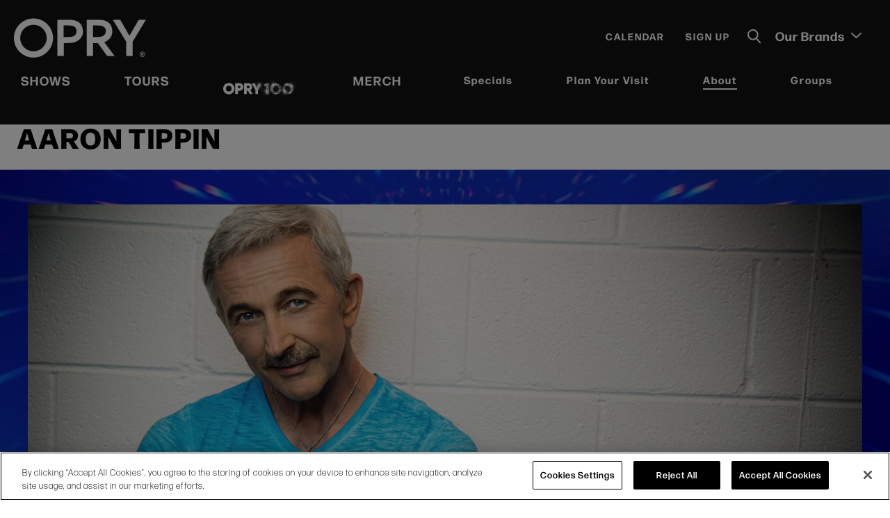

--- FILE ---
content_type: text/html; charset=UTF-8
request_url: https://www.opry.com/artists/aaron-tippin
body_size: 14450
content:
<!doctype html>
<!--[if lt IE 7 ]><html lang="en" class="no-js ie6 ie"><![endif]-->
<!--[if IE 7 ]><html lang="en" class="no-js ie7 ie"><![endif]-->
<!--[if (gt IE 9)|!(IE)]><!-->
<html lang="en" class="no-js">
<!--<![endif]-->

<head>
    <script>
    if ( /*@cc_on!@*/ false) {
        document.documentElement.className += ' ie10';
    }
    //detect ie11 by CSS Capability Testing
    if ('msTextCombineHorizontal' != undefined) {

        //add class if userAgent isn't Chrome or Safari
        var ua = navigator.userAgent;
        var chromesafari_check = new RegExp("Safari");
        if (chromesafari_check.exec(ua) != null) {
            var isMSIE = false;
        } else {
            var isMSIE = true;
        }

        if (isMSIE) {
            document.documentElement.className += ' ie11';
        }
    }
    </script>
        <meta charset="utf-8">
    <meta http-equiv="X-UA-Compatible" content="IE=edge">
    
	    <title>Aaron Tippin | Opry</title>
        
<meta name="author" content="Opry" />
		<meta property="og:title" content="Aaron Tippin | Opry" />
		<meta property="og:description" content="" />
		<meta property="og:type" content="website" />
		<meta property="og:url" content="https://www.opry.com/artists/aaron-tippin" />
		<meta property="og:image:width" content="856"/>
		<meta property="og:image:height" content="560"/>
		<meta property="og:image" content="https://www.opry.com/assets/img/default_artists-2c1c373ab1.jpg" />
		<meta property="thumbnail" content="https://www.opry.com/assets/img/default-thumb-2dd6c75baf.jpg" />
		<meta name="twitter:card" content="summary" />
		<meta name="twitter:site" content="@opry" />
		<meta name="twitter:title" content="Aaron Tippin | Opry" />
		<meta name="twitter:description" content="" />
		<meta name="twitter:image" content="https://www.opry.com/assets/img/default-thumb-2dd6c75baf.jpg" />
		
		<meta name="viewport" content="width=1200" />


        <link rel="shortcut icon" href="/favicon.ico">
    <link rel="apple-touch-icon" href="/apple-touch-icon.png">
        <link rel="stylesheet" media="screen" href="/assets-hybrid-framework--modular-js/production/286a4e05cd/css/hybrid_framework.css">
                    <link rel="stylesheet" media="screen" href="https://www.opry.com/assets/production/64ef160b25/css/style.css">
        
    <link rel="stylesheet" media="print" href="https://www.opry.com/assets/production/64ef160b25/css/print.css">
        <script>
    var BASE_URL = "https://www.opry.com/";
    var APPLICATION_URL = "https://www.opry.com/";
    var S3_BUCKET = "opry";
    var SHOWTIME_TRANSLATION_ID = "engUS";
    var FRAMEWORK_ASSETS_PATH = "91273917cc";
    var FRAMEWORK_JS_PATH = "/assets-hybrid-framework--modular-js/production/286a4e05cd/js/app.optimized";
    var FRAMEWORK_PATH_TO_JS = "/assets-hybrid-framework--modular-js/production/286a4e05cd/js";
    var SITE_S3_URL = "https://www.opry.com/assets/production/64ef160b25/";
        var ADMIN_S3_URL = "/assets-showtime/production/9f38887ac5/";
        var _sf_startpt = (new Date()).getTime();
    </script>

        <script src="https://www.opry.com/assets/production/64ef160b25/js/libs/layout.engine.min.js"></script>
    
        <script src="https://www.opry.com/assets/production/64ef160b25/js/libs/modernizr.min.js"></script>
    

        <!-- Google Tag Manager -->
<script>(function(w,d,s,l,i){w[l]=w[l]||[];w[l].push({'gtm.start':
new Date().getTime(),event:'gtm.js'});var f=d.getElementsByTagName(s)[0],
j=d.createElement(s),dl=l!='dataLayer'?'&l='+l:'';j.async=true;j.src=
'https://www.googletagmanager.com/gtm.js?id='+i+dl;f.parentNode.insertBefore(j,f);
})(window,document,'script','dataLayer','GTM-MRRWSP');</script>
<!-- End Google Tag Manager -->
<!-- Google Tag Manager -->
<script>(function(w,d,s,l,i){w[l]=w[l]||[];w[l].push({'gtm.start':
new Date().getTime(),event:'gtm.js'});var f=d.getElementsByTagName(s)[0],
j=d.createElement(s),dl=l!='dataLayer'?'&l='+l:'';j.async=true;j.src=
'https://www.googletagmanager.com/gtm.js?id='+i+dl;f.parentNode.insertBefore(j,f);
})(window,document,'script','dataLayer','GTM-5B36QTQ');</script>
<!-- End Google Tag Manager -->

<script type="text/javascript">
    (function(c,l,a,r,i,t,y){
        c[a]=c[a]||function(){(c[a].q=c[a].q||[]).push(arguments)};
        t=l.createElement(r);t.async=1;t.src="https://www.clarity.ms/tag/"+i;
        y=l.getElementsByTagName(r)[0];y.parentNode.insertBefore(t,y);
    })(window, document, "clarity", "script", "6ovm6zxj7w");
</script>
        
<style>
  @import url(https://fonts.googleapis.com/css?family=Open+Sans:400,600,700:latin);
  @import url(https://fonts.googleapis.com/css?family=Open+Sans:400,600,700:latin);
</style>

    
    <script>
	var firstViewport = document.getElementsByName("viewport")[0];
	document.head.removeChild(firstViewport);
</script>
<meta id="variable-viewport" name="viewport" content="width=device-width, initial-scale=1">

	<link rel="stylesheet" href="https://cdnjs.cloudflare.com/ajax/libs/font-awesome/6.4.2/css/all.min.css" integrity="sha512-z3gLpd7yknf1YoNbCzqRKc4qyor8gaKU1qmn+CShxbuBusANI9QpRohGBreCFkKxLhei6S9CQXFEbbKuqLg0DA==" crossorigin="anonymous" referrerpolicy="no-referrer" />
<link rel="canonical" href="https://www.opry.com/artists/aaron-tippin" />


</head>
<body id="artists" class="detail is-not-panel-page">
    <!-- Google Tag Manager (noscript) -->
<noscript><iframe src="https://www.googletagmanager.com/ns.html?id=GTM-MRRWSP"
height="0" width="0" style="display:none;visibility:hidden"></iframe></noscript>
<!-- End Google Tag Manager (noscript) -->
<!-- Google Tag Manager (noscript) -->
<noscript><iframe src=https://www.googletagmanager.com/ns.html?id=GTM-5B36QTQ
height="0" width="0" style="display:none;visibility:hidden"></iframe></noscript>
<!-- End Google Tag Manager (noscript) -->    	
<div class="accessibility_links" style="width: 0px;height: 0;overflow: hidden;" role="complementary" aria-label="Accessibility Toolbar" data-options="default">
	<ul>
		<li><a id="skip_link" class="skip_link" href="#content">Skip to content</a></li>
		<li><a href="/accessibility">Accessibility</a></li>
		<li><a href="/events">Buy Tickets</a></li>
		<li><a href="/search">Search</a></li>
	</ul>
</div>
    <div id="container">
        <div id="layout">
            <header class="header clearfix">
                <div class="header_inner clearfix">
    <div class="logo">
			<a aria-label="Opry" href="https://www.opry.com/" title="Opry"><svg xmlns="http://www.w3.org/2000/svg" width="207" height="62" viewBox="0 0 207 62">
  <path fill-rule="evenodd" d="M30.654,34 C47.557,34 61.308,47.752 61.308,64.655 C61.308,81.558 47.557,95.309 30.654,95.309 C13.751,95.309 0,81.558 0,64.655 C0,47.752 13.751,34 30.654,34 Z M201.312,86.1068 C203.63,86.1068 205.516,87.9928 205.516,90.3108 C205.516,92.6288 203.63,94.5148 201.312,94.5148 C198.994,94.5148 197.108,92.6288 197.108,90.3108 C197.108,87.9928 198.994,86.1068 201.312,86.1068 Z M201.312,86.8898 C199.426,86.8898 197.891,88.4248 197.891,90.3108 C197.891,92.1968 199.426,93.7308 201.312,93.7308 C203.198,93.7308 204.733,92.1968 204.733,90.3108 C204.733,88.4248 203.198,86.8898 201.312,86.8898 Z M132.213,36 C147.351,36 154.181,42.781 154.181,54.68 C154.181,60.4853333 151.290166,66.3813974 143.973222,70.1169602 L143.577,70.315 L141.662,71.219 L157.921,92.907 L146.184,92.907 L131.469,72.502 L124.038,72.502 L124.038,92.907 L114,92.907 L114,36 L132.213,36 Z M86.213,36 C101.35,36 108.181,42.782 108.181,54.681 C108.181,60.524 105.245,66.454 97.824,70.186 C94.677,71.605 91.11,72.421 87.323,72.458 L87.323,72.458 L87.057,72.464 C86.899,72.464 86.745,72.456 86.588,72.454 C85.838,72.491 85.08,72.502 84.271,72.502 L84.271,72.502 L78.038,72.502 L78.038,92.907 L68,92.907 L68,36 Z M166.576,36 L181.066,61.175 L195.556,36 L206.889,36 L186.003,70.402 L186.003,92.906 L175.885,92.906 L175.885,70.322 L155,36 L166.576,36 Z M201.4861,88.1396 C201.9261,88.1396 202.2461,88.1766 202.4461,88.2506 C202.6461,88.3246 202.8051,88.4566 202.9251,88.6456 C203.0451,88.8346 203.1051,89.0516 203.1051,89.2946 C203.1051,89.6036 203.0141,89.8596 202.8321,90.0606 C202.6511,90.2626 202.3791,90.3896 202.0171,90.4416 C202.1971,90.5466 202.3461,90.6616 202.4631,90.7876 C202.5606,90.8917667 202.686572,91.0639889 202.841017,91.3042667 L202.9371,91.4566 L203.4401,92.2606 L202.4441,92.2606 L201.8431,91.3636 C201.6291,91.0426 201.4831,90.8416 201.4051,90.7576 C201.3261,90.6746 201.2421,90.6176 201.1541,90.5866 C201.0837,90.5618 200.98066,90.5466 200.844468,90.541512 L200.7361,90.5396 L200.5671,90.5396 L200.5671,92.2606 L199.7351,92.2606 L199.7351,88.1396 L201.4861,88.1396 Z M201.352634,88.8369032 L200.5671,88.8366 L200.5671,89.8826 L201.325024,89.8818031 C201.642006,89.8780844 201.843475,89.86135 201.9301,89.8316 C202.0291,89.7976 202.1071,89.7396 202.1641,89.6576 C202.2201,89.5746 202.2481,89.4716 202.2481,89.3486 C202.2481,89.2096 202.2111,89.0976 202.1371,89.0126 C202.0631,88.9266 201.9581,88.8736 201.8231,88.8506 C201.765671,88.8428857 201.609059,88.8381102 201.352634,88.8369032 Z M30.654,43.845 C19.179,43.845 9.844,53.18 9.844,64.655 C9.844,76.13 19.179,85.465 30.654,85.465 C42.129,85.465 51.464,76.13 51.464,64.655 C51.464,53.18 42.129,43.845 30.654,43.845 Z M131.382,44.936 L123.935,44.936 L123.935,63.08 L131.382,63.08 C140.772,63.08 144.01,58.814 144.01,53.515 C144.01,49.394 141.684,44.936 131.382,44.936 Z M85.382,44.937 L77.935,44.937 L77.935,63.08 L85.382,63.08 C94.772,63.08 98.01,59.95 98.01,53.516 C98.01,48.307 94.853,44.937 85.382,44.937 L85.382,44.937 Z" transform="translate(0 -34)"/>
</svg>
</a>
	</div>	 <div class="toolbar">
    
    <a href="https://www.opry.com/where-stars-and-fans-align" class="show_mobile_nav">Shows</a><a href="https://www.opry.com/tours" class="show_mobile_nav">Tours</a><a href="https://opry100.opry.com/" class="opry_100_nav_mobile show_mobile_nav"><img src="https://www.opry.com/assets//img/GOO_Opry100_Logo_Diamond_NoBev_H_Wht-100607e366.png" alt="" /></a><a href="https://shop.opry.com/pages/opry" class="show_mobile_nav" target="_blank">Merch</a><div class="toolbar_links"><a href="https://www.opry.com/full-calendar" class="toolbar_link">Calendar</a><a href="https://www.opry.com/opry-signup" class="toolbar_link">Sign Up</a></div>    <button class="search_toggle" aria-label="Toggle Search" aria-expanded="false">
	<svg class="icn_search"  xmlns="http://www.w3.org/2000/svg" width="20" height="21" viewBox="0 0 20 21">
  <g fill-rule="evenodd" stroke="#FFF" stroke-width="2" transform="translate(1 1)">
    <line x1="12.011" x2="17.17" y1="12.606" y2="18.361" stroke-linecap="round"/>
    <path fill="none" stroke-linejoin="round" d="M13.698,6.849 C13.698,10.632 10.632,13.698 6.849,13.698 C3.066,13.698 0,10.632 0,6.849 C0,3.066 3.066,0 6.849,0 C10.632,0 13.698,3.066 13.698,6.849 Z"/>
  </g>
</svg>
<svg class="icn_close" width="15px" height="15px" viewBox="0 0 15 15" version="1.1" xmlns="http://www.w3.org/2000/svg" xmlns:xlink="http://www.w3.org/1999/xlink">
    <g stroke="none" stroke-width="1" fill-rule="evenodd">
        <g fill-rule="nonzero">
            <path d="M0.406091371,14.6199324 C0.659898477,14.8733108 0.989847716,15 1.29441624,15 C1.59898477,15 1.95431472,14.8733108 2.18274112,14.6199324 L7.51269036,9.29898649 L12.8426396,14.6199324 C13.0964467,14.8733108 13.4263959,15 13.7309645,15 C14.035533,15 14.3908629,14.8733108 14.6192893,14.6199324 C15.1269036,14.1131757 15.1269036,13.3277027 14.6192893,12.8209459 L9.2893401,7.5 L14.6192893,2.17905405 C15.1269036,1.6722973 15.1269036,0.886824324 14.6192893,0.380067568 C14.1116751,-0.126689189 13.3248731,-0.126689189 12.8172589,0.380067568 L7.48730964,5.70101351 L2.18274112,0.430743243 C1.6751269,-0.0760135135 0.888324873,-0.0760135135 0.38071066,0.430743243 C-0.126903553,0.9375 -0.126903553,1.72297297 0.38071066,2.22972973 L5.7106599,7.55067568 L0.406091371,12.8462838 C-0.101522843,13.3277027 -0.101522843,14.1385135 0.406091371,14.6199324 Z"></path>
        </g>
    </g>
</svg></button>
<div class="search_overlay">
<div class="chsearch-app" data-options="default">
</div>
<template id="search_events_template">
    <div class="showtime-search-instant-result">
        <div class="event_list">
            <div class="eventItem entry small clearfix">
                <div class="info clearfix">
                    <div class="location">
                        {{data.venue}}
                    </div>
                    <div class="date" v-html="data.new_date_string"></div>

                    <h3 class="title">
                        <a :href="data.link" title="More Info">{{decodeURI(data.name)}}</a>
                    </h3>
                    <div class="tour">{{data.tour}}</div>
                    <div class="tagline" v-html="data.tagline"></div>
                    <a :href="data.link" class="button" title="More Info">More Info</a>
                </div>
            </div>
        </div>
    </div>
</template><template id="search_news_template">
    <div class="showtime-search-instant-result">
        <div class="spotlight content_item">
            <div class="list">
                <div class="entry">
                    <div class="info">
                        <div class="date" v-html="data.date_string"></div>
                        <h3 class="title">
                            <a :href="data.full_url" :title="decodeURI(data.name)">{{decodeURI(data.name)}}</a>
                        </h3>
                        <div class="teaser" v-html="data.teaser"></div>
                        <a :href="data.full_url" class="more button" :title="'More Info on '+decodeURI(data.name)">
                            More Info
                        </a>
                    </div>
                </div>
            </div>
        </div>
    </div>
</template><template id="search_pages_template">
<div class="showtime-search-instant-result">
        <div class="spotlight content_item">
            <div class="list">
                <div class="entry">
                    <div class="info">
                        <h3 class="title">
                            <a :href="data.full_url" :title="decodeURI(data.name)">{{decodeURI(data.name)}}</a>
                        </h3>
                        <a :href="data.full_url" class="spot-button button" :title="decodeURI(data.name)">
                            More Info
                        </a>
                    </div>
                </div>
            </div>
        </div>
    </div>
</template><template id="search_venues_template">
    <div class="showtime-search-instant-result">
        <div class="spotlight content_item">
            <div class="list">
                <div class="entry">
                    <div class="info">
                        <h3 class="title">
                            <a :href="data.full_url" :title="decodeURI(data.name)">{{decodeURI(data.name)}}</a>
                        </h3>
                        <a :href="data.full_url" class="spot-button button" :title="decodeURI(data.name)">
                            More Info
                        </a>
                    </div>
                </div>
            </div>
        </div>
    </div>
</template><template id="search_other_template">
    <div class="showtime-search-instant-result">
        <div class="spotlight content_item">
            <div class="list">
                <div class="entry">
                    <div class="info">
                        <h3 class="title">
                            <a :href="data.full_url" :title="decodeURI(data.name)">{{decodeURI(data.name)}}</a>
                        </h3>
                        <a :href="data.full_url" class="spot-button button" :title="decodeURI(data.name)">
                            More Info
                        </a>
                    </div>
                </div>
            </div>
        </div>
    </div>
</template></div>        <div class="our-brands">
        <button>Our Brands 
            <svg width="15px" height="8px" viewBox="0 0 15 8" version="1.1" xmlns="http://www.w3.org/2000/svg" xmlns:xlink="http://www.w3.org/1999/xlink">
	<g stroke="none" stroke-width="1" fill="none" fill-rule="evenodd">
		<g fill="#FFFFFF">
			<path d="M11.2193615,4.72467107 C11.2245108,4.71968478 11.2281153,4.71270397 11.2327497,4.70721905 C11.2590113,4.6792958 11.2816684,4.64788215 11.3043254,4.61596987 C11.3182286,4.59702196 11.3326468,4.57956993 11.3450051,4.55962475 C11.3676622,4.52272618 11.3856849,4.48283583 11.4037075,4.44294548 C11.4114315,4.42499483 11.4217302,4.40804143 11.4289392,4.38959214 C11.4469619,4.34172372 11.4598352,4.29086353 11.4711637,4.2395047 C11.4742533,4.22654034 11.4794027,4.21457324 11.4814624,4.20111024 C11.4933059,4.13628843 11.5,4.06897346 11.5,4.00016261 C11.5,3.93085313 11.4933059,3.86353816 11.4814624,3.79871635 C11.4794027,3.78575198 11.4742533,3.77378488 11.4711637,3.76082052 C11.4598352,3.70896306 11.4469619,3.6586015 11.4289392,3.61023445 C11.4217302,3.59178516 11.4114315,3.57533039 11.4037075,3.55737974 C11.3856849,3.51699076 11.3676622,3.47710041 11.3450051,3.44070046 C11.3326468,3.42075529 11.3182286,3.40330326 11.3048404,3.38435535 C11.2816684,3.35244307 11.2590113,3.32102942 11.2327497,3.29260754 C11.2281153,3.28712262 11.2245108,3.28064044 11.2193615,3.27515552 L4.91709578,-3.2494097 C4.56900103,-3.60991872 4.03192585,-3.57750782 3.71833162,-3.17760707 C3.40422245,-2.77670906 3.43254377,-2.15990454 3.78115345,-1.79939551 L8.44026777,3.02434495 C8.89436969,3.43464924 9.12142066,3.75986759 9.12142066,4 C9.12142066,4.24013241 8.89436969,4.56529296 8.44026777,4.97548164 L3.78115345,9.7992221 C3.59474768,9.99219166 3.5,10.2579611 3.5,10.5247278 C3.5,10.7575877 3.57209063,10.9909463 3.71833162,11.1774337 C4.03192585,11.577833 4.56900103,11.6097453 4.91709578,11.2492363 L11.2193615,4.72467107 Z" transform="translate(7.500000, 4.000000) scale(-1, 1) rotate(90.000000) translate(-7.500000, -4.000000) "></path>
		</g>
	</g>
</svg>        </button>
        <ul>
        <li><a href="https://ryman.com/" title="Ryman" target="_blank"><img src="https://www.opry.com/assets/img/ryman-auditorium-a9eb349b74.png" alt="" /></a></li><li><a href="https://acllive.com/" title="ACL Live" target="_blank"><img src="https://www.opry.com/assets/img/ACL_Logo_GOO_Website_Our_Brands_Dropdown-e88db6a57d.png" alt="" /></a></li><li><a href="https://olered.com/nashville/" title="Ole Red" target="_blank"><img src="https://www.opry.com/assets/img/ole-red-b2bb80c65f.png" alt="" /></a></li><li><a href="https://www.category10.com/" title="Category 10" target="_blank"><img src="https://www.opry.com/assets/img/Category_10_Logo_small-76a564a24a.png" alt="" /></a></li><li><a href="https://wsmradio.com/" title="WSM Radio" target="_blank"><img src="https://www.opry.com/assets/img/WSM-Radio-45e2e5b131.png" alt="" /></a></li><li><a href="https://southernentertainment.com/" title="Southern Entertainment" target="_blank"><img src="https://www.opry.com/assets/img/SE-logo-1-color-white-b0d22e2d2f.png" alt="" /></a></li>        </ul>
    </div>
    </div>    	

<button id="nav-toggle" aria-expanded="false" aria-label="Toggle Navigation">
	<span class="top"></span>
	<span class="mid"></span>
	<span class="mid2"></span>
	<span class="bottom"></span>
</button>
<div class="nav_wrapper">
	<nav class="main_nav" data-options="default">
		<ul>
		<li class="large"><a href="https://www.opry.com/where-stars-and-fans-align">Shows</a></li><li class="large"><a href="https://www.opry.com/tours">Tours</a></li><li class="large"><a href="https://opry100.opry.com/" class="opry_100_nav"><img src="https://www.opry.com/assets//img/GOO_Opry100_Logo_Diamond_NoBev_H_Wht-100607e366.png" alt="" /></a></li><li class="large"><a href="https://shop.opry.com/pages/opry"  target="_blank">Merch</a></li>				<li class="page_88 no-sub ">
				<a href="https://www.opry.com/specials" class="page_88">Specials</a>				</li>
									<li class="page_36 has-sub ">
				<a href="https://www.opry.com/plan-your-visit" class="page_36">Plan Your Visit</a>						<button class="close-button level-1" aria-label="Toggle Plan Your Visit Sub Menu" aria-expanded="false"><svg aria-hidden="true" width="25px" height="49px" viewBox="0 0 25 49" version="1.1" xmlns="http://www.w3.org/2000/svg" xmlns:xlink="http://www.w3.org/1999/xlink">
    <g stroke="none" stroke-width="1" fill="none" fill-rule="evenodd">
        <g fill="#FFFFFF">
            <path d="M24.1230046,26.8672588 C24.1390963,26.8509703 24.1503605,26.8281663 24.1648429,26.8102489 C24.2469104,26.719033 24.3177137,26.616415 24.388517,26.5121683 C24.4319645,26.4502717 24.4770211,26.3932618 24.5156411,26.3281075 C24.5864444,26.2075722 24.6427652,26.0772637 24.699086,25.9469552 C24.7232235,25.8883164 24.7554068,25.8329353 24.7779351,25.7726677 C24.8342559,25.6162975 24.8744851,25.4501542 24.9098867,25.282382 C24.9195417,25.2400318 24.9356334,25.2009392 24.94207,25.1569601 C24.9790808,24.9452089 25,24.7253133 25,24.5005312 C25,24.2741202 24.9790808,24.0542247 24.94207,23.8424734 C24.9356334,23.8001231 24.9195417,23.7610306 24.9098867,23.7186804 C24.8744851,23.5492793 24.8342559,23.3847649 24.7779351,23.2267659 C24.7554068,23.1664982 24.7232235,23.1127459 24.699086,23.0541071 C24.6427652,22.9221698 24.5864444,22.7918613 24.5156411,22.6729549 C24.4770211,22.6078006 24.4319645,22.5507907 24.3901262,22.4888941 C24.3177137,22.3846474 24.2469104,22.2820294 24.1648429,22.1891846 C24.1503605,22.1712672 24.1390963,22.1500921 24.1230046,22.1321747 L4.4284243,0.818594996 C3.34062822,-0.359067833 1.66226828,-0.253192199 0.682286303,1.05315025 C-0.29930484,2.36275041 -0.210800721,4.37764518 0.878604531,5.55530801 L15.4383368,21.3128602 C16.8574053,22.6531875 17.5669396,23.7155675 17.5669396,24.5 C17.5669396,25.2844325 16.8574053,26.3466237 15.4383368,27.6865734 L0.878604531,43.4441255 C0.296086509,44.0744928 0,44.942673 0,45.8141109 C0,46.5747866 0.225283213,47.3370912 0.682286303,47.9462833 C1.66226828,49.2542546 3.34062822,49.3585014 4.4284243,48.1808385 L24.1230046,26.8672588 Z"  transform="translate(12.500000, 24.500000) scale(-1, 1) translate(-12.500000, -24.500000) "></path>
        </g>
    </g>
</svg></button>
						<div class="sub">
							<div class="sub_inner">
																<ul>
																			<li class="has-third-level">
											<a href="https://www.opry.com/plan-your-visit/opry-house" class="page_47">Know Before You Go</a>																							<button class="close-button level-2" aria-label="Toggle Know Before You Go Sub Menu" aria-expanded="false"><svg aria-hidden="true" width="25px" height="49px" viewBox="0 0 25 49" version="1.1" xmlns="http://www.w3.org/2000/svg" xmlns:xlink="http://www.w3.org/1999/xlink">
    <g stroke="none" stroke-width="1" fill="none" fill-rule="evenodd">
        <g fill="#FFFFFF">
            <path d="M24.1230046,26.8672588 C24.1390963,26.8509703 24.1503605,26.8281663 24.1648429,26.8102489 C24.2469104,26.719033 24.3177137,26.616415 24.388517,26.5121683 C24.4319645,26.4502717 24.4770211,26.3932618 24.5156411,26.3281075 C24.5864444,26.2075722 24.6427652,26.0772637 24.699086,25.9469552 C24.7232235,25.8883164 24.7554068,25.8329353 24.7779351,25.7726677 C24.8342559,25.6162975 24.8744851,25.4501542 24.9098867,25.282382 C24.9195417,25.2400318 24.9356334,25.2009392 24.94207,25.1569601 C24.9790808,24.9452089 25,24.7253133 25,24.5005312 C25,24.2741202 24.9790808,24.0542247 24.94207,23.8424734 C24.9356334,23.8001231 24.9195417,23.7610306 24.9098867,23.7186804 C24.8744851,23.5492793 24.8342559,23.3847649 24.7779351,23.2267659 C24.7554068,23.1664982 24.7232235,23.1127459 24.699086,23.0541071 C24.6427652,22.9221698 24.5864444,22.7918613 24.5156411,22.6729549 C24.4770211,22.6078006 24.4319645,22.5507907 24.3901262,22.4888941 C24.3177137,22.3846474 24.2469104,22.2820294 24.1648429,22.1891846 C24.1503605,22.1712672 24.1390963,22.1500921 24.1230046,22.1321747 L4.4284243,0.818594996 C3.34062822,-0.359067833 1.66226828,-0.253192199 0.682286303,1.05315025 C-0.29930484,2.36275041 -0.210800721,4.37764518 0.878604531,5.55530801 L15.4383368,21.3128602 C16.8574053,22.6531875 17.5669396,23.7155675 17.5669396,24.5 C17.5669396,25.2844325 16.8574053,26.3466237 15.4383368,27.6865734 L0.878604531,43.4441255 C0.296086509,44.0744928 0,44.942673 0,45.8141109 C0,46.5747866 0.225283213,47.3370912 0.682286303,47.9462833 C1.66226828,49.2542546 3.34062822,49.3585014 4.4284243,48.1808385 L24.1230046,26.8672588 Z"  transform="translate(12.500000, 24.500000) scale(-1, 1) translate(-12.500000, -24.500000) "></path>
        </g>
    </g>
</svg></button>
												<ul class="level_3">
																											<li><a href="https://www.opry.com/plan-your-visit/opry-house/directions-parking-transportation" class="page_49">Directions, Parking, & Transportation</a></li>
																											<li><a href="https://www.opry.com/plan-your-visit/opry-house/places-to-stay" class="page_50">Places to Stay</a></li>
																											<li><a href="https://www.opry.com/plan-your-visit/opry-house/where-to-eat" class="page_51">Places To Eat</a></li>
																											<li><a href="https://www.opry.com/plan-your-visit/opry-house/things-to-do" class="page_52">Things to Do</a></li>
																											<li><a href="https://www.opry.com/plan-your-visit/opry-house/accessibility" class="page_55">Accessibility</a></li>
																									</ul>
																					</li>
																			<li class="">
											<a href="https://www.opry.com/plan-your-visit/opry-house-faqs" class="page_54">FAQs</a>																					</li>
																			<li class="">
											<a href="https://www.opry.com/plan-your-visit/seating-charts" class="page_45">Seating Charts</a>																					</li>
																			<li class="">
											<a href="https://www.opry.com/plan-your-visit/opry-house/directions-parking-transportation" class="page_203">Parking</a>																					</li>
																			<li class="">
											<a href="https://store.opry.com/?utm_campaign=opry_retail&utm_medium=organicweb&utm_source=opry.com&utm_audience=tofu_&utm_content=retailproducts_main_top_menu_shop&_ga=2.32991614.198221676.1653318353-2021890567.1651176936" class="gh_page page_46 gh_page_redirect page_46" rel="external" target="_blank">Shop the Store</a>																					</li>
																			<li class="">
											<a href="https://www.opry.com/plan-your-visit/ryman-auditorium" class="page_56">Ryman Auditorium</a>																					</li>
																	</ul>
							</div>
						</div>
									</li>
									<li class="page_73 has-sub ">
				<a href="https://www.opry.com/about" class="page_73">About</a>						<button class="close-button level-1" aria-label="Toggle About Sub Menu" aria-expanded="false"><svg aria-hidden="true" width="25px" height="49px" viewBox="0 0 25 49" version="1.1" xmlns="http://www.w3.org/2000/svg" xmlns:xlink="http://www.w3.org/1999/xlink">
    <g stroke="none" stroke-width="1" fill="none" fill-rule="evenodd">
        <g fill="#FFFFFF">
            <path d="M24.1230046,26.8672588 C24.1390963,26.8509703 24.1503605,26.8281663 24.1648429,26.8102489 C24.2469104,26.719033 24.3177137,26.616415 24.388517,26.5121683 C24.4319645,26.4502717 24.4770211,26.3932618 24.5156411,26.3281075 C24.5864444,26.2075722 24.6427652,26.0772637 24.699086,25.9469552 C24.7232235,25.8883164 24.7554068,25.8329353 24.7779351,25.7726677 C24.8342559,25.6162975 24.8744851,25.4501542 24.9098867,25.282382 C24.9195417,25.2400318 24.9356334,25.2009392 24.94207,25.1569601 C24.9790808,24.9452089 25,24.7253133 25,24.5005312 C25,24.2741202 24.9790808,24.0542247 24.94207,23.8424734 C24.9356334,23.8001231 24.9195417,23.7610306 24.9098867,23.7186804 C24.8744851,23.5492793 24.8342559,23.3847649 24.7779351,23.2267659 C24.7554068,23.1664982 24.7232235,23.1127459 24.699086,23.0541071 C24.6427652,22.9221698 24.5864444,22.7918613 24.5156411,22.6729549 C24.4770211,22.6078006 24.4319645,22.5507907 24.3901262,22.4888941 C24.3177137,22.3846474 24.2469104,22.2820294 24.1648429,22.1891846 C24.1503605,22.1712672 24.1390963,22.1500921 24.1230046,22.1321747 L4.4284243,0.818594996 C3.34062822,-0.359067833 1.66226828,-0.253192199 0.682286303,1.05315025 C-0.29930484,2.36275041 -0.210800721,4.37764518 0.878604531,5.55530801 L15.4383368,21.3128602 C16.8574053,22.6531875 17.5669396,23.7155675 17.5669396,24.5 C17.5669396,25.2844325 16.8574053,26.3466237 15.4383368,27.6865734 L0.878604531,43.4441255 C0.296086509,44.0744928 0,44.942673 0,45.8141109 C0,46.5747866 0.225283213,47.3370912 0.682286303,47.9462833 C1.66226828,49.2542546 3.34062822,49.3585014 4.4284243,48.1808385 L24.1230046,26.8672588 Z"  transform="translate(12.500000, 24.500000) scale(-1, 1) translate(-12.500000, -24.500000) "></path>
        </g>
    </g>
</svg></button>
						<div class="sub">
							<div class="sub_inner">
																	<div class="sub_nav_promo">
																					<div class="image" style="background-image:url(https://www.opry.com/assets/img/GOO_Web_About_Tours_800x800-232ad9ae38.jpg);">
												<img src="https://www.opry.com/assets/img/GOO_Web_About_Tours_800x800-232ad9ae38.jpg" alt="" />											</div>
																				<div class="info">
											<div class="title"><a href="https://www.opry.com/tours" id="nav_promo_take-the-tour">Take The Tour</a></div><div class="text">Get up close to where country music stars and legends&nbsp;make history every week,&nbsp;live on the Opry.
</div><a href="https://www.opry.com/tours" class="button" id="button_nav_promo_take-the-tour">More Info</a>											
										</div>
									</div>
																<ul>
																			<li class="">
											<a href="https://www.opry.com/about/stories" class="page_37">Stories</a>																					</li>
																			<li class="">
											<a href="https://www.opry.com/about/artists" class="page_74 active">Artists</a>																					</li>
																			<li class="">
											<a href="https://www.opry.com/about/history" class="page_135">History</a>																					</li>
																			<li class="">
											<a href="https://www.opry.com/about/opry-trust-fund" class="page_85">Opry Trust Fund</a>																					</li>
																			<li class="">
											<a href="https://www.opry.com/about/oeg" class="page_86">Opry Entertainment Group</a>																					</li>
																			<li class="">
											<a href="https://www.opry.com/about/press" class="page_102">Press</a>																					</li>
																			<li class="">
											<a href="https://www.opry.com/about/contact-us" class="page_101">Contact Us</a>																					</li>
																	</ul>
							</div>
						</div>
									</li>
									<li class="page_77 no-sub ">
				<a href="https://www.opry.com/groups" class="page_77">Groups</a>				</li>
							</ul>
	</nav>
</div>    
</div>

            </header>
            <div id="content" class="clearfix panel_style option-2" data-options="default" role="main" tabindex="0" aria-label="Main Content">
                <div class="full hybrid artist-detail ">
        <div class="full_column non-widget-area has_slideshow">
		<div class="page_header">
			<div class="page_header_inner">
								<h1>Aaron Tippin</h1>
			</div>
        </div>
        		<div id="branding" class="spotlight_image">
			<img src="https://www.opry.com/assets/img/Aaron-Tippin-Main-940c17d411.png" alt="Aaron Tippin">
		</div>
	        <div class="artist_info">
                                    <div class="item">
                <div class="label">Birthday</div>
                <span class="m-date__singleDate"><span class="m-date__month">July </span><span class="m-date__day"> 3rd</span></span>            </div>
                                                <div class="item">
                <div class="label">Hometown</div>
                Pensacola, FL            </div>
                                                                        
			<div class="item social"><a href="https://www.aarontippin.com/" class='artist-social-icon' title='website' target="_blank"><i class="fa-solid fa-globe"></i></a><a href="https://twitter.com/TippinAaron" class='artist-social-icon' title='twitter' target="_blank"><i class="fa-brands fa-x-twitter"></i></a><a href="https://instagram.com/aarontippin?igshid=YmMyMTA2M2Y=" class='artist-social-icon' title='instagram' target="_blank"><i class="fa-brands fa-instagram"></i></a><a href="https://www.youtube.com/channel/UCsE4LvofXYhIJnsegm75LfQ" class='artist-social-icon' title='youtube' target="_blank"><i class="fa-brands fa-youtube"></i></a><a href="https://www.facebook.com/profile.php?id=100044269754381&mibextid=LQQJ4d" class='artist-social-icon' title='facebook' target="_blank"><i class="fa-brands fa-facebook-f"></i></a><a href="https://music.apple.com/us/artist/aaron-tippin/204475" class='artist-social-icon' title='apple music' target="_blank"><i class="fa-brands fa-itunes-note"></i></a><a href="https://open.spotify.com/artist/4XwKU420OWVk38vz1KvH3M?si=1GfbSL5QS8qPq3Z0S1PJDA" class='artist-social-icon' title='spotify ' target="_blank"><i class="fa-brands fa-spotify"></i></a></div>        </div>
                	<div class="artist_body white-block">
							<div class="bio expandable" data-options="artist_detail">
				<h2>Artist Information</h2>
				<h2>Test</h2>
			</div>
			</div>
        		        	<div class="similar_artists white-block">
		<div class="carousel-header" data-total="1">
	<div class="carousel-nav">
		<button aria-label="Previous" class="prev"><svg xmlns="http://www.w3.org/2000/svg" width="31" height="31" viewBox="0 0 31 31"><path fill-rule="evenodd" d="M17.38,29.5795583 L29.619,16.4945583 C29.629,16.4845583 29.636,16.4705583 29.645,16.4595583 C29.696,16.4035583 29.74,16.3405583 29.784,16.2765583 C29.811,16.2385583 29.839,16.2035583 29.863,16.1635583 C29.907,16.0895583 29.942,16.0095583 29.977,15.9295583 C29.992,15.8935583 30.012,15.8595583 30.026,15.8225583 C30.061,15.7265583 30.086,15.6245583 30.108,15.5215583 C30.114,15.4955583 30.124,15.4715583 30.128,15.4445583 C30.151,15.3145583 30.164,15.1795583 30.164,15.0415583 C30.164,14.9025583 30.151,14.7675583 30.128,14.6375583 C30.124,14.6115583 30.114,14.5875583 30.108,14.5615583 C30.086,14.4575583 30.061,14.3565583 30.026,14.2595583 C30.012,14.2225583 29.992,14.1895583 29.977,14.1535583 C29.942,14.0725583 29.907,13.9925583 29.863,13.9195583 C29.839,13.8795583 29.811,13.8445583 29.785,13.8065583 C29.74,13.7425583 29.696,13.6795583 29.645,13.6225583 C29.636,13.6115583 29.629,13.5985583 29.619,13.5875583 L17.38,0.50255826 C16.704,-0.22044174 15.661,-0.15544174 15.052,0.64655826 C14.442,1.45055826 14.497,2.68755826 15.174,3.41055826 L24.222,13.0845583 L1.648,13.0845583 C0.738,13.0845583 0,13.9605583 0,15.0415583 C0,16.1215583 0.738,16.9975583 1.648,16.9975583 L24.222,16.9975583 L15.174,26.6715583 C14.812,27.0585583 14.628,27.5915583 14.628,28.1265583 C14.628,28.5935583 14.768,29.0615583 15.052,29.4355583 C15.661,30.2385583 16.704,30.3025583 17.38,29.5795583"/></svg>
</button>
		<h2>Similar Artists</h2>
		<button aria-label="Next" class="next"><svg xmlns="http://www.w3.org/2000/svg" width="31" height="31" viewBox="0 0 31 31"><path fill-rule="evenodd" d="M17.38,29.5795583 L29.619,16.4945583 C29.629,16.4845583 29.636,16.4705583 29.645,16.4595583 C29.696,16.4035583 29.74,16.3405583 29.784,16.2765583 C29.811,16.2385583 29.839,16.2035583 29.863,16.1635583 C29.907,16.0895583 29.942,16.0095583 29.977,15.9295583 C29.992,15.8935583 30.012,15.8595583 30.026,15.8225583 C30.061,15.7265583 30.086,15.6245583 30.108,15.5215583 C30.114,15.4955583 30.124,15.4715583 30.128,15.4445583 C30.151,15.3145583 30.164,15.1795583 30.164,15.0415583 C30.164,14.9025583 30.151,14.7675583 30.128,14.6375583 C30.124,14.6115583 30.114,14.5875583 30.108,14.5615583 C30.086,14.4575583 30.061,14.3565583 30.026,14.2595583 C30.012,14.2225583 29.992,14.1895583 29.977,14.1535583 C29.942,14.0725583 29.907,13.9925583 29.863,13.9195583 C29.839,13.8795583 29.811,13.8445583 29.785,13.8065583 C29.74,13.7425583 29.696,13.6795583 29.645,13.6225583 C29.636,13.6115583 29.629,13.5985583 29.619,13.5875583 L17.38,0.50255826 C16.704,-0.22044174 15.661,-0.15544174 15.052,0.64655826 C14.442,1.45055826 14.497,2.68755826 15.174,3.41055826 L24.222,13.0845583 L1.648,13.0845583 C0.738,13.0845583 0,13.9605583 0,15.0415583 C0,16.1215583 0.738,16.9975583 1.648,16.9975583 L24.222,16.9975583 L15.174,26.6715583 C14.812,27.0585583 14.628,27.5915583 14.628,28.1265583 C14.628,28.5935583 14.768,29.0615583 15.052,29.4355583 C15.661,30.2385583 16.704,30.3025583 17.38,29.5795583"/></svg>
</button>
	</div>
	<a href="https://www.opry.com/artists" id="view_more_artists">View More Artists</a></div>		<div class="owl_carousel" data-options="similar_artists" data-total="1">
			<a id="artist_link_jimmie-allen" href="/artists/jimmie-allen" class="artistItem entry clearfix">
		<div class="thumb">
		<img src="https://www.opry.com/assets/img/Jimmie-Allen-Thumb-b53258bcd6.png" alt="Artist Image for Jimmie Allen"/>	</div>
		<div class="info clearfix">
		<h3 class="title ">
			<span>Jimmie Allen</span>
		</h3>
			</div>
</a>		</div>
	</div>
    </div>
</div>
                	<div class="popup_form">
		<button class="close_popup_form">Close Form</button>
		<div class="popup_form_inner">
			<h3>Stay In Touch</h3><p>It&#39;s our biggest year yet! Don&#39;t miss any Opry 100 announcements, events, and exclusive offers for fans like you. Sign up now!</p>
			<form action="https://www.opry.com/signup/create" method="post" accept-charset="utf-8" id="6969cfd29d384" class="signup cms" data-options="default">
<div class="hidden">
<input type="hidden" name="ci_csrf_token" value="66630f008cf9f1391a09f41f4a818e75" />
</div><div class="hidden" style="display:none !important;"><input type="hidden" name="signup_id" value="1"></div><div class="hidden form_message_override" style="display:none !important;"><div class="form_success_message">Thank you for subscribing!</div></div><div class="form-field input-text"><label for="FirstName_6969cfd29d384">First Name</label><input id="FirstName_6969cfd29d384" name="FirstName" type="text" placeholder="First Name" required="true" title="First Name can only contain letters, periods(.), apostrophes('), and hyphens(-)" pattern="^[A-Za-z\.\- ']+$"></div><div class="form-field input-text"><label for="LastName_6969cfd29d384">Last Name</label><input id="LastName_6969cfd29d384" name="LastName" type="text" placeholder="Last Name" required="true" title="Last Name can only contain letters, periods(.), apostrophes('), and hyphens(-)" pattern="^[A-Za-z\.\- ']+$"></div><div class="form-field input-text"><label for="EmailAddress_6969cfd29d384">Email Address</label><input id="EmailAddress_6969cfd29d384" name="EmailAddress" type="text" placeholder="Email Address" pattern="^[a-zA-Z0-9]{1}[a-zA-Z0-9\._\-\+]*[a-zA-Z0-9]{1}@[a-zA-Z0-9]{2,}(?:.[a-zA-Z0-9]{2,}){1,3}" title="Invalid EmailAddress" required="true"></div><div class="form-field input-text"><label for="PostalCode_6969cfd29d384">Postal Code</label><input id="PostalCode_6969cfd29d384" name="PostalCode" type="text" placeholder="Postal Code" required="true"></div><div class="form-field input-hidden"><input id="email_consent_6969cfd29d384" name="email_consent" type="hidden" value="on"></div><div class="form-field input-tel Signup_Phone"><label for="Mobile_Phone_6969cfd29d384">Mobile</label><input class="Signup_Phone" id="Mobile_Phone_6969cfd29d384" name="Mobile_Phone" type="tel" placeholder="Mobile" required="true" pattern="^[0-9]{3}-{0,1}[0-9]{3}-{0,1}[0-9]{4}$" title="Invalid Format. Valid formats are 123-555-5555 or 1235555555" maxlength="12"></div><div class="form-field input-checkbox"><div class="input_group"><input id="SMS_opt_in_1_6969cfd29d384" name="SMS_opt_in" type="checkbox"><label for="SMS_opt_in_1_6969cfd29d384">Opt-in to SMS text messaging.</label></div><div class="legal"><p>By opting-in, you agree to receive updates and offers via text at your mobile number.  Message frequency may vary by use.  Message and data rates may apply.  Text STOP to cancel, HELP for help. <a href="/privacy-policy">Privacy Policy</a> | <a href="/terms-conditions">Terms & Conditions</a></p>
</div></div><div class="form-field input-hidden"><input id="instance_6969cfd29d384" name="instance" type="hidden" value="Pop Up Form"></div><div class="form-field submit-btn"><button class="m-button" type="submit">Submit</button></div></form>		</div>
	</div>
                <button aria-label="Back to Top" class="back-to-top">
                    <span class="icon">
                                            </span>
                    <span class="text">Top</span>
                </button>
            </div>
            <footer class="footer">
                <div class='plan-your-visit'><div class='title'>Plan your visit</div><div class='items'><div class='item'><a href='/plan-your-visit'><div class='item-image'><img src="https://www.opry.com/assets/img/kbyg-a36a0c9763.png"/></div><div class='item-title'>KNOW BEFORE YOU GO</div></a></div><div class='item'><a href='/plan-your-visit/seating-charts'><div class='item-image'><img src="https://www.opry.com/assets/img/seating-7cdf136ef5.png"/></div><div class='item-title'>Seating Chart</div></a></div><div class='item'><a href='/plan-your-visit/opry-house/directions-parking-transportation'><div class='item-image'><img src="https://www.opry.com/assets/img/directions-f894d1f6c5.png"/></div><div class='item-title'>Directions & Parking</div></a></div><div class='item'><a href='/plan-your-visit/opry-house-faqs'><div class='item-image'><img src="https://www.opry.com/assets/img/faq-2225eed554.png"/></div><div class='item-title'>FAQs</div></a></div><div class='item'><a href='https://shop.opry.com/?utm_campaign=opry_retail&utm_medium=organicweb&utm_source=opry.com&utm_audience=tofu_&utm_content=retailproducts_main_top_menu_shop&_ga=2.32991614.198221676.1653318353-2021890567.1651176936&_gl=1*qjqoq*_gcl_au*NzQwNjQ4ODguMTczNjM2NjE2NQ..*_ga*MTY1ODQzNjg5Ny4xNzM2MjgxMDM1*_ga_WE38K849S4*MTc0MTI5MjA2NS4xMC4xLjE3NDEyOTIxMTkuNi4wLjA.'><div class='item-image'><img src="https://www.opry.com/assets/img/store-20c39672be.png"/></div><div class='item-title'>Shop The Store</div></a></div></div></div><div class="footer_holder clearfix">
	<div class="footer_newsletter_signup">
		<div class="up-to-date-container">
			<div class="title">Stay Up-To-Date</div>
			<div>
				Text <em>OPRY&nbsp;</em> to <em>91943</em><br>
				For Opry Updates<br>
				Delivered To Your Phone
			</div>
		</div>
		<div class="footer-signup">
			<div class="footer-signup-title">Sign-up for our newsletter</div>
			<form action="https://www.opry.com/signup/create" method="post" accept-charset="utf-8" id="6969cfd2a0821" class="signup cms" data-options="default">
<div class="hidden">
<input type="hidden" name="ci_csrf_token" value="66630f008cf9f1391a09f41f4a818e75" />
</div><div class="hidden" style="display:none !important;"><input type="hidden" name="signup_id" value="1"></div><div class="hidden form_message_override" style="display:none !important;"><div class="form_success_message">Thank you for subscribing!</div></div><div class="form-field input-text"><label for="EmailAddress_6969cfd2a0821">Email Address</label><input id="EmailAddress_6969cfd2a0821" name="EmailAddress" type="text" placeholder="Email Address"></div><div class="form-field input-hidden"><input id="email_consent_6969cfd2a0821" name="email_consent" type="hidden" value="on"></div><div class="form-field input-hidden"><input id="instance_6969cfd2a0821" name="instance" type="hidden" value="Footer"></div><button class="btn_email_signup" type="submit">Send</button></form>		</div>
	</div>
	<div class="footer_bottom">
		<div class="footer_block">
			<a href="#" class="logo"></a>
			<div class="social">
				<a href="https://www.twitter.com/opry" title="Twitter" aria-label="Twitter" target="_blank" class="fa-brands fa-x-twitter"></a><a href="https://www.youtube.com/opry" title="Youtube" aria-label="Youtube" target="_blank" class="fa-brands fa-youtube"></a><a href="https://www.instagram.com/opry" title="Instagram" aria-label="Instagram" target="_blank" class="fa-brands fa-instagram"></a><a href="https://www.facebook.com/grandoleopry" title="Facebook" aria-label="Facebook" target="_blank" class="fa-brands fa-facebook-f"></a>	
			</div>
		</div>
		<div class="footer_block">
			<div class="footer_address">
				<h4>Venue Addresses</h4>
									<p>
						<strong>Opry House</strong><br />
						600 Opry Mills Drive              <br />
						Nashville, Tennessee 37214					</p>
													<p>
						<strong>Ryman Auditorium</strong><br />
						116 Rep. John Lewis Way North     <br />
						Nashville, Tennessee 37219					</p>
							</div>
		</div>
		<div class="footer_block">
			<h4>AXS Box Office</h4><p>9:00&nbsp;AM - 5:00&nbsp;PM</p>

<p>Hours extended to 7:30 PM&nbsp;on show days</p>
<h4>Opry Shop</h4><p>10:00 AM - 5:00 PM</p>

<p>Hours extended to 9:30 PM on show days</p>
		</div>
		<div class="footer_block contact-btn">
					</div>
	</div>
	<div class="wsm">
		<div class="wsm_inner">
					<div class="block">
				<div class="title">
					Tune In, Any time.				</div>
				<div class="text">
					<p>Listen live to the station that made us famous: WSM, broadcasting since 1925!</p>
				</div>
			</div>
			<div class="block">
				<button title="Play WSM Radio" aria-label="Play WSM Radio" class="radio_player" data-audio-scr="https://ais-sa8.cdnstream1.com/3666_64.mp3" id="play-wsm-radio">
					<svg class="paused" width="50px" height="50px" viewBox="0 0 50 50" version="1.1" xmlns="http://www.w3.org/2000/svg" xmlns:xlink="http://www.w3.org/1999/xlink">
						<g stroke="none" stroke-width="1" fill="none" fill-rule="evenodd">
							<g fill="#FFFFFF" fill-rule="nonzero">
								<path d="M42.6796875,7.3203125 C37.953125,2.6015625 31.6796875,0 25,0 C18.3203125,0 12.046875,2.6015625 7.3203125,7.3203125 C2.6015625,12.046875 0,18.3203125 0,25 C0,31.6796875 2.6015625,37.953125 7.3203125,42.6796875 C12.046875,47.3984375 18.3203125,50 25,50 C31.6796875,50 37.953125,47.3984375 42.6796875,42.6796875 C47.3984375,37.953125 50,31.6796875 50,25 C50,18.3203125 47.3984375,12.046875 42.6796875,7.3203125 Z M40.3726708,40.3726708 C36.265528,44.4798137 30.8074534,46.7391304 25,46.7391304 C19.1925466,46.7391304 13.734472,44.4798137 9.62732919,40.3726708 C5.52018634,36.265528 3.26086957,30.8074534 3.26086957,25 C3.26086957,19.1925466 5.52018634,13.734472 9.62732919,9.62732919 C13.734472,5.52018634 19.1925466,3.26086957 25,3.26086957 C30.8074534,3.26086957 36.265528,5.52018634 40.3726708,9.62732919 C44.4798137,13.734472 46.7391304,19.1925466 46.7391304,25 C46.7391304,30.8074534 44.4798137,36.265528 40.3726708,40.3726708 Z M31.8831522,23.7358101 L22.1005435,17.6480669 C21.6032609,17.3360701 20.9592391,17.3056314 20.4293478,17.5719702 C19.8994565,17.8306992 19.5652174,18.3481574 19.5652174,18.9112736 L19.5652174,31.0867599 C19.5652174,31.6498761 19.8994565,32.1673343 20.4293478,32.4260634 C20.6657609,32.5478182 20.9347826,32.6086957 21.1956522,32.6086957 C21.513587,32.6086957 21.8315217,32.5249892 22.1005435,32.3499666 L31.8831522,26.2622235 C32.3396739,25.9806653 32.6086957,25.5012556 32.6086957,24.9990168 C32.6086957,24.496778 32.3396739,24.0173682 31.8831522,23.7358101 Z M22.826087,28.2608696 L22.826087,21.7391304 L28.2608696,25.0038228 L22.826087,28.2608696 Z"></path>
							</g>
						</g>
					</svg>
					<svg class="playing" width="50px" height="50px" viewBox="0 0 50 50" version="1.1" xmlns="http://www.w3.org/2000/svg" xmlns:xlink="http://www.w3.org/1999/xlink">
						<g id="Symbols" stroke="none" stroke-width="1" fill="none" fill-rule="evenodd">
							<g id="icon:-play-copy" fill="#FFFFFF" fill-rule="nonzero">
								<path d="M42.6796875,7.3203125 C37.953125,2.6015625 31.6796875,0 25,0 C18.3203125,0 12.046875,2.6015625 7.3203125,7.3203125 C2.6015625,12.046875 0,18.3203125 0,25 C0,31.6796875 2.6015625,37.953125 7.3203125,42.6796875 C12.046875,47.3984375 18.3203125,50 25,50 C31.6796875,50 37.953125,47.3984375 42.6796875,42.6796875 C47.3984375,37.953125 50,31.6796875 50,25 C50,18.3203125 47.3984375,12.046875 42.6796875,7.3203125 Z M40.1118012,40.1118012 C36.0046584,44.2189441 30.5465839,46.4782609 24.7391304,46.4782609 C18.931677,46.4782609 13.4736025,44.2189441 9.36645963,40.1118012 C5.25931677,36.0046584 3,30.5465839 3,24.7391304 C3,18.931677 5.25931677,13.4736025 9.36645963,9.36645963 C13.4736025,5.25931677 18.931677,3 24.7391304,3 C30.5465839,3 36.0046584,5.25931677 40.1118012,9.36645963 C44.2189441,13.4736025 46.4782609,18.931677 46.4782609,24.7391304 C46.4782609,30.5465839 44.2189441,36.0046584 40.1118012,40.1118012 Z M20.5,18 C21.3284271,18 22,18.6715729 22,19.5 L22,29.5 C22,30.3284271 21.3284271,31 20.5,31 C19.6715729,31 19,30.3284271 19,29.5 L19,19.5 C19,18.6715729 19.6715729,18 20.5,18 Z M28.5,18 C29.3284271,18 30,18.6715729 30,19.5 L30,29.5 C30,30.3284271 29.3284271,31 28.5,31 C27.6715729,31 27,30.3284271 27,29.5 L27,19.5 C27,18.6715729 27.6715729,18 28.5,18 Z"></path>
							</g>
						</g>
					</svg>
					650 AM/WSM
				</button>
								<a href="https://wsmradio.com/app/" class="button" id="get-the-wsm-mobile-app" target="_blank">Get the WSM Mobile App</a>			</div>
			<div class="block image">
				<img src="https://www.opry.com/assets/img/WSM-2-LOW-RES-e611ce3a88.png" alt="" />			</div>
				</div>
	</div>
	<div class="footer_nav">
		<ul>
								<li class="page_88 no-sub ">
						<a href="https://www.opry.com/specials" class="page_88">Specials</a>					</li>
												<li class="page_36 has-sub ">
						<a href="https://www.opry.com/plan-your-visit" class="page_36">Plan Your Visit</a>							<div class="nav_sub">
								<ul>
																			<li>
											<a href="https://www.opry.com/plan-your-visit/opry-house" class="page_47">Know Before You Go</a>										</li>
																			<li>
											<a href="https://www.opry.com/plan-your-visit/opry-house-faqs" class="page_54">FAQs</a>										</li>
																			<li>
											<a href="https://www.opry.com/plan-your-visit/seating-charts" class="page_45">Seating Charts</a>										</li>
																			<li>
											<a href="https://www.opry.com/plan-your-visit/opry-house/directions-parking-transportation" class="page_203">Parking</a>										</li>
																			<li>
											<a href="https://store.opry.com/?utm_campaign=opry_retail&utm_medium=organicweb&utm_source=opry.com&utm_audience=tofu_&utm_content=retailproducts_main_top_menu_shop&_ga=2.32991614.198221676.1653318353-2021890567.1651176936" class="gh_page page_46 gh_page_redirect page_46" rel="external" target="_blank">Shop the Store</a>										</li>
																			<li>
											<a href="https://www.opry.com/plan-your-visit/ryman-auditorium" class="page_56">Ryman Auditorium</a>										</li>
																	</ul>
							</div>
											</li>
												<li class="page_73 has-sub ">
						<a href="https://www.opry.com/about" class="page_73">About</a>							<div class="nav_sub">
								<ul>
																			<li>
											<a href="https://www.opry.com/about/stories" class="page_37">Stories</a>										</li>
																			<li>
											<a href="https://www.opry.com/about/artists" class="page_74 active">Artists</a>										</li>
																			<li>
											<a href="https://www.opry.com/about/history" class="page_135">History</a>										</li>
																			<li>
											<a href="https://www.opry.com/about/opry-trust-fund" class="page_85">Opry Trust Fund</a>										</li>
																			<li>
											<a href="https://www.opry.com/about/oeg" class="page_86">Opry Entertainment Group</a>										</li>
																			<li>
											<a href="https://www.opry.com/about/press" class="page_102">Press</a>										</li>
																			<li>
											<a href="https://www.opry.com/about/contact-us" class="page_101">Contact Us</a>										</li>
																	</ul>
							</div>
											</li>
												<li class="page_77 no-sub ">
						<a href="https://www.opry.com/groups" class="page_77">Groups</a>					</li>
										<li class="footer_links">
				<a href="https://recruiting.adp.com/srccar/public/RTI.home?c=1172151&d=RymanHospitalityExternal"  target="_blank">Jobs</a><a href="https://www.opry.com/about/press/photo-video-archives">Archives</a><a href="https://www.opry.com/production">Production</a><a href="https://www.opry.com/press">Press</a>			</li>
		</ul>
	</div>
	<div class="global-footer">
		<div class="presented_by">
							<span class="label">Presented By</span><a href="https://www.humana.com/?utm_source=website&utm_medium=humana&utm_campaign=startwithhealthy&utm_content=homepage" class="presented_by_logo" title="Humana" target="_blank"><img src="https://www.opry.com/assets/img/logo_humana-1a64e9a579.png" alt="" /></a></div><div class="presented_by proud-partners">
							<span class="label">Proud Partners</span><a href="https://www.axs.com/venues/100951/opry-house-nashville-tickets/staticDetails?_ga=2.45086692.1552156999.1654110264-1978780902.1654110264" class="presented_by_logo" title="AXS" target="_blank"><img src="https://www.opry.com/assets/img/AXS-logo-lockup-updated-29b509a179.png" alt="" /></a><a href="https://www.buyfordnow.com/nashville-little-rock-memphis" class="presented_by_logo" title="Mid-South Ford" target="_blank"><img src="https://www.opry.com/assets/img/MidSouth-Lockup-RGB-Vert-6bc790f2bd.png" alt="" /></a><a href="https://www.vanderbilthealth.com" class="presented_by_logo" title="VUMC" target="_blank"><img src="https://www.opry.com/assets/img/VH-Stacked-2C-PMS873-d27707ec73.png" alt="" /></a><a href="https://www.springermountainfarms.com/" class="presented_by_logo" title="Springer Mountain Farms" target="_blank"><img src="https://www.opry.com/assets/img/SpringerMtnFarms_Logo_LIGHT-BKGD_wTM_FINAL_p286-485c-e752f81262.png" alt="" /></a></div>		<p>
			&copy; 2026			Opry.
			<span class="delimiter first_delimiter">|</span>
			<a href="https://www.opry.com/sitemap">Site Map</a>			<span class="delimiter">|</span>
			<a href="https://www.opry.com/privacy-policy">Privacy Policy</a>			<span class="delimiter">|</span>
			<a id="ot-sdk-link" class="ot-sdk-show-settings" href="#">Cookie Settings</a>
			<span class="delimiter">|</span>
			<a href="https://www.opry.com/terms-conditions">Terms &amp; Conditions</a>			<span class="delimiter">|</span>
			<a href="https://www.opry.com/accessibility">Web Accessibility</a>		</p>
	</div>
</div>            </footer>
        </div>
        
<script type="application/ld+json">
{
  "@context": "http://schema.org",
  "@type": "Organization",
  "name": "Opry",
  "url": "https://www.opry.com/",
  "sameAs": [
    "https://www.twitter.com/opry", 
"https://www.youtube.com/opry", 
"https://www.instagram.com/opry", 
"https://www.facebook.com/grandoleopry"  ]
}
</script>

<style>
#news .news_info iframe {
margin-left: auto !important;
margin-right: auto !important;
}
</style><script>
(function() {
  var loadAlertBar = function loadAlertBar(){		
		var alertMessage = document.getElementById('alertBarMessage');
		
        
		if(alertMessage){
			var alert = document.createElement('div');
			alert.className = 'alertBars';
			alert.innerHTML = '<strong style="color:#063E4B"> '+alertMessage.value+'</strong>';
			alert.style.position = 'fixed';
			alert.style.top = 0;
			alert.style.left = 0;
			alert.style.width = '100%';
			
			alert.style.background = '50px';
			alert.style.borderColor= "rgba(255, 255, 255, 0.5)";
			alert.style.backgroundColor= "#dcecc9";
			alert.style.marginBottom= "0px";
			alert.style.position= "fixed";
			alert.style.width= "100%";
			alert.style.textAlign= "center";
			alert.style.top= "0";
			alert.style.zIndex= "10000";
			alert.style.padding= "10px 35px 10px 14px";
			document.body.appendChild(alert);
		}
	}
   
    var oldonload = window.onload;
   
    var loadFunction = (typeof window.onload != 'function') ?
      loadAlertBar : function() { oldonload(); loadAlertBar();};
    
    window.addEventListener ? 
        window.addEventListener("load",loadFunction,false) : 
        window.attachEvent && window.attachEvent("onload",loadFunction);
  })();

</script>
    </div>
    <script>
        /**
		/* Environemnt set here for javascript app or app.optimized
		 */
        SHOWTIME_ENV = "production";
    </script>
            <script src="https://www.opry.com/assets/production/64ef160b25/js/dist/production/vendor.production.js"></script>
        <script src="https://www.opry.com/assets/production/64ef160b25/js/dist/production/component-vendor.production.js"></script>
        <script src="https://www.opry.com/assets/production/64ef160b25/js/dist/production/libs.production.js"></script>
        <script src="https://www.opry.com/assets/production/64ef160b25/js/dist/production/site.production.js"></script>
        </body>

</html>

--- FILE ---
content_type: text/css
request_url: https://www.opry.com/assets/production/64ef160b25/css/style.css
body_size: 47093
content:
@import"https://use.typekit.net/csl0mpx.css";@import"https://fonts.googleapis.com/css2?family=Oswald:wght@700&display=swap";@font-face{font-family:"Balboa";src:url("../fonts/webfonts/balboa-ultralight.otf") format("opentype");font-weight:300}@font-face{font-family:"Balboa";src:url("../fonts/webfonts/balboa-light.otf") format("opentype");font-weight:400}@font-face{font-family:"Balboa";src:url("../fonts/webfonts/balboa-medium.otf") format("opentype");font-weight:500}@font-face{font-family:"Balboa";src:url("../fonts/webfonts/balboa-bold.otf") format("opentype");font-weight:600}@font-face{font-family:"Balboa";src:url("../fonts/webfonts/balboa-extrabold.otf") format("opentype");font-weight:700}@font-face{font-family:"Balboa";src:url("../fonts/webfonts/balboa-black.otf") format("opentype");font-weight:800}@font-face{font-family:"Balboa";src:url("../fonts/webfonts/balboa-extrablack.otf") format("opentype");font-weight:900}@font-face{font-family:"Gin";src:url("../fonts/webfonts/gin.otf") format("opentype");font-weight:300}@font-face{font-family:"Gin";src:url("../fonts/webfonts/gin.otf") format("opentype");font-weight:400}@font-face{font-family:"Gin";src:url("../fonts/webfonts/gin.otf") format("opentype");font-weight:500}@font-face{font-family:"Gin";src:url("../fonts/webfonts/gin.otf") format("opentype");font-weight:600}@font-face{font-family:"Gin";src:url("../fonts/webfonts/gin.otf") format("opentype");font-weight:700}@font-face{font-family:"Gin";src:url("../fonts/webfonts/gin.otf") format("opentype");font-weight:800}@font-face{font-family:"Gin";src:url("../fonts/webfonts/gin.otf") format("opentype");font-weight:900}@font-face{font-family:"Gilroy";src:url("../fonts/webfonts/gilroy-light-webfont.eot");src:url("../fonts/webfonts/gilroy-light-webfont.woff") format("woff"),url("../fonts/webfonts/gilroy-light-webfont.ttf") format("truetype"),url("../fonts/webfonts/gilroy-light-webfont.svg#webfont") format("svg");font-weight:300}@font-face{font-family:"Gilroy";src:url("../fonts/webfonts/gilroy-regular-webfont.eot");src:url("../fonts/webfonts/gilroy-regular-webfont.woff") format("woff"),url("../fonts/webfonts/gilroy-regular-webfont.ttf") format("truetype"),url("../fonts/webfonts/gilroy-regular-webfont.svg#webfont") format("svg");font-weight:400}@font-face{font-family:"Gilroy";src:url("../fonts/webfonts/gilroy-medium-webfont.eot");src:url("../fonts/webfonts/gilroy-medium-webfont.woff") format("woff"),url("../fonts/webfonts/gilroy-medium-webfont.ttf") format("truetype"),url("../fonts/webfonts/gilroy-medium-webfont.svg#webfont") format("svg");font-weight:500}@font-face{font-family:"Gilroy";src:url("../fonts/webfonts/gilroy-semibold-webfont.eot");src:url("../fonts/webfonts/gilroy-semibold-webfont.woff") format("woff"),url("../fonts/webfonts/gilroy-semibold-webfont.ttf") format("truetype"),url("../fonts/webfonts/gilroy-semibold-webfont.svg#webfont") format("svg");font-weight:600}@font-face{font-family:"Gilroy";src:url("../fonts/webfonts/gilroy-bold-webfont.eot");src:url("../fonts/webfonts/gilroy-bold-webfont.woff") format("woff"),url("../fonts/webfonts/gilroy-bold-webfont.ttf") format("truetype"),url("../fonts/webfonts/gilroy-bold-webfont.svg#webfont") format("svg");font-weight:700}@font-face{font-family:"Gilroy";src:url("../fonts/webfonts/gilroy-extrabold-webfont.eot");src:url("../fonts/webfonts/gilroy-extrabold-webfont.woff") format("woff"),url("../fonts/webfonts/gilroy-extrabold-webfont.ttf") format("truetype"),url("../fonts/webfonts/gilroy-extrabold-webfont.svg#webfont") format("svg");font-weight:800}@font-face{font-family:"Gilroy";src:url("../fonts/webfonts/gilroy-black-webfont.eot");src:url("../fonts/webfonts/gilroy-black-webfont.woff") format("woff"),url("../fonts/webfonts/gilroy-black-webfont.ttf") format("truetype"),url("../fonts/webfonts/gilroy-black-webfont.svg#webfont") format("svg");font-weight:900}@font-face{font-family:"Gilroy";src:url("../fonts/webfonts/gilroy-regularitalic-webfont.eot");src:url("../fonts/webfonts/gilroy-regularitalic-webfont.woff") format("woff"),url("../fonts/webfonts/gilroy-regularitalic-webfont.ttf") format("truetype"),url("../fonts/webfonts/gilroy-regularitalic-webfont.svg#webfont") format("svg");font-weight:400;font-style:italic}@font-face{font-family:"Gilroy";src:url("../fonts/webfonts/gilroy-bolditalic-webfont.eot");src:url("../fonts/webfonts/gilroy-bolditalic-webfont.woff") format("woff"),url("../fonts/webfonts/gilroy-bolditalic-webfont.ttf") format("truetype"),url("../fonts/webfonts/gilroy-bolditalic-webfont.svg#webfont") format("svg");font-weight:700;font-style:italic}@font-face{font-family:"Museo Sans";src:url("../fonts/MuseoSans-100.eot");src:url("../fonts/MuseoSans-100.woff") format("woff"),url("../fonts/MuseoSans-100.ttf") format("truetype"),url("../fonts/MuseoSans-100.svg#webfont") format("svg");font-weight:100}@font-face{font-family:"Museo Sans";src:url("../fonts/MuseoSans-100Italic.eot");src:url("../fonts/MuseoSans-100Italic.woff") format("woff"),url("../fonts/MuseoSans-100Italic.ttf") format("truetype"),url("../fonts/MuseoSans-100Italic.svg#webfont") format("svg");font-weight:100;font-style:italic}@font-face{font-family:"Museo Sans";src:url("../fonts/MuseoSans-300.eot");src:url("../fonts/MuseoSans-300.woff") format("woff"),url("../fonts/MuseoSans-300.ttf") format("truetype"),url("../fonts/MuseoSans-300.svg#webfont") format("svg");font-weight:300}@font-face{font-family:"Museo Sans";src:url("../fonts/MuseoSans-300Italic.eot");src:url("../fonts/MuseoSans-300Italic.woff") format("woff"),url("../fonts/MuseoSans-300Italic.ttf") format("truetype"),url("../fonts/MuseoSans-300Italic.svg#webfont") format("svg");font-weight:300;font-style:italic}@font-face{font-family:"Museo Sans";src:url("../fonts/MuseoSans-500.eot");src:url("../fonts/MuseoSans-500.woff") format("woff"),url("../fonts/MuseoSans-500.ttf") format("truetype"),url("../fonts/MuseoSans-500.svg#webfont") format("svg");font-weight:500}@font-face{font-family:"Museo Sans";src:url("../fonts/MuseoSans-500Italic.eot");src:url("../fonts/MuseoSans-500Italic.woff") format("woff"),url("../fonts/MuseoSans-500Italic.ttf") format("truetype"),url("../fonts/MuseoSans-500Italic.svg#webfont") format("svg");font-weight:500;font-style:italic}@font-face{font-family:"Museo Sans";src:url("../fonts/MuseoSans-700.eot");src:url("../fonts/MuseoSans-700.woff") format("woff"),url("../fonts/MuseoSans-700.ttf") format("truetype"),url("../fonts/MuseoSans-700.svg#webfont") format("svg");font-weight:700}@font-face{font-family:"Museo Sans";src:url("../fonts/MuseoSans-700Italic.eot");src:url("../fonts/MuseoSans-700Italic.woff") format("woff"),url("../fonts/MuseoSans-700Italic.ttf") format("truetype"),url("../fonts/MuseoSans-700Italic.svg#webfont") format("svg");font-weight:700;font-style:italic}@font-face{font-family:"Museo Sans";src:url("../fonts/MuseoSans-900.eot");src:url("../fonts/MuseoSans-900.woff") format("woff"),url("../fonts/MuseoSans-900.ttf") format("truetype"),url("../fonts/MuseoSans-900.svg#webfont") format("svg");font-weight:900}@font-face{font-family:"Museo Sans";src:url("../fonts/MuseoSans-900Italic.eot");src:url("../fonts/MuseoSans-900Italic.woff") format("woff"),url("../fonts/MuseoSans-900Italic.ttf") format("truetype"),url("../fonts/MuseoSans-900Italic.svg#webfont") format("svg");font-weight:900;font-style:italic}html{box-sizing:border-box}*,*::after,*::before{box-sizing:inherit}html{font-family:sans-serif;-ms-text-size-adjust:100%;-webkit-text-size-adjust:100%}body{margin:0}article,aside,details,figcaption,figure,footer,header,hgroup,main,nav,section,summary{display:block}audio,canvas,progress,video{display:inline-block;vertical-align:baseline}audio:not([controls]){display:none;height:0}[hidden],template{display:none}a{background:rgba(0,0,0,0)}a:active,a:hover{outline:0}abbr[title]{border-bottom:1px dotted}b,strong{font-weight:bold}dfn{font-style:italic}mark{color:#000;background:#ff0}small{font-size:80%}sub,sup{position:relative;font-size:75%;line-height:0;vertical-align:baseline}sup{top:-0.5em}sub{bottom:-0.25em}img{border:0}svg:not(:root){overflow:hidden}figure{margin:1em 40px}hr{box-sizing:content-box}pre{overflow:auto}code,kbd,pre,samp{font-family:monospace,monospace;font-size:1em}button,input,optgroup,select,textarea{margin:0;color:inherit;font:inherit}button{overflow:visible}button,select{text-transform:none}button,html input[type=button],input[type=reset],input[type=submit]{cursor:pointer;-webkit-appearance:button}button[disabled],html input[disabled]{cursor:default}button::-moz-focus-inner,input::-moz-focus-inner{padding:0;border:0}input{line-height:normal}input[type=checkbox],input[type=radio]{box-sizing:border-box;padding:0}input[type=number]::-webkit-inner-spin-button,input[type=number]::-webkit-outer-spin-button{height:auto}input[type=search]{box-sizing:content-box;-webkit-appearance:textfield}input[type=search]::-webkit-search-cancel-button,input[type=search]::-webkit-search-decoration{-webkit-appearance:none}fieldset{margin:0 2px;padding:.35em .625em .75em;border:1px solid silver}legend{padding:0;border:0}textarea{overflow:auto}optgroup{font-weight:bold}table{border-spacing:0;border-collapse:collapse}button{background:none;border:none;padding:0px}*:focus{outline:none}.user-is-tabbing *:focus{outline:auto}:root{font-size:14px}@media screen and (min-width: 700px){:root{font-size:calc(14px + (16 - 14) * ((100vw - 700px) / (1000 - 700)))}}@media screen and (min-width: 1000px){:root{font-size:16px}}.ir{display:block;overflow:hidden;background-repeat:no-repeat;text-align:left;white-space:nowrap;text-indent:100%;direction:ltr}.clearfix{zoom:1}.clearfix:before,.clearfix:after{display:block;visibility:hidden;height:0;content:" "}.clearfix:after{clear:both}.clear{clear:both}@media screen and (max-width: 700px){.hide_mobile{display:none}}.show_mobile{display:none}@media screen and (max-width: 700px){.show_mobile{display:block}}@media screen and (max-width: 1260px){.hide_mobile_nav{display:none}}.show_mobile_nav{display:none}@media screen and (max-width: 1260px){.show_mobile_nav{display:block}.show_mobile_nav.opry_100_nav_mobile{display:inline-block;padding:0 5px 0 10px}.show_mobile_nav.opry_100_nav_mobile img{width:110px !important;max-width:110px !important}}.visuallyhidden{position:absolute !important;clip:rect(1px, 1px, 1px, 1px)}.invisible{visibility:hidden}.hide{display:none}.white-block{position:relative;padding:20px 20px;max-width:1330px;width:calc(100vw - 20px);margin:20px auto;background:#fff;color:#363534}@media screen and (min-width: 701px){.white-block{width:calc(100vw - 40px);padding:30px 40px}}@media screen and (min-width: 871px){.white-block{margin:60px auto;padding:50px 60px}}@media screen and (min-width: 1201px){.white-block{margin:80px auto}}.white-block h2,.white-block h3,.white-block h4{color:#000}.artist-detail .white-block{max-width:1330px}.event_detail .white-block,.is-panel-page .white-block{background-color:#fff;max-width:1330px}@media screen and (min-width: 871px){.white-block.similar_artists{padding-left:80px;padding-right:80px}}.red-block{position:relative;padding:20px 20px;max-width:1330px;width:calc(100vw - 20px);margin:20px auto;background:url(../images/footer_2.jpg) center no-repeat;background-size:cover;color:#fff}@media screen and (min-width: 701px){.red-block{width:calc(100vw - 40px);padding:30px 40px}}@media screen and (min-width: 871px){.red-block{margin:60px auto;padding:50px 60px}}@media screen and (min-width: 1201px){.red-block{margin:80px auto}}.gradient-block{position:relative;padding:20px 20px;max-width:1330px;width:calc(100vw - 20px);margin:20px auto;color:#fff;z-index:1}@media screen and (min-width: 701px){.gradient-block{width:calc(100vw - 40px);padding:30px 40px}}@media screen and (min-width: 871px){.gradient-block{margin:60px auto;padding:50px 60px}}@media screen and (min-width: 1201px){.gradient-block{margin:80px auto}}.gradient-block:before{content:"";position:absolute;top:0;left:50%;display:block;width:100vw;height:100%;transform:translateX(-50%);z-index:-1;background-image:linear-gradient(-57deg, #3463a1 0%, #283176 100%)}@media screen and (min-width: 701px){.gradient-block{padding:30px 20px}}@media screen and (min-width: 871px){.gradient-block{padding:50px 30px}}.artist-detail .gradient-block{max-width:1330px}*{letter-spacing:1px;-webkit-font-smoothing:antialiased;font-smoothing:antialiased}.header-base,.sitemap .column>ul>li>a,.spotlight .title,.concierge .title,.contest_list .title,.job_list .title,.seating_charts .title,.spotlight .date,.concierge .date,.contest_list .date,.job_list .date,.seating_charts .date,h1,h2,h3,h4,h5,h6,.list-title{margin:0 0 20px;font-family:"gin",sans-serif;color:inherit;text-transform:uppercase;font-weight:800;letter-spacing:2px;line-height:1.1}h1.centered,h2.centered,h3.centered,h4.centered,h5.centered,h6.centered,.list-title.centered{text-align:center}h2,h3,h4{font-family:"forma-djr-display",sans-serif}h5,h6{font-family:"balboa",sans-serif}h1,.h1{font-size:74px}h2,.h2{font-size:32px}.textarea h2,.textarea .h2{margin-top:60px}h2.long_title,.h2.long_title{font-size:24px}h3,.h3,.sitemap .column>ul>li>a,.spotlight .title,.concierge .title,.contest_list .title,.job_list .title,.seating_charts .title,.list-title{font-size:24px}.textarea h3,.textarea .h3,.textarea .sitemap .column>ul>li>a,.sitemap .textarea .column>ul>li>a,.textarea .spotlight .title,.spotlight .textarea .title,.textarea .concierge .title,.concierge .textarea .title,.textarea .contest_list .title,.contest_list .textarea .title,.textarea .job_list .title,.job_list .textarea .title,.textarea .seating_charts .title,.seating_charts .textarea .title,.textarea .list-title{margin-top:60px}h4,.h4{font-size:20px;text-transform:none;font-weight:500}h5,.h5,.spotlight .date,.concierge .date,.contest_list .date,.job_list .date,.seating_charts .date{font-size:18px}h6,.h6{font-size:16px}.small_paragraph,.small p{font-size:14px}.p-base,.sitemap .column>ul>li>ul>li>a,table tr td,ol>li,.cms ul li,.textarea ul li,.spotlight_text ul li,.faq ul li,.link .description ul li,.event_description ul li,address,.address,p,.p{font-size:16px;font-family:"forma-djr-display",sans-serif;font-weight:500;letter-spacing:1px;line-height:1.56}p,.p{margin:0 0 20px}p.center,.p.center{text-align:center}p.lead,.p.lead{font-size:18px;font-weight:500;color:#363534}p strong,.p strong{font-weight:800}.description_inner{font-size:16px;font-family:"forma-djr-display",sans-serif;font-weight:500;letter-spacing:1px;line-height:1.56}address,.address{margin:0 0 20px;font-style:normal;font-size:18px;font-weight:500}ul,ol{margin:0;padding:0;list-style:none}ul li,ol li{position:relative;margin:0;padding:0;list-style:none}.cms ul,.textarea ul,.spotlight_text ul,.faq ul,.link .description ul,.event_description ul{margin-bottom:20px}.cms ul li,.textarea ul li,.spotlight_text ul li,.faq ul li,.link .description ul li,.event_description ul li{padding:0 0 0px 60px;margin-bottom:20px;color:inherit}.cms ul li:before,.textarea ul li:before,.spotlight_text ul li:before,.faq ul li:before,.link .description ul li:before,.event_description ul li:before{content:"";position:absolute;top:8px;left:30px;width:5px;height:5px;border-radius:50%;background-color:#000}.cms ul li ul,.textarea ul li ul,.spotlight_text ul li ul,.faq ul li ul,.link .description ul li ul,.event_description ul li ul{margin-top:10px}@media screen and (max-width: 500px){.cms ul li,.textarea ul li,.spotlight_text ul li,.faq ul li,.link .description ul li,.event_description ul li{padding-left:40px}.cms ul li:before,.textarea ul li:before,.spotlight_text ul li:before,.faq ul li:before,.link .description ul li:before,.event_description ul li:before{left:10px}}ol{margin-bottom:20px;padding-left:60px;list-style:decimal}ol>li{position:relative;margin-bottom:20px;color:inherit;list-style:inherit}ol>li:before{width:25px;height:25px;font-weight:500}@media screen and (max-width: 500px){ol>li{padding-left:40px}ol>li:before{left:10px}}a{border:none;color:#363534;text-decoration:none;cursor:pointer;transition:all 200ms linear}.textarea p a,.textarea li a,.cms p a,.cms li a,.spotlight_content a,.m-eventDetailList__item a,.event_description a,.artist_body a{color:inherit;display:inline;text-decoration:none;background-image:linear-gradient(rgba(0, 0, 0, 0.6), rgba(0, 0, 0, 0.6));background-position:0% 100%;background-repeat:no-repeat;background-size:100% 1px;transition:background-size 0s;padding-bottom:3px}.textarea p a:hover,.textarea p a:focus,.textarea li a:hover,.textarea li a:focus,.cms p a:hover,.cms p a:focus,.cms li a:hover,.cms li a:focus,.spotlight_content a:hover,.spotlight_content a:focus,.m-eventDetailList__item a:hover,.m-eventDetailList__item a:focus,.event_description a:hover,.event_description a:focus,.artist_body a:hover,.artist_body a:focus{background-size:0% 1px}hr{display:block;height:4px;background-color:rgba(242,242,242,.6);border:0;margin-top:40px;margin-bottom:40px;clear:both}table{position:relative;margin:0 0 15px}table tr td{border:none;margin-bottom:0;padding:5px}blockquote{position:relative;width:100%;margin:0 0 20px;z-index:1;color:#fff;padding:40px;max-width:1220px}blockquote>*{margin-bottom:0;margin-top:20px}blockquote>*:first-child{margin-top:0}blockquote:before{content:"";position:absolute;top:0;left:50%;display:block;width:100%;height:100%;transform:translateX(-50%);z-index:-1;background-image:linear-gradient(-57deg, #3463a1 0%, #283176 100%)}@media screen and (max-width: 500px){blockquote:before{width:calc(100% + 20px)}}blockquote p{font-size:18px;font-weight:500}blockquote p .name{text-transform:uppercase;font-family:"gin",sans-serif;font-weight:700}blockquote p .name .title{font-family:"forma-djr-display",sans-serif;font-weight:500;font-size:18px;font-style:normal;text-transform:none}@media screen and (max-width: 700px){blockquote p .name .title{font-size:16px}}@media screen and (max-width: 700px){blockquote{padding:20px}}@media screen and (max-width: 500px){blockquote{padding:20px 10px}}.m-button{transition:all .2s linear;font-family:"forma-djr-display",sans-serif;font-weight:700;font-size:16px;letter-spacing:2px;text-align:center;line-height:1;padding:13px 30px;text-transform:uppercase;margin-top:20px;display:inline-block;background:#000;color:#fff;border:2px solid #000}.m-button:hover,.m-button:focus{color:#000;background:#46b1d9;border:2px solid #46b1d9}#loadMoreEvents[disabled=disabled],#loadMoreNews[disabled=disabled]{display:none}.gen-button,.spotlight-button,.spot-button,a.button,.button a,input.button,.textarea .button p a,.textarea p a.button,.cms .button p a,.cms p a.button,.login-form input[type=submit]{transition:all .2s linear;font-family:"forma-djr-display",sans-serif;font-weight:700;font-size:16px;letter-spacing:2px;text-align:center;line-height:1;padding:13px 30px;text-transform:uppercase;margin-top:20px;display:inline-block;background:#000;color:#fff;border:2px solid #000}.gen-button:hover,.gen-button:focus,.spotlight-button:hover,.spotlight-button:focus,.spot-button:hover,.spot-button:focus,a.button:hover,a.button:focus,.button a:hover,.button a:focus,input.button:hover,input.button:focus,.textarea .button p a:hover,.textarea .button p a:focus,.textarea p a.button:hover,.textarea p a.button:focus,.cms .button p a:hover,.cms .button p a:focus,.cms p a.button:hover,.cms p a.button:focus,.login-form input[type=submit]:hover,.login-form input[type=submit]:focus{color:#000;background:#46b1d9;border:2px solid #46b1d9}.content_item .textarea p a.button-black,.content_item .textarea .button p a.button-black,.content_item .button a.button-black,.content_item .button-black,.welcome_panel .textarea p a.button-black,.welcome_panel .textarea .button p a.button-black,.welcome_panel .button a.button-black,.welcome_panel .button-black{transition:all .2s linear;font-family:"forma-djr-display",sans-serif;font-weight:700;font-size:16px;letter-spacing:2px;text-align:center;line-height:1;padding:13px 30px;text-transform:uppercase;margin-top:20px;display:inline-block;background:#000;color:#fff;border:2px solid #000;color:#fff !important;background:#000 !important;border:2px solid #000 !important}.content_item .textarea p a.button-black:hover,.content_item .textarea p a.button-black:focus,.content_item .textarea .button p a.button-black:hover,.content_item .textarea .button p a.button-black:focus,.content_item .button a.button-black:hover,.content_item .button a.button-black:focus,.content_item .button-black:hover,.content_item .button-black:focus,.welcome_panel .textarea p a.button-black:hover,.welcome_panel .textarea p a.button-black:focus,.welcome_panel .textarea .button p a.button-black:hover,.welcome_panel .textarea .button p a.button-black:focus,.welcome_panel .button a.button-black:hover,.welcome_panel .button a.button-black:focus,.welcome_panel .button-black:hover,.welcome_panel .button-black:focus{color:#fff;background:#000;border:2px solid #000}.content_item .textarea p a.button-black:hover,.content_item .textarea .button p a.button-black:hover,.content_item .button a.button-black:hover,.content_item .button-black:hover,.welcome_panel .textarea p a.button-black:hover,.welcome_panel .textarea .button p a.button-black:hover,.welcome_panel .button a.button-black:hover,.welcome_panel .button-black:hover{background:#fff !important;color:#000 !important;border:2px solid #000 !important}.content_item .textarea p a.button-blue,.content_item .textarea .button p a.button-blue,.content_item .button a.button-blue,.content_item .button-blue,.welcome_panel .textarea p a.button-blue,.welcome_panel .textarea .button p a.button-blue,.welcome_panel .button a.button-blue,.welcome_panel .button-blue{transition:all .2s linear;font-family:"forma-djr-display",sans-serif;font-weight:700;font-size:16px;letter-spacing:2px;text-align:center;line-height:1;padding:13px 30px;text-transform:uppercase;margin-top:20px;display:inline-block;background:#000;color:#fff;border:2px solid #000;color:#000 !important;background:#46b1d9 !important;border:2px solid #46b1d9 !important}.content_item .textarea p a.button-blue:hover,.content_item .textarea p a.button-blue:focus,.content_item .textarea .button p a.button-blue:hover,.content_item .textarea .button p a.button-blue:focus,.content_item .button a.button-blue:hover,.content_item .button a.button-blue:focus,.content_item .button-blue:hover,.content_item .button-blue:focus,.welcome_panel .textarea p a.button-blue:hover,.welcome_panel .textarea p a.button-blue:focus,.welcome_panel .textarea .button p a.button-blue:hover,.welcome_panel .textarea .button p a.button-blue:focus,.welcome_panel .button a.button-blue:hover,.welcome_panel .button a.button-blue:focus,.welcome_panel .button-blue:hover,.welcome_panel .button-blue:focus{color:#fff;background:#000;border:2px solid #000}.content_item .textarea p a.button-blue:hover,.content_item .textarea .button p a.button-blue:hover,.content_item .button a.button-blue:hover,.content_item .button-blue:hover,.welcome_panel .textarea p a.button-blue:hover,.welcome_panel .textarea .button p a.button-blue:hover,.welcome_panel .button a.button-blue:hover,.welcome_panel .button-blue:hover{color:#fff !important;background:#000 !important;border:2px solid #000 !important}.content_item .textarea p a.button-white,.content_item .textarea .button p a.button-white,.content_item .button a.button-white,.content_item .button-white,.welcome_panel .textarea p a.button-white,.welcome_panel .textarea .button p a.button-white,.welcome_panel .button a.button-white,.welcome_panel .button-white{transition:all .2s linear;font-family:"forma-djr-display",sans-serif;font-weight:700;font-size:16px;letter-spacing:2px;text-align:center;line-height:1;padding:13px 30px;text-transform:uppercase;margin-top:20px;display:inline-block;background:#000;color:#fff;border:2px solid #000;color:#000 !important;background:#fff !important;border:2px solid #000 !important}.content_item .textarea p a.button-white:hover,.content_item .textarea p a.button-white:focus,.content_item .textarea .button p a.button-white:hover,.content_item .textarea .button p a.button-white:focus,.content_item .button a.button-white:hover,.content_item .button a.button-white:focus,.content_item .button-white:hover,.content_item .button-white:focus,.welcome_panel .textarea p a.button-white:hover,.welcome_panel .textarea p a.button-white:focus,.welcome_panel .textarea .button p a.button-white:hover,.welcome_panel .textarea .button p a.button-white:focus,.welcome_panel .button a.button-white:hover,.welcome_panel .button a.button-white:focus,.welcome_panel .button-white:hover,.welcome_panel .button-white:focus{color:#fff;background:#000;border:2px solid #000}.content_item .textarea p a.button-white:hover,.content_item .textarea .button p a.button-white:hover,.content_item .button a.button-white:hover,.content_item .button-white:hover,.welcome_panel .textarea p a.button-white:hover,.welcome_panel .textarea .button p a.button-white:hover,.welcome_panel .button a.button-white:hover,.welcome_panel .button-white:hover{color:#fff !important;background:#000 !important}.textarea .button p a,.textarea p a.button,.cms .button p a,.cms p a.button{margin-top:0}#loadMoreEvents,#allEvents,#loadMoreNews,.print_calendar{transition:all .2s linear;font-family:"forma-djr-display",sans-serif;font-weight:700;font-size:16px;letter-spacing:2px;text-align:center;line-height:1;padding:13px 30px;text-transform:uppercase;margin-top:20px;display:inline-block;background:#000;color:#fff;border:2px solid #000;margin:auto;margin-bottom:40px;text-align:center}#loadMoreEvents:hover,#loadMoreEvents:focus,#allEvents:hover,#allEvents:focus,#loadMoreNews:hover,#loadMoreNews:focus,.print_calendar:hover,.print_calendar:focus{color:#000;background:#46b1d9;border:2px solid #46b1d9}#loadMoreEvents i,#allEvents i,#loadMoreNews i,.print_calendar i{display:none}@media screen and (min-width: 701px){#loadMoreEvents,#allEvents,#loadMoreNews,.print_calendar{font-size:21px;padding:15px 30px;min-width:214px}}@media screen and (max-width: 500px){#loadMoreEvents,#allEvents,#loadMoreNews,.print_calendar{max-width:calc(100% - 40px);line-height:1.2}}.print_calendar{display:none}.eventItem .buttons .tickets,.carousel_modal .buttons .tickets,.cards .single_card .buttons .tickets{transition:all .2s linear;font-family:"forma-djr-display",sans-serif;font-weight:700;font-size:16px;letter-spacing:2px;text-align:center;line-height:1;padding:13px 30px;text-transform:uppercase;margin-top:20px;display:inline-block;background:#000;color:#fff;border:2px solid #000;border:none;padding:15px 30px;margin-top:0;white-space:nowrap;background:#000;color:#fff;border-color:#000;border:2px solid #000}.eventItem .buttons .tickets:hover,.eventItem .buttons .tickets:focus,.carousel_modal .buttons .tickets:hover,.carousel_modal .buttons .tickets:focus,.cards .single_card .buttons .tickets:hover,.cards .single_card .buttons .tickets:focus{color:#000;background:#46b1d9;border:2px solid #46b1d9}.eventItem .buttons .tickets:hover,.eventItem .buttons .tickets:focus,.carousel_modal .buttons .tickets:hover,.carousel_modal .buttons .tickets:focus,.cards .single_card .buttons .tickets:hover,.cards .single_card .buttons .tickets:focus{background:#46b1d9;border:2px solid #46b1d9;color:#000}.card .eventItem .buttons .tickets,.card .carousel_modal .buttons .tickets,.card .cards .single_card .buttons .tickets{flex-grow:1;margin-right:20px}@media screen and (min-width: 1201px){.card .eventItem .buttons .tickets,.card .carousel_modal .buttons .tickets,.card .cards .single_card .buttons .tickets{margin-right:40px}}@media screen and (max-width: 870px){.card .eventItem .buttons .tickets,.card .carousel_modal .buttons .tickets,.card .cards .single_card .buttons .tickets{padding:15px 30px}}@media screen and (max-width: 767px)and (min-width: 701px){.card .eventItem .buttons .tickets,.card .carousel_modal .buttons .tickets,.card .cards .single_card .buttons .tickets{width:auto;margin-right:20px}}@media screen and (max-width: 500px){.card .eventItem .buttons .tickets,.card .carousel_modal .buttons .tickets,.card .cards .single_card .buttons .tickets{width:100%;margin-right:0}}.eventItem .buttons .more,.carousel_modal .buttons .more,.cards .single_card .buttons .more{position:relative;font-family:"forma-djr-display",sans-serif;font-weight:700;font-size:16px;color:#000;letter-spacing:2px;line-height:1;padding-bottom:8px;text-transform:uppercase;display:inline;text-decoration:none;background-image:linear-gradient(#000, #000);background-position:0% 100%;background-repeat:no-repeat;background-size:100% 3px;transition:background-size 0s;margin-top:30px;font-size:16px;white-space:nowrap;display:none}.eventItem .buttons .more:hover,.eventItem .buttons .more:focus,.carousel_modal .buttons .more:hover,.carousel_modal .buttons .more:focus,.cards .single_card .buttons .more:hover,.cards .single_card .buttons .more:focus{background-size:80% 3px}.eventItem .buttons .more:hover:before,.eventItem .buttons .more:focus:before,.carousel_modal .buttons .more:hover:before,.carousel_modal .buttons .more:focus:before,.cards .single_card .buttons .more:hover:before,.cards .single_card .buttons .more:focus:before{width:calc(100% - 30px)}.event_list_grid .eventItem .buttons .more,.card .eventItem .buttons .more,.event_list_grid .carousel_modal .buttons .more,.card .carousel_modal .buttons .more,.event_list_grid .cards .single_card .buttons .more,.card .cards .single_card .buttons .more{margin-top:0}@media screen and (max-width: 767px)and (min-width: 701px){.event_list_grid .eventItem .buttons .more,.card .eventItem .buttons .more,.event_list_grid .carousel_modal .buttons .more,.card .carousel_modal .buttons .more,.event_list_grid .cards .single_card .buttons .more,.card .cards .single_card .buttons .more{margin-top:20px}}@media screen and (max-width: 500px){.event_list_grid .eventItem .buttons .more,.card .eventItem .buttons .more,.event_list_grid .carousel_modal .buttons .more,.card .carousel_modal .buttons .more,.event_list_grid .cards .single_card .buttons .more,.card .cards .single_card .buttons .more{margin-top:20px}}@media screen and (max-width: 870px){.eventItem .buttons .more,.carousel_modal .buttons .more,.cards .single_card .buttons .more{margin-top:0}}@media screen and (max-width: 767px)and (min-width: 701px){.eventItem .buttons .more,.carousel_modal .buttons .more,.cards .single_card .buttons .more{margin-top:20px}}@media screen and (max-width: 500px){.eventItem .buttons .more,.carousel_modal .buttons .more,.cards .single_card .buttons .more{margin-top:20px}}.buttonWrapper .tickets{transition:all .2s linear;font-family:"forma-djr-display",sans-serif;font-weight:700;font-size:16px;letter-spacing:2px;text-align:center;line-height:1;padding:13px 30px;text-transform:uppercase;margin-top:20px;display:inline-block;background:#000;color:#fff;border:2px solid #000;font-size:20px;height:50px;padding:13px 30px}.buttonWrapper .tickets:hover,.buttonWrapper .tickets:focus{color:#000;background:#46b1d9;border:2px solid #46b1d9}@media screen and (max-width: 500px){.buttonWrapper .tickets{width:100%}}.event_showings .buttons .tickets,.event_ticket_options .buttons .tickets{transition:all .2s linear;font-family:"forma-djr-display",sans-serif;font-weight:700;font-size:16px;letter-spacing:2px;text-align:center;line-height:1;padding:13px 30px;text-transform:uppercase;margin-top:20px;display:inline-block;background:#000;color:#fff;border:2px solid #000;margin-top:0px}.event_showings .buttons .tickets:hover,.event_showings .buttons .tickets:focus,.event_ticket_options .buttons .tickets:hover,.event_ticket_options .buttons .tickets:focus{color:#000;background:#fff;border:2px solid #fff}@media screen and (min-width: 701px){.event_showings .buttons .tickets,.event_ticket_options .buttons .tickets{padding:16px 10px;height:56px;font-size:20px;line-height:1;width:255px}}.experience_the_opry .button{transition:all .2s linear;font-family:"forma-djr-display",sans-serif;font-weight:700;font-size:16px;letter-spacing:2px;text-align:center;line-height:1;padding:13px 30px;text-transform:uppercase;margin-top:20px;display:inline-block;background:#000;color:#fff;border:2px solid #000}.experience_the_opry .button:hover,.experience_the_opry .button:focus{color:#000;background:#fff;border:2px solid #fff}@media screen and (min-width: 701px){.experience_the_opry .button{font-size:21px;padding:16px 30px}}.read-more{position:relative;font-family:"forma-djr-display",sans-serif;font-weight:700;font-size:16px;color:#000;letter-spacing:2px;line-height:1;padding-bottom:8px;text-transform:uppercase;display:inline;text-decoration:none;background-image:linear-gradient(#000, #000);background-position:0% 100%;background-repeat:no-repeat;background-size:100% 2px;transition:background-size 0s;margin-top:30px}.read-more:hover,.read-more:focus{background-size:80% 2px}.read-more:hover:before,.read-more:focus:before{width:calc(100% - 30px)}.show-all-showings,.show-additional-ticket-options{position:relative;font-family:"forma-djr-display",sans-serif;font-weight:700;font-size:16px;color:#fff;letter-spacing:2px;line-height:1;padding-bottom:8px;text-transform:uppercase;display:inline;text-decoration:none;background-image:linear-gradient(#fff, #fff);background-position:0% 100%;background-repeat:no-repeat;background-size:100% 2px;transition:background-size 0s;margin-top:30px}.show-all-showings:hover,.show-all-showings:focus,.show-additional-ticket-options:hover,.show-additional-ticket-options:focus{background-size:80% 2px}.show-all-showings:hover:before,.show-all-showings:focus:before,.show-additional-ticket-options:hover:before,.show-additional-ticket-options:focus:before{width:calc(100% - 30px)}.sub_nav_promo .button{transition:all .2s linear;font-family:"forma-djr-display",sans-serif;font-weight:700;font-size:16px;letter-spacing:2px;text-align:center;line-height:1;padding:13px 30px;text-transform:uppercase;margin-top:20px;display:inline-block;background:#000;color:#fff;border:2px solid #000;background:rgba(0,0,0,0);color:#fff;border:2px solid #fff;padding:15px 30px}.sub_nav_promo .button:hover,.sub_nav_promo .button:focus{color:#000;background:#fff;border:2px solid #fff}.back-to-top{transition:all .2s linear;font-family:"forma-djr-display",sans-serif;font-weight:700;font-size:16px;letter-spacing:2px;text-align:center;line-height:1;padding:13px 30px;text-transform:uppercase;margin-top:20px;display:inline-block;background:#000;color:#fff;border:2px solid #000;padding:10px 20px;position:fixed;right:10px;bottom:40px;zoom:1;opacity:0;-moz-opacity:0;filter:alpha(opacity=0);z-index:50}.back-to-top:hover,.back-to-top:focus{color:#000;background:#46b1d9;border:2px solid #46b1d9}.back-to-top:hover,.back-to-top:focus{color:#fff;background:#000;border:2px solid #000}.back-to-top.is-active{zoom:1;opacity:1;-moz-opacity:1;filter:alpha(opacity=100)}.panel_text .button{color:#fff;background-color:#000;border:none;font-size:20px;padding:13px 15px;margin:10px 15px;border:2px solid #fff}.panel_text .button:hover,.panel_text .button:focus{color:#000;background:#46b1d9;border:2px solid #46b1d9}@media screen and (max-width: 700px){.panel_text .button{padding:13px 20px}}.btn_calendar{position:relative;font-family:"forma-djr-display",sans-serif;font-weight:700;font-size:16px;color:#fff;letter-spacing:2px;line-height:1;padding-bottom:8px;text-transform:uppercase;display:inline;text-decoration:none;background-image:linear-gradient(#fff, #fff);background-position:0% 100%;background-repeat:no-repeat;background-size:100% 2px;transition:background-size 0s}.btn_calendar:hover,.btn_calendar:focus{background-size:80% 2px}.btn_calendar:hover:before,.btn_calendar:focus:before{width:calc(100% - 30px)}.mobile_nav .toolbar_link{transition:all .2s linear;font-family:"forma-djr-display",sans-serif;font-weight:700;font-size:16px;letter-spacing:2px;text-align:center;line-height:1;padding:13px 30px;text-transform:uppercase;margin-top:20px;display:inline-block;background:#000;color:#fff;border:2px solid #000;display:block;margin-top:15px;font-weight:700;font-size:14px;color:#fff;border:2px solid #fff;background:rgba(0,0,0,0)}.mobile_nav .toolbar_link:hover,.mobile_nav .toolbar_link:focus{color:#000;background:#46b1d9;border:2px solid #46b1d9}.mobile_nav .toolbar_link:hover,.mobile_nav .toolbar_link:focus{color:#000;background:#fff;border-color:#fff}.news_list .more{position:relative;font-family:"forma-djr-display",sans-serif;font-weight:700;font-size:16px;color:rgba(0,0,0,.85);letter-spacing:2px;line-height:1;padding-bottom:8px;text-transform:uppercase;display:inline;text-decoration:none;background-image:linear-gradient(rgba(0, 0, 0, 0.85), rgba(0, 0, 0, 0.85));background-position:0% 100%;background-repeat:no-repeat;background-size:100% 2px;transition:background-size 0s;padding-top:30px;font-size:17px;display:inline-block;margin-top:auto}.news_list .more:hover,.news_list .more:focus{background-size:80% 2px}.news_list .more:hover:before,.news_list .more:focus:before{width:calc(100% - 30px)}#venue_widgets_framework .l-m-venue_widget__eventslist .m-venueframework-eventslist__buttons a.tickets,#venue_widgets_framework .l-m-venue_widget__eventslist .m-venueframework-eventslist__buttons span.tickets{transition:all .2s linear;font-family:"forma-djr-display",sans-serif;font-weight:700;font-size:16px;letter-spacing:2px;text-align:center;line-height:1;padding:13px 30px;text-transform:uppercase;margin-top:20px;display:inline-block;background:#000;color:#fff;border:2px solid #000}#venue_widgets_framework .l-m-venue_widget__eventslist .m-venueframework-eventslist__buttons a.tickets:hover,#venue_widgets_framework .l-m-venue_widget__eventslist .m-venueframework-eventslist__buttons a.tickets:focus,#venue_widgets_framework .l-m-venue_widget__eventslist .m-venueframework-eventslist__buttons span.tickets:hover,#venue_widgets_framework .l-m-venue_widget__eventslist .m-venueframework-eventslist__buttons span.tickets:focus{color:#000;background:#46b1d9;border:2px solid #46b1d9}.cc-compliance .cc-dismiss{transition:all .2s linear;font-family:"forma-djr-display",sans-serif;font-weight:700;font-size:16px;letter-spacing:2px;text-align:center;line-height:1;padding:13px 30px;text-transform:uppercase;margin-top:20px;display:inline-block;background:#000;color:#fff;border:2px solid #000;margin:0;font-size:18px}.cc-compliance .cc-dismiss:hover,.cc-compliance .cc-dismiss:focus{color:#000;background:#46b1d9;border:2px solid #46b1d9}body #tripleseat_embed_form .button{transition:all .2s linear;font-family:"forma-djr-display",sans-serif;font-weight:700;font-size:16px;letter-spacing:2px;text-align:center;line-height:1;padding:13px 30px;text-transform:uppercase;margin-top:20px;display:inline-block;background:#000;color:#fff;border:2px solid #000}body #tripleseat_embed_form .button:hover{color:#000;background:#46b1d9;border:2px solid #46b1d9}*{box-sizing:border-box}html{height:100%}body{height:100%;margin:0;padding:0;font-family:"forma-djr-display",sans-serif;font-size:16px;text-align:left;color:#363534}body.membership .three-columns a:hover,body.membership .three-columns a:focus,body .artist-item a:hover,body .artist-item a:focus{color:#0a1766;text-decoration:underline}body#pages:not(.home){color:#000}body.search-opened{overflow:hidden}body.search-opened #content:before{content:"";position:absolute;top:0;left:0;display:block;width:100%;height:100%;background:rgba(0,0,0,.6);visibility:visible;z-index:10}#container{position:relative;width:100%;min-height:100%;margin:0;padding:0;padding-top:var(--alert-height)}#layout{transition:all .4s linear;position:relative;width:100%;margin:0 auto;padding:0 0 0;padding-top:150px;background:url(../images/bg_pattern.jpg) center top;background-size:cover;background-attachment:fixed}.home #layout{padding-top:0}.home #layout:before{content:"";position:absolute;top:0;left:0;display:block;width:100%;height:200px;background-image:linear-gradient(180deg, rgba(0, 0, 0, 0.7) 0%, rgba(0, 0, 0, 0) 100%);visibility:visible}#events #layout,.home #layout,#pages.search #layout,#pages.full-calendar #layout,#calendar #layout,#offer_pages #layout{background:url(../images/bg_pattern.jpg) center top;background-size:cover;background-attachment:fixed}@media screen and (max-width: 1260px){#layout{padding-top:80px}}@media screen and (max-width: 750px){#layout{padding-top:70px}}.search-opened #layout{padding-top:150px !important}@media screen and (max-width: 1260px){.search-opened #layout{padding-top:80px !important}}@media screen and (max-width: 750px){.search-opened #layout{padding-top:70px !important}}#content{position:relative;clear:both;width:100%;min-height:410px;margin:0 auto;padding:0}.accessible{display:block;height:0px;width:0px;overflow:hidden;padding:0;margin:0}.accessibility_links.is-focused{position:fixed;z-index:1500;width:100% !important;height:auto !important;background:#363534;padding:5px 0}.accessibility_links.is-focused ul{width:100%;display:flex;flex-direction:row;justify-content:flex-start}.accessibility_links.is-focused li{flex-grow:0}.accessibility_links.is-focused li:first-child{flex-grow:1}.accessibility_links.is-focused a{float:left;color:#fff;padding:10px;font-weight:700}.accessibility_links.is-focused a:hover,.accessibility_links.is-focused a:focus{text-decoration:underline}.column{position:relative;float:left;margin:0;padding:0}.one_sidebar_right{width:100%}.one_sidebar_right #column_1{position:relative;width:100%;min-height:calc(20px + 20px + var(--sticky-height))}.one_sidebar_right .leftColumn{float:left;width:calc(100% - 300px - 20px)}@media screen and (max-width: 870px){.one_sidebar_right .leftColumn{width:100%}}.one_sidebar_right .right_side_wrapper{position:absolute;top:0;right:0;width:300px;height:100%;margin-left:20px}@media screen and (max-width: 870px){.one_sidebar_right .right_side_wrapper{position:relative;top:auto;right:auto;width:100%;height:auto;margin-left:initial}}.one_sidebar_right .rightBreakout{background:#222}.one_sidebar_right .rightBreakout.sticky_item{position:static;position:sticky;top:60px;margin-top:20px;margin-bottom:20px}@media screen and (max-width: 870px){.one_sidebar_right .rightBreakout.sticky_item{position:relative;top:initial;margin-bottom:initial}}.full{width:100%;padding-bottom:40px}.full .full_column{width:100%}.full .full_column.non-widget-area{margin:0 auto 40px}.full.event_detail{padding-bottom:0}.header{zoom:1;position:fixed;top:0px;left:0px;width:100%;margin:0 auto;padding:0;z-index:100;display:block;background:#131313}.header:before,.header:after{display:block;visibility:hidden;height:0;content:" "}.header:after{clear:both}.header .header_inner{transition:all .3s linear;zoom:1;position:relative;width:100%;margin:auto;display:block;z-index:8}.header .header_inner:before,.header .header_inner:after{display:block;visibility:hidden;height:0;content:" "}.header .header_inner:after{clear:both}@media screen and (max-width: 1260px){.header .header_inner{padding:10px;justify-content:flex-start}}@media screen and (min-width: 1261px){.header .header_inner{padding:34px 20px 10px}.is-fixed .header .header_inner{padding-top:24px}}@media screen and (min-width: 1361px){.header .header_inner{padding:34px 20px 20px}.header .header_inner.is-fixed{padding:24px 20px 10px}}.header.is-fixed .header_inner{background:#131313}.header.is-fixed .header_inner:before{zoom:1;opacity:0;-moz-opacity:0;filter:alpha(opacity=0)}@media screen and (min-width: 1261px){.header.is-fixed .header_inner{padding-top:24px}}@media screen and (min-width: 1361px){.header.is-fixed .header_inner{padding:24px 20px 10px}}.home .header{background:none}.home .header.is-fixed .header_inner{background:#131313}.home .header.is-fixed .header_inner:before{zoom:1;opacity:0;-moz-opacity:0;filter:alpha(opacity=0)}.header .logo{position:relative;display:block;float:left;z-index:16;margin-left:0px;width:190px}.header .logo a,.header .logo span{display:block;max-width:100%}.header .logo a svg,.header .logo span svg{max-width:100%;fill:#fff;display:block}@media screen and (max-width: 1440px){.header .logo a svg,.header .logo span svg{width:auto}}@media screen and (max-width: 1260px){.header .logo a svg,.header .logo span svg{width:120px;height:36px}}.header .logo a:hover{zoom:1;opacity:.7;-moz-opacity:.7;filter:alpha(opacity=70)}@media screen and (min-width: 1261px){.header .logo{margin-top:-10px}}@media screen and (min-width: 1361px){.header .logo{width:207px;margin-top:10px;max-width:calc(100% - 1070px)}}@media screen and (max-width: 1260px){.header .logo{width:120px;height:36px;margin:12px 0 12px 50px}}@media screen and (max-width: 700px){.header .logo{margin:7px 0 7px 50px}}.header #cse-search-box{display:none}.toolbar{zoom:1;position:relative;float:right;display:flex;align-items:center;flex-direction:row;justify-content:flex-end;z-index:15}.toolbar:before,.toolbar:after{display:block;visibility:hidden;height:0;content:" "}.toolbar:after{clear:both}.toolbar:has(>.opry-logo-new){margin-bottom:-10px}@media screen and (max-width: 1025px){.toolbar:has(>.opry-logo-new){margin-bottom:0}}.toolbar .opry-logo-new{padding:0}.toolbar .opry-logo-new::before{left:0}.toolbar .opry-logo-new:hover:before,.toolbar .opry-logo-new:focus:before,.toolbar .opry-logo-new.active:before{width:calc(100% - 10px)}.toolbar .opry-logo-new[target=_blank]::after{content:none}.toolbar .opry-logo-new[target=_blank]:hover:after,.toolbar .opry-logo-new[target=_blank]:focus:after{content:none}.toolbar .opry-logo-new img{max-width:130px;margin-right:5px}@media screen and (max-width: 1260px){.toolbar .opry-logo-new img{max-width:120px}}@media screen and (max-width: 1025px){.toolbar .opry-logo-new{display:none}}.toolbar>a,.toolbar .toolbar_links a{position:relative;font-family:"forma-djr-display",sans-serif;font-weight:700;font-size:14px;color:#fff;letter-spacing:2px;line-height:15px;text-transform:uppercase;padding:11px 15px;display:inline-block}.toolbar>a:before,.toolbar .toolbar_links a:before{content:"";position:absolute;bottom:8px;left:15px;display:block;width:0;border-bottom:2px solid rgba(0,0,0,0)}.toolbar>a[target=_blank]:after,.toolbar .toolbar_links a[target=_blank]:after{content:"";height:14px;width:14px;background:url(../images/svg/link_white.svg) no-repeat;background-size:contain;display:inline-block;margin-left:5px;vertical-align:top;zoom:1;opacity:0;-moz-opacity:0;filter:alpha(opacity=0)}.toolbar>a[target=_blank]:hover:after,.toolbar>a[target=_blank]:focus:after,.toolbar .toolbar_links a[target=_blank]:hover:after,.toolbar .toolbar_links a[target=_blank]:focus:after{content:"";zoom:1;opacity:1;-moz-opacity:1;filter:alpha(opacity=100)}.toolbar>a:hover:before,.toolbar>a:focus:before,.toolbar>a.active:before,.toolbar .toolbar_links a:hover:before,.toolbar .toolbar_links a:focus:before,.toolbar .toolbar_links a.active:before{width:calc(100% - 30px);border-bottom-color:#fff}.toolbar>a.show_mobile_nav,.toolbar .toolbar_links a.show_mobile_nav{display:none}@media screen and (max-width: 1260px){.toolbar>a.show_mobile_nav,.toolbar .toolbar_links a.show_mobile_nav{display:inline-block}}@media screen and (max-width: 750px){.toolbar>a.show_mobile_nav,.toolbar .toolbar_links a.show_mobile_nav{display:none}}@media screen and (max-width: 1260px){.toolbar{margin-top:15px}.toolbar .toolbar_links{display:none}.search-opened .toolbar{z-index:17}}.our-brands{position:relative;width:155px;float:right;z-index:14}.our-brands button{position:relative;padding:0px 0px 0px 10px;font-family:"forma-djr-display",sans-serif;font-weight:700;font-size:18px;color:#fff;letter-spacing:1px;line-height:16px;z-index:2;cursor:pointer}.our-brands button svg{margin-left:5px;vertical-align:top;margin-top:4px}.our-brands button:before{content:"";position:absolute;bottom:-4px;left:10px;display:block;width:0;border-bottom:2px solid rgba(0,0,0,0)}.our-brands button:hover:before,.our-brands button.active:before{width:calc(100% - 35px);border-bottom-color:#fff}@media screen and (max-width: 1260px){.our-brands button{font-size:14px}}.our-brands ul{display:none;position:absolute;top:10px;left:0px;padding:20px 0;z-index:1;width:100%}.our-brands ul:before{content:"";position:absolute;bottom:0px;left:0;display:block;width:100%;height:calc(100% + 53px);background-image:linear-gradient(-57deg, #3463a1 0%, #283176 100%);background:url(../images/footer_2.jpg) top center no-repeat;background-size:cover}@media screen and (max-width: 1260px){.our-brands ul:before{height:calc(100% + 44px)}}.our-brands ul li{display:block;text-align:center}.our-brands ul li a{zoom:1;opacity:.5;-moz-opacity:.5;filter:alpha(opacity=50);text-align:center;display:block;padding:12px 0px}.our-brands ul li a:before{display:none}.our-brands ul li a img{display:block;margin:auto}.our-brands ul li a:hover,.our-brands ul li a:focus{zoom:1;opacity:1;-moz-opacity:1;filter:alpha(opacity=100)}.our-brands.is-opened button svg{transform:rotate(180deg)}.our-brands.is-opened ul{display:block}@media screen and (max-width: 1260px){.our-brands{width:130px}}@media screen and (max-width: 870px){.our-brands{display:none}}.mobile_nav .our-brands{zoom:1;clear:both;padding:20px 0;margin:auto;width:230px;float:none;display:none}.mobile_nav .our-brands:before,.mobile_nav .our-brands:after{display:block;visibility:hidden;height:0;content:" "}.mobile_nav .our-brands:after{clear:both}.mobile_nav .our-brands span{width:100%;font-family:"forma-djr-display",sans-serif;font-weight:700;font-size:20px;color:#fff;letter-spacing:1px;line-height:20px;margin:40px 0 10px;display:block;text-align:center}.mobile_nav .our-brands button{font-size:18px;padding-top:10px}.mobile_nav .our-brands li{float:left;width:100%;text-align:center}.mobile_nav .our-brands li img{max-width:100%;max-height:100px}.mobile_nav .our-brands ul{padding-top:60px;padding-bottom:60px}.mobile_nav .our-brands ul:before{height:calc(100% - 40px);bottom:40px}@media screen and (max-width: 870px){.mobile_nav .our-brands{display:flex;flex-direction:row;flex-wrap:wrap;justify-content:space-between;align-items:center}.mobile_nav .our-brands a{padding:0}}@media screen and (min-width: 1201px){.nav_wrapper{position:static;float:right;clear:right;width:100%;z-index:8}}@media screen and (min-width: 1361px){.nav_wrapper{width:auto}}.main_nav{zoom:1;position:relative;position:static;z-index:500;width:100%;height:auto;margin:0px 0 0;padding:0}.main_nav:before,.main_nav:after{display:block;visibility:hidden;height:0;content:" "}.main_nav:after{clear:both}@media screen and (max-width: 1260px){.main_nav{display:none}}.main_nav>ul{zoom:1;position:static;display:flex;flex-direction:row;justify-content:flex-start;width:100%;margin:0;padding:0;text-align:left}.main_nav>ul:before,.main_nav>ul:after{display:block;visibility:hidden;height:0;content:" "}.main_nav>ul:after{clear:both}@media screen and (min-width: 1201px){.main_nav>ul{justify-content:flex-end}}.main_nav>ul>li{position:static;display:block;height:auto;margin:0;padding:20px 10px;flex-grow:1}@media screen and (min-width: 1261px){.main_nav>ul>li{padding:20px 15px}.main_nav>ul>li:first-child{padding-left:10px}}@media screen and (min-width: 1441px){.main_nav>ul>li{flex-grow:0;padding:20px 18px}}.main_nav>ul>li.is-focused .sub{display:block !important}.main_nav>ul>li .close-button{display:none}.main_nav>ul>li .close-button.level-2{display:inline-block}.main_nav>ul>li .close-button.level-2:before{content:"+";color:#fff;font-family:inherit;font-weight:700;font-size:20px;margin-left:5px}.main_nav>ul>li .close-button.level-2 svg{display:none}.main_nav>ul>li.large>a{text-transform:uppercase;font-weight:700;font-size:18px}.main_nav>ul>li.large>a.opry_100_nav{display:block;padding:0}.main_nav>ul>li.large>a.opry_100_nav img{max-width:110px}.main_nav>ul>li.large>a.opry_100_nav:hover{max-height:37px;background-size:94% 2px}.main_nav>ul>li.large>a:before{bottom:15px}.main_nav>ul>li.large:has(.opry_100_nav){padding:7.5px 8px 7.5px 15px}.main_nav>ul>li>a{position:relative;display:block;margin:0;color:#363534;font-family:"forma-djr-display",sans-serif;font-weight:700;font-size:15px;color:#fff;letter-spacing:2px;padding:0px 0px 4px;line-height:18px;z-index:10;display:inline;text-decoration:none;background-image:linear-gradient(#fff, #fff);background-position:0% 100%;background-repeat:no-repeat;background-size:0% 2px;transition:background-size 0s}.main_nav>ul>li>a:hover,.main_nav>ul>li>a:focus,.main_nav>ul>li>a.active{background-size:100% 2px}.main_nav>ul>li>a[target=_blank]{margin-right:-10px}.main_nav>ul>li>a[target=_blank]:after{transition:all .2s linear;content:"";height:16px;width:16px;background:url(../images/svg/link_white.svg) no-repeat;background-size:contain;display:inline-block;margin-left:5px;vertical-align:top;zoom:1;opacity:0;-moz-opacity:0;filter:alpha(opacity=0)}.main_nav>ul>li>a[target=_blank]:hover:after,.main_nav>ul>li>a[target=_blank]:focus:after{content:"";zoom:1;opacity:1;-moz-opacity:1;filter:alpha(opacity=100)}.main_nav ul .sub{position:absolute;display:none;z-index:9000;top:100%;left:0;width:100vw;margin:0;z-index:2}.main_nav ul .sub:before,.main_nav ul .sub:after{content:"";position:absolute;bottom:0;left:0;display:block;width:100%;height:100%;background:#131313}.main_nav ul .sub:after{height:calc(100% + 200px)}.main_nav ul .sub:before{background-image:linear-gradient(-57deg, #3463a1 0%, #283176 100%);background:url(../images/footer_2.jpg) top center no-repeat;background-size:cover;z-index:1}.main_nav ul .sub .sub_inner{position:relative;display:flex;flex-direction:row;justify-content:flex-end;padding:60px;z-index:3;width:1440px;max-width:100vw;margin:auto}@media screen and (max-width: 1200px){.main_nav ul .sub .sub_inner{padding:40px}}.main_nav ul ul{position:relative;float:left;height:auto;margin:0;padding:0;border:none;border-top:none;background:none;width:50%;padding-left:100px;padding-bottom:50px}.main_nav ul ul li{transition:all 200ms linear;position:static;float:none;height:auto;margin:0;padding:10px 0;list-style-type:none;list-style-image:none;border-right:none;border-left:none;cursor:pointer;text-align:left;width:50%;padding-right:20px}.main_nav ul ul li:first-child{display:block;border-top:none}.main_nav ul ul li a{position:relative;display:inline-block;height:auto;margin:0 0 20px;padding:0 0 2px;color:#fff;cursor:pointer;font-weight:600;font-size:20px;font-family:"forma-djr-display",sans-serif;width:auto;letter-spacing:1px;display:inline;text-decoration:none;background-image:linear-gradient(rgba(255, 255, 255, 0.6), rgba(255, 255, 255, 0.6));background-position:0% 100%;background-repeat:no-repeat;background-size:0% 2px;transition:background-size 0s;padding-bottom:3px}.main_nav ul ul li a:hover,.main_nav ul ul li a:focus,.main_nav ul ul li a.active{background-size:100% 2px}.main_nav ul ul li a.active+.close-button+.level_3{zoom:1;opacity:1;-moz-opacity:1;filter:alpha(opacity=100)}.main_nav ul ul li a[target=_blank]:after{content:"";height:23px;width:18px;background:url(../images/svg/link_white.svg) bottom right no-repeat;background-size:contain;display:inline-block;margin-left:5px;vertical-align:bottom}.main_nav ul ul li.has-third-level:hover>a:before,.main_nav ul ul li.has-third-level:focus>a:before{width:100%;border-bottom-color:rgba(255,255,255,.6)}.main_nav ul ul li.has-third-level:hover .close-button.level-2:before,.main_nav ul ul li.has-third-level:focus .close-button.level-2:before{content:"-"}.main_nav ul ul li.has-third-level:hover .level_3,.main_nav ul ul li.has-third-level:focus .level_3{zoom:1;opacity:1;-moz-opacity:1;filter:alpha(opacity=100);z-index:2}.main_nav ul ul.level_3{transition:all .2s linear;position:absolute;top:0px;right:0px;padding-left:60px;z-index:1;zoom:1;opacity:0;-moz-opacity:0;filter:alpha(opacity=0)}.main_nav ul ul.level_3.is-visible{zoom:1;opacity:1;-moz-opacity:1;filter:alpha(opacity=100)}.main_nav ul ul.level_3 li{width:100%;padding:8px 0}.main_nav ul ul.level_3 li a{font-size:16px;margin-bottom:5px;font-family:"forma-djr-display",sans-serif;font-weight:500;line-height:1.4;padding-bottom:3px}@media screen and (max-width: 1200px){.main_nav ul ul.level_3{padding-left:40px}}.main_nav ul ul:hover>li,.main_nav ul ul:focus>li{zoom:1;opacity:.6;-moz-opacity:.6;filter:alpha(opacity=60)}.main_nav ul ul:hover>li:hover,.main_nav ul ul:hover>li:focus,.main_nav ul ul:focus>li:hover,.main_nav ul ul:focus>li:focus{zoom:1;opacity:1;-moz-opacity:1;filter:alpha(opacity=100)}@media screen and (max-width: 1200px){.main_nav ul ul{padding-left:40px}}.sub_nav_promo{width:50%;display:flex;flex-direction:row;justify-content:flex-start;align-items:center}.sub_nav_promo .image{flex-shrink:0;width:42%;max-width:282px;background-size:cover;border-radius:5px}.sub_nav_promo .image img{display:block;visibility:hidden;max-width:100%}@media screen and (max-width: 1200px){.sub_nav_promo .image{width:35%}}.sub_nav_promo .info{padding:0 0px 0 40px}.sub_nav_promo .title{font-weight:700;font-size:20px;color:#fff;letter-spacing:1px;line-height:25px;margin-bottom:10px}.sub_nav_promo .title a{font-weight:inherit;font-size:inherit;color:inherit;letter-spacing:inherit;line-height:inherit;display:inline;text-decoration:none;background-image:linear-gradient(rgba(255, 255, 255, 0.6), rgba(255, 255, 255, 0.6));background-position:0% 100%;background-repeat:no-repeat;background-size:0% 2px;transition:background-size 0s}.sub_nav_promo .title a:hover,.sub_nav_promo .title a:focus,.sub_nav_promo .title a.active{background-size:100% 2px}.sub_nav_promo .text{font-family:"forma-djr-display",sans-serif;font-weight:500;font-size:16px;color:#fff;letter-spacing:1px;line-height:1.6}#nav-toggle{position:absolute;display:none;z-index:1500;top:20px;left:16px;width:40px;height:40px;cursor:pointer}@media screen and (max-width: 1260px){#nav-toggle{display:block}}#nav-toggle span{position:absolute;display:block;left:0;width:22px;height:3px;margin-top:0;background:#fff;content:"";cursor:pointer;transition:all .4s ease;transform:rotate(0deg);border-radius:2px}#nav-toggle span.top{top:10px}#nav-toggle span.mid,#nav-toggle span.mid2{top:19px}#nav-toggle span.bottom{top:28px}#nav-toggle.active span.mid{transform:rotate(45deg)}#nav-toggle.active span.mid2{transform:rotate(-45deg)}#nav-toggle.active span.top,#nav-toggle.active span.bottom{opacity:0}@media screen and (max-width: 750px){#nav-toggle{top:15px}}@media screen and (max-width: 870px){.search-opened #nav-toggle{display:none}}.nav_wrapper.is-opened{position:absolute;position:fixed;overflow:scroll;z-index:1000;top:0;left:0;width:100%;height:100%;background-color:rgba(0,0,0,.5)}.mobile_nav{position:absolute;display:none;z-index:500;top:0px;left:0;max-width:500px;width:100%;margin:0 0 0;padding:50px 15px 0;zoom:1}.mobile_nav:before,.mobile_nav:after{display:block;visibility:hidden;height:0;content:" "}.mobile_nav:after{clear:both}.mobile_nav:before,.mobile_nav:after{content:"";position:absolute;bottom:0;left:0;display:block;width:100%;height:calc(100% + 200px);visibility:visible;z-index:-1}.mobile_nav:before{background-image:linear-gradient(-57deg, #3463a1 0%, #283176 100%);z-index:1}.mobile_nav:after{background-image:linear-gradient(-57deg, #3463a1 0%, #283176 100%);background:url(../images/footer_2.jpg) top center no-repeat;background-size:cover;z-index:2}.mobile_nav>ul{position:relative;display:block;clear:left;width:100%;margin:0;padding:0 30px 100px;text-align:left;z-index:3;height:100vh;max-height:calc(100vh - 60px);overflow-y:auto}.mobile_nav>ul>li{transition:all 200ms linear;position:relative;display:block;width:100%;margin:0;padding:0;border-bottom:2px solid rgba(255,255,255,.6);cursor:pointer}.mobile_nav>ul>li.large{display:none}@media screen and (max-width: 750px){.mobile_nav>ul>li.large{display:block}}.mobile_nav>ul>li>a:not(.toolbar_link){padding:30px 0 10px}.mobile_nav>ul>li>a:not(.toolbar_link).opry_100_nav{padding:10px 0 0px}.mobile_nav>ul>li>a:not(.toolbar_link).opry_100_nav img{max-width:150px;margin-bottom:-10px}.mobile_nav>ul>li.is-opened>.close-button{transform:rotate(-180deg)}.mobile_nav>ul>li.toolbar_links{border-bottom:none}.mobile_nav>ul>li.toolbar_links .opry-logo-new{text-align:center;padding:10px 0 0;margin-bottom:-5px}.mobile_nav>ul>li.toolbar_links .opry-logo-new img{max-width:150px}.mobile_nav>ul>li.toolbar_links .opry-logo-new[target=_blank]:after{content:none}@media screen and (max-width: 1025px){.mobile_nav>ul>li.toolbar_links .opry-logo-new{display:block !important}}.mobile_nav a:not(.toolbar_link){display:block;margin:0;padding:10px 0;color:#363534;text-decoration:none;font-family:"forma-djr-display",sans-serif;font-weight:700;font-size:20px;color:#fff;letter-spacing:1px;line-height:20px;display:inline-block}.mobile_nav a:not(.toolbar_link)[target=_blank]:after{content:"";height:18px;width:16px;background:url(../images/svg/link_white.svg) bottom right no-repeat;background-size:contain;display:inline-block;margin-left:5px;vertical-align:top}.mobile_nav .our-brands a[target=_blank]:not(.toolbar_link):after{display:none}.mobile_nav .close-button{position:absolute;top:30px;right:0px;width:20px}.mobile_nav .close-button svg{transform:rotate(-90deg);width:9px;height:auto}.mobile_nav .close-button.level-2{position:absolute;top:10px;left:0px;right:auto}.mobile_nav .close-button.level-2 svg{width:7px}.mobile_nav .navigate__top-level-menu.is-hovered .navigate__top-level-items{zoom:1;opacity:.6;-moz-opacity:.6;filter:alpha(opacity=60)}.mobile_nav .navigate__top-level-menu.is-hovered .navigate__top-level-items:hover,.mobile_nav .navigate__top-level-menu.is-hovered .navigate__top-level-items:focus{zoom:1;opacity:1;-moz-opacity:1;filter:alpha(opacity=100)}.mobile_nav ul .sub{width:100%;display:none}.mobile_nav ul .sub .sub_holder{width:100%}.mobile_nav ul .sub .sub_nav_promo{display:none}.mobile_nav ul ul{padding-bottom:20px}.mobile_nav ul ul li{transition:all 200ms linear}.mobile_nav ul ul li.has-third-level{padding-left:30px}.mobile_nav ul ul li.is-opened>.close-button{transform:rotate(-180deg)}.mobile_nav ul ul a:not(.toolbar_link){font-family:"forma-djr-display",sans-serif;font-weight:500;font-size:16px;color:#fff;letter-spacing:.76px;line-height:20px;display:inline;text-decoration:none;background-image:linear-gradient(#fff, #fff);background-position:0% 85%;background-repeat:no-repeat;background-size:0% 1px;transition:background-size 0s;display:inline-block}.mobile_nav ul ul a:not(.toolbar_link):hover,.mobile_nav ul ul a:not(.toolbar_link):focus,.mobile_nav ul ul a:not(.toolbar_link).active{background-size:100% 1px}.mobile_nav ul ul.level_3{display:none}.mobile_nav ul ul:hover li,.mobile_nav ul ul:focus li{zoom:1;opacity:.7;-moz-opacity:.7;filter:alpha(opacity=70)}.mobile_nav ul ul:hover li:hover,.mobile_nav ul ul:hover li:focus,.mobile_nav ul ul:focus li:hover,.mobile_nav ul ul:focus li:focus{zoom:1;opacity:1;-moz-opacity:1;filter:alpha(opacity=100)}.footer .plan-your-visit{min-height:260px;background-color:#b2e5f9;display:flex;align-items:center;justify-content:center;flex-direction:column;gap:12px;padding:45px 0}.footer .plan-your-visit .items{display:flex;align-items:baseline;justify-content:space-around;width:1180px;max-width:calc(100vw - 40px);flex-wrap:wrap;gap:40px}@media screen and (max-width: 960px){.footer .plan-your-visit .items{justify-content:center}}@media screen and (max-width: 600px){.footer .plan-your-visit .items{flex-direction:column;align-items:center}}.footer .plan-your-visit .title{font-size:25px;font-weight:bold;text-transform:uppercase}.footer .plan-your-visit .item,.footer .plan-your-visit .item a{display:flex;flex-direction:column;align-items:center;justify-content:center;font-size:15px;font-weight:bold;text-transform:uppercase;gap:10px;white-space:nowrap}.footer .plan-your-visit .item a .item-title{border-bottom:2px solid rgba(0,0,0,0)}.footer .plan-your-visit .item a:hover .item-title{border-bottom:2px solid #000}.footer .footer_holder{position:relative;zoom:1;margin:auto;background-image:linear-gradient(-57deg, #3463a1 0%, #283176 100%);z-index:1;overflow:hidden}.footer .footer_holder:before,.footer .footer_holder:after{display:block;visibility:hidden;height:0;content:" "}.footer .footer_holder:after{clear:both}.footer .footer_holder:before{content:"";position:absolute;top:0;left:0;display:block;width:100%;height:100%;background:url(../images/bg_pattern.jpg) center top;z-index:-1;visibility:visible}.footer .wsm{background:url(../images/tune_in_footer.jpg) top center no-repeat;background-size:cover;background-position:bottom left}.footer .footer_nav{background-color:#fff;float:right;width:100%;padding:50px 20px;background:url(../images/footer_1.jpg) top center no-repeat}.footer .footer_nav>ul{display:flex;flex-direction:row;justify-content:space-between;width:100%;max-width:1260px;margin:auto}.footer .footer_nav>ul>li{margin-left:20px}.footer .footer_nav>ul>li:first-child{margin-left:0}.footer .footer_nav>ul>li>a{font-family:"forma-djr-display",sans-serif;font-weight:bold;font-size:20px;color:#000;letter-spacing:1px;text-transform:uppercase;margin-bottom:20px;display:block;display:inline;text-decoration:none;background-image:linear-gradient(#000, #000);background-position:0% 100%;background-repeat:no-repeat;background-size:0% 2px;transition:background-size 0s}.footer .footer_nav>ul>li>a:hover,.footer .footer_nav>ul>li>a:focus,.footer .footer_nav>ul>li>a.active{background-size:100% 2px}.footer .footer_nav>ul>li.footer_links a{position:relative;display:block;margin-left:17px;margin-bottom:20px;display:inline;text-decoration:none;background-image:linear-gradient(#000, #000);background-position:0% 100%;background-repeat:no-repeat;background-size:0% 2px;transition:background-size 0s;display:inline-block;float:left;clear:left}.footer .footer_nav>ul>li.footer_links a:hover,.footer .footer_nav>ul>li.footer_links a:focus,.footer .footer_nav>ul>li.footer_links a.active{background-size:100% 2px}@media screen and (max-width: 870px){.footer .footer_nav>ul{flex-wrap:wrap}.footer .footer_nav>ul>li{margin-left:0}.footer .footer_nav>ul>li a{padding-left:0;margin:0}.footer .footer_nav>ul li.footer_links{width:100%;display:flex;flex-direction:row;justify-content:center;align-items:center;padding-top:20px;border-top:1px solid #000;margin-top:20px}.footer .footer_nav>ul li.footer_links a{font-size:16px;padding-left:0px;padding-right:0px;margin-left:40px}.footer .footer_nav>ul li.footer_links a:first-child{margin-left:0}.footer .footer_nav>ul li.footer_links a:before{display:none}}@media screen and (max-width: 700px){.footer .footer_nav>ul li.footer_links{flex-direction:column}.footer .footer_nav>ul li.footer_links a{margin-bottom:10px;font-size:16px;padding-left:0;padding-right:0;margin-left:0}}@media screen and (max-width: 870px){.footer .footer_nav{padding-bottom:20px}}@media screen and (max-width: 700px){.footer .footer_nav{padding:40px 20px 20px}}.footer .nav_sub{margin-top:10px}.footer .nav_sub li{margin:0;padding:5px 0;zoom:1}.footer .nav_sub li:before,.footer .nav_sub li:after{display:block;visibility:hidden;height:0;content:" "}.footer .nav_sub li:after{clear:both}.footer .nav_sub li a{font-family:"forma-djr-display",sans-serif;font-size:16px;color:#000;letter-spacing:1px;line-height:20px;font-weight:500;margin-bottom:5px;display:block;display:inline;text-decoration:none;background-image:linear-gradient(#000, #000);background-position:0% 100%;background-repeat:no-repeat;background-size:0% 1px;transition:background-size 0s;padding-bottom:2px}.footer .nav_sub li a:hover,.footer .nav_sub li a:focus,.footer .nav_sub li a.active{background-size:100% 1px}@media screen and (max-width: 870px){.footer .nav_sub{display:none}}.footer .logo{background:url(../images/logo_footer.png) no-repeat;background-size:contain;width:300px;height:97px;display:block;margin:auto;max-width:100%}.footer .social{width:100%;margin:10px 0;clear:left;text-align:center}.footer .social a{position:relative;font-size:24px;margin:20px 6px;color:#213d8f;z-index:1;font-size:20px;display:inline-block;text-align:center;width:35px}.footer .social a:after{transition:all 200ms linear;content:"";border-radius:50%;height:35px;width:35px;background:#fff;position:absolute;top:50%;left:50%;transform:translate(-50%, -50%);z-index:-1}.footer .social a:hover,.footer .social a:focus{opacity:.8}.footer .social a:hover:after,.footer .social a:focus:after{background:#fff}.footer .phone{font-family:"forma-djr-display",sans-serif;font-weight:800;font-size:14px;color:#fff;letter-spacing:2px;text-transform:uppercase;display:block;text-align:center;display:inline;text-decoration:none;background-image:linear-gradient(#837676, #837676);background-position:0% 100%;background-repeat:no-repeat;background-size:0% 1px;transition:background-size 0s}.footer .phone:hover,.footer .phone:focus,.footer .phone.active{background-size:100% 1px}.footer .phone-container{display:flex;align-items:center;justify-content:center;flex-direction:column;width:100%}.footer .footer_bottom{position:relative;width:100%;max-width:1260px;display:flex;flex-direction:row;background-color:#fff;color:#fff;padding:50px 20px;justify-content:space-between;z-index:1;margin:auto}.footer .footer_bottom:before{content:"";position:absolute;top:0;left:50%;transform:translateX(-50%);display:block;width:100vw;height:100%;z-index:-1;background:url(../images/footer_2.jpg) top center no-repeat;background-size:cover}.footer .footer_bottom .footer_block{padding:0 20px}.footer .footer_bottom .footer_block.contact-btn{padding:0}.footer .footer_bottom .footer_block .extra-footer-image{width:196px;display:block;overflow:hidden;display:flex;align-items:center;justify-content:center;margin-bottom:30px}@media screen and (max-width: 870px){.footer .footer_bottom .footer_block .extra-footer-image{margin:50px auto 30px}}.footer .footer_bottom .footer_block .extra-footer-image img{max-width:100%}.footer .footer_bottom h4{font-weight:800;font-size:17px;color:#fff;letter-spacing:1px;text-transform:uppercase;margin:0;margin-bottom:10px}.footer .footer_bottom p{font-size:15px;color:#fff;letter-spacing:1px;line-height:25px;margin:0;font-weight:500}.footer .footer_bottom p+h4{margin-top:20px}.footer .footer_bottom p strong{font-weight:800;font-size:15px;color:#fff;letter-spacing:0;line-height:20px;text-transform:uppercase}.footer .footer_bottom .footer_address p{margin-bottom:10px}.footer .footer_bottom .chat_link{background:url(../images/icn_chat.png) top center no-repeat;font-weight:600;font-size:20px;color:#c30812;letter-spacing:2px;text-align:center;padding-top:86px;width:80px;text-transform:uppercase;display:block;margin:auto;margin-top:0}.footer .footer_bottom .chat_link:only-child{margin-top:50px}@media screen and (max-width: 1200px){.footer .footer_bottom{flex-wrap:wrap;justify-content:center}.footer .footer_bottom .footer_block:first-child{width:100%;margin-bottom:40px}}@media screen and (max-width: 870px){.footer .footer_bottom .footer_block:first-child,.footer .footer_bottom .footer_block:last-child{width:100%}}@media screen and (max-width: 700px){.footer .footer_bottom .footer_block{width:100%;margin-top:20px;text-align:center}.footer .footer_bottom .footer_block:first-child{margin-top:0px}}.footer .wsm .wsm_inner{width:100%;max-width:1250px;padding:0 20px;padding-right:0;margin:auto;display:flex;flex-direction:row;justify-content:space-between;align-items:center}.footer .wsm .wsm_inner .block{max-width:50%;padding:20px}.footer .wsm .wsm_inner .block.image{padding-bottom:0;align-self:flex-end}.footer .wsm .wsm_inner .block svg path{fill:#fac740}.footer .wsm .wsm_inner .block button{color:#fac740}.footer .wsm .wsm_inner img{display:block;max-width:100%}.footer .wsm .wsm_inner .title{font-family:"forma-djr-display",sans-serif;font-weight:bold;font-size:34px;color:#fac740;letter-spacing:2px;text-align:left;text-transform:uppercase;margin-bottom:10px}@media screen and (max-width: 750px){.footer .wsm .wsm_inner .title{text-align:center}}.footer .wsm .wsm_inner .text{font-family:"forma-djr-display",sans-serif;font-weight:500;font-size:17px;color:#fac740;letter-spacing:1px;text-align:left;line-height:25px}@media screen and (max-width: 750px){.footer .wsm .wsm_inner .text{text-align:center}}.footer .wsm .wsm_inner .text p{margin-bottom:0;color:#fac740;font-family:"forma-djr-display",sans-serif;font-weight:500;font-size:17px;letter-spacing:1px;text-align:left;line-height:25px}@media screen and (max-width: 750px){.footer .wsm .wsm_inner .text p{text-align:center}}@media screen and (max-width: 870px){.footer .wsm .wsm_inner{padding:0px 20px 20px}.footer .wsm .wsm_inner .block{max-width:50%}.footer .wsm .wsm_inner .image{display:none}}@media screen and (max-width: 700px){.footer .wsm .wsm_inner{flex-wrap:wrap;justify-content:center}.footer .wsm .wsm_inner .block{max-width:100%;padding:20px 0 0}.footer .wsm .wsm_inner img{margin:auto;display:none}}.footer .wsm .radio_player{font-weight:700;display:flex;flex-direction:row;align-items:center;justify-content:center;font-size:20px;font-family:"forma-djr-display",sans-serif;letter-spacing:2px;text-align:center;color:#fff;white-space:nowrap}.footer .wsm .radio_player svg{margin-right:20px}.footer .wsm .radio_player svg.playing{display:none}.footer .wsm .radio_player svg.paused{display:block}.footer .wsm .radio_player.is-playing svg.playing{display:block}.footer .wsm .radio_player.is-playing svg.paused{display:none}.footer .wsm .radio_player:hover,.footer .wsm .radio_player:focus{zoom:1;opacity:.7;-moz-opacity:.7;filter:alpha(opacity=70)}@media screen and (max-width: 700px){.footer .wsm .radio_player{margin:auto}}.footer .presented_by{font-family:"forma-djr-display",sans-serif;font-size:15px;color:#000;letter-spacing:0;text-transform:uppercase;line-height:35px;display:flex;flex-direction:row;justify-content:center;align-items:center;flex-wrap:wrap;margin-bottom:30px}.footer .presented_by .label{display:block;width:100%;margin-bottom:20px;letter-spacing:0;font-family:var(--primary_font),sans-serif;font-size:14px;font-weight:700}.footer .presented_by a{margin-left:30px;margin-right:30px;display:flex;flex-direction:row;justify-content:center;align-items:center}.footer .presented_by a:hover,.footer .presented_by a:focus{zoom:1;opacity:.8;-moz-opacity:.8;filter:alpha(opacity=80)}.footer .presented_by img{display:inline-block;max-height:55px;max-width:200px}.footer .presented_by+.presented_by{margin-top:20px}.footer .presented_by+.presented_by a{margin-bottom:20px}@media screen and (max-width: 500px){.footer .presented_by{flex-direction:column}.footer .presented_by a{margin-left:0px;margin-right:0;margin-top:15px}}.footer .global-footer{position:relative;zoom:1;margin:0 auto;display:block;padding:50px 20px;clear:both;background:#fff;text-align:center;color:#000}.footer .global-footer:before,.footer .global-footer:after{display:block;visibility:hidden;height:0;content:" "}.footer .global-footer:after{clear:both}.footer .global-footer p{font-family:"forma-djr-display",sans-serif;position:relative;display:block;margin:auto;padding:20px 0 0;color:#000;text-transform:uppercase;font-size:14px;font-weight:700}.footer .global-footer p a,.footer .global-footer p a:visited{transition:all 200ms linear;color:#000;text-decoration:none;display:inline;text-decoration:none;background-image:linear-gradient(#000, #000);background-position:0% 100%;background-repeat:no-repeat;background-size:0% 1px;transition:background-size 0s}.footer .global-footer p a:hover,.footer .global-footer p a:focus,.footer .global-footer p a.active,.footer .global-footer p a:visited:hover,.footer .global-footer p a:visited:focus,.footer .global-footer p a:visited.active{background-size:100% 1px}.footer .global-footer .delimiter{padding:0 2px;color:#000}@media screen and (max-width: 500px){.footer .global-footer .delimiter.first_delimiter{display:block;font-size:0}}.is-panel-page .footer .partners{display:none}@media screen and (max-width: 700px){.footer .block{width:100%;float:none;text-align:center;margin:0px 0}.footer .venue_info,.footer .social,.footer .copyright,.footer .footer_nav,.footer .footer_nav li,.footer .ch_logo{width:100%;float:left;text-align:center;margin:10px 0;clear:both;display:block}.footer .footer_nav{margin:0 0}.footer .footer_nav .nav_sub{display:none}.footer .venue_address{display:block}}.partners{position:relative;padding:50px 0 20px;margin-bottom:80px;background-image:linear-gradient(-57deg, #3463a1 0%, #283176 100%);z-index:1}.partners:before{content:"";position:absolute;top:0;left:0;display:block;width:100%;height:100%;background:url(../images/bg_pattern.jpg) center top;z-index:-1;visibility:visible}.partners h4{text-align:center;text-transform:uppercase;font-family:"forma-djr-display",sans-serif;font-weight:700;font-size:38px;color:#fff;letter-spacing:3px;text-align:center}.partners .partners_inner{max-width:1200px;margin:auto;display:flex;justify-content:center;align-items:center;flex-direction:column;flex-wrap:wrap}.partners .partners_inner .tier_1,.partners .partners_inner .tier_2{display:flex;flex-direction:row;justify-content:center;align-items:center;flex-wrap:nowrap;width:100%}.partners .partners_inner .tier_2{width:80%}.partners .partners_inner .partner{transition:all 200ms linear;margin:30px 20px;flex-grow:1;flex-shrink:1}.partners .partners_inner .partner img{max-width:100%;max-height:100px;display:block;margin:auto}@media screen and (max-width: 700px){.partners .partners_inner .partner img{max-height:50px;max-width:150px}}@media screen and (max-width: 500px){.partners .partners_inner .partner img{max-width:100px;max-height:30px}}@media screen and (max-width: 700px){.partners .partners_inner .partner{margin:10px 20px;flex-grow:0}}.partners .partners_inner .partner.small{flex-grow:1;flex-shrink:1}.partners .partners_inner:hover .partner,.partners .partners_inner:focus .partner{zoom:1;opacity:.7;-moz-opacity:.7;filter:alpha(opacity=70)}.partners .partners_inner:hover .partner:hover,.partners .partners_inner:hover .partner:focus,.partners .partners_inner:focus .partner:hover,.partners .partners_inner:focus .partner:focus{zoom:1;opacity:1;-moz-opacity:1;filter:alpha(opacity=100)}@media screen and (max-width: 700px){.partners .partners_inner{flex-wrap:wrap}}#events .partners,.home .partners,#pages.full-calendar .partners,#calendar .partners,#offer_pages .partners{background:none;padding-bottom:50px;margin-bottom:0}#events .partners:before,.home .partners:before,#pages.full-calendar .partners:before,#calendar .partners:before,#offer_pages .partners:before{content:"";display:none}.footer_newsletter_signup{position:relative;display:flex;flex-direction:row;align-items:flex-start;padding:40px 20px;font-family:"forma-djr-display",sans-serif;text-transform:uppercase;font-size:20px;color:#fff;letter-spacing:1px;font-weight:700;width:1260px;margin:auto;justify-content:space-between;max-width:100vw}@media screen and (max-width: 1080px){.footer_newsletter_signup{flex-direction:column;align-items:center;gap:20px}}.footer_newsletter_signup:before{content:"";background:#000;position:absolute;top:0;left:50%;transform:translateX(-50%);width:100vw;height:100%;z-index:-1}.footer_newsletter_signup em{font-weight:900}@media screen and (max-width: 700px){.footer_newsletter_signup{flex-wrap:wrap}}.up-to-date-container{display:flex}@media screen and (max-width: 750px){.up-to-date-container{flex-direction:column}}.up-to-date-container .title{font-family:"balboa",sans-serif;font-size:46px;line-height:70px;padding-right:60px;font-weight:500}@media screen and (max-width: 750px){.up-to-date-container .title{padding:0}}@media screen and (max-width: 750px){.up-to-date-container div{text-align:center}}.footer-signup{max-width:50%}.footer-signup form{display:flex;flex-direction:row;justify-content:center;align-items:center}.footer-signup .footer-signup-title,.footer-signup form{margin-left:55px}@media screen and (max-width: 870px){.footer-signup .footer-signup-title,.footer-signup form{margin-left:0}}.footer-signup .footer-signup-title{margin-bottom:5px}.footer-signup .form-field.input-text:not(.input-hidden){margin:0;max-width:calc(100% - 110px);width:100%}.footer-signup form.signup input:not([type=radio]):not([type=checkbox]){background:#fff;margin:0;color:#000;width:300px;max-width:100%;height:40px;border:none}.footer-signup .error{font-size:14px;color:#fff}.footer-signup .form-response.form-success{position:absolute;top:0;left:0;display:block;width:100%;height:100%;background:#000;padding:30px 20px}@media screen and (max-width: 700px){.footer-signup{margin-top:20px;max-width:100%}}.wsm_inner a.button{background:#fac740;border:2px solid #fac740;border-radius:0;font-family:"forma-djr-display",sans-serif;font-weight:700;font-size:16px;color:#000;letter-spacing:2px;text-align:center;line-height:1;padding:13px 30px;text-transform:uppercase;margin-top:20px;display:inline-block;white-space:nowrap}.wsm_inner a.button:hover,.wsm_inner a.button:focus{color:#000;background:#fff;border-color:#fff}@media screen and (max-width: 500px){.wsm_inner a.button{padding:13px 20px}}.footer .btn_email_signup{background:#46b1d9;border:2px solid #46b1d9;font-family:"forma-djr-display",sans-serif;font-weight:700;font-size:16px;color:#000;letter-spacing:2px;text-align:center;line-height:1;padding:12px 20px 8px;text-transform:uppercase;margin-top:20px;display:inline-block;margin:0;margin-left:10px}.footer .btn_email_signup:hover,.footer .btn_email_signup:focus{color:#000;background:#fff;border-color:#fff}.newsletter_signup .btn_email_signup{transition:all .2s linear;font-family:"forma-djr-display",sans-serif;font-weight:700;font-size:16px;letter-spacing:2px;text-align:center;line-height:1;padding:13px 30px;text-transform:uppercase;margin-top:20px;display:inline-block;background:#000;color:#fff;border:2px solid #000;background:rgba(0,0,0,0);color:#fff;border:2px solid #fff;margin:15px auto 0;padding:15px 75px;font-size:21px}.newsletter_signup .btn_email_signup:hover,.newsletter_signup .btn_email_signup:focus{color:#000;background:#fff;border:2px solid #fff}.event_detail .newsletter_signup .btn_email_signup{border:2px solid #000;background:#000;color:#fff}.event_detail .newsletter_signup .btn_email_signup:hover,.event_detail .newsletter_signup .btn_email_signup:focus{border-color:#46b1d9;background:#46b1d9;color:#000}.search_toggle{position:relative;margin:0 10px;z-index:20}.search_toggle svg{fill:#fff}.search_toggle .icn_close{display:none}.search_toggle .icn_search{display:block}.search_toggle.is-active .icn_close{display:block}.search_toggle.is-active .icn_search{display:none}.search_overlay{position:fixed;top:0px;left:0px;width:100%;z-index:15;padding-bottom:60px;display:none}.search_overlay:before,.search_overlay:after{content:"";position:absolute;bottom:0;left:0;display:block;width:100%;min-height:calc(100% + 200px)}.search_overlay:before{background-image:linear-gradient(-57deg, #3463a1 0%, #283176 100%);z-index:1}.search_overlay:after{background:url(../images/bg_pattern.jpg) center top;background-size:cover;background-attachment:fixed;z-index:2}@media screen and (max-width: 1260px){.search_overlay{z-index:16}}.showtime-search-instant-result-header-title{margin:40px 0 0px;font-family:"forma-djr-display",sans-serif;color:inherit;text-transform:uppercase;font-weight:700;letter-spacing:2px;font-size:32px;color:#fff;display:block}.results.grouped>div:first-child .showtime-search-instant-result-header-title{margin-top:0}.showtime-search-instant-result-header+.events_result{margin-top:40px}.search-app{position:relative;margin:auto;width:calc(100% - 450px);max-width:1180px;min-height:200px;z-index:3;padding:60px 0 60px;color:#fff}.search-app .search-input{max-width:1180px;margin:auto}.search-app form{position:relative}.search-app .no-results{padding:20px 0}@media screen and (max-width: 1260px){.search-app{width:calc(100% - 40px)}}@media screen and (max-width: 870px){.search-app{width:calc(100% - 40px)}}.search-app input[type=text]{color:#fff;border:none;background:none;border-bottom:2px solid rgba(255,255,255,.6);display:block;width:100%;padding:10px 0;padding-left:35px;font-weight:600}.search-app input[type=text]::-webkit-input-placeholder{color:#fff;opacity:1 !important}.search-app input[type=text]:-moz-placeholder{color:#fff;opacity:1 !important}.search-app input[type=text]::-moz-placeholder{color:#fff;opacity:1 !important}.search-app input[type=text]:-ms-input-placeholder{color:#fff;opacity:1 !important}.search-app label{display:block;height:0px;width:0px;overflow:hidden;padding:0;margin:0}.search-app .submit{position:absolute;bottom:0px;left:0px;display:block;overflow:hidden;background-repeat:no-repeat;text-align:left;white-space:nowrap;text-indent:100%;direction:ltr;padding:0;width:30px;height:40px;background:url(../images/svg/icn_search.svg) center no-repeat}.search-app .dropdown{transition:all 200ms linear;position:relative;margin-right:0px;align-self:center;width:200px;float:right;margin-top:20px;cursor:pointer}.search-app .dropdown .selected-item{transition:all .2s linear;position:relative;background:rgba(0,0,0,.38);border-radius:5px;font-family:"forma-djr-display",sans-serif;font-weight:700;font-size:20px;color:#fff;letter-spacing:2px;text-align:left;line-height:1;padding:10px 15px;text-transform:uppercase;display:inline-block;width:100%;z-index:10;font-style:normal}.search-app .dropdown .selected-item:before{content:"";position:absolute;top:50%;right:20px;height:20px;width:12px;background:url(../images/svg/icn_nav_arrow.svg) no-repeat;background-size:contain;transform:translateY(-50%) rotate(-90deg)}.search-app .dropdown .selected-item:hover,.search-app .dropdown .selected-item:focus{color:#000;background:#fff;border-color:#fff}.search-app .dropdown .selected-item:hover:before,.search-app .dropdown .selected-item:focus:before{background-image:url(../images/svg/icn_nav_arrow_alt.svg)}.search-app .dropdown.open .selected-item{background:none;border:none}.search-app .dropdown.open .selected-item:before{transform:translateY(-50%) rotate(90deg);background-image:url(../images/svg/icn_nav_arrow.svg)}.search-app .dropdown.open .selected-item:hover,.search-app .dropdown.open .selected-item:focus{color:#fff}.search-app .dropdown.open ul{display:block}.search-app .dropdown ul{display:none;position:absolute;top:0px;left:0;width:100%;background-image:linear-gradient(-57deg, #3463a1 0%, #283176 100%);border:2px solid rgba(255,255,255,.6);border-radius:4px;padding:50px 20px 10px 20px;font-family:"forma-djr-display",sans-serif;z-index:7}.search-app .dropdown ul li{transition:all 200ms linear;display:block;padding:5px 0px;opacity:.6;font-family:"forma-djr-display",sans-serif;font-weight:500;font-size:16px;color:#fff;letter-spacing:1px;line-height:25px;text-decoration:none;cursor:pointer}.search-app .dropdown ul li:hover,.search-app .dropdown ul li.active{zoom:1;opacity:1;-moz-opacity:1;filter:alpha(opacity=100)}.search-app .dropdown ul li:before{display:none}.search-app .dropdown.fade-out{zoom:1;opacity:0;-moz-opacity:0;filter:alpha(opacity=0)}.search-app .search-input-extra{font-family:"forma-djr-display",sans-serif;font-weight:500;font-size:16px;color:#fff;letter-spacing:1px;margin-top:10px;margin-bottom:40px}.search-app .search-input-extra .showtime-search-instant-result-keyword-container{font-style:italic}.search-app .search-input-extra .keyword{text-transform:capitalize}.search-app .search-input-extra .keyword:before,.search-app .search-input-extra .keyword:after{content:"'"}.search_overlay .search-app{padding:20px 0 60px}@media screen and (max-width: 750px){.search_overlay .search-app{padding-top:10px}}.search-input{height:150px}.results.grouped .result:not(.events_result) .showtime-search-instant-result{border-bottom:2px solid rgba(255,255,255,.6)}.results.grouped .spotlight{width:100%;margin:0 auto}.results.grouped .spotlight .entry{background:none;margin:0}.results.grouped .spotlight .info{color:#fff;padding:40px 0}.results.grouped .spotlight .title a{display:inline;text-decoration:none;background-image:linear-gradient(rgba(255, 255, 255, 0.6), rgba(255, 255, 255, 0.6));background-position:0% 100%;background-repeat:no-repeat;background-size:0% 2px;transition:background-size 0s;color:#fff}.results.grouped .spotlight .title a:hover,.results.grouped .spotlight .title a:focus,.results.grouped .spotlight .title a.active{background-size:100% 2px}.results.grouped .spotlight .date{display:none}.results.grouped .spotlight .teaser{font-size:16px;font-family:"forma-djr-display",sans-serif;font-weight:500}.results.grouped .spotlight .button{transition:all .2s linear;font-family:"forma-djr-display",sans-serif;font-weight:700;font-size:16px;letter-spacing:2px;text-align:center;line-height:1;padding:13px 30px;text-transform:uppercase;margin-top:20px;display:inline-block;background:#000;color:#fff;border:2px solid #000}.results.grouped .spotlight .button:hover,.results.grouped .spotlight .button:focus{color:#000;background:#fff;border:2px solid #fff}.results.grouped .event_list{margin:0}.results.grouped .event_list .eventItem{position:relative;width:100%}.results.grouped .event_list .info{max-width:calc(100% - 220px)}@media screen and (max-width: 870px){.results.grouped .event_list .info{max-width:100%}}.results.grouped .event_list .button{background:#46b1d9;border:2px solid #46b1d9;color:#000;position:absolute;right:0;top:50%;transform:translateY(-50%);margin-top:0;margin-right:40px}@media screen and (max-width: 870px){.results.grouped .event_list .button{position:relative;transform:none;right:initial;top:initial;margin-top:20px}}.results.grouped .event_list .button:hover{background:#000;color:#fff;border-color:#000}.search_overlay .results.grouped{max-height:calc(100vh - 170px);overflow-y:auto;clear:both}.results.grouped .result:not(.events_result) *{font-family:"forma-djr-display",sans-serif}.results.grouped .result:not(.events_result) * .button{background:#000;color:#fff;border-color:#000}.results.grouped .result:not(.events_result) * .button:hover{background:#46b1d9;border:2px solid #46b1d9;color:#000}.royalSlider{width:600px;height:400px;position:relative;direction:ltr}.royalSlider>*{float:left}.rsWebkit3d .rsSlide,.rsWebkit3d .rsContainer,.rsWebkit3d .rsThumbs,.rsWebkit3d .rsPreloader,.rsWebkit3d img,.rsWebkit3d .rsOverflow,.rsWebkit3d .rsBtnCenterer,.rsWebkit3d .rsAbsoluteEl,.rsWebkit3d .rsABlock,.rsWebkit3d .rsLink{-webkit-backface-visibility:hidden}.rsFade.rsWebkit3d .rsSlide,.rsFade.rsWebkit3d img,.rsFade.rsWebkit3d .rsContainer{-webkit-transform:none}.rsOverflow{width:100%;height:100%;position:relative;overflow:hidden;float:left;-webkit-tap-highlight-color:rgba(0,0,0,0)}.rsVisibleNearbyWrap{width:100%;height:100%;position:relative;overflow:hidden;left:0;top:0;-webkit-tap-highlight-color:rgba(0,0,0,0)}.rsVisibleNearbyWrap .rsOverflow{position:absolute;left:0;top:0}.rsContainer{position:relative;width:100%;height:100%;-webkit-tap-highlight-color:rgba(0,0,0,0)}.rsArrow,.rsThumbsArrow{cursor:pointer}.rsThumb{float:left;position:relative}.rsArrow,.rsNav,.rsThumbsArrow{opacity:1;transition:opacity .3s linear}.rsHidden{opacity:0;visibility:hidden;transition:visibility 0s linear .3s,opacity .3s linear}.rsGCaption{width:100%;float:left;text-align:center}.royalSlider.rsFullscreen{position:fixed !important;height:auto !important;width:auto !important;margin:0 !important;padding:0 !important;z-index:2147483647 !important;top:0 !important;left:0 !important;bottom:0 !important;right:0 !important}.royalSlider .rsSlide.rsFakePreloader{opacity:1 !important;transition:0s;display:none}.rsSlide{position:absolute;left:0;top:0;display:block;overflow:hidden;height:100%;width:100%}.royalSlider.rsAutoHeight,.rsAutoHeight .rsSlide{height:auto}.rsContent{width:100%;height:100%;position:relative}.rsPreloader{position:absolute;z-index:0}.rsNav{-moz-user-select:-moz-none;-webkit-user-select:none;user-select:none}.rsNavItem{-webkit-tap-highlight-color:rgba(0,0,0,.25)}.rsThumbs{cursor:pointer;position:relative;overflow:hidden;float:left;z-index:22}.rsTabs{float:left;background:none !important}.rsTabs,.rsThumbs{-webkit-tap-highlight-color:rgba(0,0,0,0);-webkit-tap-highlight-color:rgba(0,0,0,0)}.rsVideoContainer{width:auto;height:auto;line-height:0;position:relative}.rsVideoFrameHolder{position:absolute;left:0;top:0;background:#141414;opacity:0;-webkit-transition:.3s}.rsVideoFrameHolder.rsVideoActive{opacity:1}.rsVideoContainer iframe,.rsVideoContainer video,.rsVideoContainer embed,.rsVideoContainer .rsVideoObj{position:absolute;z-index:50;left:0;top:0;width:100%;height:100%}.rsVideoContainer.rsIOSVideo iframe,.rsVideoContainer.rsIOSVideo video,.rsVideoContainer.rsIOSVideo embed{box-sizing:border-box;padding-right:44px}.rsABlock{left:0;top:0;position:absolute;z-index:15}img.rsImg{max-width:none}.grab-cursor{cursor:url(../images/grab.png) 8 8,move}.grabbing-cursor{cursor:url(../images/grabbing.png) 8 8,move}.rsNoDrag{cursor:auto}.rsLink{left:0;top:0;position:absolute;width:100%;height:100%;display:block;z-index:20}.rsDefault .rsOverflow,.rsDefault .rsSlide,.rsDefault .rsVideoFrameHolder,.rsDefault .rsThumbs{background:#151515;color:#fff}.royalSlider>.rsContent{visibility:hidden}.rsDefault .rsArrow{height:100%;width:50px;position:absolute;display:block;cursor:pointer;z-index:21}.rsDefault .rsArrow.rsVer .rsArrow{width:100%;height:44px}.user-is-tabbing .rsDefault .rsArrow.rsHidden{display:block !important;opacity:1 !important}.rsDefault.rsHor .rsArrowLeft{top:0;left:0px}.rsDefault.rsHor .rsArrowLeft .rsArrowIcn{transform:rotate(180deg)}@media screen and (min-width: 1441px){.rsDefault.rsHor .rsArrowLeft{left:-80px}}.rsDefault.rsHor .rsArrowRight{right:0px;top:0}@media screen and (min-width: 1441px){.rsDefault.rsHor .rsArrowRight{right:-80px}}.event_detail .rsDefault.rsHor .rsArrowLeft{top:auto;bottom:0px;left:40px;height:150px}@media screen and (min-width: 1201px){.event_detail .rsDefault.rsHor .rsArrowLeft{left:calc(50% - 530px)}}.event_detail .rsDefault.rsHor .rsArrowRight{top:auto;bottom:0px;height:150px;right:40px}@media screen and (min-width: 1201px){.event_detail .rsDefault.rsHor .rsArrowRight{right:calc(50% - 530px)}}.rsDefault .rsArrowIcn{width:50px;height:50px;top:50%;left:50%;margin-top:-25px;margin-left:-25px;position:absolute;cursor:pointer;background:url(../images/icn_slideshow_arrow.png) center no-repeat;background-size:25px auto}.rsDefault .rsArrowIcn:hover{zoom:1;opacity:.7;-moz-opacity:.7;filter:alpha(opacity=70)}#events .rsDefault .rsArrowIcn{background:url(../images/icn_slideshow_arrow.png) center no-repeat;background-size:25px auto}@media screen and (max-width: 1440px){.rsDefault .rsArrowIcn{background-image:url(../images/icn_slideshow_arrow.png)}}.rsDefault .rsArrowDisabled .rsArrowIcn{opacity:.2;filter:alpha(opacity=20);*display:none}.rsDefault .rsBullets{position:absolute;z-index:35;left:0;bottom:0;width:100%;height:auto;margin:0 auto;background:#000;background:rgba(0,0,0,.75);text-align:center;line-height:8px;overflow:hidden}.rsDefault .rsBullets .rsBullet{width:8px;height:8px;display:inline-block;*display:inline;*zoom:1;padding:6px 5px 6px}.rsDefault .rsBullets .rsBullet span{display:block;width:8px;height:8px;border-radius:50%;background:#777;background:rgba(255,255,255,.5)}.rsDefault .rsBullets .rsBullet.rsNavSelected span{background-color:#fff}.rsDefault .rsThumbsHor{width:100%;height:100px;padding-top:10px}.rsDefault .rsThumbsVer{width:96px;height:100%;position:absolute;top:0;right:0}.rsDefault.rsWithThumbsHor .rsThumbsContainer{position:relative;height:100%}.rsDefault.rsWithThumbsVer .rsThumbsContainer{position:relative;width:100%}.rsDefault .rsThumb{float:left;overflow:hidden;width:150px;height:80px;text-align:center}.rsDefault .rsThumb img{width:150px;height:auto;min-height:80px;margin:0 auto}.rsDefault .rsThumb.rsNavSelected{background:#000}.rsDefault .rsThumb.rsNavSelected img{opacity:.3;filter:alpha(opacity=30)}.rsDefault .rsThumb .rsTmb{display:block}.rsDefault .rsThumb .rsTmb h5{font-size:16px;margin:0;padding:0;line-height:20px;color:#fff}.rsDefault .rsThumb .rsTmb span{color:#ddd;margin:0;padding:0;font-size:13px;line-height:18px}.rsDefault .rsThumbsArrow{height:100%;width:20px;position:absolute;display:block;cursor:pointer;z-index:21;background:#000;background:rgba(0,0,0,.75)}.rsDefault .rsThumbsArrow:hover{background:rgba(0,0,0,.9)}.rsDefault.rsWithThumbsVer .rsThumbsArrow{width:100%;height:20px}.rsDefault.rsWithThumbsVer .rsThumbsArrowLeft{top:0;left:0}.rsDefault.rsWithThumbsVer .rsThumbsArrowLeft .rsThumbsArrowIcn{background-position:-144px -32px}.rsDefault.rsWithThumbsVer .rsThumbsArrowRight{bottom:0;left:0}.rsDefault.rsWithThumbsVer .rsThumbsArrowRight .rsThumbsArrowIcn{background-position:-144px -48px}.rsDefault.rsWithThumbsHor .rsThumbsArrowLeft{left:0;top:0}.rsDefault.rsWithThumbsHor .rsThumbsArrowLeft .rsThumbsArrowIcn{background-position:-128px -32px}.rsDefault.rsWithThumbsHor .rsThumbsArrowRight{right:0;top:0}.rsDefault.rsWithThumbsHor .rsThumbsArrowRight .rsThumbsArrowIcn{background-position:-128px -48px}.rsDefault .rsThumbsArrowIcn{width:16px;height:16px;top:50%;left:50%;margin-top:-8px;margin-left:-8px;position:absolute;cursor:pointer;background:url("../images/rs-default.png")}.rsDefault .rsThumbsArrowDisabled{display:none !important}.rsThumb{overflow:hidden;width:150px;height:80px;text-align:center}.rsThumb img{width:150px;height:auto;min-height:80px;margin:0 auto}.rsThumb.rsNavSelected{background:#000}@media screen and (min-width: 0px)and (max-width: 800px){.rsDefault .rsThumb{width:59px;height:44px}.rsDefault .rsThumbsHor{height:64px}.rsDefault .rsThumbsVer{width:59px}}.rsDefault .rsTabs{width:100%;height:auto;margin:0 auto;text-align:center;overflow:hidden;padding-top:12px;position:relative}.rsDefault .rsTab{display:inline-block;cursor:pointer;text-align:center;height:auto;width:auto;color:#333;padding:5px 13px 6px;min-width:72px;border:1px solid #d9d9dd;border-right:1px solid #f5f5f5;text-decoration:none;background-color:#fff;background-image:linear-gradient(to bottom, #fefefe, #f4f4f4);box-shadow:inset 1px 0 0 #fff;*display:inline;*zoom:1}.rsDefault .rsTab:first-child{border-top-left-radius:4px;border-bottom-left-radius:4px}.rsDefault .rsTab:last-child{border-top-right-radius:4px;border-bottom-right-radius:4px;border-right:1px solid #cfcfcf}.rsDefault .rsTab:active{border:1px solid #d9d9dd;background-color:#f4f4f4;box-shadow:0 1px 4px rgba(0,0,0,.2) inset}.rsDefault .rsTab.rsNavSelected{color:#fff;border:1px solid #999;text-shadow:1px 1px #838383;box-shadow:0 1px 9px rgba(102,102,102,.65) inset;background:#acacac;background-image:linear-gradient(to bottom, #acacac, #bbb)}.rsDefault .rsPlayBtn{width:64px;height:64px;transform:translate(-50%, -50%);cursor:pointer}.rsDefault .rsPlayBtn:hover .rsPlayBtnIcon{background-color:#fff}.rsDefault .rsPlayBtnIcon{width:64px;display:block;height:64px;border-radius:50%;transition:all .3s linear;-webkit-mask-image:url(../images/svg/icn_play.svg);mask-image:url(../images/svg/icn_play.svg);-webkit-mask-repeat:no-repeat;mask-repeat:no-repeat;-webkit-mask-position:center;mask-position:center;-webkit-mask-size:100% 100%;mask-size:100% 100%;background:rgba(255,255,255,.6)}.rsDefault .rsBtnCenterer{position:absolute;left:50%;top:50%}.rsDefault .rsCloseVideoBtn{right:0;top:0;width:44px;height:44px;z-index:500;position:absolute;cursor:pointer;-webkit-backface-visibility:hidden;-webkit-transform:translateZ(0)}.rsDefault .rsCloseVideoBtn.rsiOSBtn{top:-38px;right:-6px}.rsDefault .rsCloseVideoIcn{margin:6px;width:32px;height:32px;background:url("../images/rs-default.png") -64px 0;background-color:#000;background-color:rgba(0,0,0,.75);*background-color:#000}.rsDefault .rsCloseVideoIcn:hover{background-color:rgba(0,0,0,.9)}.rsDefault.rsVideoPlaying .rsGCaption,.rsDefault.rsVideoPlaying .rsBullets{display:none}.rsDefault .rsPauseBtn{transition:all 200ms linear;zoom:1;opacity:0;-moz-opacity:0;filter:alpha(opacity=0);background:rgba(255,255,255,.6);-webkit-mask-image:url(../images/svg/icn_pause.svg);mask-image:url(../images/svg/icn_pause.svg);-webkit-mask-repeat:no-repeat;mask-repeat:no-repeat;-webkit-mask-position:center;mask-position:center;-webkit-mask-size:36px 36px;mask-size:36px 36px;position:absolute;top:10px;right:10px;padding:10px;z-index:30;height:36px;width:36px}@media screen and (max-width: 870px){.rsDefault .rsPauseBtn{zoom:1;opacity:1;-moz-opacity:1;filter:alpha(opacity=100)}}.rsDefault .rsPauseBtn.is-paused{-webkit-mask-image:url(../images/svg/icn_play.svg);mask-image:url(../images/svg/icn_play.svg)}.rsDefault .rsPauseBtn:hover,.user-is-tabbing .rsDefault .rsPauseBtn:focus{background-color:#fff;zoom:1;opacity:1;-moz-opacity:1;filter:alpha(opacity=100)}@media screen and (max-width: 500px){.rsDefault .rsPauseBtn{transform:scale(0.8)}}.rsDefault:hover .rsPauseBtn,.user-is-tabbing .rsDefault .rsPauseBtn{zoom:1;opacity:1;-moz-opacity:1;filter:alpha(opacity=100)}.rsDefault.rsVideoPlaying .rsPauseBtn{display:none}.rsDefault .rsPreloader{width:20px;height:20px;background-image:url("../images/preloader-white.gif");left:50%;top:50%;margin-left:-10px;margin-top:-10px}.rsDefault .rsGCaption{position:absolute;float:none;bottom:0;left:0;text-align:left;color:#fff;width:100%;height:auto}.rsDefault .rsGCaption .rsABlock{position:relative}.rsDefault .rsGCaption p{text-align:center;margin:auto;padding:60px 10px;color:#fff;max-width:800px;z-index:1;-webkit-font-smoothing:subpixel-antialiased}.rsDefault .rsGCaption p:before{content:"";position:absolute;top:0;left:0;display:block;width:100%;height:100%;z-index:-1;background:linear-gradient(to bottom, rgba(0, 0, 0, 0) 0%, rgb(0, 0, 0) 97%, rgb(0, 0, 0) 100%)}@media screen and (max-width: 500px){.rsDefault .rsGCaption p:before{display:none}}@media screen and (max-width: 700px){.rsDefault .rsGCaption p{padding:20px 10px}}@media screen and (max-width: 500px){.rsDefault .rsGCaption{position:relative;bottom:auto;top:auto;left:auto;clear:both;display:block}.rsDefault .rsGCaption p{background:#000;padding:10px;text-align:left}}.rsDefault.rsFullWidth{width:100%;height:auto}.rsDefault.rsFullWidth img.rsImg{width:100%;display:block}.slideshow-container,.spotlight_image{max-height:auto;max-width:auto;margin:0 auto}.slideshow-container .royalSlider,.slideshow-container .rsOverflow,.spotlight_image .royalSlider,.spotlight_image .rsOverflow{max-height:52.3333333333vw}.slideshow-container.slideshow-type-full-width,.spotlight_image.slideshow-type-full-width{max-width:none}.slideshow-container.gallery_slideshow,.spotlight_image.gallery_slideshow{margin-bottom:100px}.event_detail .slideshow-container,.event_detail .spotlight_image{max-height:46.5277777778vw;overflow:hidden}@media screen and (max-width: 700px){.event_detail .slideshow-container,.event_detail .spotlight_image{max-height:60vh}}.artist-detail .slideshow-container,.artist-detail .spotlight_image{max-width:1200px;width:calc(100% - 20px)}.event_detail .slideshow-container .royalSlider,.event_detail .slideshow-container .rsOverflow,.event_detail .spotlight_image .royalSlider,.event_detail .spotlight_image .rsOverflow{max-height:46.5277777778vw}body{--offer-color: #ed1d25;--offer-text: #fff}.ch_calendar-header{zoom:1;position:relative;padding:0px;max-width:1145px;margin:0 auto 10px;width:100%;background:rgba(0,0,0,.4);padding:20px 20px 15px;display:flex;justify-content:center;align-items:center;flex-wrap:wrap}.ch_calendar-header:before,.ch_calendar-header:after{display:block;visibility:hidden;height:0;content:" "}.ch_calendar-header:after{clear:both}.ch_calendar-header .month_name{width:500px;color:#fff;text-align:center;font:700 38px/55px "forma-djr-display",sans-serif;letter-spacing:.08em;margin:0px 20px;z-index:1;text-transform:uppercase;order:2}@media screen and (max-width: 1200px){.ch_calendar-header .month_name{font-size:24px;width:auto}}@media screen and (max-width: 1200px){.ch_calendar-header .month_name{font-size:20px;flex-grow:1}}.ch_calendar-header .cal-prev,.ch_calendar-header .cal-next{position:relative;font-size:30px;color:#fff;vertical-align:middle;padding:0 0px;height:55px;z-index:2;cursor:pointer;float:left}.ch_calendar-header .cal-prev.disabled,.ch_calendar-header .cal-next.disabled{opacity:.5;pointer-events:none;cursor:default}.ch_calendar-header .cal-prev svg,.ch_calendar-header .cal-next svg{fill:#fff}@media screen and (max-width: 1200px){.ch_calendar-header .cal-prev svg,.ch_calendar-header .cal-next svg{width:20px;height:20px}}.ch_calendar-header .cal-prev:hover,.ch_calendar-header .cal-next:hover{zoom:1;opacity:.7;-moz-opacity:.7;filter:alpha(opacity=70)}.ch_calendar-header .cal-prev{order:1}.ch_calendar-header .cal-prev svg{transform:rotate(-180deg)}.ch_calendar-header .cal-next{order:3}.ch_calendar-header .weekdays{position:relative;clear:both;display:block;zoom:1;width:100%;float:left;order:4}.ch_calendar-header .weekdays:before,.ch_calendar-header .weekdays:after{display:block;visibility:hidden;height:0;content:" "}.ch_calendar-header .weekdays:after{clear:both}.ch_calendar-header .weekdays .weekday{width:calc(14.28% - 10px);padding:10px 10px 0;color:#fff;font-family:"forma-djr-display",sans-serif;font-size:16px;font-weight:500;float:left;letter-spacing:1px;margin:10px 5px;text-align:center}@media screen and (max-width: 1200px){.ch_calendar-header .weekdays{display:none}}@media screen and (max-width: 1200px){.ch_calendar-header{margin-bottom:10px}}.event_list_calendar:not(.current-month) .ch_calendar_url .ch_calendar-day{min-height:220px;padding:40px 10px 40px;border:2px solid #d9dae2}.ch_calendar:not(.current-month) .ch_calendar-day{min-height:220px;padding:40px 10px 40px;border:2px solid #d9dae2}.ch_calendar_url .ch_calendar-day.is_today,.ch_calendar_url .ch_calendar-day.hasEvent,.ch_calendar .ch_calendar-day.is_today,.ch_calendar .ch_calendar-day.hasEvent{min-height:220px;padding:40px 10px 40px;border:2px solid #d9dae2}.ch_calendar_url .ch_calendar-day.is_today~.ch_calendar-day,.ch_calendar_url .ch_calendar-day.hasEvent~.ch_calendar-day,.ch_calendar .ch_calendar-day.is_today~.ch_calendar-day,.ch_calendar .ch_calendar-day.hasEvent~.ch_calendar-day{min-height:220px;padding:40px 10px 40px;border:2px solid #d9dae2}.ch_calendar,.ch_calendar_url{position:relative;margin:auto;padding:0 0px 40px;max-width:1155px;width:100%;display:flex;flex-wrap:wrap;flex-direction:row;align-content:flex-end;justify-content:center}.ch_calendar-day,.ch_calendar_url-day{position:relative;width:123px;width:calc(14.28% - 10px);background:#fff;margin:0 5px 10px;background-size:100% auto;background-size:auto 80px;float:left;text-align:left;overflow:visible}.ch_calendar-day.past_week,.ch_calendar_url-day.past_week{display:none !important}.ch_calendar-day[data-weekday="0"],.ch_calendar_url-day[data-weekday="0"]{clear:left}.ch_calendar-day .date,.ch_calendar_url-day .date{position:absolute;top:0px;left:0px;height:auto;width:auto;font-weight:700;font-size:16px;line-height:1;padding-top:10px;padding-left:10px;text-align:center;color:#000;font-family:"forma-djr-display",sans-serif;font-weight:700}@media screen and (max-width: 1200px){.ch_calendar-day .date,.ch_calendar_url-day .date{right:auto;left:0;display:flex;flex-direction:column;align-items:flex-start;line-height:1;gap:5px}}.ch_calendar-day .date .weekday,.ch_calendar_url-day .date .weekday{display:none}@media screen and (max-width: 1200px){.ch_calendar-day .date .weekday,.ch_calendar_url-day .date .weekday{display:inline}}.ch_calendar-day.hasEvent,.ch_calendar_url-day.hasEvent{display:flex;flex-direction:column;justify-content:center}.ch_calendar-day.hasEvent .date,.ch_calendar_url-day.hasEvent .date{color:#0a1766}@media screen and (max-width: 1200px){.ch_calendar-day:not(.hasEvent) .date,.ch_calendar_url-day:not(.hasEvent) .date{right:auto;position:relative;padding:0}}@media screen and (max-width: 1200px){.ch_calendar-day,.ch_calendar_url-day{width:100%;height:auto;min-height:auto !important;margin-bottom:5px;padding:10px 10px}.ch_calendar-day:not(.hasEvent),.ch_calendar_url-day:not(.hasEvent){display:none}.ch_calendar-day.hasEvent,.ch_calendar_url-day.hasEvent{padding:45px 10px 0px !important}.ch_calendar-day.empty,.ch_calendar-day.past_day,.ch_calendar_url-day.empty,.ch_calendar_url-day.past_day{display:none}}.ch_calendar-events,.ch_calendar_url-events{overflow:visible;max-height:100%;height:100%;padding-top:10px}.ch_calendar-events .event_item,.ch_calendar_url-events .event_item{border-top:1px solid #eee}.ch_calendar-events .event_item .offer,.ch_calendar_url-events .event_item .offer{position:relative;background:var(--offer-color);color:var(--offer-text);width:115px;margin-bottom:10px;margin-left:auto;margin-right:0;right:0;padding:7px 4px;margin-top:-12px;font-family:"Oswald",sans-serif;text-transform:uppercase;font-weight:700;letter-spacing:0;line-height:1.2;overflow:visible;font-size:14px;text-align:center;z-index:9;border-top-right-radius:5px;transform:translateX(25px)}.ch_calendar-events .event_item .offer:before,.ch_calendar_url-events .event_item .offer:before{content:""}.ch_calendar-events .event_item .offer:after,.ch_calendar_url-events .event_item .offer:after{content:"";width:0;height:0;border-left:0px solid rgba(0,0,0,0);border-right:15px solid rgba(0,0,0,0);border-top:15px solid var(--offer-color);position:absolute;top:100%;right:0;filter:brightness(0.75);z-index:-999}.ch_calendar-events .event_item .desc,.ch_calendar_url-events .event_item .desc{position:relative;padding-top:15px;padding-bottom:15px;display:block}.ch_calendar-events .event_item:only-child .offer,.ch_calendar_url-events .event_item:only-child .offer{position:absolute;top:-32px}.ch_calendar-events .event_item:first-child,.ch_calendar_url-events .event_item:first-child{border-top:none}.ch_calendar-events .event_item:first-child:only-child .desc,.ch_calendar_url-events .event_item:first-child:only-child .desc{padding-bottom:0}.ch_calendar-events .event_item:first-child .desc,.ch_calendar_url-events .event_item:first-child .desc{padding-top:0}.ch_calendar-events .event_item:only-child,.ch_calendar_url-events .event_item:only-child{height:100%}.ch_calendar-events .event_item:only-child .desc,.ch_calendar_url-events .event_item:only-child .desc{height:100%;display:flex;align-items:flex-start;justify-content:center;flex-direction:column}.ch_calendar-events .event_item a:hover .link,.ch_calendar_url-events .event_item a:hover .link{background-size:100% 2px}.ch_calendar-events .event_item h3,.ch_calendar_url-events .event_item h3{margin-bottom:5px;line-height:1.2;overflow:hidden;font-size:16px}.ch_calendar-events .event_item h3 .link,.ch_calendar_url-events .event_item h3 .link{font-family:"forma-djr-display",sans-serif;font-weight:700;text-transform:uppercase;font-size:16px;color:#000;letter-spacing:1px;line-height:1.4;display:inline;text-decoration:none;background-image:linear-gradient(rgba(0, 0, 0, 0.6), rgba(0, 0, 0, 0.6));background-position:0% 100%;background-repeat:no-repeat;background-size:0% 2px;transition:background-size 0s}.ch_calendar-events .event_item h3 .link:hover,.ch_calendar-events .event_item h3 .link:focus,.ch_calendar-events .event_item h3 .link.active,.ch_calendar_url-events .event_item h3 .link:hover,.ch_calendar_url-events .event_item h3 .link:focus,.ch_calendar_url-events .event_item h3 .link.active{background-size:100% 2px}.ch_calendar-events .event_item .tour,.ch_calendar_url-events .event_item .tour{margin-bottom:5px;font-family:"forma-djr-display",sans-serif;font-size:14px;font-weight:500}.ch_calendar-events .event_item .time,.ch_calendar_url-events .event_item .time{font-family:"forma-djr-display",sans-serif;font-weight:500;font-size:14px;color:#000;letter-spacing:1px;line-height:18px}.ch_calendar-events .event_item .tagline p,.ch_calendar_url-events .event_item .tagline p{font-family:"forma-djr-display",sans-serif;font-weight:500;font-size:14px;color:#000;letter-spacing:1px;line-height:18px;margin-bottom:5px}@media screen and (max-width: 1200px){.ch_calendar-events,.ch_calendar_url-events{max-height:100%;padding-bottom:10px}.ch_calendar-events .event_item,.ch_calendar_url-events .event_item{border-top:1px solid #eee}}.accessible-overlay{position:absolute;top:-10px;left:0px;display:none;width:100%;height:100%;padding:100px 0;text-align:center;z-index:20;background:rgba(255,255,255,.8);font-size:20px}.tabbing .accessible-overlay{display:block}.full_column.tours-calendar{text-align:center}.full_column.tours-calendar>*:not(.print_calendar){text-align:left}.full_column.tours-calendar .ch_calendar-events .event_item{text-align:center}.tooltip_content,.modal_content{display:none}.calendar_tooltip{z-index:100;width:250px;background:#fff}.calendar_tooltip .thumb{width:100%}.calendar_tooltip .thumb img{width:100%}.calendar_tooltip .info{padding:20px}.calendar_modal{position:absolute;top:50%;left:50%;transform:translate(-50%, -50%);width:400px;height:300px;overflow-y:auto;background:#fff}.calendar.calendar_listing{display:none}.calendar.calendar_listing.calendar_view{display:block}.promotion_calendar .ch_calendar-day.hasEvent .date{color:#000}.promotion_calendar+.print_calendar{display:none}.calendar-filter-wrapper{order:0;width:100%;padding:10px 0px;display:flex;align-items:center;justify-content:center}.calendar-filter-wrapper.promo-calendar .options{background:#fff;color:#000}.calendar-filter-wrapper.promo-calendar .options .cal-link{color:#000}.calendar-filter-wrapper.promo-calendar .active .current{color:#000}.calendar-filter-wrapper.promo-calendar .active .current svg{fill:#000 !important}.calendar-filter-wrapper .calendar-filter{transition:all .2s linear;position:relative;border-radius:5px;font-family:"forma-djr-display",sans-serif;font-weight:700;font-size:1.333rem;letter-spacing:2px;text-align:left;line-height:1;padding:13px 20px;text-transform:uppercase;display:inline-block;width:400px;z-index:10;color:#000;background:#fff}.calendar-filter-wrapper .calendar-filter:hover,.calendar-filter-wrapper .calendar-filter.active{color:#fff;background:rgba(0,0,0,.38)}.calendar-filter-wrapper .calendar-filter:hover .current svg,.calendar-filter-wrapper .calendar-filter.active .current svg{fill:#fff}.calendar-filter-wrapper .calendar-filter.active .options{display:block}.calendar-filter-wrapper .calendar-filter.active .current svg{transform:rotate(90deg) translateY(-47%);transform-origin:50% 0}.calendar-filter-wrapper .current{position:relative;z-index:99}.calendar-filter-wrapper .current svg{float:right;position:absolute;top:50%;right:0;width:12px;height:23px;transform:translateY(-50%) rotate(-90deg);fill:#000}.calendar-filter-wrapper .current,.calendar-filter-wrapper .options{cursor:pointer}.calendar-filter-wrapper .options{display:none;position:absolute;top:0px;left:0;width:100%;background-image:linear-gradient(-57deg, #3463a1 0%, #283176 100%);border-radius:4px;padding:50px 20px 10px 20px;font-family:"forma-djr-display",sans-serif;z-index:7}.calendar-filter-wrapper .cal-link{transition:all 200ms linear;display:block;padding:5px 0px;opacity:.6;font-family:"Museo Sans",sans-serif;font-weight:500;font-size:16px;color:#fff;letter-spacing:1px;line-height:25px;text-decoration:none;cursor:pointer}.calendar-filter-wrapper .cal-link:hover{zoom:1;opacity:1;-moz-opacity:1;filter:alpha(opacity=100)}.event_list_calendar.current-month .cal-prev{opacity:.5;pointer-events:none}.cal-next.disabled{pointer-events:none;opacity:.5}.content_item{max-width:1220px;width:100%;width:calc(100% - 40px);margin:auto;margin-bottom:40px}.event_listing_page .content_item.slide{margin-bottom:0}.content_item.faq{max-width:1000px;width:calc(100% - 140px)}@media screen and (max-width: 870px){.content_item.faq{margin-bottom:70px;margin-top:70px}}@media screen and (max-width: 700px){.content_item.faq{margin-bottom:0;margin-top:0;width:calc(100% - 60px)}}.content_item.events{max-width:100%;width:100%}.content_item.news{max-width:none}.content_item.card{max-width:100%}.content_item.custom,.content_item.emailsignup{margin-bottom:0;max-width:none;padding:0}.content_item.custom .content_item,.content_item.emailsignup .content_item{margin-bottom:0}.content_item.map{max-width:1330px}body:not(#events) .content_item.textarea,body:not(#events) .content_item.signupform,body:not(#events) .content_item.link{position:relative;padding:20px 20px;max-width:1330px;width:calc(100vw - 20px);margin:20px auto;background:#fff;color:#363534;color:#000}@media screen and (min-width: 701px){body:not(#events) .content_item.textarea,body:not(#events) .content_item.signupform,body:not(#events) .content_item.link{width:calc(100vw - 40px);padding:30px 40px}}@media screen and (min-width: 871px){body:not(#events) .content_item.textarea,body:not(#events) .content_item.signupform,body:not(#events) .content_item.link{margin:60px auto;padding:50px 60px}}@media screen and (min-width: 1201px){body:not(#events) .content_item.textarea,body:not(#events) .content_item.signupform,body:not(#events) .content_item.link{margin:80px auto}}body:not(#events) .content_item.textarea h2,body:not(#events) .content_item.textarea h3,body:not(#events) .content_item.textarea h4,body:not(#events) .content_item.signupform h2,body:not(#events) .content_item.signupform h3,body:not(#events) .content_item.signupform h4,body:not(#events) .content_item.link h2,body:not(#events) .content_item.link h3,body:not(#events) .content_item.link h4{color:#000}body:not(#events) .content_item.textarea+.link,body:not(#events) .content_item.textarea+.sitemap,body:not(#events) .content_item.textarea+.signupform,body:not(#events) .content_item.textarea+.spotlight[data-layout=logos]{padding-top:0;margin-top:-20px}@media screen and (min-width: 701px){body:not(#events) .content_item.textarea+.link,body:not(#events) .content_item.textarea+.sitemap,body:not(#events) .content_item.textarea+.signupform,body:not(#events) .content_item.textarea+.spotlight[data-layout=logos]{margin-top:-40px}}@media screen and (min-width: 871px){body:not(#events) .content_item.textarea+.link,body:not(#events) .content_item.textarea+.sitemap,body:not(#events) .content_item.textarea+.signupform,body:not(#events) .content_item.textarea+.spotlight[data-layout=logos]{margin-top:-80px}}body:not(#events) .content_item.textarea+.sitemap .textarea{padding-top:0}body:not(#events) .content_item.textarea .content,body:not(#events) .content_item.link .list{max-width:1000px;margin:auto}.content_item.textarea .content,.content_item.textarea{zoom:1}.content_item.textarea .content:before,.content_item.textarea .content:after,.content_item.textarea:before,.content_item.textarea:after{display:block;visibility:hidden;height:0;content:" "}.content_item.textarea .content:after,.content_item.textarea:after{clear:both}.content_item.textarea .content>*:first-child,.content_item.textarea>*:first-child{margin-top:0}.content_item.textarea .content>*:last-child,.content_item.textarea>*:last-child{margin-bottom:0}.content_item.spotlight{padding-bottom:0}@media screen and (max-width: 700px){.content_item{width:calc(100% - 20px);margin-bottom:20px}}.spotlight_image{max-width:1220px;width:calc(100% - 40px);margin:auto}.spotlight_image img{display:block;max-width:100%;width:100%}@media screen and (max-width: 700px){.spotlight_image{width:calc(100% - 20px);margin-bottom:20px}}.event_detail .spotlight_image{max-width:100%;width:100%;margin-top:0}.content{position:relative;margin:0;padding:0}.content img{max-width:100%}.content img[align=left],.content img.left{float:left;margin:0 20px 20px 0}@media screen and (max-width: 700px){.content img[align=left],.content img.left{float:none;margin:0 auto 20px;display:block}}.content img[align=right],.content img.right{float:right;margin:0 0 20px 20px}@media screen and (max-width: 700px){.content img[align=right],.content img.right{float:none;margin:0 auto 20px;display:block}}.content img[align=center],.content img.center{float:none;margin:0 auto 20px;display:block}.content .image.right{float:right;margin:0 0 20px 20px}@media screen and (max-width: 700px){.content .image.right{float:none;margin:0 auto 20px;display:block}}.content .image.left{float:left;margin:0 20px 20px 0}@media screen and (max-width: 700px){.content .image.left{float:none;margin:0 auto 20px;display:block}}.content .image.center{float:none;margin:0 auto 20px;display:block}.content figcaption{text-align:center;font-size:14px;font-weight:700}.two-column{zoom:1}.two-column:before,.two-column:after{display:block;visibility:hidden;height:0;content:" "}.two-column:after{clear:both}.two-column>ul{zoom:1}.two-column>ul:before,.two-column>ul:after{display:block;visibility:hidden;height:0;content:" "}.two-column>ul:after{clear:both}.two-column>ul>li{width:50%;float:left}.two-column>ul>li:nth-child(odd){clear:left}@media screen and (max-width: 700px){.two-column>ul>li{width:100%;float:none}}.three-column{zoom:1}.three-column:before,.three-column:after{display:block;visibility:hidden;height:0;content:" "}.three-column:after{clear:both}.three-column>*{zoom:1}.three-column>*:before,.three-column>*:after{display:block;visibility:hidden;height:0;content:" "}.three-column>*:after{clear:both}.three-column>*>*{width:33.3%;float:left;padding-right:20px}.three-column>*>*:nth-child(odd){clear:left}@media screen and (max-width: 700px){.three-column>*>*{width:100%;float:none;padding-right:0}}.side-by-side{zoom:1;width:50%;float:left}.side-by-side:before,.side-by-side:after{display:block;visibility:hidden;height:0;content:" "}.side-by-side:after{clear:both}.side-by-side:nth-child(2n+1){clear:left}@media screen and (max-width: 700px){.side-by-side{width:100%;float:none}}.newsletter_signup{position:relative;padding:20px 20px;max-width:1330px;width:calc(100vw - 20px);margin:20px auto;background:url(../images/footer_2.jpg) center no-repeat;background-size:cover;color:#fff}@media screen and (min-width: 701px){.newsletter_signup{width:calc(100vw - 40px);padding:30px 40px}}@media screen and (min-width: 871px){.newsletter_signup{margin:60px auto;padding:50px 60px}}@media screen and (min-width: 1201px){.newsletter_signup{margin:80px auto}}.newsletter_signup h4{font-family:"balboa",sans-serif;font-size:34px;font-style:normal;font-weight:400;color:inherit;letter-spacing:0;text-align:center;line-height:1.4;margin-bottom:30px;text-transform:uppercase}@media screen and (max-width: 700px){.newsletter_signup h4{font-size:20px}}.newsletter_signup form{display:flex;flex-direction:row;justify-content:flex-start;align-items:center;flex-wrap:wrap;width:100%}.newsletter_signup form .form-field{flex-grow:1;width:calc(100% - 300px);margin-bottom:0}.newsletter_signup form .form-field input:not([type=radio]):not([type=checkbox]){max-width:none;background:#fff}.newsletter_signup form .form-field.input-hidden{display:none}@media screen and (max-width: 500px){.newsletter_signup form .form-field{width:100%}}.newsletter_signup form .form-field+.form-field{width:250px;flex-shrink:0}@media screen and (min-width: 501px){.newsletter_signup form .form-field+.form-field{margin-left:20px;max-width:30%}}@media screen and (min-width: 701px){.newsletter_signup form .form-field+.form-field{margin-left:50px}}.event_detail .newsletter_signup{position:relative;padding:20px 20px;max-width:1330px;width:calc(100vw - 20px);margin:20px auto;background:#fff;color:#363534;background:#fff;color:#231f20;margin-top:20px}@media screen and (min-width: 701px){.event_detail .newsletter_signup{width:calc(100vw - 40px);padding:30px 40px}}@media screen and (min-width: 871px){.event_detail .newsletter_signup{margin:60px auto;padding:50px 60px}}@media screen and (min-width: 1201px){.event_detail .newsletter_signup{margin:80px auto}}.event_detail .newsletter_signup h2,.event_detail .newsletter_signup h3,.event_detail .newsletter_signup h4{color:#000}@media screen and (min-width: 871px){.event_detail .newsletter_signup{margin-top:20px}}@media screen and (min-width: 1201px){.event_detail .newsletter_signup{margin-top:20px}}.video-container{text-align:center}iframe.seating-iframe{height:600px}@media screen and (min-width: 1380px){iframe.seating-iframe{height:900px}}body#news .page_header,body#pages.tours .page_header,body#artists.detail .page_header{background:#fff}.page_header{position:relative;color:#000;z-index:6;margin:auto;margin-bottom:50px;padding:25px;background:url(../images/footer_1.jpg) top center no-repeat}.page_header .page_header_inner{max-width:1300px;margin:auto;position:relative}.page_header h1{color:#000;margin-bottom:0;letter-spacing:.06em;line-height:1.1;font-family:"forma-djr-display",sans-serif;font-size:40px}@media screen and (max-width: 700px){.page_header h1{font-size:32px}}.page_header .tagline .m-date__singleDate{font-family:"forma-djr-display",sans-serif;font-weight:700;text-transform:uppercase}.page_header .tagline .divider{font-family:"Museo Sans",sans-serif;font-weight:500;font-size:16px;color:#e4e2e1;letter-spacing:1px;line-height:25px}.page_header .opry_designation{font-family:MuseoSans-500;font-family:"forma-djr-display",sans-serif;font-weight:500;text-transform:uppercase;font-size:16px;color:#000;letter-spacing:1px;margin-bottom:10px;margin-top:10px}@media screen and (max-width: 1200px){.page_header{margin-bottom:20px}}@media screen and (max-width: 870px){.page_header{padding:20px}}@media screen and (max-width: 700px){.page_header{margin-bottom:10px}}.is-panel-page .page_header{margin-bottom:0}.is-panel-page .page_header+.map{margin-top:50px}@media screen and (max-width: 1200px){.is-panel-page .page_header+.map{margin-top:20px}}@media screen and (max-width: 700px){.is-panel-page .page_header+.map{margin-top:10px}}.breadcrumbs{margin-bottom:16px}.breadcrumbs a,.breadcrumbs span{font-family:"forma-djr-display",sans-serif;font-weight:500;font-size:16px;color:#000;letter-spacing:1px;line-height:25px}.breadcrumbs span:not(.breadcrumb_divider){text-decoration:underline}.breadcrumbs .breadcrumb_divider{color:#dcd8d9}.breadcrumbs a{color:#000}.breadcrumbs a:hover,.breadcrumbs a:focus{text-decoration:underline}.spotlight,.concierge,.contest_list,.job_list,.seating_charts{zoom:1;clear:both;width:calc(100% - 40px);margin-left:auto;margin-right:auto}.spotlight:before,.spotlight:after,.concierge:before,.concierge:after,.contest_list:before,.contest_list:after,.job_list:before,.job_list:after,.seating_charts:before,.seating_charts:after{display:block;visibility:hidden;height:0;content:" "}.spotlight:after,.concierge:after,.contest_list:after,.job_list:after,.seating_charts:after{clear:both}@media screen and (max-width: 700px){.spotlight,.concierge,.contest_list,.job_list,.seating_charts{width:calc(100% - 20px)}}.spotlight>p,.concierge>p,.contest_list>p,.job_list>p,.seating_charts>p{position:relative;padding:20px 20px;max-width:1330px;width:calc(100vw - 20px);margin:20px auto;background:#fff;color:#363534}@media screen and (min-width: 701px){.spotlight>p,.concierge>p,.contest_list>p,.job_list>p,.seating_charts>p{width:calc(100vw - 40px);padding:30px 40px}}@media screen and (min-width: 871px){.spotlight>p,.concierge>p,.contest_list>p,.job_list>p,.seating_charts>p{margin:60px auto;padding:50px 60px}}@media screen and (min-width: 1201px){.spotlight>p,.concierge>p,.contest_list>p,.job_list>p,.seating_charts>p{margin:80px auto}}.spotlight>p h2,.spotlight>p h3,.spotlight>p h4,.concierge>p h2,.concierge>p h3,.concierge>p h4,.contest_list>p h2,.contest_list>p h3,.contest_list>p h4,.job_list>p h2,.job_list>p h3,.job_list>p h4,.seating_charts>p h2,.seating_charts>p h3,.seating_charts>p h4{color:#000}.spotlight .entry,.spotlight .concierge_item,.concierge .entry,.concierge .concierge_item,.contest_list .entry,.contest_list .concierge_item,.job_list .entry,.job_list .concierge_item,.seating_charts .entry,.seating_charts .concierge_item{zoom:1;background:#fff;margin-bottom:20px;display:flex;flex-direction:row}.spotlight .entry:before,.spotlight .entry:after,.spotlight .concierge_item:before,.spotlight .concierge_item:after,.concierge .entry:before,.concierge .entry:after,.concierge .concierge_item:before,.concierge .concierge_item:after,.contest_list .entry:before,.contest_list .entry:after,.contest_list .concierge_item:before,.contest_list .concierge_item:after,.job_list .entry:before,.job_list .entry:after,.job_list .concierge_item:before,.job_list .concierge_item:after,.seating_charts .entry:before,.seating_charts .entry:after,.seating_charts .concierge_item:before,.seating_charts .concierge_item:after{display:block;visibility:hidden;height:0;content:" "}.spotlight .entry:after,.spotlight .concierge_item:after,.concierge .entry:after,.concierge .concierge_item:after,.contest_list .entry:after,.contest_list .concierge_item:after,.job_list .entry:after,.job_list .concierge_item:after,.seating_charts .entry:after,.seating_charts .concierge_item:after{clear:both}.spotlight .entry:first-child,.spotlight .concierge_item:first-child,.concierge .entry:first-child,.concierge .concierge_item:first-child,.contest_list .entry:first-child,.contest_list .concierge_item:first-child,.job_list .entry:first-child,.job_list .concierge_item:first-child,.seating_charts .entry:first-child,.seating_charts .concierge_item:first-child{padding-top:0}@media screen and (max-width: 700px){.spotlight .entry,.spotlight .concierge_item,.concierge .entry,.concierge .concierge_item,.contest_list .entry,.contest_list .concierge_item,.job_list .entry,.job_list .concierge_item,.seating_charts .entry,.seating_charts .concierge_item{flex-direction:column}}@media screen and (max-width: 700px){.spotlight .entry,.spotlight .concierge_item,.concierge .entry,.concierge .concierge_item,.contest_list .entry,.contest_list .concierge_item,.job_list .entry,.job_list .concierge_item,.seating_charts .entry,.seating_charts .concierge_item{max-width:390px;margin:0 auto 20px}}.spotlight .thumb,.concierge .thumb,.contest_list .thumb,.job_list .thumb,.seating_charts .thumb{min-width:150px;width:390px;max-width:40%;margin:0 0px 0px 0;float:left}.spotlight .thumb.default,.concierge .thumb.default,.contest_list .thumb.default,.job_list .thumb.default,.seating_charts .thumb.default{display:none}.spotlight .thumb a,.concierge .thumb a,.contest_list .thumb a,.job_list .thumb a,.seating_charts .thumb a{display:block;opacity:1}.spotlight .thumb a:hover,.concierge .thumb a:hover,.contest_list .thumb a:hover,.job_list .thumb a:hover,.seating_charts .thumb a:hover{opacity:.8}.spotlight .thumb img,.concierge .thumb img,.contest_list .thumb img,.job_list .thumb img,.seating_charts .thumb img{display:block;width:100%}@media screen and (max-width: 700px){.spotlight .thumb,.concierge .thumb,.contest_list .thumb,.job_list .thumb,.seating_charts .thumb{margin:0 auto 0px;float:none;max-width:100%}}.spotlight .info,.concierge .info,.contest_list .info,.job_list .info,.seating_charts .info{float:left;width:100%;display:block;padding:30px}@media screen and (max-width: 870px){.spotlight .info,.concierge .info,.contest_list .info,.job_list .info,.seating_charts .info{padding:30px}}@media screen and (max-width: 700px){.spotlight .info,.concierge .info,.contest_list .info,.job_list .info,.seating_charts .info{margin:0 auto 20px;padding:20px;float:none;text-align:left}.spotlight .info li,.concierge .info li,.contest_list .info li,.job_list .info li,.seating_charts .info li{text-align:left}}.spotlight .thumb:not(.default)+.info,.concierge .thumb:not(.default)+.info,.contest_list .thumb:not(.default)+.info,.job_list .thumb:not(.default)+.info,.seating_charts .thumb:not(.default)+.info{width:calc(100% - (390px + 55px));flex-grow:1}@media screen and (max-width: 700px){.spotlight .thumb:not(.default)+.info,.concierge .thumb:not(.default)+.info,.contest_list .thumb:not(.default)+.info,.job_list .thumb:not(.default)+.info,.seating_charts .thumb:not(.default)+.info{width:100%}}.spotlight .title,.concierge .title,.contest_list .title,.job_list .title,.seating_charts .title{color:#000;margin-bottom:10px}.spotlight .title a,.concierge .title a,.contest_list .title a,.job_list .title a,.seating_charts .title a{color:inherit;display:inline;text-decoration:none;background-image:linear-gradient(#000, #000);background-position:0% 98%;background-repeat:no-repeat;background-size:0% 2px;transition:background-size 0s}.spotlight .title a:hover,.spotlight .title a:focus,.spotlight .title a.active,.concierge .title a:hover,.concierge .title a:focus,.concierge .title a.active,.contest_list .title a:hover,.contest_list .title a:focus,.contest_list .title a.active,.job_list .title a:hover,.job_list .title a:focus,.job_list .title a.active,.seating_charts .title a:hover,.seating_charts .title a:focus,.seating_charts .title a.active{background-size:100% 2px}.spotlight .title a:hover,.concierge .title a:hover,.contest_list .title a:hover,.job_list .title a:hover,.seating_charts .title a:hover{color:#000}.spotlight .spotlight_content>*,.concierge .spotlight_content>*,.contest_list .spotlight_content>*,.job_list .spotlight_content>*,.seating_charts .spotlight_content>*{margin-bottom:0;margin-top:20px}.spotlight .spotlight_content>*:first-child,.concierge .spotlight_content>*:first-child,.contest_list .spotlight_content>*:first-child,.job_list .spotlight_content>*:first-child,.seating_charts .spotlight_content>*:first-child{margin-top:0}.spotlight .buttons a,.spotlight .links a,.concierge .buttons a,.concierge .links a,.contest_list .buttons a,.contest_list .links a,.job_list .buttons a,.job_list .links a,.seating_charts .buttons a,.seating_charts .links a{margin:0 20px 0 0}@media screen and (max-width: 700px){.spotlight .buttons,.spotlight .links,.concierge .buttons,.concierge .links,.contest_list .buttons,.contest_list .links,.job_list .buttons,.job_list .links,.seating_charts .buttons,.seating_charts .links{margin:0 auto 0px;float:none;text-align:center}.spotlight .buttons a,.spotlight .links a,.concierge .buttons a,.concierge .links a,.contest_list .buttons a,.contest_list .links a,.job_list .buttons a,.job_list .links a,.seating_charts .buttons a,.seating_charts .links a{margin:0 10px}}.spotlight .links a,.concierge .links a,.contest_list .links a,.job_list .links a,.seating_charts .links a{margin-top:10px}.spotlight[data-layout=square],.concierge[data-layout=square],.contest_list[data-layout=square],.job_list[data-layout=square],.seating_charts[data-layout=square]{border-top:none;max-width:1260px}@media screen and (min-width: 501px){.spotlight[data-layout=square],.concierge[data-layout=square],.contest_list[data-layout=square],.job_list[data-layout=square],.seating_charts[data-layout=square]{width:100%;display:flex;justify-content:flex-start;align-content:stretch;align-items:stretch;flex-wrap:wrap}.spotlight[data-layout=square].centered,.concierge[data-layout=square].centered,.contest_list[data-layout=square].centered,.job_list[data-layout=square].centered,.seating_charts[data-layout=square].centered{justify-content:center}.spotlight[data-layout=square] .entry,.concierge[data-layout=square] .entry,.contest_list[data-layout=square] .entry,.job_list[data-layout=square] .entry,.seating_charts[data-layout=square] .entry{float:left;padding:0 0 40px;width:calc(50% - 20px);margin:0 10px 20px;padding-bottom:0px;display:flex;flex-direction:column;justify-content:flex-start;align-items:flex-start}.spotlight[data-layout=square] .entry:nth-child(odd),.concierge[data-layout=square] .entry:nth-child(odd),.contest_list[data-layout=square] .entry:nth-child(odd),.job_list[data-layout=square] .entry:nth-child(odd),.seating_charts[data-layout=square] .entry:nth-child(odd){clear:left}.spotlight[data-layout=square] .entry .thumb,.concierge[data-layout=square] .entry .thumb,.contest_list[data-layout=square] .entry .thumb,.job_list[data-layout=square] .entry .thumb,.seating_charts[data-layout=square] .entry .thumb{display:block;width:100%;max-width:none;margin-bottom:0px;margin-right:0}.spotlight[data-layout=square] .entry .thumb:after,.concierge[data-layout=square] .entry .thumb:after,.contest_list[data-layout=square] .entry .thumb:after,.job_list[data-layout=square] .entry .thumb:after,.seating_charts[data-layout=square] .entry .thumb:after{display:none}.spotlight[data-layout=square] .entry .info,.concierge[data-layout=square] .entry .info,.contest_list[data-layout=square] .entry .info,.job_list[data-layout=square] .entry .info,.seating_charts[data-layout=square] .entry .info{width:100%;display:block;padding:30px 35px 35px;display:flex;flex-direction:column;justify-content:flex-start;align-items:flex-start;flex-grow:1}.spotlight[data-layout=square] .entry .info>*,.concierge[data-layout=square] .entry .info>*,.contest_list[data-layout=square] .entry .info>*,.job_list[data-layout=square] .entry .info>*,.seating_charts[data-layout=square] .entry .info>*{max-width:100%}.spotlight[data-layout=square] .entry.no_content .info .title,.concierge[data-layout=square] .entry.no_content .info .title,.contest_list[data-layout=square] .entry.no_content .info .title,.job_list[data-layout=square] .entry.no_content .info .title,.seating_charts[data-layout=square] .entry.no_content .info .title{flex-grow:1}.spotlight[data-layout=square] .entry .spotlight_content,.concierge[data-layout=square] .entry .spotlight_content,.contest_list[data-layout=square] .entry .spotlight_content,.job_list[data-layout=square] .entry .spotlight_content,.seating_charts[data-layout=square] .entry .spotlight_content{margin-bottom:30px}.spotlight[data-layout=square] .entry .title:before,.concierge[data-layout=square] .entry .title:before,.contest_list[data-layout=square] .entry .title:before,.job_list[data-layout=square] .entry .title:before,.seating_charts[data-layout=square] .entry .title:before{display:none}.spotlight[data-layout=square] .entry a.button,.concierge[data-layout=square] .entry a.button,.contest_list[data-layout=square] .entry a.button,.job_list[data-layout=square] .entry a.button,.seating_charts[data-layout=square] .entry a.button{margin-top:auto}}@media screen and (min-width: 501px)and (min-width: 871px){.spotlight[data-layout=square] .entry,.concierge[data-layout=square] .entry,.contest_list[data-layout=square] .entry,.job_list[data-layout=square] .entry,.seating_charts[data-layout=square] .entry{width:calc(33.3% - 40px);margin:0 20px 40px}.spotlight[data-layout=square] .entry:nth-child(odd),.concierge[data-layout=square] .entry:nth-child(odd),.contest_list[data-layout=square] .entry:nth-child(odd),.job_list[data-layout=square] .entry:nth-child(odd),.seating_charts[data-layout=square] .entry:nth-child(odd){clear:none}.spotlight[data-layout=square] .entry:nth-child(3n+1),.concierge[data-layout=square] .entry:nth-child(3n+1),.contest_list[data-layout=square] .entry:nth-child(3n+1),.job_list[data-layout=square] .entry:nth-child(3n+1),.seating_charts[data-layout=square] .entry:nth-child(3n+1){clear:left}}.spotlight[data-layout=logos],.concierge[data-layout=logos],.contest_list[data-layout=logos],.job_list[data-layout=logos],.seating_charts[data-layout=logos]{position:relative;padding:20px 20px;max-width:1330px;width:calc(100vw - 20px);margin:20px auto;background:#fff;color:#363534;border-top:none;display:flex;flex-direction:row;justify-content:flex-start;flex-wrap:wrap}@media screen and (min-width: 701px){.spotlight[data-layout=logos],.concierge[data-layout=logos],.contest_list[data-layout=logos],.job_list[data-layout=logos],.seating_charts[data-layout=logos]{width:calc(100vw - 40px);padding:30px 40px}}@media screen and (min-width: 871px){.spotlight[data-layout=logos],.concierge[data-layout=logos],.contest_list[data-layout=logos],.job_list[data-layout=logos],.seating_charts[data-layout=logos]{margin:60px auto;padding:50px 60px}}@media screen and (min-width: 1201px){.spotlight[data-layout=logos],.concierge[data-layout=logos],.contest_list[data-layout=logos],.job_list[data-layout=logos],.seating_charts[data-layout=logos]{margin:80px auto}}.spotlight[data-layout=logos] h2,.spotlight[data-layout=logos] h3,.spotlight[data-layout=logos] h4,.concierge[data-layout=logos] h2,.concierge[data-layout=logos] h3,.concierge[data-layout=logos] h4,.contest_list[data-layout=logos] h2,.contest_list[data-layout=logos] h3,.contest_list[data-layout=logos] h4,.job_list[data-layout=logos] h2,.job_list[data-layout=logos] h3,.job_list[data-layout=logos] h4,.seating_charts[data-layout=logos] h2,.seating_charts[data-layout=logos] h3,.seating_charts[data-layout=logos] h4{color:#000}.spotlight[data-layout=logos] .entry,.concierge[data-layout=logos] .entry,.contest_list[data-layout=logos] .entry,.job_list[data-layout=logos] .entry,.seating_charts[data-layout=logos] .entry{float:left;padding:0;width:100%;margin:0 0 20px 0;background:none}.spotlight[data-layout=logos] .entry .thumb,.concierge[data-layout=logos] .entry .thumb,.contest_list[data-layout=logos] .entry .thumb,.job_list[data-layout=logos] .entry .thumb,.seating_charts[data-layout=logos] .entry .thumb{display:block;width:100%;margin-bottom:0px;margin-right:0}.spotlight[data-layout=logos] .entry .thumb:after,.concierge[data-layout=logos] .entry .thumb:after,.contest_list[data-layout=logos] .entry .thumb:after,.job_list[data-layout=logos] .entry .thumb:after,.seating_charts[data-layout=logos] .entry .thumb:after{display:none}.spotlight[data-layout=logos] .entry .thumb img,.concierge[data-layout=logos] .entry .thumb img,.contest_list[data-layout=logos] .entry .thumb img,.job_list[data-layout=logos] .entry .thumb img,.seating_charts[data-layout=logos] .entry .thumb img{width:auto;max-width:100%}@media screen and (max-width: 700px){.spotlight[data-layout=logos] .entry .thumb img,.concierge[data-layout=logos] .entry .thumb img,.contest_list[data-layout=logos] .entry .thumb img,.job_list[data-layout=logos] .entry .thumb img,.seating_charts[data-layout=logos] .entry .thumb img{float:none;margin:auto}}.spotlight[data-layout=logos] .entry .thumb:hover a,.spotlight[data-layout=logos] .entry .thumb:focus a,.concierge[data-layout=logos] .entry .thumb:hover a,.concierge[data-layout=logos] .entry .thumb:focus a,.contest_list[data-layout=logos] .entry .thumb:hover a,.contest_list[data-layout=logos] .entry .thumb:focus a,.job_list[data-layout=logos] .entry .thumb:hover a,.job_list[data-layout=logos] .entry .thumb:focus a,.seating_charts[data-layout=logos] .entry .thumb:hover a,.seating_charts[data-layout=logos] .entry .thumb:focus a{zoom:1;opacity:.8;-moz-opacity:.8;filter:alpha(opacity=80)}.spotlight[data-layout=logos] .entry .info,.concierge[data-layout=logos] .entry .info,.contest_list[data-layout=logos] .entry .info,.job_list[data-layout=logos] .entry .info,.seating_charts[data-layout=logos] .entry .info{width:100%;display:block;text-align:center;padding:0;display:none}.spotlight[data-layout=logos] .entry .title:before,.concierge[data-layout=logos] .entry .title:before,.contest_list[data-layout=logos] .entry .title:before,.job_list[data-layout=logos] .entry .title:before,.seating_charts[data-layout=logos] .entry .title:before{display:none}.spotlight[data-layout=logos] .entry .button,.concierge[data-layout=logos] .entry .button,.contest_list[data-layout=logos] .entry .button,.job_list[data-layout=logos] .entry .button,.seating_charts[data-layout=logos] .entry .button{display:none}@media screen and (min-width: 501px){.spotlight[data-layout=logos] .entry,.concierge[data-layout=logos] .entry,.contest_list[data-layout=logos] .entry,.job_list[data-layout=logos] .entry,.seating_charts[data-layout=logos] .entry{width:calc((100% - (3 - 1) * 40px) / 3);margin:0 40px 20px 0}.spotlight[data-layout=logos] .entry:nth-child(3n),.concierge[data-layout=logos] .entry:nth-child(3n),.contest_list[data-layout=logos] .entry:nth-child(3n),.job_list[data-layout=logos] .entry:nth-child(3n),.seating_charts[data-layout=logos] .entry:nth-child(3n){margin-right:0}}@media screen and (min-width: 871px){.spotlight[data-layout=logos] .entry,.concierge[data-layout=logos] .entry,.contest_list[data-layout=logos] .entry,.job_list[data-layout=logos] .entry,.seating_charts[data-layout=logos] .entry{width:calc((100% - (5 - 1) * 40px) / 5)}.spotlight[data-layout=logos] .entry:nth-child(3n),.concierge[data-layout=logos] .entry:nth-child(3n),.contest_list[data-layout=logos] .entry:nth-child(3n),.job_list[data-layout=logos] .entry:nth-child(3n),.seating_charts[data-layout=logos] .entry:nth-child(3n){margin-right:40px}.spotlight[data-layout=logos] .entry:nth-child(5n),.concierge[data-layout=logos] .entry:nth-child(5n),.contest_list[data-layout=logos] .entry:nth-child(5n),.job_list[data-layout=logos] .entry:nth-child(5n),.seating_charts[data-layout=logos] .entry:nth-child(5n){margin-right:0}}@media screen and (min-width: 701px){.seating_charts .entry{display:flex;flex-direction:row}.seating_charts .entry .info{display:flex;flex-direction:column;justify-content:space-between}}@media screen and (max-width: 700px){#meerkat-wrap{position:absolute !important}}#overlay_container{display:none;padding:100px 0 0}@media screen and (min-width: 701px){#overlay_container{max-height:calc(100vh - 20px);overflow-x:hidden;overflow-y:auto}}#overlay_container .close-overlay{position:absolute;display:block;z-index:50;top:-25px;right:-25px;width:50px;height:50px;background:url(../images/button_close.png) no-repeat center center;cursor:pointer}@media screen and (max-width: 700px){#overlay_container .close-overlay{right:0}}#overlay_container a,#overlay_container a:link,#overlay_container a:visited{position:relative;display:block;z-index:10;max-width:1000px;height:auto}#overlay_container a:focus,#overlay_container a:link:focus,#overlay_container a:visited:focus{outline:auto;outline-offset:-4px}#overlay_container a img,#overlay_container a:link img,#overlay_container a:visited img{width:100%;height:auto;display:block}#overlay_container .dontshow-overlay{display:none}.overlay_content{position:relative;width:95%;max-width:1000px;height:auto;margin:0 auto;padding:0}.close-overlay-bg{position:absolute;display:block;width:100%;height:100%;min-height:100%;margin:0;padding:0}.dontshow-overlay{width:100%;padding:10px 0;color:#fff;background:#000;font:400 20px/140% "forma-djr-display",sans-serif;line-height:25px;cursor:pointer;text-align:center}.dontshow-overlay:hover{color:#fff;background:#333}.home .cards[data-options-layout=promos] .single_card[data-size="2x1"] .card_button:hover{color:#000;background:#46b1d9;border:2px solid #46b1d9}#intro{background:#000;position:relative;background-repeat:no-repeat;background-size:cover;display:flex;flex-direction:column;justify-content:center;align-items:center;aspect-ratio:1920/620}#intro .panel_text{position:static;max-width:900px;text-align:center;z-index:2;padding-top:100px;padding:140px 40px 32px;color:#fff}#intro .panel_text:before{content:"";position:absolute;top:0;left:0;display:block;width:100%;height:200px;z-index:-1;background-image:linear-gradient(180deg, rgba(0, 0, 0, 0.7) 0%, rgba(0, 0, 0, 0) 100%);visibility:visible}#intro .panel_text:after{content:"";position:absolute;top:0;left:0;display:block;width:100%;height:100%;opacity:.53;z-index:-1;background-image:linear-gradient(180deg, rgba(0, 0, 0, 0) 0%, rgba(0, 0, 0, 0.65) 55%, #000000 100%)}#intro .panel_text h1{font-weight:500;line-height:1.1;letter-spacing:4px;margin-bottom:30px;font-size:74px}@media screen and (max-width: 700px){#intro .panel_text h1{font-size:32px;letter-spacing:2px}}#intro .panel_text h2{font-size:28px;letter-spacing:3px;margin-bottom:40px}@media screen and (max-width: 700px){#intro .panel_text h2{font-size:20px}}@media screen and (max-width: 700px){#intro .panel_text{padding-bottom:80px}}@media screen and (max-width: 500px){#intro .panel_text{padding-left:20px;padding-right:20px}}#intro .video_pause_button{transition:all 200ms linear;background:rgba(255,255,255,.6);-webkit-mask-image:url(../images/svg/icn_pause.svg);mask-image:url(../images/svg/icn_pause.svg);-webkit-mask-repeat:no-repeat;mask-repeat:no-repeat;-webkit-mask-position:center;mask-position:center;-webkit-mask-size:42px 42px;mask-size:42px 42px;position:absolute;bottom:40px;right:56px;padding:10px;z-index:15;height:42px;width:42px}@media screen and (max-width: 870px){#intro .video_pause_button{zoom:1;opacity:1;-moz-opacity:1;filter:alpha(opacity=100)}}#intro .video_pause_button.is-paused{-webkit-mask-image:url(../images/svg/icn_play.svg);mask-image:url(../images/svg/icn_play.svg)}#intro .video_pause_button:hover,.user-is-tabbing #intro .video_pause_button:focus{background-color:#fff;zoom:1;opacity:1;-moz-opacity:1;filter:alpha(opacity=100)}@media screen and (max-width: 700px){#intro .video_pause_button{bottom:30px;right:30px}}@media screen and (max-width: 500px){#intro .video_pause_button{transform:scale(0.8);bottom:20px;right:20px}}#intro .video{position:absolute;top:0;left:0;display:block;width:100%;height:100%;overflow:hidden;z-index:1}#intro .video video{position:absolute;top:50%;left:50%;transform:translate(-50%, -50%);height:auto;width:auto;min-height:100%;min-width:100%}@media screen and (max-width: 1200px){#intro .video video{height:100%}}.instagram_carousel{color:#fff;width:calc(100% - 40px);max-width:1180px;margin:80px auto}.instagram_carousel .post{display:block;width:100%;width:280px;background:rgba(255,255,255,.1);background-size:cover;background-position:center}.instagram_carousel .post img{display:block;width:100%}.instagram_carousel .post:before{transition:all 200ms linear;content:"";font-family:FontAwesome;position:absolute;bottom:20px;left:20px;font-size:35px;color:#fff}.instagram_carousel .post:hover:before,.instagram_carousel .post:focus:before{zoom:1;opacity:.6;-moz-opacity:.6;filter:alpha(opacity=60)}.hp-banner{width:1180px !important;margin:auto;height:auto;max-width:calc(100dvw - 60px)}@media screen and (max-width: 700px){.hp-banner .item-image{display:none}}@media screen and (min-width: 701px){.hp-banner .item-image__mobile{display:none}}.hp-banner .owl-dots{display:none !important}.link[data-icon=button_grid][data-gridstyle=style-black] .list li>a,.link[data-icon=button_grid][data-gridstyle=style-black] .list li>span,.cards[data-icon=button_grid][data-gridstyle=style-black] .link .list li>a,.cards[data-icon=button_grid][data-gridstyle=style-black] .link .list li>span{background:#000;color:#fff;border:2px solid #000}.link[data-icon=button_grid][data-gridstyle=style-black] .list li>a:hover,.cards[data-icon=button_grid][data-gridstyle=style-black] .link .list li>a:hover{background:#fff;color:#000;border:2px solid #000}.link[data-icon=button_grid][data-gridstyle=style-white] .list li>a,.link[data-icon=button_grid][data-gridstyle=style-white] .list li>span,.cards[data-icon=button_grid][data-gridstyle=style-white] .link .list li>a,.cards[data-icon=button_grid][data-gridstyle=style-white] .link .list li>span{color:#000;background:#fff;border:2px solid #000}.link[data-icon=button_grid][data-gridstyle=style-white] .list li>a:hover,.cards[data-icon=button_grid][data-gridstyle=style-white] .link .list li>a:hover{color:#fff;background:#000;border:2px solid #fff}.link[data-icon=button_grid][data-gridstyle=style-blue] .list li>a,.link[data-icon=button_grid][data-gridstyle=style-blue] .list li>span,.cards[data-icon=button_grid][data-gridstyle=style-blue] .link .list li>a,.cards[data-icon=button_grid][data-gridstyle=style-blue] .link .list li>span{color:#000;background:#46b1d9;border:2px solid #46b1d9}.link[data-icon=button_grid][data-gridstyle=style-blue] .list li>a:hover,.cards[data-icon=button_grid][data-gridstyle=style-blue] .link .list li>a:hover{background:#000;color:#fff;border:2px solid #000}.link[data-icon=button_grid],.cards[data-icon=button_grid] .link{--button-grid-items: 3;--button-grid-gap: 20px}.home .link[data-icon=button_grid],.is-panel-page .link[data-icon=button_grid],.home .cards[data-icon=button_grid] .link,.is-panel-page .cards[data-icon=button_grid] .link{background:rgba(0,0,0,0) !important;margin-bottom:80px !important}@media screen and (max-width: 700px){.link[data-icon=button_grid],.cards[data-icon=button_grid] .link{--button-grid-items: 2;--button-grid-gap: 10px}}@media screen and (max-width: 400px){.link[data-icon=button_grid],.cards[data-icon=button_grid] .link{--button-grid-items: 1}}.link[data-icon=button_grid] .list,.cards[data-icon=button_grid] .link .list{display:flex;align-items:stretch;justify-content:flex-start;flex-wrap:wrap;gap:var(--button-grid-gap);max-width:100% !important}.link[data-icon=button_grid] .list:before,.link[data-icon=button_grid] .list:after,.cards[data-icon=button_grid] .link .list:before,.cards[data-icon=button_grid] .link .list:after{display:none}.link[data-icon=button_grid] .list li,.cards[data-icon=button_grid] .link .list li{margin:0;flex-grow:1;flex-basis:calc(100%/var(--button-grid-items) - var(--button-grid-gap)*(var(--button-grid-items) - 1)/var(--button-grid-items))}.link[data-icon=button_grid] .list li .link_icon,.cards[data-icon=button_grid] .link .list li .link_icon{display:none}.link[data-icon=button_grid] .list li>a,.link[data-icon=button_grid] .list li>span,.cards[data-icon=button_grid] .link .list li>a,.cards[data-icon=button_grid] .link .list li>span{padding:0;width:100%;text-align:center;transition:all .2s linear;font-family:"forma-djr-display",sans-serif;font-weight:700;font-size:16px;letter-spacing:2px;text-align:center;line-height:1;padding:13px 30px;text-transform:uppercase;display:inline-block;background:#000;color:#fff;border:2px solid #000;height:100%;display:flex;align-items:center;justify-content:center}.link[data-icon=button_grid] .list li>a:hover,.cards[data-icon=button_grid] .link .list li>a:hover{color:#000;background:#46b1d9;border:2px solid #46b1d9}.link{position:relative}.link ul.list{zoom:1;padding:0}.link ul.list:before,.link ul.list:after{display:block;visibility:hidden;height:0;content:" "}.link ul.list:after{clear:both}.link ul.list>li{zoom:1;display:block;clear:both;margin-top:15px}.link ul.list>li:before,.link ul.list>li:after{display:block;visibility:hidden;height:0;content:" "}.link ul.list>li:after{clear:both}.link ul.list>li:first-child{margin-top:0}.link ul.list li>a,.link ul.list li>span{float:left;display:block;position:relative;padding:10px 0px 10px 53px;word-wrap:break-word;color:#000;font-family:"forma-djr-display",sans-serif;font-weight:700;font-size:20px;letter-spacing:2px;line-height:25px;text-transform:uppercase;transition:all 200ms linear}.link ul.list li>a svg,.link ul.list li>span svg{-webkit-font-smoothing:antialiased;font-smoothing:antialiased;transition:all 200ms linear;position:absolute;top:50%;transform:translateY(-50%);left:0px;fill:#000}.link ul.list li>a .link_icon .internal,.link ul.list li>span .link_icon .internal{display:block;stroke:#000}.link ul.list li>a .link_icon .internal:hover,.link ul.list li>a .link_icon .internal:focus,.link ul.list li>span .link_icon .internal:hover,.link ul.list li>span .link_icon .internal:focus{stroke:#000}.link ul.list li>a .link_icon .external,.link ul.list li>span .link_icon .external{display:none}.link ul.list li>a[target=_blank] .link_icon .internal,.link ul.list li>span[target=_blank] .link_icon .internal{display:none}.link ul.list li>a[target=_blank] .link_icon .external,.link ul.list li>span[target=_blank] .link_icon .external{display:block}.link ul.list li>a[href*=twitter] svg,.link ul.list li>a[href*=facebook] svg,.link ul.list li>a[href*=instagram] svg,.link ul.list li>a[href*=pinterest] svg,.link ul.list li>a[href*=youtube] svg,.link ul.list li>a[href*="youtu.be"] svg,.link ul.list li>a[href*=snapchat] svg,.link ul.list li>span[href*=twitter] svg,.link ul.list li>span[href*=facebook] svg,.link ul.list li>span[href*=instagram] svg,.link ul.list li>span[href*=pinterest] svg,.link ul.list li>span[href*=youtube] svg,.link ul.list li>span[href*="youtu.be"] svg,.link ul.list li>span[href*=snapchat] svg{display:none}.link ul.list li>a[href*=twitter]:before,.link ul.list li>a[href*=facebook]:before,.link ul.list li>a[href*=instagram]:before,.link ul.list li>a[href*=pinterest]:before,.link ul.list li>a[href*=youtube]:before,.link ul.list li>a[href*="youtu.be"]:before,.link ul.list li>a[href*=snapchat]:before,.link ul.list li>span[href*=twitter]:before,.link ul.list li>span[href*=facebook]:before,.link ul.list li>span[href*=instagram]:before,.link ul.list li>span[href*=pinterest]:before,.link ul.list li>span[href*=youtube]:before,.link ul.list li>span[href*="youtu.be"]:before,.link ul.list li>span[href*=snapchat]:before{transition:all 200ms linear;position:absolute;top:4px;left:0px;display:inline-block;background:none;padding:0;font-family:FontAwesome;font-size:25px;font-weight:normal;font-style:normal;color:#000;text-decoration:inherit}.link ul.list li>a[href*=twitter]:hover:before,.link ul.list li>a[href*=facebook]:hover:before,.link ul.list li>a[href*=instagram]:hover:before,.link ul.list li>a[href*=pinterest]:hover:before,.link ul.list li>a[href*=youtube]:hover:before,.link ul.list li>a[href*="youtu.be"]:hover:before,.link ul.list li>a[href*=snapchat]:hover:before,.link ul.list li>span[href*=twitter]:hover:before,.link ul.list li>span[href*=facebook]:hover:before,.link ul.list li>span[href*=instagram]:hover:before,.link ul.list li>span[href*=pinterest]:hover:before,.link ul.list li>span[href*=youtube]:hover:before,.link ul.list li>span[href*="youtu.be"]:hover:before,.link ul.list li>span[href*=snapchat]:hover:before{color:#000}.link ul.list li>a[href*=twitter]:before,.link ul.list li>span[href*=twitter]:before{content:""}.link ul.list li>a[href*=facebook]:before,.link ul.list li>span[href*=facebook]:before{content:""}.link ul.list li>a[href*=instagram]:before,.link ul.list li>span[href*=instagram]:before{content:""}.link ul.list li>a[href*=pinterest]:before,.link ul.list li>span[href*=pinterest]:before{content:""}.link ul.list li>a[href*=youtube]:before,.link ul.list li>a[href*="youtu.be"]:before,.link ul.list li>span[href*=youtube]:before,.link ul.list li>span[href*="youtu.be"]:before{content:""}.link ul.list li>a[href*=snapchat]:before,.link ul.list li>span[href*=snapchat]:before{content:""}.link ul.list li>a{display:inline;text-decoration:none;background-image:linear-gradient(#000, #000);background-position:0% 90%;background-repeat:no-repeat;background-size:0% 2px;transition:background-size 0s;background-position:53px 80%}.link ul.list li>a:hover,.link ul.list li>a:focus,.link ul.list li>a.active{background-size:100% 2px}.link ul.list li>span .link_icon{display:none}.link ul.list .description{padding-left:53px;margin-top:15px;clear:both}.link ul.list .description>*{margin-bottom:0;margin-top:20px;color:#000;font-weight:500}.link ul.list .description>*:first-child{margin-top:0}.faq,.cards[data-options-layout=faq_list]{position:relative}.faq .faq_item_wrapper,.cards[data-options-layout=faq_list] .faq_item_wrapper{position:relative;transition:all 200ms linear;width:100%;margin:0 auto 20px;background:url(../images/footer_2.jpg) top center no-repeat;background-size:cover;border:none;padding:0}.faq .faq_item_wrapper.is-opened .faq_question svg,.cards[data-options-layout=faq_list] .faq_item_wrapper.is-opened .faq_question svg{transform:rotate(180deg)}.faq .faq_question,.cards[data-options-layout=faq_list] .faq_question{position:relative;overflow:auto;margin:0;padding:0px;cursor:pointer;border:none}.faq .faq_question a,.cards[data-options-layout=faq_list] .faq_question a{zoom:1;display:block;width:100%;padding:25px 100px 25px 30px}.faq .faq_question a:before,.faq .faq_question a:after,.cards[data-options-layout=faq_list] .faq_question a:before,.cards[data-options-layout=faq_list] .faq_question a:after{display:block;visibility:hidden;height:0;content:" "}.faq .faq_question a:after,.cards[data-options-layout=faq_list] .faq_question a:after{clear:both}@media screen and (max-width: 700px){.faq .faq_question a,.cards[data-options-layout=faq_list] .faq_question a{padding:20px 60px 20px 20px}}.faq .faq_question a:hover p,.user-is-tabbing .faq .faq_question a:focus p,.cards[data-options-layout=faq_list] .faq_question a:hover p,.user-is-tabbing .cards[data-options-layout=faq_list] .faq_question a:focus p{background-size:100% 2px}.faq .faq_question a:before,.cards[data-options-layout=faq_list] .faq_question a:before{content:""}.faq .faq_question p,.cards[data-options-layout=faq_list] .faq_question p{transition:all 200ms linear;display:block;position:relative;margin:auto;padding:28px 100px 28px 20px;font-family:"forma-djr-display",sans-serif;text-transform:uppercase;font-weight:700;width:100%;font-size:20px;color:#fff;letter-spacing:2px;line-height:1.2;padding:0;line-height:1.4;color:#fff;padding-right:40px}.faq .faq_question svg,.cards[data-options-layout=faq_list] .faq_question svg{position:absolute;top:35px;right:40px;width:23px;height:12px;fill:#fff}@media screen and (max-width: 700px){.faq .faq_question svg,.cards[data-options-layout=faq_list] .faq_question svg{top:30px;right:20px}}.faq .faq_answer,.cards[data-options-layout=faq_list] .faq_answer{display:none;padding:0px;margin:0px}.faq .faq_answer .cms,.cards[data-options-layout=faq_list] .faq_answer .cms{margin:auto;width:100%;padding:0 30px 30px}@media screen and (max-width: 700px){.faq .faq_answer .cms,.cards[data-options-layout=faq_list] .faq_answer .cms{padding:0 20px 20px}}.faq .faq_answer .cms ul li:before,.cards[data-options-layout=faq_list] .faq_answer .cms ul li:before{background:#fff}.faq .faq_answer .cms *,.cards[data-options-layout=faq_list] .faq_answer .cms *{color:#fff;-webkit-font-smoothing:subpixel-antialiased;font-smoothing:subpixel-antialiased}.faq .faq_answer .cms>*,.cards[data-options-layout=faq_list] .faq_answer .cms>*{margin-bottom:0;margin-top:20px}.faq .faq_answer .cms>*:first-child,.cards[data-options-layout=faq_list] .faq_answer .cms>*:first-child{margin-top:0}.faq .faq_answer .cms a,.cards[data-options-layout=faq_list] .faq_answer .cms a{background-image:linear-gradient(white, rgba(255, 255, 255, 0))}.event_detail .faq .faq_item_wrapper,#offer_pages .faq .faq_item_wrapper,.event_detail .cards[data-options-layout=faq_list] .faq_item_wrapper,#offer_pages .cards[data-options-layout=faq_list] .faq_item_wrapper{transition:all 200ms linear;width:100%;margin:0 auto 40px;background:rgba(0,0,0,.38);border:2px solid rgba(238,244,255,.8);border-radius:5px;padding:0}.event_detail .faq .faq_item_wrapper.is-opened,.event_detail .faq .faq_item_wrapper:hover,.user-is-tabbing .event_detail .faq .faq_item_wrapper a:focus,#offer_pages .faq .faq_item_wrapper.is-opened,#offer_pages .faq .faq_item_wrapper:hover,.user-is-tabbing #offer_pages .faq .faq_item_wrapper a:focus,.event_detail .cards[data-options-layout=faq_list] .faq_item_wrapper.is-opened,.event_detail .cards[data-options-layout=faq_list] .faq_item_wrapper:hover,.user-is-tabbing .event_detail .cards[data-options-layout=faq_list] .faq_item_wrapper a:focus,#offer_pages .cards[data-options-layout=faq_list] .faq_item_wrapper.is-opened,#offer_pages .cards[data-options-layout=faq_list] .faq_item_wrapper:hover,.user-is-tabbing #offer_pages .cards[data-options-layout=faq_list] .faq_item_wrapper a:focus{background:#fff}.event_detail .faq .faq_item_wrapper.is-opened p,.event_detail .faq .faq_item_wrapper:hover p,.user-is-tabbing .event_detail .faq .faq_item_wrapper a:focus p,#offer_pages .faq .faq_item_wrapper.is-opened p,#offer_pages .faq .faq_item_wrapper:hover p,.user-is-tabbing #offer_pages .faq .faq_item_wrapper a:focus p,.event_detail .cards[data-options-layout=faq_list] .faq_item_wrapper.is-opened p,.event_detail .cards[data-options-layout=faq_list] .faq_item_wrapper:hover p,.user-is-tabbing .event_detail .cards[data-options-layout=faq_list] .faq_item_wrapper a:focus p,#offer_pages .cards[data-options-layout=faq_list] .faq_item_wrapper.is-opened p,#offer_pages .cards[data-options-layout=faq_list] .faq_item_wrapper:hover p,.user-is-tabbing #offer_pages .cards[data-options-layout=faq_list] .faq_item_wrapper a:focus p{color:#000}.event_detail .faq .faq_item_wrapper.is-opened svg,.event_detail .faq .faq_item_wrapper:hover svg,.user-is-tabbing .event_detail .faq .faq_item_wrapper a:focus svg,#offer_pages .faq .faq_item_wrapper.is-opened svg,#offer_pages .faq .faq_item_wrapper:hover svg,.user-is-tabbing #offer_pages .faq .faq_item_wrapper a:focus svg,.event_detail .cards[data-options-layout=faq_list] .faq_item_wrapper.is-opened svg,.event_detail .cards[data-options-layout=faq_list] .faq_item_wrapper:hover svg,.user-is-tabbing .event_detail .cards[data-options-layout=faq_list] .faq_item_wrapper a:focus svg,#offer_pages .cards[data-options-layout=faq_list] .faq_item_wrapper.is-opened svg,#offer_pages .cards[data-options-layout=faq_list] .faq_item_wrapper:hover svg,.user-is-tabbing #offer_pages .cards[data-options-layout=faq_list] .faq_item_wrapper a:focus svg{fill:#000}.event_detail .faq .faq_item_wrapper.is-opened .faq_question svg,#offer_pages .faq .faq_item_wrapper.is-opened .faq_question svg,.event_detail .cards[data-options-layout=faq_list] .faq_item_wrapper.is-opened .faq_question svg,#offer_pages .cards[data-options-layout=faq_list] .faq_item_wrapper.is-opened .faq_question svg{transform:rotate(180deg)}@media screen and (max-width: 700px){.event_detail .faq .faq_item_wrapper,#offer_pages .faq .faq_item_wrapper,.event_detail .cards[data-options-layout=faq_list] .faq_item_wrapper,#offer_pages .cards[data-options-layout=faq_list] .faq_item_wrapper{margin-bottom:20px}}.event_detail .faq .faq_question,#offer_pages .faq .faq_question,.event_detail .cards[data-options-layout=faq_list] .faq_question,#offer_pages .cards[data-options-layout=faq_list] .faq_question{position:relative;overflow:auto;margin:0;cursor:pointer;border:none}.event_detail .faq .faq_question a,#offer_pages .faq .faq_question a,.event_detail .cards[data-options-layout=faq_list] .faq_question a,#offer_pages .cards[data-options-layout=faq_list] .faq_question a{zoom:1;display:block;padding:0px}.event_detail .faq .faq_question a:before,.event_detail .faq .faq_question a:after,#offer_pages .faq .faq_question a:before,#offer_pages .faq .faq_question a:after,.event_detail .cards[data-options-layout=faq_list] .faq_question a:before,.event_detail .cards[data-options-layout=faq_list] .faq_question a:after,#offer_pages .cards[data-options-layout=faq_list] .faq_question a:before,#offer_pages .cards[data-options-layout=faq_list] .faq_question a:after{display:block;visibility:hidden;height:0;content:" "}.event_detail .faq .faq_question a:after,#offer_pages .faq .faq_question a:after,.event_detail .cards[data-options-layout=faq_list] .faq_question a:after,#offer_pages .cards[data-options-layout=faq_list] .faq_question a:after{clear:both}.event_detail .faq .faq_question p,#offer_pages .faq .faq_question p,.event_detail .cards[data-options-layout=faq_list] .faq_question p,#offer_pages .cards[data-options-layout=faq_list] .faq_question p{transition:all 200ms linear;display:block;position:relative;margin:auto;padding:28px 100px 28px 40px;text-transform:uppercase;font-weight:700;width:100%;font-size:20px;color:#fff;letter-spacing:2px;line-height:1.2;background:none}@media screen and (max-width: 700px){.event_detail .faq .faq_question p,#offer_pages .faq .faq_question p,.event_detail .cards[data-options-layout=faq_list] .faq_question p,#offer_pages .cards[data-options-layout=faq_list] .faq_question p{padding:20px 70px 20px 20px}}.event_detail .faq .faq_question svg,#offer_pages .faq .faq_question svg,.event_detail .cards[data-options-layout=faq_list] .faq_question svg,#offer_pages .cards[data-options-layout=faq_list] .faq_question svg{position:absolute;top:35px;right:40px;width:23px;height:12px;fill:#fff}@media screen and (max-width: 700px){.event_detail .faq .faq_question svg,#offer_pages .faq .faq_question svg,.event_detail .cards[data-options-layout=faq_list] .faq_question svg,#offer_pages .cards[data-options-layout=faq_list] .faq_question svg{top:25px;right:20px}}.event_detail .faq .faq_question.open p,#offer_pages .faq .faq_question.open p,.event_detail .cards[data-options-layout=faq_list] .faq_question.open p,#offer_pages .cards[data-options-layout=faq_list] .faq_question.open p{padding-left:30px}@media screen and (max-width: 700px){.event_detail .faq .faq_question.open p,#offer_pages .faq .faq_question.open p,.event_detail .cards[data-options-layout=faq_list] .faq_question.open p,#offer_pages .cards[data-options-layout=faq_list] .faq_question.open p{padding-left:20px}}.event_detail .faq .faq_answer,#offer_pages .faq .faq_answer,.event_detail .cards[data-options-layout=faq_list] .faq_answer,#offer_pages .cards[data-options-layout=faq_list] .faq_answer{display:none;padding:0px;margin:0px;margin-top:-15px}.event_detail .faq .faq_answer .cms,#offer_pages .faq .faq_answer .cms,.event_detail .cards[data-options-layout=faq_list] .faq_answer .cms,#offer_pages .cards[data-options-layout=faq_list] .faq_answer .cms{margin:auto;width:100%;padding:0 30px 30px}.event_detail .faq .faq_answer .cms ul li:before,#offer_pages .faq .faq_answer .cms ul li:before,.event_detail .cards[data-options-layout=faq_list] .faq_answer .cms ul li:before,#offer_pages .cards[data-options-layout=faq_list] .faq_answer .cms ul li:before{background:#000}.event_detail .faq .faq_answer .cms *,#offer_pages .faq .faq_answer .cms *,.event_detail .cards[data-options-layout=faq_list] .faq_answer .cms *,#offer_pages .cards[data-options-layout=faq_list] .faq_answer .cms *{color:#000}.event_detail .faq .faq_answer .cms>*,#offer_pages .faq .faq_answer .cms>*,.event_detail .cards[data-options-layout=faq_list] .faq_answer .cms>*,#offer_pages .cards[data-options-layout=faq_list] .faq_answer .cms>*{margin-bottom:0;margin-top:20px}.event_detail .faq .faq_answer .cms>*:first-child,#offer_pages .faq .faq_answer .cms>*:first-child,.event_detail .cards[data-options-layout=faq_list] .faq_answer .cms>*:first-child,#offer_pages .cards[data-options-layout=faq_list] .faq_answer .cms>*:first-child{margin-top:0}@media screen and (max-width: 700px){.event_detail .faq .faq_answer,#offer_pages .faq .faq_answer,.event_detail .cards[data-options-layout=faq_list] .faq_answer,#offer_pages .cards[data-options-layout=faq_list] .faq_answer{margin-top:0}.event_detail .faq .faq_answer .cms,#offer_pages .faq .faq_answer .cms,.event_detail .cards[data-options-layout=faq_list] .faq_answer .cms,#offer_pages .cards[data-options-layout=faq_list] .faq_answer .cms{padding-left:20px}}.venue_detail_page .lead{display:none}.map.content_item{background:#fff;padding:55px;width:calc(100% - 40px)}@media screen and (max-width: 700px){.map.content_item{width:calc(100% - 20px);padding:10px}}.map_holder{position:relative;display:block;width:100%;height:46.5277777778vw;margin-bottom:0px;max-height:670px}.map_holder .map{width:100%;height:100%;height:46.5277777778vw;max-height:670px}.map_wrapper[data-options=interactive_map] .map_holder{margin-bottom:0px;height:calc(46.5277777778vw + 50px);max-height:none}@media screen and (max-width: 700px){.map_wrapper[data-options=interactive_map] .map_holder{height:auto;max-height:none}}@media screen and (max-width: 700px){.map_holder{height:auto;max-height:none}}.map_window .info{margin:0 0 8px;padding:0 0 4px}.map_window .info h4{color:#000;font-weight:700;text-transform:uppercase;margin-bottom:0}.map_window .info address{margin:0;padding:0;color:#000;font-size:14px;line-height:140%}.map_window .desc{float:left;width:120px;display:none}.map_window .desc img{float:left;width:120px;height:auto;margin:0 15px 0 0}.map_window .desc p{margin:0;padding:0}.map_window .links{display:none}.map_window .directions{display:none;padding:4px 0 0}.map_window .directions label{display:block;margin:0 0 8px;color:#000;font-size:12px}.map_window .directions input[type=text]{width:calc(100% - 170px);margin:0 10px 0 0px;padding:4px 5px;color:#000;font-size:12px;border:1px solid #ddd}.map_window .directions form button{position:relative;font-family:"forma-djr-display",sans-serif;font-weight:700;font-size:16px;color:#000;letter-spacing:2px;line-height:1;padding-bottom:8px;text-transform:uppercase;display:inline;text-decoration:none;background-image:linear-gradient(#000, #000);background-position:0% 100%;background-repeat:no-repeat;background-size:100% 2px;transition:background-size 0s;border:none;font-size:14px}.map_window .directions form button:hover,.map_window .directions form button:focus{background-size:80% 2px}.map_window .directions form button:hover:before,.map_window .directions form button:focus:before{width:calc(100% - 30px)}.map_window .directions form button:hover,.map_window .directions form button:focus{background:none}.map_control{zoom:1;position:absolute;bottom:0px;left:0px;line-height:50px;z-index:1;padding:0 0px;width:100%;background:#dcd8d9;padding:0 34px}.map_control:before,.map_control:after{display:block;visibility:hidden;height:0;content:" "}.map_control:after{clear:both}@media screen and (max-width: 870px){.map_control{display:block}}@media screen and (max-width: 700px){.map_control{position:relative;top:auto;left:auto;width:100%;padding:4px 10px}}.map_control .map_anchor{display:none}.map_control label{display:inline-block;padding:0;font-family:"forma-djr-display",sans-serif;font-size:14px;font-weight:400;color:#fff;line-height:50px;margin:0 0px 0 0;display:none}@media screen and (max-width: 870px){.map_control label{display:none}}.map_control button{transition:all 200ms linear;display:inline-block;margin:0 0 0 0px;padding:0 20px;font-family:"forma-djr-display",sans-serif;font-size:14px;font-weight:700;outline-offset:-4px !important;line-height:50px;color:#000;transition:all 200ms linear;position:relative;z-index:1;text-align:left;text-transform:uppercase;float:left}.map_control button:hover,.map_control button.active .user-is-tabbing .map_control button:focus{opacity:1;text-decoration:underline}@media screen and (max-width: 700px){.map_control button{width:100%;border-bottom:1px solid rgba(0,0,0,.1)}.map_control button:last-child{margin-bottom:0;border-bottom:none}}.map_control button:before{-webkit-font-smoothing:antialiased;font-smoothing:antialiased;content:"";display:inline-block;width:20px;height:20px;vertical-align:middle;margin:0 9px 1px 0;line-height:50px;transition:all 200ms linear;background-repeat:no-repeat;background-position:center;background-size:contain}.map_control button[data-id="1"]:before{background-image:url(../images/map_icon_1.svg)}.map_control button[data-id="2"]:before{background-image:url(../images/map_icon_2.svg)}.map_control button[data-id="3"]:before{background-image:url(../images/map_icon_3.svg)}.map_control button[data-id="4"]:before{background-image:url(../images/map_icon_4.svg)}body#events.all #column_1 .paging.final{display:none}.paging{zoom:1;position:relative;height:40px;margin:5px 0 15px;padding:0 20px;color:#666;font:400 14px/40px "forma-djr-display",sans-serif;letter-spacing:.06em}.paging:before,.paging:after{display:block;visibility:hidden;height:0;content:" "}.paging:after{clear:both}.paging.final{margin:0}.paging.empty{height:0;margin:0;padding:0;background:none}.paging .record{float:left;width:auto;height:40px;padding:0 0 0 10px}.paging .pages{zoom:1;float:right;width:auto;margin:0 -17px 0 0;text-align:center}.paging .pages:before,.paging .pages:after{display:block;visibility:hidden;height:0;content:" "}.paging .pages:after{clear:both}.paging .pages strong,.paging .pages a,.paging .pages a:link,.paging .pages a:visited{position:relative;float:left;width:40px;height:40px;margin:0;padding:0;color:#333;font:600 14px/40px "forma-djr-display",sans-serif;text-decoration:none}.paging .pages strong:hover,.paging .pages a:hover,.paging .pages a:link:hover,.paging .pages a:visited:hover{color:#363534}.paging .pages strong.last,.paging .pages strong.first,.paging .pages a.last,.paging .pages a.first,.paging .pages a:link.last,.paging .pages a:link.first,.paging .pages a:visited.last,.paging .pages a:visited.first{display:none}.paging .pages strong{font-weight:700;color:#363534}.login-form{position:relative}.login-form form{position:relative;position:relative;padding:20px 20px;max-width:1330px;width:calc(100vw - 20px);margin:20px auto;background:#fff;color:#363534;text-align:center}@media screen and (min-width: 701px){.login-form form{width:calc(100vw - 40px);padding:30px 40px}}@media screen and (min-width: 871px){.login-form form{margin:60px auto;padding:50px 60px}}@media screen and (min-width: 1201px){.login-form form{margin:80px auto}}.login-form form h2,.login-form form h3,.login-form form h4{color:#000}.login-form #msg{position:relative;padding:20px 20px;max-width:1330px;width:calc(100vw - 20px);margin:20px auto;background:#fff;color:#363534;margin-bottom:0;padding-bottom:0;margin-bottom:-20px}@media screen and (min-width: 701px){.login-form #msg{width:calc(100vw - 40px);padding:30px 40px}}@media screen and (min-width: 871px){.login-form #msg{margin:60px auto;padding:50px 60px}}@media screen and (min-width: 1201px){.login-form #msg{margin:80px auto}}.login-form #msg h2,.login-form #msg h3,.login-form #msg h4{color:#000}@media screen and (min-width: 501px){.login-form #msg{margin-bottom:-40px;padding-bottom:0}}@media screen and (min-width: 871px){.login-form #msg{margin-bottom:-80px;padding-bottom:0}}.login-form input[type=password]{transition:all 200ms linear;position:relative;width:80%;max-width:300px;height:46px;background:rgba(0,0,0,0);border:1px solid #ddd;padding:8px 10px;font-size:15px;color:#fff;color:#000;letter-spacing:2px;text-transform:uppercase;-webkit-appearance:none;-moz-appearance:none;-o-appearance:none;appearance:none}.login-form input[type=password]::-webkit-input-placeholder{color:#000;opacity:1 !important}.login-form input[type=password]:-moz-placeholder{color:#000;opacity:1 !important}.login-form input[type=password]::-moz-placeholder{color:#000;opacity:1 !important}.login-form input[type=password]:-ms-input-placeholder{color:#000;opacity:1 !important}.login-form input[type=password]:hover,.login-form input[type=password]:focus{border-color:#000}.login-form input[type=submit]{display:block;border:none;margin:25px auto}.tours-table-container{max-width:100%;overflow:hidden;display:flex;align-items:center;justify-content:center;margin:30px 0}figure.tours-table{max-width:100%;overflow:hidden;margin:0;padding:40px 20px;background:#fff}figure.tours-table .table-header{background:#000;display:flex;align-items:center;justify-content:center;position:relative}figure.tours-table .table-header:before{content:"";display:block;width:100%;height:1px;background:#fff;position:absolute;left:0;z-index:0}figure.tours-table .table-header span{position:relative;z-index:1;text-align:center;font-size:30px;font-family:"Work Sans",sans-serif;line-height:1;padding:10px;text-transform:uppercase;color:#fff;font-weight:bold;display:block;background:#000;letter-spacing:0}@media screen and (max-width: 870px){figure.tours-table .table-header span{font-size:20px}}figure.tours-table table{text-align:left;table-layout:fixed;border-collapse:separate;border-spacing:0;width:850px;border:1.5px solid #000;margin:0}@media screen and (max-width: 700px){figure.tours-table table{width:550px;position:relative;border:none}figure.tours-table table:before{content:" ";background:#000;width:1px;height:100%;position:absolute;left:-0.5px;top:0px}}figure.tours-table table tr{border:1.5px solid #000}figure.tours-table tbody td{vertical-align:bottom;text-align:center}figure.tours-table .column_headers td{text-align:center;font-size:20px;font-family:"forma-djr-display",sans-serif;line-height:1;vertical-align:middle;padding:20px;text-transform:uppercase;color:#fff;font-weight:800}@media screen and (max-width: 700px){figure.tours-table .column_headers td{padding:10px;font-size:18px}figure.tours-table .column_headers td::before{content:none}}figure.tours-table .column_headers :nth-child(2){background:#3f2b73}figure.tours-table .column_headers :nth-child(3){background:#21459b}figure.tours-table .column_headers :last-child{background:#1e80c2}figure.tours-table th{font-family:"forma-djr-display",sans-serif;white-space:nowrap;font-weight:600;position:sticky;left:0;font-size:18px;text-wrap:wrap;z-index:99;width:35%}@media screen and (max-width: 880px){figure.tours-table th{background:#fff;background-attachment:fixed;border-right:1.5px solid #000}}@media screen and (max-width: 700px){figure.tours-table th{border-left:1.5px solid #000;width:130px;overflow:hidden;text-overflow:ellipsis;font-size:15px}}figure.tours-table td.yes.daytime_backstage{background:url("../images/svg/opry_dots_purple.svg") center no-repeat;background-size:15px}figure.tours-table td.yes.post_show_backstage{background:url("../images/svg/opry_dots_dark_blue.svg") center no-repeat;background-size:15px}figure.tours-table td.yes.women_of_country{background:url("../images/svg/opry_dots_light_blue.svg") center no-repeat;background-size:15px}figure.tours-table .price_header{vertical-align:middle}figure.tours-table .daytime_backstage_tour_tickets,figure.tours-table .post_show_backstage_tour_tickets,figure.tours-table .women_of_country_tour_tickets{padding:20px;height:0}figure.tours-table .daytime_backstage_tour_tickets .daytime_backstage,figure.tours-table .daytime_backstage_tour_tickets .post_show_backstage,figure.tours-table .daytime_backstage_tour_tickets .women_of_country,figure.tours-table .post_show_backstage_tour_tickets .daytime_backstage,figure.tours-table .post_show_backstage_tour_tickets .post_show_backstage,figure.tours-table .post_show_backstage_tour_tickets .women_of_country,figure.tours-table .women_of_country_tour_tickets .daytime_backstage,figure.tours-table .women_of_country_tour_tickets .post_show_backstage,figure.tours-table .women_of_country_tour_tickets .women_of_country{display:flex;flex-direction:column;justify-content:flex-start;font-family:"forma-djr-display",sans-serif;line-height:1.2;font-size:15px;height:100%}figure.tours-table .daytime_backstage_tour_tickets .daytime_backstage_tour_text,figure.tours-table .daytime_backstage_tour_tickets .post_show_backstage_tour_text,figure.tours-table .daytime_backstage_tour_tickets .women_of_country_tour_text,figure.tours-table .post_show_backstage_tour_tickets .daytime_backstage_tour_text,figure.tours-table .post_show_backstage_tour_tickets .post_show_backstage_tour_text,figure.tours-table .post_show_backstage_tour_tickets .women_of_country_tour_text,figure.tours-table .women_of_country_tour_tickets .daytime_backstage_tour_text,figure.tours-table .women_of_country_tour_tickets .post_show_backstage_tour_text,figure.tours-table .women_of_country_tour_tickets .women_of_country_tour_text{flex-grow:1}figure.tours-table .daytime_backstage_tour_tickets .daytime_backstage_tour_text div,figure.tours-table .daytime_backstage_tour_tickets .post_show_backstage_tour_text div,figure.tours-table .daytime_backstage_tour_tickets .women_of_country_tour_text div,figure.tours-table .post_show_backstage_tour_tickets .daytime_backstage_tour_text div,figure.tours-table .post_show_backstage_tour_tickets .post_show_backstage_tour_text div,figure.tours-table .post_show_backstage_tour_tickets .women_of_country_tour_text div,figure.tours-table .women_of_country_tour_tickets .daytime_backstage_tour_text div,figure.tours-table .women_of_country_tour_tickets .post_show_backstage_tour_text div,figure.tours-table .women_of_country_tour_tickets .women_of_country_tour_text div{margin-bottom:20px}figure.tours-table .daytime_backstage_tour_tickets .daytime_backstage_tour_text p,figure.tours-table .daytime_backstage_tour_tickets .post_show_backstage_tour_text p,figure.tours-table .daytime_backstage_tour_tickets .women_of_country_tour_text p,figure.tours-table .post_show_backstage_tour_tickets .daytime_backstage_tour_text p,figure.tours-table .post_show_backstage_tour_tickets .post_show_backstage_tour_text p,figure.tours-table .post_show_backstage_tour_tickets .women_of_country_tour_text p,figure.tours-table .women_of_country_tour_tickets .daytime_backstage_tour_text p,figure.tours-table .women_of_country_tour_tickets .post_show_backstage_tour_text p,figure.tours-table .women_of_country_tour_tickets .women_of_country_tour_text p{margin-bottom:15px}figure.tours-table .daytime_backstage_tour_tickets .daytime_backstage_tour_text:empty,figure.tours-table .daytime_backstage_tour_tickets .post_show_backstage_tour_text:empty,figure.tours-table .daytime_backstage_tour_tickets .women_of_country_tour_text:empty,figure.tours-table .post_show_backstage_tour_tickets .daytime_backstage_tour_text:empty,figure.tours-table .post_show_backstage_tour_tickets .post_show_backstage_tour_text:empty,figure.tours-table .post_show_backstage_tour_tickets .women_of_country_tour_text:empty,figure.tours-table .women_of_country_tour_tickets .daytime_backstage_tour_text:empty,figure.tours-table .women_of_country_tour_tickets .post_show_backstage_tour_text:empty,figure.tours-table .women_of_country_tour_tickets .women_of_country_tour_text:empty{margin-bottom:0}figure.tours-table .daytime_backstage_tour_tickets .daytime_backstage strong,figure.tours-table .daytime_backstage_tour_tickets .daytime_backstage p,figure.tours-table .daytime_backstage_tour_tickets .post_show_backstage strong,figure.tours-table .daytime_backstage_tour_tickets .post_show_backstage p,figure.tours-table .daytime_backstage_tour_tickets .women_of_country strong,figure.tours-table .daytime_backstage_tour_tickets .women_of_country p,figure.tours-table .post_show_backstage_tour_tickets .daytime_backstage strong,figure.tours-table .post_show_backstage_tour_tickets .daytime_backstage p,figure.tours-table .post_show_backstage_tour_tickets .post_show_backstage strong,figure.tours-table .post_show_backstage_tour_tickets .post_show_backstage p,figure.tours-table .post_show_backstage_tour_tickets .women_of_country strong,figure.tours-table .post_show_backstage_tour_tickets .women_of_country p,figure.tours-table .women_of_country_tour_tickets .daytime_backstage strong,figure.tours-table .women_of_country_tour_tickets .daytime_backstage p,figure.tours-table .women_of_country_tour_tickets .post_show_backstage strong,figure.tours-table .women_of_country_tour_tickets .post_show_backstage p,figure.tours-table .women_of_country_tour_tickets .women_of_country strong,figure.tours-table .women_of_country_tour_tickets .women_of_country p{font-size:20px;font-family:"forma-djr-display",sans-serif;font-weight:700}figure.tours-table .daytime_backstage_tour_tickets .daytime_backstage a,figure.tours-table .daytime_backstage_tour_tickets .post_show_backstage a,figure.tours-table .daytime_backstage_tour_tickets .women_of_country a,figure.tours-table .post_show_backstage_tour_tickets .daytime_backstage a,figure.tours-table .post_show_backstage_tour_tickets .post_show_backstage a,figure.tours-table .post_show_backstage_tour_tickets .women_of_country a,figure.tours-table .women_of_country_tour_tickets .daytime_backstage a,figure.tours-table .women_of_country_tour_tickets .post_show_backstage a,figure.tours-table .women_of_country_tour_tickets .women_of_country a{font-family:"forma-djr-display",sans-serif;font-weight:bold;line-height:1.2;margin-top:auto;padding:5px 20px;color:#fff;font-size:15px;letter-spacing:normal;border-radius:0px}figure.tours-table .daytime_backstage_tour_tickets .daytime_backstage a:before,figure.tours-table .daytime_backstage_tour_tickets .post_show_backstage a:before,figure.tours-table .daytime_backstage_tour_tickets .women_of_country a:before,figure.tours-table .post_show_backstage_tour_tickets .daytime_backstage a:before,figure.tours-table .post_show_backstage_tour_tickets .post_show_backstage a:before,figure.tours-table .post_show_backstage_tour_tickets .women_of_country a:before,figure.tours-table .women_of_country_tour_tickets .daytime_backstage a:before,figure.tours-table .women_of_country_tour_tickets .post_show_backstage a:before,figure.tours-table .women_of_country_tour_tickets .women_of_country a:before{content:none}figure.tours-table .daytime_backstage a{background:#3f2b73;border:2px solid #3f2b73}figure.tours-table .daytime_backstage a:hover{color:#000;background:#fefefe}figure.tours-table .post_show_backstage a{background:#21459b;border:2px solid #21459b}figure.tours-table .post_show_backstage a:hover{color:#000;background:#fefefe}figure.tours-table .women_of_country a{background:#1e80c2;border:2px solid #1e80c2}figure.tours-table .women_of_country a:hover{color:#000;background:#fefefe}figure.tours-table tr>*{padding:.3rem 1rem;border:1.5px solid #000}@media screen and (max-width: 700px){figure.tours-table tr>*{padding:.3rem 6px;border-bottom:1.5px solid #000;border-right:1.5px solid #000;border-top:none}}figure.tours-table tr td{font-weight:800;position:relative}@media screen and (max-width: 700px){figure.tours-table tr td{border-left:none}figure.tours-table tr td:nth-child(1)::before{content:" ";background:#000;width:1px;height:100%;position:absolute;left:0;top:0px;z-index:2}}figure.tours-table tr:nth-child(3) td{font-weight:bold}figure.tours-table tr:first-child>td{font-weight:bold}figure.tours-table .table-wrapper{overflow:auto;background-repeat:no-repeat;background-size:20% 200%,20% 200%,8% 400%,8% 400%;background-attachment:local,local,scroll,scroll;max-width:100%;outline:1.5px solid #000;outline-offset:-1.5px}figure.tours-table .force-mobile{max-width:568px;padding:2rem;background-color:var(#fff);min-height:calc(100vh - 6rem)}figure.tours-table ::-webkit-scrollbar{height:1rem;z-index:100;position:relative}figure.tours-table ::-webkit-scrollbar-thumb{background:#0a1766}figure.tours-table ::-webkit-scrollbar-track{box-shadow:0 -1rem 0 0 var(#fff);background-color:#000}.compare-tours-container{display:flex;align-items:center;justify-content:flex-end;position:sticky;bottom:calc(100dvh - 575px);z-index:30;margin-bottom:20px;margin-top:-75px}@media screen and (max-width: 870px){.compare-tours-container{bottom:calc(100dvh - 425px)}}@media screen and (max-width: 700px){.compare-tours-container{bottom:calc(100dvh - 275px)}}.compare-tours-container .compare-tours{padding:0px;text-align:center;margin:0px;width:245px;height:55px;background:#a63a30;z-index:15;border-radius:20px 20px 0px 0px;transform:rotate(-90deg) translate(100%, 0);transform-origin:bottom right}@media screen and (max-width: 700px){.compare-tours-container .compare-tours{width:200px;height:50px;bottom:630px}}.compare-tours-container .compare-tours .compare-tours-text{color:#fff;display:inline-block;font-size:25px;line-height:1.2em;font-weight:500}@media screen and (max-width: 700px){.compare-tours-container .compare-tours .compare-tours-text{font-size:20px}}.compare-tours-container .compare-tours .compare-tours-arrow{width:0;height:0;display:inline-block;border-left:10px solid rgba(0,0,0,0);border-right:10px solid rgba(0,0,0,0);border-bottom:10px solid #fff;position:relative;margin-left:10px}@media screen and (max-width: 700px){.compare-tours-container .compare-tours .compare-tours-arrow{border-left:8px solid rgba(0,0,0,0);border-right:8px solid rgba(0,0,0,0);border-bottom:8px solid #fff}}.table-footer{font-style:italic;margin-top:5px;font-size:13px;font-weight:500;letter-spacing:.5px}.compare-tours-modal{position:fixed;top:0;left:0;height:100dvh;width:100vw;pointer-events:none;z-index:99999;background:rgba(0,0,0,.6);opacity:0;transition:250ms}.compare-tours-modal.active{opacity:1;pointer-events:all !important}.compare-tours-modal-close{position:absolute;top:0;right:0;transform:translate(50%, -50%);border-radius:50%;width:50px;height:50px;background:url(../images/button_close.png) no-repeat center center;cursor:pointer;text-indent:-9999em;z-index:9}.compare-tours-modal-inner{position:absolute;top:50%;left:50%;max-height:calc(100dvh - 40px);max-width:calc(100vw - 40px);transform:translate(-50%, -50%);background:#fff;padding:20px;border-radius:5px}@media screen and (max-width: 700px){.compare-tours-modal-inner{padding:5px}}.news_listing_page.is-filtered .featured_news,.news_listing_page.is-filtered .videos_carousel,.news_listing_page.is-filtered .newsletter_signup{display:none}.news_list{clear:both;display:flex;flex-direction:row;flex-wrap:wrap;justify-content:space-between;position:relative;z-index:5;max-width:1330px;max-width:1260px;margin:auto;text-align:left}.news_list .list{display:flex;flex-direction:row;flex-wrap:wrap;justify-content:space-between;width:100%}.news_list .entry{position:relative;zoom:1;margin:0 20px 40px;width:calc(50% - 40px);background:#fff;display:flex;flex-direction:row}.news_list .entry:before,.news_list .entry:after{display:block;visibility:hidden;height:0;content:" "}.news_list .entry:after{clear:both}.news_list .entry .thumb{position:relative;min-width:150px;width:282px;height:100%;overflow:hidden;max-width:47%}.news_list .entry .thumb a{position:relative;zoom:1;display:block;opacity:1;z-index:10;position:relative;height:100%;width:100%}.news_list .entry .thumb a:before,.news_list .entry .thumb a:after{display:block;visibility:hidden;height:0;content:" "}.news_list .entry .thumb a:after{clear:both}.standard_news .news_list .entry .thumb a:hover img:not(.filler){height:105%}.news_list .entry .thumb img{transition:all .4s ease-in-out;display:block}@media screen and (max-width: 870px){.news_list .entry .thumb img{min-width:100%}}.news_list .entry .thumb img:not(.filler){width:auto;height:100%;will-change:opacity;position:absolute;top:50%;left:50%;transform:translate(-50%, -50%)}.news_list .entry .thumb .videoEmbed{position:absolute;top:0;left:0;display:block;width:100%;height:100%;z-index:20;background:#000}.news_list .entry .thumb .videoEmbed iframe{width:100%;height:100%}.news_list .entry .thumb .videoEmbed .close-btn{position:absolute;top:0px;right:0px;height:60px;width:60px;background:#000;z-index:22;font-size:50px;text-align:center;cursor:pointer;color:#fff;zoom:1;opacity:0;-moz-opacity:0;filter:alpha(opacity=0)}.news_list .entry .thumb .videoEmbed:hover .close-btn{zoom:1;opacity:1;-moz-opacity:1;filter:alpha(opacity=100)}.news_list .entry .info{position:relative;width:100%;display:flex;flex-direction:column;justify-content:flex-start;align-items:flex-start;padding:30px 25px;flex-grow:1}.news_list .entry .info .tiny_play_video_button{position:relative;display:none;width:16px;height:16px;z-index:12;margin-top:10px;margin-bottom:5px}.news_list .entry .info .tiny_play_video_button .icon{position:relative;position:absolute;top:50%;left:50%;transform:translate(-50%, -50%);transition:all 200ms linear;width:16px;display:block;height:16px;background:url(../images/icn_play_btn.png) center no-repeat;background-color:rgba(255,255,255,.7);border-radius:50%;background-size:16px 16px;cursor:pointer}.news_list .entry .info .tiny_play_video_button .icon:hover{width:20px;height:20px;background-size:20px 20px}.news_list .entry .thumb+.info{width:calc(100% - (282px + 0px))}.news_list .entry .news_category{font-family:"forma-djr-display",sans-serif;font-weight:500;font-size:16px;color:#000;letter-spacing:1px;line-height:20px;text-transform:none;padding-bottom:6px;display:inline;text-decoration:none;background-image:linear-gradient(#000, #000);background-position:0% 100%;background-repeat:no-repeat;background-size:100% 1px;transition:background-size 0s;display:inline-block;margin-bottom:20px}.news_list .entry .news_category:hover,.news_list .entry .news_category:focus{background-size:0% 1px}.news_list .entry .title{color:#404041;margin-bottom:10px;font-size:20px}.news_list .entry .title a,.news_list .entry .title span{color:inherit;font-size:inherit;line-height:inherit;letter-spacing:inherit;display:inline;text-decoration:none;background-image:linear-gradient(#404041, #404041);background-position:0% 95%;background-repeat:no-repeat;background-size:0% 2px;transition:background-size 0s}.news_list .entry .title a:hover,.news_list .entry .title a:focus,.news_list .entry .title a.active,.news_list .entry .title span:hover,.news_list .entry .title span:focus,.news_list .entry .title span.active{background-size:100% 2px}.news_list .entry .teaser>*{margin-bottom:0;margin-top:20px;line-height:1.2;font-size:18px}.news_list .entry .teaser>*:first-child{margin-top:0}@media screen and (max-width: 870px){.news_list .entry{width:100%;margin:0 auto 20px}}@media screen and (max-width: 700px){.news_list .entry{width:100%;margin:0 auto 20px}.news_list .entry .thumb{display:none}.news_list .entry .thumb+.info{width:100%}}.news_list.featured_news .entry{flex-direction:column}.news_list.featured_news .entry .thumb{width:100%;max-width:100%;height:auto;max-height:384px;overflow:hidden}.news_list.featured_news .entry .thumb img{height:auto;width:100%;position:relative;top:auto;left:auto;transform:translate(0%, 0%)}.news_list.featured_news .entry .thumb a:hover img,.news_list.featured_news .entry .thumb a:focus img,.news_list.featured_news .entry .thumb span:hover img,.news_list.featured_news .entry .thumb span:focus img{transform:scale(1.05)}@media screen and (max-width: 700px){.news_list.featured_news .entry .thumb{display:block}}.news_list.featured_news .entry .info{width:100%;padding:20px 30px 30px;display:flex;flex-direction:column;align-items:flex-start;flex-grow:1}@media screen and (min-width: 701px){.news_list.featured_news .entry .info .title{font-size:28px}}.news_list.featured_news .entry .info .tiny_play_video_button{display:none}.news_list.featured_news .entry .info .teaser p{font-size:1.25rem;font-weight:500;letter-spacing:1px;line-height:1.56}@media screen and (max-width: 870px){.news_list.featured_news .entry{width:calc(50% - 20px)}}@media screen and (max-width: 500px){.news_list.featured_news .entry{width:calc(100% - 20px)}}.news_list.videos_carousel{position:relative;padding:20px 20px;max-width:1330px;width:calc(100vw - 20px);margin:20px auto;color:#fff;z-index:1}@media screen and (min-width: 701px){.news_list.videos_carousel{width:calc(100vw - 40px);padding:30px 40px}}@media screen and (min-width: 871px){.news_list.videos_carousel{margin:60px auto;padding:50px 60px}}@media screen and (min-width: 1201px){.news_list.videos_carousel{margin:80px auto}}.news_list.videos_carousel:before{content:"";position:absolute;top:0;left:50%;display:block;width:100vw;height:100%;transform:translateX(-50%);z-index:-1;background-image:linear-gradient(-57deg, #3463a1 0%, #283176 100%)}@media screen and (min-width: 701px){.news_list.videos_carousel{padding:30px 20px}}@media screen and (min-width: 871px){.news_list.videos_carousel{padding:50px 30px}}.news_list.videos_carousel .entry{max-width:340px;width:100%;background:none;margin:auto;flex-direction:column}.news_list.videos_carousel .entry .play_video_button{display:block}.news_list.videos_carousel .entry.empty_article .title a{pointer-events:none}.news_list.videos_carousel .entry .thumb{max-width:100%;width:100%;height:auto}.news_list.videos_carousel .entry .thumb img{position:relative;top:auto;left:auto;max-width:100%;transform:translate(0%, 0%);width:100%}.news_list.videos_carousel .entry .thumb a:hover img,.news_list.videos_carousel .entry .thumb a:focus img,.news_list.videos_carousel .entry .thumb span:hover img,.news_list.videos_carousel .entry .thumb span:focus img{transform:scale(1.05)}@media screen and (max-width: 700px){.news_list.videos_carousel .entry .thumb{display:block}}.news_list.videos_carousel .entry .info{width:100%;padding:20px 0 0}.news_list.videos_carousel .entry .info .title a,.news_list.videos_carousel .entry .info .news_category{background-image:linear-gradient(white, white)}.news_list.videos_carousel .entry .info .more{display:none}.news_list.videos_carousel .entry .info *{color:#fff}.standard_news{text-align:center}.standard_news>.news_list{max-width:1330px}@media screen and (max-width: 1200px){.standard_news .entry{width:100%;margin:0 auto 20px}}.standard_news .thumb img{width:100%}.standard_news .thumb a{background-size:cover;background-position:center center}.standard_news .teaser{display:none}.play_video_button{transition:all 200ms linear;position:absolute;top:0;left:0;display:none;width:100%;height:100%;cursor:pointer;z-index:12;zoom:1;opacity:1;-moz-opacity:1;filter:alpha(opacity=100)}.play_video_button .icon{position:absolute;top:50%;left:50%;transform:translate(-50%, -50%);width:80px;height:80px;display:block;transition:all .3s linear;background-image:url(../images/svg/icn_play_large.svg)}.play_video_button:hover,.play_video_button:focus{zoom:1;opacity:.6;-moz-opacity:.6;filter:alpha(opacity=60)}.news_detail_page h1{font-size:38px}.news_detail_page .news_thumb{float:left;margin-right:20px;margin-bottom:20px;max-width:50%;display:none}.news_info figure[class*=wp-block]{margin:0 0 20px;max-width:100%}.news_info .wp-block-video{max-width:100%}.news_info .wp-block-video video{max-width:100%}.news_info .wp-block-image{margin:0 0 20px;text-align:center}.news_info .wp-block-image .aligncenter{text-align:center;margin:0}.news_info iframe{max-width:100%;margin:auto;display:block}.event_list_header{width:calc(100% - 40px);max-width:1200px;margin:0px auto 80px;color:#000}.event_list_header+.category-dropdown{margin:-50px auto 0;max-width:calc(100% - 20px)}@media screen and (max-width: 700px){.event_list_header+.category-dropdown{margin-top:0}}.event_list_header .overview{display:flex;flex-direction:row;justify-content:flex-end;position:relative;margin:0 auto;padding:50px 0;width:100%;border-bottom:3px solid #d9dae2;z-index:99;gap:20px}@media screen and (max-width: 960px){.event_list_header .overview{flex-direction:column-reverse;justify-content:center;padding:30px 0}}@media screen and (max-width: 700px){.event_list_header{width:calc(100% - 20px);margin-bottom:40px}}.event_list_header .input-container{position:relative;margin-left:40px;opacity:.6;width:230px;height:35px;order:5}@media screen and (max-width: 700px){.event_list_header .input-container{margin-left:0}}.event_list_header .input-container .artist-search{display:flex;align-items:center;position:absolute;right:0;top:0;width:100%}@media screen and (max-width: 700px){.event_list_header .input-container .artist-search{right:50%;transform:translateX(50%)}}.event_list_header .input-container .icn_close{position:absolute;right:-6px;top:0px;height:30px;width:30px;fill:#fff;padding:6px;opacity:0;pointer-events:none;cursor:pointer;margin:0}.event_list_header .input-container.is-active{opacity:1}@media screen and (min-width: 701px){.event_list_header .input-container.is-active~a,.event_list_header .input-container.is-active~input{opacity:0;pointer-events:none}}.event_list_header .input-container.is-active .artist-search{width:580px;max-width:calc(100vw - 75px)}.event_list_header .input-container.is-active .artist-search input{border-bottom:1px solid #d9dae2}.event_list_header .input-container.is-active .icn_close{opacity:1;pointer-events:all}.event_list_header .input-container.is-active [name=results]{font-weight:400;font-size:1rem;padding:7.5px 0px;text-transform:none}.event_list_header .input-container:not(.is-active){cursor:pointer}.event_list_header .input-container:not(.is-active) button{pointer-events:none}.event_list_header .input-container svg{width:37px;height:33px;margin-right:15px}.event_list_header .input-container [name=results]{color:#fff;background:rgba(0,0,0,0);border:none;display:block;text-align:left;font-weight:700;text-transform:uppercase;font-family:"forma-djr-display",sans-serif;font-size:1.333rem;line-height:1;width:auto;flex-grow:1}.event_list_header .input-container [name=results]::-moz-placeholder{color:#fff}.event_list_header .input-container [name=results]::placeholder{color:#fff}.event_list_header .input-container input:-webkit-autofill,.event_list_header .input-container input:-webkit-autofill:hover,.event_list_header .input-container input:-webkit-autofill:focus,.event_list_header .input-container input:-webkit-autofill:active{-webkit-background-clip:text;-webkit-text-fill-color:#fff;-webkit-transition:background-color 5000s ease-in-out 0s;transition:background-color 5000s ease-in-out 0s;box-shadow:inset 0 0 20px 20px rgba(35,35,35,.1607843137)}#news .category-dropdown .select:hover,#news .category-dropdown .select:focus{color:#000}#news .category-dropdown .select:hover svg,#news .category-dropdown .select:focus svg{fill:#000}#news .category-dropdown .select:hover:before,#news .category-dropdown .select:focus:before{opacity:1}.category-dropdown{transition:all 200ms linear;position:relative;align-self:center;width:300px;z-index:1;border:2px solid #000;border-radius:5px}.category-dropdown .select{transition:all .2s linear;position:relative;background:#fff;border-radius:5px;font-family:"forma-djr-display",sans-serif;font-weight:700;font-size:20px;color:#000;letter-spacing:2px;text-align:left;line-height:1;padding:13px 20px;text-transform:uppercase;display:inline-block;width:100%;z-index:10}.category-dropdown .select svg{float:right;position:absolute;top:50%;right:20px;width:12px;height:23px;transform:translateY(-50%) rotate(-90deg);fill:#000}.category-dropdown .select.is-active{background:none;color:#000}.category-dropdown .select.is-active svg{transform:rotate(90deg) translateY(-47%);transform-origin:50% 0;fill:#000}.category-dropdown .select.is-active:hover svg,.category-dropdown .select.is-active:focus svg{fill:#000}.category-dropdown .choices{display:none;position:absolute;top:0px;left:0;width:100%;background:#fff;border-radius:4px;padding:50px 20px 10px 20px;font-family:"forma-djr-display",sans-serif;z-index:7;outline:2px solid #000}.category-dropdown .choices.is-active{display:block}.category-dropdown .choices li .event_filter_item{transition:all 200ms linear;display:block;padding:5px 0px;opacity:.6;font-family:"forma-djr-display",sans-serif;font-weight:500;font-size:16px;color:#000;letter-spacing:1px;line-height:25px;text-decoration:none;cursor:pointer}.category-dropdown .choices li:hover .event_filter_item,.category-dropdown .choices .event_filter_item.is-active{zoom:1;opacity:1;-moz-opacity:1;filter:alpha(opacity=100)}.category-dropdown .choices li:before{display:none}.category-dropdown.fade-out{zoom:1;opacity:0;-moz-opacity:0;filter:alpha(opacity=0)}.event_list_header[data-page=full-calendar] .category-dropdown:first-child{display:none}.news_listing_page .category-dropdown{position:relative;margin-top:20px;max-width:100%}@media screen and (min-width: 601px){.news_listing_page .category-dropdown{position:absolute;right:0;bottom:50%;transform:translateY(50%);max-width:calc(100% - 300px);margin-top:0}}@media screen and (max-width: 500px){.category-dropdown{max-width:100%;margin-right:0}}.event_list_toggles{display:flex;align-self:center;flex-grow:1;justify-content:flex-end}@media screen and (max-width: 700px){.event_list_toggles{flex-direction:column;gap:15px}}.event_list_toggles .toggle{transition:all 200ms linear;display:flex;flex-direction:row;justify-self:center;align-items:center;margin-left:40px;color:#cacee2;transition:250ms}.event_list_toggles .toggle span{display:block;text-align:left;font-weight:700;text-transform:uppercase;font-family:"forma-djr-display",sans-serif;font-size:20px;line-height:1}@media screen and (max-width: 700px){.event_list_toggles .toggle span.hide_mobile{display:none}}.event_list_toggles .toggle span.show_mobile{display:none}@media screen and (max-width: 700px){.event_list_toggles .toggle span.show_mobile{display:block}}.event_list_toggles .toggle svg{fill:#cacee2;margin-right:15px;transition:250ms}.event_list_toggles .toggle[data-event-toggle=grid]{display:none}.event_list_toggles .toggle:hover,.event_list_toggles .toggle.is-active{cursor:pointer;color:#fff}.event_list_toggles .toggle:hover svg,.event_list_toggles .toggle.is-active svg{fill:#fff}@media screen and (max-width: 700px){.event_list_toggles .toggle{margin-left:0}.event_list_toggles .toggle.is-active{display:none}}.event_list{zoom:1;display:block;display:flex;flex-direction:row;flex-wrap:wrap;justify-content:center;margin:50px auto;width:1280px;max-width:calc(100% - 40px);text-align:center}.event_list:before,.event_list:after{display:block;visibility:hidden;height:0;content:" "}.event_list:after{clear:both}.event_list #loadMoreEvents{display:none !important}.event_list .fa-spinner{font-size:30px;color:#fff;display:none}@media screen and (max-width: 700px){.event_list{max-width:100%}}.event_list.owl_carousel{max-width:none}.event_list .list{display:flex;flex-direction:row;flex-wrap:wrap;justify-content:center}.event_list .eventItem{zoom:1;display:flex;flex-direction:row;justify-content:flex-start;align-items:stretch;text-align:left;margin:auto;margin-bottom:40px;width:100%;max-width:1180px;background:#fff;border:3px solid #fff}.event_list .eventItem:before,.event_list .eventItem:after{display:block;visibility:hidden;height:0;content:" "}.event_list .eventItem:after{clear:both}.event_list .eventItem .thumb{float:left;max-width:428px;width:37%;flex-shrink:0;flex-grow:0;overflow:hidden;background-size:cover;background-position:center}.event_list .eventItem .thumb img{transition:transform .3s ease-in-out;max-width:100%;display:block;visibility:hidden}.event_list .eventItem .thumb a{background-size:cover;background-position:center;height:100%;display:block}.event_list .eventItem .thumb a:hover,.event_list .eventItem .thumb a:focus{transform:scale(1.05)}.event_list .eventItem .thumb a:hover img,.event_list .eventItem .thumb a:focus img{transform:scale(1.05)}.event_list .eventItem .info{padding:20px 30px;flex-grow:1}.event_list .eventItem .info *{color:#000}.event_list .eventItem .info .date{font-family:"forma-djr-display",sans-serif;font-weight:700;font-size:16px;color:#000;letter-spacing:1.34px;text-transform:uppercase;margin-bottom:15px}.event_list .eventItem .info .date span{font-weight:inherit;font-size:inherit;letter-spacing:inherit}.event_list .eventItem .info .date .m-date__day{font-size:24px}.event_list .eventItem .info .badge{height:70px;width:70px;margin-right:20px;margin-bottom:10px;vertical-align:middle}.event_list .eventItem .info .location{font-family:"forma-djr-display",sans-serif;font-weight:500;font-size:16px;color:#000;letter-spacing:1px;line-height:20px;border-bottom:1px solid #000;padding-bottom:5px;display:inline-block;margin-bottom:15px}.event_list .eventItem .info .title{margin-bottom:5px;line-height:1.1}.event_list .eventItem .info .title a{display:inline;text-decoration:none;background-image:linear-gradient(rgba(255, 255, 255, 0.6), rgba(255, 255, 255, 0.6));background-position:0% 95%;background-repeat:no-repeat;background-size:0% 2px;transition:background-size 0s}.event_list .eventItem .info .title a:hover,.event_list .eventItem .info .title a:focus,.event_list .eventItem .info .title a.active{background-size:100% 2px}.event_list .eventItem .info .tour{margin-bottom:5px;font-family:"forma-djr-display",sans-serif;font-size:16px;font-weight:600}.event_list .eventItem .info .tagline{margin-bottom:0;font-family:"forma-djr-display",sans-serif;font-weight:500;font-size:16px;color:#000;letter-spacing:1px;line-height:25px;text-transform:none}.event_list .eventItem .info .presented-by{font-size:14px;margin-bottom:10px}.event_list .eventItem .buttons{display:flex;flex-direction:column;justify-content:center;align-items:center;align-self:center;padding:0 40px;flex-shrink:0}@media screen and (max-width: 870px){.event_list .eventItem{float:left;max-width:380px;width:calc(33.3% - 20px);margin:0px 10px 20px;padding:0;flex-direction:column}.event_list .eventItem .thumb{float:none;width:100%;max-width:100%}.event_list .eventItem:nth-child(4n+1){clear:left}.event_list .eventItem .info{padding:20px}.event_list .eventItem .info .location{margin-bottom:5px}.event_list .eventItem .buttons{display:flex;flex-direction:row;justify-content:space-between;align-items:center;padding:20px;width:100%}}@media screen and (max-width: 870px)and (max-width: 870px){.event_list .eventItem{width:calc(50% - 20px)}}@media screen and (max-width: 870px)and (max-width: 700px){.event_list .eventItem{width:calc(100% - 20px)}}@media screen and (max-width: 870px)and (max-width: 767px)and (min-width: 701px){.event_list .eventItem .buttons{flex-direction:column;justify-content:center}}@media screen and (max-width: 870px)and (max-width: 500px){.event_list .eventItem .buttons{flex-direction:column;justify-content:center}}.event_list.event_list_grid .eventItem,.event_list.related_event_list .eventItem,.event_list.owl_carousel .eventItem,.venue_events .event_list .eventItem{float:left;max-width:380px;width:calc(33.3% - 20px);margin:0px 10px 20px;padding:0;flex-direction:column}.event_list.event_list_grid .eventItem .thumb,.event_list.related_event_list .eventItem .thumb,.event_list.owl_carousel .eventItem .thumb,.venue_events .event_list .eventItem .thumb{float:none;width:100%;max-width:100%}.event_list.event_list_grid .eventItem:nth-child(4n+1),.event_list.related_event_list .eventItem:nth-child(4n+1),.event_list.owl_carousel .eventItem:nth-child(4n+1),.venue_events .event_list .eventItem:nth-child(4n+1){clear:left}.event_list.event_list_grid .eventItem .info,.event_list.related_event_list .eventItem .info,.event_list.owl_carousel .eventItem .info,.venue_events .event_list .eventItem .info{padding:20px}.event_list.event_list_grid .eventItem .info .location,.event_list.related_event_list .eventItem .info .location,.event_list.owl_carousel .eventItem .info .location,.venue_events .event_list .eventItem .info .location{margin-bottom:5px}.event_list.event_list_grid .eventItem .buttons,.event_list.related_event_list .eventItem .buttons,.event_list.owl_carousel .eventItem .buttons,.venue_events .event_list .eventItem .buttons{display:flex;flex-direction:row;justify-content:space-between;align-items:center;padding:20px;width:100%}@media screen and (max-width: 870px){.event_list.event_list_grid .eventItem,.event_list.related_event_list .eventItem,.event_list.owl_carousel .eventItem,.venue_events .event_list .eventItem{width:calc(50% - 20px)}}@media screen and (max-width: 700px){.event_list.event_list_grid .eventItem,.event_list.related_event_list .eventItem,.event_list.owl_carousel .eventItem,.venue_events .event_list .eventItem{width:calc(100% - 20px)}}@media screen and (max-width: 767px)and (min-width: 701px){.event_list.event_list_grid .eventItem .buttons,.event_list.related_event_list .eventItem .buttons,.event_list.owl_carousel .eventItem .buttons,.venue_events .event_list .eventItem .buttons{flex-direction:column;justify-content:center}}@media screen and (max-width: 500px){.event_list.event_list_grid .eventItem .buttons,.event_list.related_event_list .eventItem .buttons,.event_list.owl_carousel .eventItem .buttons,.venue_events .event_list .eventItem .buttons{flex-direction:column;justify-content:center}}.event_list.event_list_grid .owl-stage,.event_list.related_event_list .owl-stage,.event_list.owl_carousel .owl-stage,.venue_events .event_list .owl-stage{display:flex;flex-direction:row}@media screen and (max-width: 700px){.event_list.event_list_grid .owl-stage,.event_list.related_event_list .owl-stage,.event_list.owl_carousel .owl-stage,.venue_events .event_list .owl-stage{padding-bottom:25px}}.event_list.event_list_grid .owl-item,.event_list.related_event_list .owl-item,.event_list.owl_carousel .owl-item,.venue_events .event_list .owl-item{display:flex;align-items:center;justify-content:center}@media screen and (max-width: 700px){.event_list.event_list_grid .owl-dot,.event_list.related_event_list .owl-dot,.event_list.owl_carousel .owl-dot,.venue_events .event_list .owl-dot{display:block !important}}.event_list.event_list_grid .owl-dot span,.event_list.related_event_list .owl-dot span,.event_list.owl_carousel .owl-dot span,.venue_events .event_list .owl-dot span{background:rgba(0,0,0,.38)}.event_list.event_list_grid .owl-item .eventItem,.event_list.related_event_list .owl-item .eventItem,.event_list.owl_carousel .owl-item .eventItem,.venue_events .event_list .owl-item .eventItem{width:100%;height:100%;margin:0;float:none}@media screen and (max-width: 700px){.event_list.event_list_grid .owl-item .eventItem,.event_list.related_event_list .owl-item .eventItem,.event_list.owl_carousel .owl-item .eventItem,.venue_events .event_list .owl-item .eventItem{width:100%}}@media screen and (max-width: 500px){.event_list.event_list_grid .owl-item .eventItem,.event_list.related_event_list .owl-item .eventItem,.event_list.owl_carousel .owl-item .eventItem,.venue_events .event_list .owl-item .eventItem{margin:auto}}@media screen and (min-width: 871px){.content_item.events .event_list.event_list_grid .eventItem,.content_item.events .event_list.related_event_list .eventItem,.content_item.events .event_list.owl_carousel .eventItem,.content_item.events .venue_events .event_list .eventItem{width:380px}}.venue_events .event_list{justify-content:flex-start}.event_list.secondary_events_section .eventItem{width:calc(50% - 20px)}.event_list.event_list_calendar{display:none}.event_list.calendar_event_list{display:none;max-width:calc(100% - 20px)}.event_list.calendar_event_list.event_list_calendar{display:block}.showtime-search-instant-result .event_list{max-width:100%}.event_list.modal-body{margin:0;max-width:100%;display:block}@media screen and (min-width: 1201px){body:not(#events) .upcoming_shows+.card+.link{margin:60px auto}}.upcoming_shows{position:relative;margin:80px auto 60px;width:calc(100% - 110px);max-width:1330px;color:#fff}.upcoming_shows+.card:has(.row:only-child:empty){display:none}@media screen and (min-width: 1201px){.upcoming_shows+.card+.link{margin:60px auto}}.upcoming_shows .owl-carousel .owl-stage{display:flex}.upcoming_shows .eventItem{padding:0;background:#fff;color:#000;height:100%}.upcoming_shows .eventItem .info{position:relative;min-height:160px;display:flex;flex-direction:column;justify-content:flex-start;align-items:center;padding-bottom:20px;height:100%}@media screen and (max-width: 700px){.upcoming_shows .eventItem .info{width:100%}}.upcoming_shows .eventItem .date{width:100%;font-size:17px;background:#46b1d9;padding:30px}.upcoming_shows .eventItem .date .m-date__hour{display:none}.upcoming_shows .eventItem .date .m-date__month,.upcoming_shows .eventItem .date .m-date__weekday,.upcoming_shows .eventItem .date .m-date__year,.upcoming_shows .eventItem .date .m-date__day{text-align:center;font-family:"balboa",sans-serif;font-style:normal;font-weight:600;font-size:26px;line-height:28px;letter-spacing:1px;text-transform:uppercase;color:#000}.upcoming_shows .eventItem .date.multi-year{font-size:30px;line-height:1}.upcoming_shows .eventItem .date.multi-year .m-date__month,.upcoming_shows .eventItem .date.multi-year .m-date__year{width:auto;margin:0;font-size:18px}.upcoming_shows .eventItem .date.multi-year .m-date__separator{width:100%;line-height:15px}.upcoming_shows .eventItem .date.multi-year .m-date__day{margin:0 5px;font-size:21px}.upcoming_shows .eventItem .date.multi-year .m-date__year{width:100%;font-size:14px}.upcoming_shows .eventItem .title{font-family:"forma-djr-display",sans-serif;color:#000;letter-spacing:1px;margin-bottom:18px;text-transform:uppercase;font-weight:700;font-size:18px;max-width:325px;padding:0 1rem;text-align:center}.upcoming_shows .eventItem .title a{color:inherit;padding-bottom:3px}.upcoming_shows .eventItem:has(.tagline) .title{margin-bottom:10px}.upcoming_shows .eventItem .tagline{font-family:"forma-djr-display",sans-serif;font-weight:500;font-size:16px;color:#000;letter-spacing:1px;text-transform:none;margin-bottom:18px;text-align:center;max-width:325px;padding:0 1rem;max-width:325px;padding:0 1rem;font-size:16px;font-weight:500;letter-spacing:1px;line-height:1.56}.upcoming_shows .eventItem:hover a,.upcoming_shows .eventItem.is-focused a{background-size:100% 2px}.upcoming_shows .eventItem .buttons{margin-top:0;margin-bottom:20px}.upcoming_shows .eventItem .buttons .tickets{padding:13px 30px;background:#000;color:#fff;border-color:#000}.upcoming_shows .eventItem .buttons .tickets:hover{color:#000;background:#46b1d9;border:2px solid #46b1d9}@media screen and (max-width: 700px){.upcoming_shows .eventItem{display:flex;flex-direction:row;justify-content:center;align-items:top}}@media screen and (max-width: 400px){.upcoming_shows .eventItem{padding:0}}@media screen and (max-width: 500px){.upcoming_shows .eventItem a{pointer-events:initial}}.upcoming_shows .date{text-align:center;display:flex;flex-direction:row;flex-wrap:wrap;justify-content:center;align-items:center;align-content:center;font-family:"forma-djr-display",sans-serif;font-weight:700;font-size:38px;color:inherit;letter-spacing:2px;text-align:center;line-height:35px;text-transform:uppercase;margin-bottom:20px}.upcoming_shows .date .m-date__hour{display:none}.upcoming_shows .date .m-date__month{font-family:"forma-djr-display",sans-serif;font-weight:700;font-size:20px;color:inherit;letter-spacing:2px;text-align:center;line-height:20px;width:100%;margin-bottom:10px}.upcoming_shows .date .m-date__weekday,.upcoming_shows .date .m-date__year{width:100%;font-family:"forma-djr-display",sans-serif;font-weight:500;font-size:16px;color:inherit;letter-spacing:1px;text-align:center;line-height:15px;margin-top:10px}.upcoming_shows .date.multi-year{font-size:30px;line-height:1}.upcoming_shows .date.multi-year .m-date__month,.upcoming_shows .date.multi-year .m-date__year{width:auto;margin:0}.upcoming_shows .date.multi-year .m-date__separator{width:100%;line-height:15px}.upcoming_shows .date.multi-year .m-date__day{margin:0 5px}.upcoming_shows .location{font-family:"forma-djr-display",sans-serif;font-weight:500;font-size:16px;color:#000;letter-spacing:1px;line-height:20px;padding-bottom:5px;display:inline-block;margin-bottom:15px}.upcoming_shows .event_carousel_modal{display:none}.upcoming_shows .carousel_modal{display:none;position:absolute;top:50%;left:50%;transform:translate(-50%, -50%);padding:3px;z-index:30;color:#000;width:100%;max-width:770px;background:rgba(13,30,137,.75);padding:20px}.upcoming_shows .carousel_modal.active{display:block}.upcoming_shows .carousel_modal .modal_top{position:relative;padding:20px;padding-left:170px;display:flex;flex-direction:column;justify-content:center;align-items:flex-start;min-height:125px;background:rgba(13,30,137,.75);border:3px solid #fff;border-bottom:0}.upcoming_shows .carousel_modal .modal_top .date{position:absolute;top:0px;left:0px;width:133px;height:100%;color:#fff;text-align:center;border-right:3px solid #fff}@media screen and (max-width: 500px){.upcoming_shows .carousel_modal .modal_top .date{position:relative;left:-10px;border-right:none;width:calc(100% + 20px);align-items:center;height:auto;padding:0 0 10px;border-bottom:3px solid #fff;margin-bottom:10px}.upcoming_shows .carousel_modal .modal_top .date>span{width:auto;margin:0 5px}.upcoming_shows .carousel_modal .modal_top .date .m-date__weekday,.upcoming_shows .carousel_modal .modal_top .date .m-date__month{font-size:14px}}.upcoming_shows .carousel_modal .modal_top .title{font-family:"forma-djr-display",sans-serif;font-weight:500;font-size:20px;color:#fff;letter-spacing:1px;text-transform:none;margin:0}.upcoming_shows .carousel_modal .modal_top .title a{font-family:"forma-djr-display",sans-serif;font-weight:500;font-size:20px;color:#fff;letter-spacing:1px;color:#fff;display:inline;text-decoration:none;background-image:linear-gradient(rgba(255, 255, 255, 0.6), rgba(255, 255, 255, 0.6));background-position:0% 100%;background-repeat:no-repeat;background-size:0% 2px;transition:background-size 0s}.upcoming_shows .carousel_modal .modal_top .title a:hover,.upcoming_shows .carousel_modal .modal_top .title a:focus,.upcoming_shows .carousel_modal .modal_top .title a.active{background-size:100% 2px}.upcoming_shows .carousel_modal .modal_top .tagline{font-family:"forma-djr-display",sans-serif;font-weight:500;font-size:16px;color:#fff;letter-spacing:1px;line-height:25px;text-transform:none;margin:0}.upcoming_shows .carousel_modal .modal_top .location{color:#fff}.upcoming_shows .carousel_modal .modal_bottom{display:flex;flex-direction:row;justify-content:flex-start;padding:27px 40px 27px 30px;background:#fff}.upcoming_shows .carousel_modal .modal_bottom .info{flex-grow:1;display:flex;flex-direction:column;justify-content:flex-start;align-items:flex-start}.upcoming_shows .carousel_modal .modal_bottom .teaser{font-family:"forma-djr-display",sans-serif;font-weight:500;font-size:16px;color:#000;letter-spacing:1px;line-height:25px}.upcoming_shows .carousel_modal .modal_bottom .buttons{margin-top:auto;padding-top:20px}.upcoming_shows .carousel_modal .modal_bottom .buttons .tickets{margin-right:40px}.upcoming_shows .carousel_modal .modal_bottom .buttons .more{margin:20px 0;display:inline-block;display:none}.upcoming_shows .carousel_modal .modal_bottom .event_item_artists{flex-grow:0;flex-shrink:0;padding-left:40px;padding-bottom:60px;width:250px;max-width:60%}.upcoming_shows .carousel_modal .modal_bottom .event_item_artists li{font-family:"forma-djr-display",sans-serif;font-style:italic;font-weight:700;font-size:16px;color:#000;letter-spacing:1px;line-height:1.3;padding:5px 0;padding-left:26px}.upcoming_shows .carousel_modal .modal_bottom .event_item_artists li:before{content:"";position:absolute;top:12px;left:0px;height:6px;width:6px;display:block;border-radius:50%;border:1px solid rgba(0,0,0,.38)}.upcoming_shows .carousel_modal .modal_bottom .event_item_artists li a{font-family:"forma-djr-display",sans-serif;font-style:italic;font-weight:700;font-size:16px;text-transform:uppercase;letter-spacing:1px;line-height:1.3;display:inline;text-decoration:none;background-image:linear-gradient(rgba(0, 0, 0, 0.6), rgba(0, 0, 0, 0.6));background-position:0% 100%;background-repeat:no-repeat;background-size:0% 2px;transition:background-size 0s}.upcoming_shows .carousel_modal .modal_bottom .event_item_artists li a:hover,.upcoming_shows .carousel_modal .modal_bottom .event_item_artists li a:focus,.upcoming_shows .carousel_modal .modal_bottom .event_item_artists li a.active{background-size:100% 2px}@media screen and (max-width: 500px){.upcoming_shows .carousel_modal .modal_bottom{flex-direction:column}}@media screen and (max-width: 500px){.upcoming_shows .carousel_modal{border-width:10px}.upcoming_shows .carousel_modal .modal_top,.upcoming_shows .carousel_modal .modal_bottom{flex-direction:column}.upcoming_shows .carousel_modal .modal_top{padding:10px}.upcoming_shows .carousel_modal .modal_bottom{padding:20px}.upcoming_shows .carousel_modal .modal_bottom .event_item_artists{order:1;width:100%;max-width:none;padding-left:0;padding-bottom:20px}.upcoming_shows .carousel_modal .modal_bottom .info{order:2}}.upcoming_shows .carousel_modal .close-modal{position:absolute;bottom:30px;right:30px;cursor:pointer}.upcoming_shows .carousel_modal .close-modal svg{fill:#000;display:block}.upcoming_shows .carousel_modal .close-modal:hover,.upcoming_shows .carousel_modal .close-modal:focus{zoom:1;opacity:.7;-moz-opacity:.7;filter:alpha(opacity=70)}@media screen and (max-width: 700px){.upcoming_shows{width:calc(100% - 40px)}}@media screen and (max-width: 500px){.upcoming_shows{width:calc(100% - 30px);margin:40px auto}}.upcoming_shows .owl-carousel .owl-dots{bottom:-30px}.upcoming_shows .owl_carousel .owl-controls .owl-dot{height:16px !important;width:16px !important;padding:4px;margin:0;display:none}@media screen and (max-width: 700px){.upcoming_shows .owl_carousel .owl-controls .owl-dot.active,.upcoming_shows .owl_carousel .owl-controls .owl-dot.prev-active,.upcoming_shows .owl_carousel .owl-controls .owl-dot.next-active{display:block}}.upcoming_shows .owl_carousel .owl-controls .owl-dot.active span{background:#937cb9}.upcoming_shows .owl_carousel .owl-controls .owl-dot span{background:#fff;border-radius:50%;display:block;height:100%;width:100%}.upcoming_shows .carousel-header{display:flex;justify-content:center}.upcoming_shows .carousel-header .hp_event_carousel-link{display:none}.upcoming_shows .carousel-header .carousel-nav{margin:0;align-items:center;gap:30px;display:flex !important;justify-content:space-between}.upcoming_shows .carousel-header .carousel-nav h2{color:inherit;flex-grow:1;flex-shrink:1;margin:0;text-align:center}.upcoming_shows .carousel-header .carousel-nav button{margin-bottom:-5px;margin-left:0;margin-right:0;height:32px}.upcoming_shows .carousel-header .carousel-nav button svg{fill:#fff}.upcoming_shows.explore_shows .title{width:100%;background:#46b1d9;padding:30px;margin:0 0 20px !important;max-width:100%;text-align:center;font-family:"balboa",sans-serif;font-style:normal;font-weight:600;font-size:26px;line-height:28px;letter-spacing:1px;text-transform:uppercase;color:#000}.upcoming_shows.explore_shows .thumb{aspect-ratio:680/400;margin-top:-20px;margin-bottom:20px}.upcoming_shows.explore_shows .thumb img{height:100%;width:100%;-o-object-fit:cover;object-fit:cover}.upcoming_shows.explore_shows .buttons{margin-bottom:20px}.upcoming_shows.explore_shows .tagline p:last-child{margin-bottom:0}.upcoming_shows .mobile-link-container{margin:auto;margin-top:45px;text-align:center}.upcoming_shows .hp_event_carousel-link.mobile{justify-self:flex-end;margin-left:auto;white-space:nowrap;position:relative;font-family:"forma-djr-display",sans-serif;font-weight:700;font-size:16px;color:#fff;letter-spacing:2px;line-height:1;padding-bottom:8px;text-transform:uppercase;display:inline;text-decoration:none;background-image:linear-gradient(#fff, #fff);background-position:0% 100%;background-repeat:no-repeat;background-size:100% 2px;transition:background-size 0s}.upcoming_shows .hp_event_carousel-link.mobile:hover,.upcoming_shows .hp_event_carousel-link.mobile:focus{background-size:80% 2px}.upcoming_shows .hp_event_carousel-link.mobile:hover:before,.upcoming_shows .hp_event_carousel-link.mobile:focus:before{width:calc(100% - 30px)}.upcoming_shows .hp_event_carousel-link.mobile:hover{background-size:100% 2px !important}.related_event_list.event_list{margin-top:40px;margin-bottom:0}.related_event_list.event_list .eventItem{width:calc(100% - 40px);max-width:340px;background:none;margin:0}.related_event_list.event_list .eventItem .info{padding:20px 0 0 0;display:flex;flex-direction:column;justify-content:flex-start;align-items:flex-start}.related_event_list.event_list .eventItem .location{order:1;margin-bottom:15px}.related_event_list.event_list .eventItem .date{margin-bottom:5px;order:2}.related_event_list.event_list .eventItem .date span{line-height:38px;vertical-align:middle}.related_event_list.event_list .eventItem .date .m-date__day{font-size:38px}.related_event_list.event_list .eventItem .title{font-family:"forma-djr-display",sans-serif;font-weight:500;font-size:20px;color:#000;letter-spacing:1px;order:3;text-transform:none}.related_event_list.event_list .eventItem .title a{padding-bottom:3px}.related_event_list.event_list .eventItem .tagline{order:4}.related_event_list.event_list .eventItem .buttons{display:none}.noevents{color:#fff}.noevents a{color:#fff;text-decoration:none;background-image:linear-gradient(rgba(255, 255, 255, 0.6), rgba(255, 255, 255, 0.6));background-position:0% 100%;background-repeat:no-repeat;background-size:100% 1px;transition:0s}.noevents a:hover{background-size:0% 1px}body#events.detail .popup_form{display:none !important}.event_detail{min-height:600px;zoom:1;position:relative}.event_detail:before,.event_detail:after{display:block;visibility:hidden;height:0;content:" "}.event_detail:after{clear:both}.event_detail h2{font-size:34px}@media screen and (max-width: 700px){.event_detail h2{font-size:32px}}@media screen and (min-width: 1261px)and (min-height: 1000px){.event_detail .main_column{padding-top:var(--pageheader-height)}}.event_detail .page_header{transition:padding .2s linear;margin-bottom:0;padding:40px;overflow:hidden}.event_detail .page_header:not(.is-fixed):before{opacity:0}@media screen and (min-width: 1261px)and (min-height: 1000px){.event_detail .page_header{position:fixed;top:calc(145px + var(--alert-height));padding-top:60px;left:0px;width:100%;left:50%;transform:translateX(-50%)}}@media screen and (min-width: 1261px)and (min-height: 1000px)and (min-width: 1361px){.event_detail .page_header{top:calc(130px + var(--alert-height))}.event_detail .page_header:before{top:-130px}}@media screen and (min-width: 1261px)and (min-height: 1000px){.event_detail .page_header.is-fixed{padding-top:10px;padding-bottom:10px}.event_detail .page_header.is-fixed:before{opacity:1}.event_detail .page_header.is-fixed .buttonWrapper{padding-bottom:10px}.event_detail .page_header.is-fixed .eventDetailList{margin-bottom:20px}.event_detail .page_header.is-fixed .eventDetailList .item{padding:20px 0}.has-countdown .event_detail .page_header{top:342px}}@media screen and (min-width: 1261px)and (min-height: 1000px)and (min-width: 1361px){.has-countdown .event_detail .page_header{top:342px}}@media screen and (min-width: 1261px)and (min-height: 1000px){.has-countdown .event_detail .page_header.is-fixed{top:322px}}@media screen and (max-width: 700px){.event_detail .page_header{padding:20px;text-align:center}}.event_detail .buttonWrapper{transition:all 200ms linear;display:flex;flex-direction:row;justify-content:flex-start;align-items:flex-end;padding-bottom:40px;text-align:left;gap:40px;border-bottom:3px solid #000}.event_detail .buttonWrapper .presented-by{font-family:"forma-djr-display",sans-serif;font-weight:500;font-size:16px;color:#7c0e0b;letter-spacing:1px;line-height:20px;margin-bottom:20px}.event_detail .buttonWrapper .title{font-family:"forma-djr-display",sans-serif;font-weight:700;font-size:34px;color:#000;letter-spacing:3px;line-height:46px}@media screen and (max-width: 700px){.event_detail .buttonWrapper .title{letter-spacing:1px;font-size:28px;text-align:center;line-height:1.2}}.event_detail .buttonWrapper .tour{font-family:"forma-djr-display",sans-serif;font-size:18px;color:#000;letter-spacing:1.71px;line-height:15px;margin-bottom:10px}.event_detail .buttonWrapper .tagline{font-family:"forma-djr-display",sans-serif;font-weight:600;font-size:18px;color:#000;letter-spacing:1.71px;line-height:23px;margin-top:8px;margin-bottom:0}@media screen and (max-width: 700px){.event_detail .buttonWrapper{flex-direction:column;justify-content:center;align-items:center;gap:20px}}.event_detail .event_heading{flex-grow:1}.event_detail .buttons{justify-self:flex-end;flex-grow:0;flex-shrink:0;display:flex;flex-direction:row;align-items:center;gap:12px}@media screen and (max-width: 960px){.event_detail .buttons{flex-direction:column;align-items:center}}.event_detail .buttons a{margin-top:0}@media screen and (max-width: 700px){.event_detail .buttons a:not(.ical){width:100%}}.event_detail .buttons .on-sale-soon{text-align:center;font-family:"forma-djr-display",sans-serif;font-weight:600;font-size:18px;color:#000;letter-spacing:1.71px;text-align:center;line-height:23px;display:flex;align-items:center;justify-content:center;gap:10px;flex-direction:column}.event_detail .buttons .on-sale-soon .ical{text-transform:uppercase;display:block;font-family:"forma-djr-display",sans-serif;font-weight:700;font-size:1rem;color:#000;letter-spacing:2px;text-align:center;display:inline;text-decoration:none;background-image:linear-gradient(rgba(0, 0, 0, 0.6), rgba(0, 0, 0, 0.6));background-position:0% 100%;background-repeat:no-repeat;background-size:0% 2px;transition:background-size 0s}.event_detail .buttons .on-sale-soon .ical:hover,.event_detail .buttons .on-sale-soon .ical:focus,.event_detail .buttons .on-sale-soon .ical.active{background-size:100% 2px}.event_detail .main_column>h2{color:#fff;margin-bottom:40px}.event_detail .event_body+.partners{padding-top:0}.event_artists{zoom:1;display:block;max-width:1220px;width:calc(100vw - 20px);margin:20px auto 0px;overflow:hidden}.event_artists:before,.event_artists:after{display:block;visibility:hidden;height:0;content:" "}.event_artists:after{clear:both}@media screen and (min-width: 701px){.event_artists{width:calc(100% - 40px)}}@media screen and (max-width: 700px){.event_artists{margin-top:10px}}.event_artists h2{color:#fff}@media screen and (max-width: 700px){.event_artists h2{text-align:center;text-align:center}}.event_artists .artist_list{width:calc(100% + 36px);transform:translateX(-18px);max-width:1288px}@media screen and (max-width: 870px){.event_artists .artist_list{width:calc(100% + 40px);transform:translateX(-20px)}.event_artists .artist_list .square,.event_artists .artist_list .artistItem{width:calc(33.3% - 40px);margin:0 20px 40px}}@media screen and (max-width: 700px){.event_artists .artist_list{width:calc(100% + 20px);transform:translateX(-10px)}.event_artists .artist_list .square,.event_artists .artist_list .artistItem{width:calc(33.3% - 20px);margin:0 10px 20px}}@media screen and (max-width: 600px){.event_artists .artist_list{width:calc(100% + 10px);transform:translateX(-5px)}.event_artists .artist_list .square,.event_artists .artist_list .artistItem{width:calc(50% - 10px);margin:0 5px 10px}}.event_body{position:relative;padding:20px 20px;max-width:1330px;width:calc(100vw - 20px);margin:20px auto;background:#fff;color:#363534;display:flex;flex-direction:row;justify-content:flex-start;align-items:flex-start;text-align:left}@media screen and (min-width: 701px){.event_body{width:calc(100vw - 40px);padding:30px 40px}}@media screen and (min-width: 871px){.event_body{margin:60px auto;padding:50px 60px}}@media screen and (min-width: 1201px){.event_body{margin:80px auto}}.event_body h2,.event_body h3,.event_body h4{color:#000}.event_body .description_badge{flex-shrink:0;flex-grow:0;width:280px;max-width:30%;height:auto;margin-right:60px}@media screen and (max-width: 600px){.event_body .description_badge{max-width:100%;width:200px;margin-right:0;margin-bottom:40px}}.event_body p{color:#000}.event_artists+.event_body{margin-top:40px}@media screen and (max-width: 600px){.event_body{flex-direction:column;justify-content:flex-start;align-items:center}}.description_wrapper.short-description .event_description,.description_wrapper.short-description .bio{height:auto}.description_wrapper.short-description .event_description:after,.description_wrapper.short-description .bio:after{display:none}.event_description{position:relative;height:250px;overflow:hidden;font-family:"forma-djr-display",sans-serif;font-weight:400;font-size:16px;color:#000;letter-spacing:1px;line-height:25px}.event_description:after{content:"";position:absolute;bottom:0px;left:0px;width:100%;height:50px;display:block;background:url([data-uri]);background:linear-gradient(to bottom, rgba(255, 255, 255, 0) 0%, rgb(255, 255, 255) 100%);filter:progid:DXImageTransform.Microsoft.gradient( startColorstr="#00ffffff", endColorstr="#ffffff",GradientType=0 )}.event_description.is-opened:after{display:none}.show-additional-ticket-options{cursor:pointer;display:inline-block;margin-left:25px;padding-top:20px}@media screen and (max-width: 700px){.show-additional-ticket-options{margin-left:0}}.ticket-list{display:none;padding-top:20px}.event_showings{max-width:1195px;margin:auto}.event_showings .list{position:relative;list-style-type:none}.event_showings .list:before,.event_showings .list:after{display:none !important}.event_showings .listItem{position:relative;display:flex;align-items:center;justify-content:space-between}@media screen and (max-width: 700px){.event_showings .listItem{flex-direction:column;align-items:flex-start;gap:10px}}.event_showings .listItem:before,.event_showings .listItem:after{display:none !important}.event_showings .showings_wrapper+.showings_wrapper{margin-top:50px;padding-top:50px;border-top:3px solid #d9dae2}.event_showings .showings_date:not(.cell){flex-grow:1;display:flex}.event_showings a.ical{text-align:left;font-family:"forma-djr-display",sans-serif;color:#fff;margin-left:auto;letter-spacing:0;line-height:1;padding-bottom:4px;font-weight:700;font-size:18px;margin-right:68px;text-transform:none;padding-top:5px;padding-bottom:5px;display:inline;text-decoration:none;background-image:linear-gradient(#fff, #fff);background-position:0% 100%;background-repeat:no-repeat;background-size:0% 2px;transition:background-size 0s}.event_showings a.ical:hover,.event_showings a.ical:focus,.event_showings a.ical.active{background-size:100% 2px}@media screen and (max-width: 960px){.event_showings a.ical{margin-right:auto}}.event_showings .showings_date,.event_showings .time{text-align:left;font-family:"forma-djr-display",sans-serif;font-weight:700;font-size:21px;color:#fff;letter-spacing:2px;line-height:23px;text-transform:uppercase}.event_showings .time:before{content:"/";margin-left:15px;margin-right:10px;display:inline-block}.event_showings .additional_showings{display:none}@media screen and (max-width: 700px){.event_showings .buttons{width:100%;margin-top:15px;align-items:flex-start;display:flex;flex-direction:column-reverse}}@media screen and (max-width: 700px){.event_showings{flex-wrap:wrap}}.event_ticket_options,.event_showings{margin:80px auto 100px;max-width:1095px;width:calc(100% - 20px);color:#fff}@media screen and (min-width: 701px){.event_ticket_options,.event_showings{width:calc(100% - 40px)}}.event_ticket_options h2{margin-bottom:30px}.event_ticket_options .ticket_info{max-width:760px}@media screen and (min-width: 701px){.event_ticket_options .ticket_info{margin-right:40px}}.event_ticket_options .ticket_title{font-family:"forma-djr-display",sans-serif;text-transform:uppercase;font-weight:700;letter-spacing:2px;line-height:23px;margin-bottom:10px}.event_ticket_options .ticket_description>*{margin-bottom:0;margin-top:20px}.event_ticket_options .ticket_description>*:first-child{margin-top:0}.event_ticket_options .ticket_wrapper{display:flex;align-items:flex-start;justify-content:space-between}@media screen and (max-width: 700px){.event_ticket_options .ticket_wrapper .ticket_buttons{width:100%;margin-top:15px;align-items:flex-start}}.event_ticket_options .ticket_wrapper .ticket-date{text-align:center;font-size:14px;margin-top:10px}.event_ticket_options .ticket_wrapper+.ticket_wrapper{margin-top:50px;padding-top:50px;border-top:3px solid #d9dae2}@media screen and (max-width: 700px){.event_ticket_options .ticket_wrapper{flex-wrap:wrap}}.eventDetailList{position:relative;font-family:"forma-djr-display",sans-serif;display:flex;flex-direction:row;flex-wrap:wrap;justify-content:center}.eventDetailList .item{transition:all 200ms linear;list-style-type:none;border-bottom:3px solid #000;font-size:16px;position:relative;padding:20px 0px;text-align:center;width:25%;font-family:"forma-djr-display",sans-serif;color:#000;letter-spacing:1px;text-align:center;line-height:25px;flex-grow:1;font-size:20px;font-weight:700;text-transform:uppercase}.eventDetailList .item.sidebar_event_date{font-weight:800}@media screen and (min-width: 701px){.eventDetailList .item.sidebar_event_date .time{display:none}}@media screen and (max-width: 700px){.eventDetailList .item.sidebar_event_starts{display:none}}.eventDetailList .item .label{text-transform:uppercase;display:block;font-family:"forma-djr-display",sans-serif;font-weight:700;font-size:20px;color:#fff;letter-spacing:2px;text-align:center;line-height:23px;margin-bottom:10px;display:none}.eventDetailList .item span a{background-image:none}.eventDetailList .item a{position:relative;font-family:"forma-djr-display",sans-serif;font-weight:700;font-size:16px;color:#000;letter-spacing:2px;line-height:1;padding-bottom:8px;text-transform:uppercase;display:inline;text-decoration:none;background-image:linear-gradient(#000, #000);background-position:0% 100%;background-repeat:no-repeat;background-size:100% 2px;transition:background-size 0s;white-space:nowrap}.eventDetailList .item a:hover,.eventDetailList .item a:focus{background-size:80% 2px}.eventDetailList .item a:hover:before,.eventDetailList .item a:focus:before{width:calc(100% - 30px)}@media screen and (max-width: 700px){.eventDetailList .item{width:50%;padding:20px 0px}}@media screen and (max-width: 500px){.eventDetailList{flex-direction:column}.eventDetailList .item{width:100%}}.schedule{margin:80px auto;max-width:1220px;width:calc(100% - 20px);display:flex;justify-content:center;align-items:stretch;flex-wrap:wrap;border-bottom:3px solid rgba(217,218,226,.5)}@media screen and (max-width: 700px){.schedule{padding:20px 0;border-top:3px solid rgba(217,218,226,.5)}}.schedule>div{width:33.3%;text-align:center;padding:40px;border-top:3px solid rgba(217,218,226,.5);flex-wrap:wrap;font-family:"forma-djr-display",sans-serif;font-weight:500;font-size:16px;color:#fff;letter-spacing:1px;text-align:center;line-height:25px;flex-grow:1}.schedule>div strong{margin-bottom:10px;font-size:20px;display:block;font-family:"forma-djr-display",sans-serif;font-weight:700}.schedule>div div{max-width:400px;margin:auto}@media screen and (max-width: 870px){.schedule>div{width:50%;padding:30px}}@media screen and (max-width: 700px){.schedule>div{width:100%;padding:20px;border-top:none}}.experience_the_opry{position:relative;padding:20px 20px;max-width:1330px;width:calc(100vw - 20px);margin:20px auto;background:url(../images/footer_2.jpg) center no-repeat;background-size:cover;color:#fff;color:#fff;display:flex;flex-direction:column;align-items:center;justify-content:flex-start;justify-content:space-between;margin:20px auto}@media screen and (min-width: 701px){.experience_the_opry{width:calc(100vw - 40px);padding:30px 40px}}@media screen and (min-width: 871px){.experience_the_opry{margin:60px auto;padding:50px 60px}}@media screen and (min-width: 1201px){.experience_the_opry{margin:80px auto}}.experience_the_opry>div{text-align:center;font-size:20px;font-family:"forma-djr-display",sans-serif;font-weight:700;text-transform:uppercase;padding:20px 0}.experience_the_opry>div:nth-child(2){white-space:nowrap;padding-left:40px}@media screen and (max-width: 700px){.experience_the_opry>div:nth-child(2){padding-left:20px}}.experience_the_opry h3{font-size:32px;margin-bottom:0}@media screen and (max-width: 700px){.experience_the_opry h3{font-size:24px}}.experience_the_opry svg{fill:#fff;margin-right:40px;margin-left:10px}@media screen and (max-width: 700px){.experience_the_opry svg{margin-right:15px;margin-left:5px}}.experience_the_opry .button{margin:0}@media screen and (min-width: 871px){.experience_the_opry{margin:20px auto;flex-direction:row}.experience_the_opry>div{max-width:33%;padding:0px}}@media screen and (min-width: 1201px){.experience_the_opry{margin:20px auto}}.event_promos{max-width:1240px;margin:60px auto 60px}@media screen and (max-width: 1200px){.event_promos{max-width:calc(100% - 20px)}}@media screen and (max-width: 700px){.event_promos{max-width:100%}}@media screen and (max-width: 600px){.event_promos{max-width:calc(100% - 10px)}}.event_links ul{margin-bottom:0}.event_links ul li{margin-top:20px;margin-bottom:0}.event_links ul li:first-child{margin-top:0}.event_venue_info{position:relative;padding:20px 20px;max-width:1330px;width:calc(100vw - 20px);margin:20px auto;background:#fff;color:#363534;color:#111;display:flex;flex-direction:row;justify-content:flex-start;flex-wrap:wrap;font-family:"balboa",sans-serif;font-size:34px;font-style:normal;font-weight:400}@media screen and (min-width: 701px){.event_venue_info{width:calc(100vw - 40px);padding:30px 40px}}@media screen and (min-width: 871px){.event_venue_info{margin:60px auto;padding:50px 60px}}@media screen and (min-width: 1201px){.event_venue_info{margin:80px auto}}.event_venue_info h2,.event_venue_info h3,.event_venue_info h4{color:#000}.event_venue_info h2{width:100%;line-height:1;margin-bottom:30px}.event_venue_info .venue_image{width:340px;margin-bottom:20px}.event_venue_info .venue_image img{max-width:100%;display:block}@media screen and (max-width: 700px){.event_venue_info .venue_image{width:100%}}.event_venue_info .venue_info{padding-left:40px;width:calc(100% - 340px)}@media screen and (max-width: 700px){.event_venue_info .venue_info{width:100%;padding-left:0}}.event_venue_info .venue_title{color:#000;font-family:"forma-djr-display",sans-serif;font-weight:500;font-size:18px;color:#000;letter-spacing:1px;line-height:1;padding-bottom:4px;border-bottom:1px solid #000;display:inline-block;text-transform:none;margin-bottom:15px}.event_venue_info .venue_title a{color:#000;font-family:"forma-djr-display",sans-serif;font-weight:500;font-size:16px;letter-spacing:1px;line-height:1;text-transform:none;padding-bottom:4px;display:inline;text-decoration:none;background-image:linear-gradient(#000, #000);background-position:0% 100%;background-repeat:no-repeat;background-size:100% 1px;transition:background-size 0s}.event_venue_info .venue_title a:hover,.event_venue_info .venue_title a:focus{background-size:0% 1px;background-size:80% 1px}.event_venue_info .event_venue_description>*{margin-top:20px;margin-bottom:0}.event_venue_info .event_venue_description>*:first-child{margin-top:0}.event_venue_info .event_venue_description .buttons{display:flex;flex-direction:row;justify-content:flex-start;gap:12px;flex-wrap:wrap}.event_venue_info .event_venue_description .buttons a{margin-top:0;border:2px solid #000;background:#000;color:#fff}@media screen and (max-width: 500px){.event_venue_info .event_venue_description .buttons a{width:100%}}.event_venue_info .event_venue_description .buttons a:hover,.event_venue_info .event_venue_description .buttons a:focus{border:2px solid #000;background:#fff;color:#000}.event_venue_info .event_venue_description .buttons .on-sale-soon{text-align:center}@media screen and (max-width: 700px){.event_venue_info{flex-direction:column}}.ticket_wrapper{transition:all 200ms linear;display:flex;position:relative;justify-content:flex-start;margin:0;padding:25px 0 25px 25px}.ticket_wrapper #branding{width:200px;margin:0;flex-shrink:0}@media screen and (max-width: 700px){.ticket_wrapper #branding{width:100%;margin-bottom:20px}}.ticket_wrapper #branding+.ticket_info{padding-left:25px}@media screen and (max-width: 700px){.ticket_wrapper #branding+.ticket_info{padding-left:0}}.ticket_wrapper #branding img{box-shadow:none}.ticket_wrapper .ticket_info{display:flex;flex:1 1 auto;align-items:baseline;flex-direction:column;word-break:break-word}@media screen and (max-width: 700px){.ticket_wrapper .ticket_info{width:100%}}.ticket_wrapper .ticket_info .ticket_title{text-align:center;font-family:"forma-djr-display",sans-serif;font-weight:700;font-size:20px;letter-spacing:1.5px;text-transform:uppercase;margin-bottom:20px}.ticket_wrapper .ticket_info .ticket_description p:last-child{margin-bottom:0}@media screen and (max-width: 700px){.ticket_wrapper{display:flex;flex-direction:column;padding-left:0}}.tile_showings{position:relative;overflow:hidden;z-index:2;padding-bottom:100px}.tile_showings .entry-inner{flex-direction:column}.tile_showings:before{content:"";background:linear-gradient(180deg, rgba(0, 0, 0, 0.4) 0%, rgba(0, 0, 0, 0) 100%);position:absolute;top:0;left:50%;transform:translateX(-50%);width:100vw;height:450px;z-index:-1}.tile_showings .tickets-header{display:flex;justify-content:center;align-items:center;gap:30px}@media screen and (max-width: 700px){.tile_showings .tickets-header{gap:15px}}.tile_showings .tickets-header h2{text-align:center;padding-top:50px;padding-bottom:30px;color:#fff;text-align:center;font-family:"forma-djr-display",sans-serif;font-size:30px;font-style:normal;font-weight:700;line-height:1;letter-spacing:2px;text-transform:uppercase}@media screen and (max-width: 700px){.tile_showings .tickets-header h2{width:70%;font-size:32px}}.tile_showings .tickets-header button{height:31px}.tile_showings .tickets-header svg path{fill:#fff}.tile_showings .tickets-header .prev{transform:rotate(180deg)}.tile_showings .main-container{position:relative;padding-bottom:50px}.tile_showings .main-container .ticket-item .title{padding:30px;background:#46b1d9;text-align:center;font-family:"balboa",sans-serif;justify-content:center;font-style:normal;font-weight:600;font-size:26px;line-height:28px;display:flex;align-items:center;text-align:center;width:100%;letter-spacing:1px;text-transform:uppercase;color:#000;margin-bottom:30px}.tile_showings .main-container .ticket-item .ticket_buttons{margin-bottom:30px;display:flex;align-items:center;justify-content:center;padding:0px 20px}.tile_showings .main-container .ticket-item .ticket_buttons .tickets{transition:all .2s linear;font-family:"forma-djr-display",sans-serif;font-weight:700;font-size:16px;letter-spacing:2px;text-align:center;line-height:1;padding:13px 30px;text-transform:uppercase;margin-top:20px;display:inline-block;background:#000;color:#fff;border:2px solid #000;height:56px;font-family:"forma-djr-display",sans-serif;font-style:normal;font-weight:800;font-size:21px;line-height:21px;letter-spacing:2px;text-transform:uppercase;margin:0;display:flex;align-items:center;max-width:100%;width:auto;background:#000;border:2px solid #000;color:#fff}.tile_showings .main-container .ticket-item .ticket_buttons .tickets:hover,.tile_showings .main-container .ticket-item .ticket_buttons .tickets:focus{color:#000;background:#46b1d9;border:2px solid #46b1d9}.tile_showings .main-container .ticket-item:has(.modal-wrapper) .short-desc{padding:0px 48px;overflow:hidden;text-overflow:ellipsis;display:-webkit-box;-webkit-line-clamp:12;-webkit-box-orient:vertical;margin-bottom:30px}.tile_showings .main-container .ticket-item .short-desc{padding:0px 48px;overflow:hidden;margin-bottom:30px}.tile_showings .main-container .ticket-item .short-desc,.tile_showings .main-container .ticket-item .short-desc *{color:#000;font-family:"forma-djr-display",sans-serif;font-size:16px;font-style:normal;font-weight:500;line-height:25px;letter-spacing:1px}@media screen and (max-width: 700px){.tile_showings .main-container .ticket-item .short-desc,.tile_showings .main-container .ticket-item .short-desc *{text-align:center}}.tile_showings .main-container .ticket-item .modal-wrapper{margin-top:auto;margin-bottom:30px;display:flex;align-items:center;justify-content:center}.tile_showings .main-container .ticket-item .modal-wrapper .modal-trigger{color:#000;text-align:center;font-family:var(--headings_font);font-size:21px;font-style:normal;font-weight:800;line-height:21px;letter-spacing:2px;text-transform:uppercase;cursor:pointer}.tile_showings .main-container .dots{position:absolute;bottom:18px;display:flex;flex-wrap:nowrap;left:50%;transform:translateX(-50%)}.tile_showings .main-container .dots .dot{height:16px;width:16px;cursor:pointer;display:flex;align-items:center;justify-content:center}.tile_showings .main-container .dots .dot.active:before{background:#46b1d9}.tile_showings .main-container .dots .dot:before{content:"";background:rgba(255,255,255,.6);border-radius:50%;display:block;height:8px;width:8px}.tile_showings .secondary-container{position:relative;padding:50px 0}.tile_showings .secondary-container:before{content:"";position:absolute;top:0;left:50%;transform:translateX(-50%);display:block;width:100vw;height:100%;z-index:-1;background:url(../images/footer_2.jpg) top center no-repeat;background-size:cover}.tile_showings .secondary-container *{color:#000}.tile_showings .secondary-container .tickets-header{flex-direction:column;gap:0}.tile_showings .secondary-container .tickets-header h2{font-family:"forma-djr-display",sans-serif;margin:0 0 10px 0;padding:0;color:#fff;text-align:center;font-family:"forma-djr-display",sans-serif;font-size:34px;font-style:normal;font-weight:700;line-height:1;letter-spacing:2px;text-transform:uppercase}@media screen and (max-width: 700px){.tile_showings .secondary-container .tickets-header h2{font-size:32px}}.tile_showings .secondary-container .tickets-header>div{color:#fff;text-align:center;font-family:"forma-djr-display",sans-serif;font-size:16px;font-style:italic;font-weight:400;line-height:16px;letter-spacing:1px;margin-bottom:20px}.tile_showings .secondary-container .add-on-item{padding:20px;max-width:1220px;width:calc(100% - 40px);margin:auto;background:#fff;display:flex;flex-wrap:nowrap}@media screen and (max-width: 700px){.tile_showings .secondary-container .add-on-item{flex-direction:column;text-align:center}}.tile_showings .secondary-container .add-on-item+.add-on-item{margin-top:20px}.tile_showings .secondary-container .add-on-item .info{color:#000;flex-grow:1;flex-shrink:1;display:flex;flex-direction:column;justify-content:center}.tile_showings .secondary-container .add-on-item .info .title{color:#000;font-family:"balboa",sans-serif;font-size:34px;font-style:normal;font-weight:400;line-height:38px;letter-spacing:0;text-transform:uppercase;margin-bottom:10px}@media screen and (max-width: 870px){.tile_showings .secondary-container .add-on-item .info .title{font-size:32px}}@media screen and (max-width: 700px){.tile_showings .secondary-container .add-on-item .info .title{font-size:28px}}.tile_showings .secondary-container .add-on-item .info .desc{color:#000;font-family:"forma-djr-display",sans-serif;font-size:16px;font-style:normal;font-weight:500;line-height:25px;letter-spacing:1px}.tile_showings .secondary-container .add-on-item .info .desc p{color:#000;font-family:"forma-djr-display",sans-serif;font-size:16px;font-style:normal;font-weight:400;line-height:25px;letter-spacing:1px}.tile_showings .secondary-container .add-on-item .info .desc p:last-child{margin-bottom:0}.tile_showings .secondary-container .add-on-item .buttons{color:#fff;display:flex;flex-direction:column;align-items:center;justify-content:center;margin-left:100px;width:230px;min-height:138px}@media screen and (max-width: 870px){.tile_showings .secondary-container .add-on-item .buttons{margin-left:25px}}@media screen and (max-width: 700px){.tile_showings .secondary-container .add-on-item .buttons{margin-left:auto;margin-right:auto}}.tile_showings .secondary-container .add-on-item .buttons .tickets:first-child{display:flex;height:56px;width:100%;justify-content:center;align-items:center;align-self:stretch;border:2px solid #000;background:#000;color:#fff;text-align:center;font-family:var(--headings_font);font-size:21px;font-style:normal;font-weight:800;line-height:21px;letter-spacing:2px;text-transform:uppercase}.tile_showings .secondary-container .add-on-item .buttons .tickets:first-child:hover,.tile_showings .secondary-container .add-on-item .buttons .tickets:first-child:focus{border-color:#46b1d9;background:#46b1d9;color:#000}.tile_showings .secondary-container .add-on-item .buttons .tickets+.tickets{text-align:right;font-family:"forma-djr-display",sans-serif;font-size:15px;font-weight:500;line-height:25px;letter-spacing:1px;-webkit-text-decoration-line:underline;text-decoration-line:underline}@media screen and (max-width: 700px){.tile_showings .secondary-container .add-on-item .buttons .tickets+.tickets{text-align:center}}.tile_showings .secondary-container .add-on-item .buttons .tickets+.tickets:hover,.tile_showings .secondary-container .add-on-item .buttons .tickets+.tickets:focus{text-decoration:none}.edp-ticket-modal{position:fixed;top:0;left:0;height:100dvw;width:100dvw;z-index:99999}.edp-ticket-modal:not(.active){pointer-events:none !important}.edp-ticket-modal.active:before{background:rgba(0,0,0,.65)}.edp-ticket-modal.active .modal-data-inner{opacity:1}.edp-ticket-modal:before{content:"";position:fixed;z-index:-1;inset:0;transition:500ms;background:rgba(0,0,0,0)}.edp-ticket-modal .modal-data-inner{background:#fff;width:calc(100% - 40px);max-width:1180px;max-height:95dvh;position:fixed;top:50%;left:50%;transform:translate(-50%, -50%);transition:750ms;opacity:0;overflow:auto}.edp-ticket-modal .modal-data-inner .title-wrapper{background:#46b1d9;color:#000;padding-bottom:30px;display:flex;align-items:flex-end;justify-content:center;position:initial;position:sticky;top:-1px;z-index:10;padding-top:50px}@media screen and (max-width: 700px){.edp-ticket-modal .modal-data-inner .title-wrapper{padding-top:21px;padding-bottom:21px}}.edp-ticket-modal .modal-data-inner .title-wrapper .title{font-family:"forma-djr-display",sans-serif;font-size:44px;font-style:normal;font-weight:600;line-height:normal;letter-spacing:0;text-transform:uppercase;max-width:900px;width:calc(100% - 40px);padding-right:70px;min-height:0 !important;font-family:"balboa",sans-serif}@media screen and (max-width: 700px){.edp-ticket-modal .modal-data-inner .title-wrapper .title{font-size:34px}}.edp-ticket-modal .modal-data-inner .title-wrapper:has(.title:empty) .close{top:25px}.edp-ticket-modal .modal-data-inner .info-wrapper{overflow:auto;display:flex;justify-content:center;flex-direction:column;align-items:center;padding-top:32px;padding-bottom:98px}.edp-ticket-modal .modal-data-inner .info-wrapper .desc{max-width:900px;width:calc(100% - 40px);color:#000;font-family:"forma-djr-display",sans-serif;font-size:20px;font-style:normal;font-weight:400;line-height:31px;letter-spacing:1px;margin-bottom:15px}.edp-ticket-modal .modal-data-inner .info-wrapper .desc:not(:last-child){margin-bottom:30px}.edp-ticket-modal .modal-data-inner .info-wrapper .desc p{color:#000;font-family:"forma-djr-display",sans-serif;font-size:20px;font-style:normal;font-weight:400;line-height:31px;letter-spacing:1px;margin-bottom:15px}.edp-ticket-modal .modal-data-inner .info-wrapper .desc p:last-child{margin-bottom:0}.edp-ticket-modal .modal-data-inner .info-wrapper .ticket_buttons:not(:last-child){margin-top:30px;order:1}.edp-ticket-modal .modal-data-inner .info-wrapper .tickets{border:2px solid #000;background:#000;color:#fff;text-align:center;font-family:var(--headings_font);font-size:21px;font-style:normal;font-weight:800;line-height:21px;letter-spacing:2px;text-transform:uppercase;padding:15px 20px;min-width:230px;display:flex;align-items:center;justify-content:center}.edp-ticket-modal .modal-data-inner .info-wrapper .tickets:hover{border-color:#46b1d9;background:#46b1d9;color:#000}.edp-ticket-modal .modal-data-inner .close{position:absolute;top:50px;right:50px;opacity:.9;transition:250ms;cursor:pointer;width:30px;height:30px}.edp-ticket-modal .modal-data-inner .close:hover{opacity:1}@media screen and (max-width: 700px){.edp-ticket-modal .modal-data-inner .close{top:25px;right:25px}}.edp-ticket-modal .modal-data-inner .close svg path{fill:#000}.ch_carousel{--carousel-spacing: 20px;--carousel-width: 1220px;--carousel-transition: 500ms;--carousel-item-background: #fff;--carousel-item-min-height: 380px;--carousel-items-desktop: 3;--carousel-items-tablet: 2;--carousel-items-mobile: 1;--carousel-items-grow: 1;--carousel-items-shrink: 0;display:flex;margin:auto;overflow:hidden;width:calc(100% - var(--carousel-spacing));max-width:calc(var(--carousel-width) + var(--carousel-spacing))}@media screen and (max-width: 700px){.ch_carousel{overflow:visible;width:calc(100% - 40px - var(--carousel-spacing))}}.ch_carousel .entry{--carousel-items: var(--carousel-items-desktop);display:flex;flex-direction:column;width:calc(100%/var(--carousel-items));flex-grow:var(--carousel-items-grow);flex-shrink:var(--carousel-items-shrink);min-height:var(--carousel-item-min-height);transform:translateX(calc(-100% * var(--offset-current)));transition:transform var(--carousel-transition);padding:0 calc(var(--carousel-spacing)/2)}@media screen and (max-width: 870px){.ch_carousel .entry{--carousel-items: var(--carousel-items-tablet)}}@media screen and (max-width: 700px){.ch_carousel .entry{--carousel-items: var(--carousel-items-mobile)}}.ch_carousel .entry-inner{display:flex;flex-grow:1;background:var(--carousel-item-background)}.event_next_prev{max-width:1220px;margin:auto;display:flex;justify-content:space-between;padding-bottom:50px}.event_next_prev:not(:has(.prev-show)){justify-content:flex-end}@media screen and (max-width: 1270px){.event_next_prev{margin:0 30px}}.event_next_prev .prev-show{width:auto;overflow:hidden}.event_next_prev .prev-show .event_prev_button{position:relative;padding-block:0;-webkit-padding-start:0;padding-inline-start:0;-webkit-padding-end:0;padding-inline-end:0;border:none;background-color:rgba(0,0,0,0);font-size:1em;cursor:pointer;transition:padding 350ms ease,background-color 350ms ease;background:#fff;border-radius:50px;display:flex}.event_next_prev .prev-show .event_prev_button svg{width:31px;height:31px;transform:rotate(180deg)}@media screen and (max-width: 870px){.event_next_prev .prev-show .event_prev_button{-webkit-padding-start:0;padding-inline-start:0;-webkit-padding-end:9em;padding-inline-end:9em;background-color:#fff}}@media screen and (max-width: 700px){.event_next_prev .prev-show .event_prev_button{-webkit-padding-start:0;padding-inline-start:0;-webkit-padding-end:6em;padding-inline-end:6em;background-color:#fff}}.event_next_prev .prev-show .event_prev_button::before{display:block;opacity:0;position:absolute;text-wrap:nowrap;content:"Previous Show";background-size:1em;inset-block-start:50%;inset-inline-start:.25em;transform:translateY(-50%);padding:.25em;border-radius:50px;line-height:1;transition:inset-inline-start 350ms ease,opacity 350ms ease;z-index:0;font-weight:600}@media screen and (max-width: 870px){.event_next_prev .prev-show .event_prev_button::before{display:block;inset-inline-start:calc(100% - 9em);opacity:1}}@media screen and (max-width: 700px){.event_next_prev .prev-show .event_prev_button::before{display:block;inset-inline-start:calc(100% - 9.5em);opacity:1;text-wrap:wrap;padding-left:59px}}.event_next_prev .prev-show .event_prev_button:hover{-webkit-padding-start:0;padding-inline-start:0;-webkit-padding-end:9em;padding-inline-end:9em;background-color:#fff}.event_next_prev .prev-show .event_prev_button:hover::before{display:block;inset-inline-start:calc(100% - 9em);opacity:1}.event_next_prev .prev-show .event_prev_button .arrow-prev-show{height:60px;width:60px;display:flex;justify-content:center;align-items:center;z-index:5;background:#fff;border-radius:50px}.event_next_prev .next-show{width:auto;overflow:hidden}.event_next_prev .next-show .event_next_button{position:relative;padding-block:0;-webkit-padding-start:0;padding-inline-start:0;-webkit-padding-end:0;padding-inline-end:0;border:none;background-color:rgba(0,0,0,0);font-size:1em;cursor:pointer;transition:padding 350ms ease,background-color 350ms ease;background:#fff;border-radius:50px;display:flex}.event_next_prev .next-show .event_next_button svg{width:31px;height:31px}@media screen and (max-width: 870px){.event_next_prev .next-show .event_next_button{-webkit-padding-start:9em;padding-inline-start:9em;-webkit-padding-end:0;padding-inline-end:0;background-color:#fff}}@media screen and (max-width: 700px){.event_next_prev .next-show .event_next_button{-webkit-padding-start:6em;padding-inline-start:6em;-webkit-padding-end:0;padding-inline-end:0;background-color:#fff}}.event_next_prev .next-show .event_next_button::before{display:block;opacity:0;position:absolute;text-wrap:nowrap;content:"Next Show";background-size:1em;inset-block-start:50%;inset-inline-start:.25em;transform:translateY(-50%);padding:.25em;border-radius:50px;line-height:1;transition:inset-inline-start 350ms ease,opacity 350ms ease;z-index:0;font-weight:600}@media screen and (max-width: 870px){.event_next_prev .next-show .event_next_button::before{display:block;inset-inline-start:calc(100% - 9.5em);opacity:1;text-align:right}}@media screen and (max-width: 700px){.event_next_prev .next-show .event_next_button::before{display:block;inset-inline-start:calc(100% - 8.5em);opacity:1;text-wrap:wrap;padding-right:59px;text-align:right}}.event_next_prev .next-show .event_next_button:hover{-webkit-padding-start:7em;padding-inline-start:7em;-webkit-padding-end:0;padding-inline-end:0;background-color:#fff}.event_next_prev .next-show .event_next_button:hover::before{display:block;inset-inline-start:calc(100% - 9.5em);opacity:1}.event_next_prev .next-show .event_next_button .arrow-next-show{height:60px;width:60px;display:flex;justify-content:center;align-items:center;z-index:5;background:#fff;border-radius:50px}#events .modal-wrapper .modal-trigger{cursor:pointer}#events .modal-wrapper .modal-trigger:hover,#events .modal-wrapper .modal-trigger:focus{text-decoration:underline}#events .modal-wrapper .modal-data{display:none !important}.upcoming_shows{--promo-color: #b8e4f8}.owl_carousel,.owl-carousel{display:none;width:100%;-webkit-tap-highlight-color:rgba(0,0,0,0);position:relative;z-index:1}.owl_carousel .owl-item:first-child .featured_first .date,.owl-carousel .owl-item:first-child .featured_first .date{position:relative;background-color:var(--promo-color);padding:30px 10px;row-gap:10px}.owl-carousel .owl-stage{position:relative;-ms-touch-action:pan-Y;-moz-backface-visibility:hidden}.owl-carousel .owl-stage:after{content:".";display:block;clear:both;visibility:hidden;line-height:0;height:0}.owl-carousel .owl-stage-outer{position:relative;overflow:hidden;-webkit-transform:translate3d(0px, 0px, 0px)}.owl-carousel .owl-wrapper,.owl-carousel .owl-item{-webkit-backface-visibility:hidden;-moz-backface-visibility:hidden;-ms-backface-visibility:hidden;-webkit-transform:translate3d(0, 0, 0);-moz-transform:translate3d(0, 0, 0);-ms-transform:translate3d(0, 0, 0)}.owl-carousel .owl-item{position:relative;min-height:1px;float:left;-webkit-backface-visibility:hidden;-webkit-tap-highlight-color:rgba(0,0,0,0);-webkit-touch-callout:none}.owl-carousel .owl-item img{display:block;width:100%}.owl-carousel .owl-nav.disabled,.owl-carousel .owl-dots.disabled{display:none}.owl-carousel .owl-nav .owl-prev,.owl-carousel .owl-nav .owl-next,.owl-carousel .owl-dot{cursor:pointer;cursor:hand;-webkit-user-select:none;-moz-user-select:none;user-select:none}.owl-carousel .owl-dots{bottom:-10px}.owl-carousel .owl-dot{height:16px;width:16px;padding:4px;display:none}@media screen and (max-width: 700px){.owl-carousel .owl-dot.active,.owl-carousel .owl-dot.prev-active,.owl-carousel .owl-dot.next-active{display:block}}.owl-carousel .owl-dot.active span{background:#937cb9}.owl-carousel .owl-dot span{background:#fff;border-radius:50%;display:block;height:100%;width:100%}.owl-carousel.owl-loaded{display:block}.owl-carousel.owl-loading{opacity:0;display:block}.owl-carousel.owl-hidden{opacity:0}.owl-carousel.owl-refresh .owl-item{visibility:hidden}.owl-carousel.owl-drag .owl-item{-webkit-user-select:none;-moz-user-select:none;user-select:none}.owl-carousel.owl-grab{cursor:move;cursor:grab}.owl-carousel.owl-rtl{direction:rtl}.owl-carousel.owl-rtl .owl-item{float:right}.no-js .owl-carousel{display:block}.owl-carousel .animated{animation-duration:1000ms;animation-fill-mode:both}.owl-carousel .owl-animated-in{z-index:0}.owl-carousel .owl-animated-out{z-index:1}.owl-carousel .fadeOut{animation-name:fadeOut}@keyframes fadeOut{0%{opacity:1}100%{opacity:0}}.owl-carousel .owl-height{transition:height 500ms ease-in-out}.owl-carousel .owl-item .owl-lazy{opacity:0;transition:opacity 400ms ease}.owl-carousel .owl-item img.owl-lazy{transform-style:preserve-3d}.owl-carousel .owl-video-wrapper{position:relative;height:100%;background:#000}.owl-carousel .owl-video-play-icon{position:absolute;height:80px;width:80px;left:50%;top:50%;margin-left:-40px;margin-top:-40px;background:url("owl.video.play.png") no-repeat;cursor:pointer;z-index:1;-webkit-backface-visibility:hidden;transition:transform 100ms ease}.owl-carousel .owl-video-play-icon:hover{transform:scale(1.3, 1.3)}.owl-carousel .owl-video-playing .owl-video-tn,.owl-carousel .owl-video-playing .owl-video-play-icon{display:none}.owl-carousel .owl-video-tn{opacity:0;height:100%;background-position:center center;background-repeat:no-repeat;background-size:contain;transition:opacity 400ms ease}.owl-carousel .owl-video-frame{position:relative;z-index:1;height:100%;width:100%}@media screen and (min-width: 701px){.owl-carousel[data-total="2"] .owl-stage{margin:auto}.owl-carousel[data-total="2"] .owl-stage .owl-item:last-child{margin-right:0 !important}}.owl-dots{position:absolute;bottom:20px;left:50%;transform:translateX(-50%);width:auto;white-space:nowrap;display:flex;flex-direction:row;justify-content:center;align-items:center;z-index:5}.owl-prev,.owl-next{position:absolute;top:50%;display:block;width:140px;height:100%;cursor:pointer;transform:translateY(-50%);z-index:6}.owl-prev svg,.owl-next svg{transition:all 200ms linear;position:absolute;top:50%;left:50%;transform:translate(-50%, -50%);stroke:#fff;stroke-width:2px}@media screen and (max-width: 870px){.owl-prev,.owl-next{transform:translateY(-50%) scale(0.8)}}.owl-prev{left:0}.owl-next{right:0}.home .carousel-header{max-width:1330px}@media screen and (min-width: 871px){.home .carousel-header h2{font-size:32px;font-weight:700}}.carousel-header{max-width:1220px;margin:0 auto 40px;display:flex;flex-direction:row;justify-content:flex-start;align-items:center;width:100%}.carousel-header h2{margin:0;margin-right:20px;font-size:24px}.carousel-header .carousel-nav{display:flex;flex-direction:row;justify-content:flex-start;align-items:center;margin-right:40px}@media screen and (max-width: 700px){.carousel-header .carousel-nav{display:none}}.carousel-header .carousel-nav svg{fill:#fff}.carousel-header .carousel-nav .prev,.carousel-header .carousel-nav .next{transition:all 200ms linear;margin:0 15px;cursor:pointer}.carousel-header .carousel-nav:hover .prev,.carousel-header .carousel-nav:hover .next,.carousel-header .carousel-nav:focus .prev,.carousel-header .carousel-nav:focus .next{zoom:1;opacity:.7;-moz-opacity:.7;filter:alpha(opacity=70)}.carousel-header .carousel-nav:hover .prev:hover,.carousel-header .carousel-nav:hover .prev:focus,.carousel-header .carousel-nav:hover .next:hover,.carousel-header .carousel-nav:hover .next:focus,.carousel-header .carousel-nav:focus .prev:hover,.carousel-header .carousel-nav:focus .prev:focus,.carousel-header .carousel-nav:focus .next:hover,.carousel-header .carousel-nav:focus .next:focus{zoom:1;opacity:1;-moz-opacity:1;filter:alpha(opacity=100)}.carousel-header .carousel-nav .prev svg{transform:rotate(180deg)}.carousel-header a{justify-self:flex-end;margin-left:auto;white-space:nowrap;position:relative;font-family:"forma-djr-display",sans-serif;font-weight:700;font-size:16px;color:#fff;letter-spacing:2px;line-height:1;padding-bottom:8px;text-transform:uppercase;display:inline;text-decoration:none;background-image:linear-gradient(#fff, #fff);background-position:0% 100%;background-repeat:no-repeat;background-size:100% 2px;transition:background-size 0s}.carousel-header a:hover,.carousel-header a:focus{background-size:80% 2px}.carousel-header a:hover:before,.carousel-header a:focus:before{width:calc(100% - 30px)}.carousel-header a:hover{background-size:100% 2px !important}@media screen and (max-width: 700px){.carousel-header a.hp_event_carousel-link{display:none}}.carousel-header[data-total="1"] .carousel-nav{zoom:1;opacity:0;-moz-opacity:0;filter:alpha(opacity=0)}@media screen and (min-width: 701px){.carousel-header[data-total="2"] .carousel-nav{zoom:1;opacity:0;-moz-opacity:0;filter:alpha(opacity=0)}}@media screen and (min-width: 871px){.carousel-header[data-total="3"] .carousel-nav{zoom:1;opacity:0;-moz-opacity:0;filter:alpha(opacity=0)}}@media screen and (max-width: 700px){.carousel-header{flex-wrap:wrap;justify-content:center;margin-bottom:20px;gap:20px;text-align:center;flex-direction:column}.carousel-header h2{flex-grow:1;flex-shrink:1;margin-bottom:0}.carousel-header .carousel-nav{order:3;width:100%;margin:0}.carousel-header .carousel-nav .prev,.carousel-header .carousel-nav .next{margin-left:0;margin-right:30px}.carousel-header a{margin:0;order:2;justify-self:flex-start}}@media screen and (max-width: 500px){.carousel-header{flex-direction:column;align-items:center}.carousel-header h2{margin-right:0;text-align:center}.carousel-header .carousel-nav{justify-content:center}.carousel-header .carousel-nav .prev,.carousel-header .carousel-nav .next{margin:0px 15px}}.white-block .carousel-header{max-width:1220px;margin:0 auto 40px;display:flex;flex-direction:row;justify-content:flex-start;align-items:center;width:100%}.white-block .carousel-header h2{margin:0;margin-right:20px;font-size:24px;color:#000}.white-block .carousel-header .carousel-nav{display:flex;flex-direction:row;justify-content:flex-start;align-items:center;margin-right:40px}@media screen and (max-width: 700px){.white-block .carousel-header .carousel-nav{display:none}}.white-block .carousel-header .carousel-nav svg{fill:#fff;fill:#000}.white-block .carousel-header .carousel-nav .prev,.white-block .carousel-header .carousel-nav .next{transition:all 200ms linear;margin:0 15px;cursor:pointer}.white-block .carousel-header .carousel-nav:hover .prev,.white-block .carousel-header .carousel-nav:hover .next,.white-block .carousel-header .carousel-nav:focus .prev,.white-block .carousel-header .carousel-nav:focus .next{zoom:1;opacity:.7;-moz-opacity:.7;filter:alpha(opacity=70)}.white-block .carousel-header .carousel-nav:hover .prev:hover,.white-block .carousel-header .carousel-nav:hover .prev:focus,.white-block .carousel-header .carousel-nav:hover .next:hover,.white-block .carousel-header .carousel-nav:hover .next:focus,.white-block .carousel-header .carousel-nav:focus .prev:hover,.white-block .carousel-header .carousel-nav:focus .prev:focus,.white-block .carousel-header .carousel-nav:focus .next:hover,.white-block .carousel-header .carousel-nav:focus .next:focus{zoom:1;opacity:1;-moz-opacity:1;filter:alpha(opacity=100)}.white-block .carousel-header .carousel-nav .prev svg{transform:rotate(180deg)}.white-block .carousel-header a{justify-self:flex-end;margin-left:auto;white-space:nowrap;position:relative;font-family:"forma-djr-display",sans-serif;font-weight:700;font-size:16px;color:#000;letter-spacing:2px;line-height:1;padding-bottom:8px;text-transform:uppercase;display:inline;text-decoration:none;background-image:linear-gradient(#000, #000);background-position:0% 100%;background-repeat:no-repeat;background-size:100% 2px;transition:background-size 0s}.white-block .carousel-header a:hover,.white-block .carousel-header a:focus{background-size:80% 2px}.white-block .carousel-header a:hover:before,.white-block .carousel-header a:focus:before{width:calc(100% - 30px)}.white-block .carousel-header a:hover{background-size:100% 2px !important}@media screen and (max-width: 700px){.white-block .carousel-header a.hp_event_carousel-link{display:none}}.white-block .carousel-header[data-total="1"] .carousel-nav{zoom:1;opacity:0;-moz-opacity:0;filter:alpha(opacity=0)}@media screen and (min-width: 701px){.white-block .carousel-header[data-total="2"] .carousel-nav{zoom:1;opacity:0;-moz-opacity:0;filter:alpha(opacity=0)}}@media screen and (min-width: 871px){.white-block .carousel-header[data-total="3"] .carousel-nav{zoom:1;opacity:0;-moz-opacity:0;filter:alpha(opacity=0)}}@media screen and (max-width: 700px){.white-block .carousel-header{flex-wrap:wrap;justify-content:center;margin-bottom:20px;gap:20px;text-align:center;flex-direction:column}.white-block .carousel-header h2{flex-grow:1;flex-shrink:1;margin-bottom:0}.white-block .carousel-header .carousel-nav{order:3;width:100%;margin:0}.white-block .carousel-header .carousel-nav .prev,.white-block .carousel-header .carousel-nav .next{margin-left:0;margin-right:30px}.white-block .carousel-header a{margin:0;order:2;justify-self:flex-start}}@media screen and (max-width: 500px){.white-block .carousel-header{flex-direction:column;align-items:center}.white-block .carousel-header h2{margin-right:0;text-align:center}.white-block .carousel-header .carousel-nav{justify-content:center}.white-block .carousel-header .carousel-nav .prev,.white-block .carousel-header .carousel-nav .next{margin:0px 15px}}.owl_carousel[data-total="1"] .owl-stage,.owl_carousel[data-total="2"] .owl-stage{margin:auto}@media screen and (min-width: 701px){.owl_carousel[data-total="1"] .owl-item,.owl_carousel[data-total="2"] .owl-item{margin-left:20px}}body:after{content:url(../images/close.png) url(../images/loading.gif) url(../images/prev.png) url(../images/next.png);display:none}.lightboxOverlay{position:absolute;top:0;left:0;z-index:9999;background-color:#000;filter:progid:DXImageTransform.Microsoft.Alpha(Opacity=80);opacity:.8;display:none;box-sizing:content-box}.lightbox{position:absolute;left:0;width:100%;z-index:10000;text-align:center;line-height:0;font-weight:normal;box-sizing:content-box}.lightbox .lb-image{display:block;height:auto;max-width:inherit;border-radius:3px}.lightbox a img{border:none}.lb-outerContainer{position:relative;background-color:#fff;*zoom:1;width:250px;height:250px;margin:0 auto;border-radius:4px}.lb-outerContainer:after{content:"";display:table;clear:both}.lb-container{padding:4px}.lb-loader{position:absolute;top:43%;left:0;height:25%;width:100%;text-align:center;line-height:0}.lb-cancel{display:block;width:32px;height:32px;margin:0 auto;background:url(../images/loading.gif) no-repeat}.lb-nav{position:absolute;top:0;left:0;height:100%;width:100%;z-index:10}.lb-container>.nav{left:0}.lb-nav a{outline:none;background-image:url("[data-uri]")}.lb-prev,.lb-next{height:100%;cursor:pointer;display:block}.lb-nav a.lb-prev{width:34%;left:0;float:left;background:url(../images/prev.png) left 48% no-repeat;filter:progid:DXImageTransform.Microsoft.Alpha(Opacity=0);opacity:0;transition:opacity .6s}.lb-nav a.lb-prev:hover{filter:progid:DXImageTransform.Microsoft.Alpha(Opacity=100);opacity:1}.lb-nav a.lb-next{width:64%;right:0;float:right;background:url(../images/next.png) right 48% no-repeat;filter:progid:DXImageTransform.Microsoft.Alpha(Opacity=0);opacity:0;transition:opacity .6s}.lb-nav a.lb-next:hover{filter:progid:DXImageTransform.Microsoft.Alpha(Opacity=100);opacity:1}.lb-dataContainer{margin:0 auto;padding-top:5px;*zoom:1;width:100%;border-bottom-left-radius:4px;border-bottom-right-radius:4px}.lb-dataContainer:after{content:"";display:table;clear:both}.lb-data{padding:0 4px;color:#ccc}.lb-data .lb-details{width:85%;float:left;text-align:left;line-height:1.1em}.lb-data .lb-caption{font-size:14px;font-weight:bold;line-height:1em;font-family:Arial}.lb-data .lb-number{display:block;clear:left;padding-bottom:1em;font-size:12px;color:#999}.lb-data .lb-close{display:block;float:right;width:30px;height:30px;background:url(../images/close.png) top right no-repeat;text-align:right;outline:none;filter:progid:DXImageTransform.Microsoft.Alpha(Opacity=70);opacity:.7;transition:opacity .2s}.lb-data .lb-close:hover{cursor:pointer;filter:progid:DXImageTransform.Microsoft.Alpha(Opacity=100);opacity:1}.sitemap{position:relative;width:100%;margin:0px auto 40px;clear:both;zoom:1}.sitemap:before,.sitemap:after{display:block;visibility:hidden;height:0;content:" "}.sitemap:after{clear:both}.sitemap .column{position:relative;width:100%;padding:0;zoom:1}.sitemap .column:before,.sitemap .column:after{display:block;visibility:hidden;height:0;content:" "}.sitemap .column:after{clear:both}@media screen and (min-width: 871px){.sitemap .column{float:left;width:50%}}.sitemap .column ul{margin-bottom:20px}.sitemap .column ul,.sitemap .column li{padding:0;list-style:none}.sitemap .column ul:before,.sitemap .column ul:after,.sitemap .column li:before,.sitemap .column li:after{display:none}.sitemap .column ul a,.sitemap .column li a{color:#000;display:inline;text-decoration:none;background-image:linear-gradient(rgba(0, 0, 0, 0.6), rgba(0, 0, 0, 0.6));background-position:0% 100%;background-repeat:no-repeat;background-size:0% 2px;transition:background-size 0s;padding-bottom:2px}.sitemap .column ul a:hover,.sitemap .column ul a:focus,.sitemap .column ul a.active,.sitemap .column li a:hover,.sitemap .column li a:focus,.sitemap .column li a.active{background-size:100% 2px}.sitemap .column li{margin-bottom:8px}.sitemap .column>ul>li{margin-bottom:30px}.sitemap .column>ul>li>ul li{margin-bottom:10px}.sitemap .column>ul>li>ul>li>a{font-size:18px;font-weight:500;margin-left:0px}.sitemap .column>ul>li>ul>li>ul>li{margin-bottom:5px}.sitemap .column>ul>li>ul>li>ul>li>a{font-family:"forma-djr-display",sans-serif;font-size:16px;margin-left:20px;background-size:0px 1px}.sitemap .column>ul>li>ul>li>ul>li>a:hover,.sitemap .column>ul>li>ul>li>ul>li>a:focus{background-size:100% 1px}.m-alert-wrapper{position:relative;z-index:7;background-image:linear-gradient(-57deg, #3463a1 0%, #283176 100%)}.m-alert-wrapper>div{position:relative;width:100%;height:0;overflow:hidden}.m-alert-wrapper>div *{color:#000}.m-alert-wrapper>div .alert-title{font-family:"forma-djr-display",sans-serif;font-weight:700;font-size:21px;color:#000;letter-spacing:2px;line-height:25px;text-transform:uppercase;margin-bottom:10px;max-width:calc(100vw - 80px)}.m-alert-wrapper>div .alert-desc{font-smoothing:subpixel-antialiased;-webkit-font-smoothing:subpixel-antialiased}.m-alert-wrapper .m-alert{background:url(../images/footer_1.jpg) top center no-repeat}.m-alert-wrapper.mobile_nav_open,.search-opened .m-alert-wrapper{display:none !important}.m-alert-wrapper .alert-container{max-width:1220px;margin:auto;padding:40px 0;width:calc(100% - 40px)}.m-alert-wrapper .alert-link div.alert-title:hover{text-decoration:underline}.m-alert-wrapper .alert-link .alert-button:hover{color:#000;background:#46b1d9;border:2px solid #46b1d9}.m-alert-wrapper .alert-button{transition:all .2s linear;font-family:"forma-djr-display",sans-serif;font-weight:700;font-size:16px;letter-spacing:2px;text-align:center;line-height:1;padding:13px 30px;text-transform:uppercase;margin-top:20px;display:inline-block;background:#000;color:#fff;border:2px solid #000}.m-alert-wrapper .alert-button:hover,.m-alert-wrapper .alert-button:focus{color:#000;background:#46b1d9;border:2px solid #46b1d9}.m-alert-wrapper .close-alert{width:40px;height:40px;position:absolute;top:10px;right:calc(50% - 610px);text-transform:uppercase;cursor:pointer;font-size:0}.m-alert-wrapper .close-alert .close-x{transition:all 200ms linear;position:relative;float:right}.m-alert-wrapper .close-alert .close-x:before,.m-alert-wrapper .close-alert .close-x:after{content:"";position:absolute;top:0;right:10px;width:3px;height:25px;background:#000;border-radius:2px}.m-alert-wrapper .close-alert .close-x:before{transform:rotate(45deg)}.m-alert-wrapper .close-alert .close-x:after{transform:rotate(-45deg)}.m-alert-wrapper .close-alert:hover{opacity:.7}@media screen and (max-width: 1440px){.m-alert-wrapper .close-alert{right:20px}}.m-alert-wrapper .m-alert[data-options=countdown]{text-align:center}.m-alert-wrapper .m-alert[data-options=countdown] .alert-container{padding:12px 20px}.m-alert-wrapper .m-alert[data-options=countdown] .close-alert{top:-3px}@media screen and (max-width: 700px){.m-alert-wrapper .m-alert[data-options=countdown] .close-alert{right:10px;top:-15px}}.m-alert-wrapper .m-alert[data-options=countdown] .alert-desc p{font-size:24px;text-transform:uppercase;font-weight:bold;font-family:"forma-djr-display",sans-serif;line-height:1.35}.m-alert-wrapper .m-alert[data-options=countdown] .countdown{width:300px;margin:0 auto;display:flex;justify-content:center;gap:13px}.m-alert-wrapper .m-alert[data-options=countdown] .countdown>span>span{width:100%;display:flex;text-align:center;text-transform:uppercase;align-items:center;justify-content:center}.m-alert-wrapper .m-alert[data-options=countdown] .countdown>span .value{font-size:34px;width:100%;padding:0 7px;height:70px;background:#000;color:#fff;border-radius:6px;position:relative;font-weight:bold}.m-alert-wrapper .m-alert[data-options=countdown] .countdown>span .label{height:35px;font-size:14px}:root{--promo_spacing: 10px}@media screen and (min-width: 601px){:root{--promo_spacing: 20px}}@media screen and (min-width: 1201px){:root{--promo_spacing: 36px}}.content_item.card[data-cardset-type=promos]{max-width:100%;width:100%}.cards[data-options-layout=promos]{zoom:1;margin:auto}.cards[data-options-layout=promos]:before,.cards[data-options-layout=promos]:after{display:block;visibility:hidden;height:0;content:" "}.cards[data-options-layout=promos]:after{clear:both}.cards[data-options-layout=promos] .row{zoom:1;width:100%;margin:auto;clear:both;display:block}.cards[data-options-layout=promos] .row:before,.cards[data-options-layout=promos] .row:after{display:block;visibility:hidden;height:0;content:" "}.cards[data-options-layout=promos] .row:after{clear:both}@media screen and (min-width: 971px){.cards[data-options-layout=promos] .row{max-width:none;display:flex;flex-direction:row;justify-content:space-between;justify-content:flex-start;flex-wrap:nowrap}}@media screen and (min-width: 971px){.cards[data-options-layout=promos] .row>.group:first-child:last-child{width:50%}}@media screen and (min-width: 971px){.cards[data-options-layout=promos] .row.has_tall .group:not(.wide){width:25%}}.cards[data-options-layout=promos] .group{zoom:1}.cards[data-options-layout=promos] .group:before,.cards[data-options-layout=promos] .group:after{display:block;visibility:hidden;height:0;content:" "}.cards[data-options-layout=promos] .group:after{clear:both}@media screen and (min-width: 971px){.cards[data-options-layout=promos] .group{display:flex;flex-direction:column;justify-content:flex-start;flex-wrap:nowrap;width:50%;flex-grow:0;flex-shrink:0}.cards[data-options-layout=promos] .group .single_card[data-size*="1x"]{width:calc(100% - var(--promo_spacing))}.cards[data-options-layout=promos] .group .single_card[data-size*="2x"]{width:calc(100% - var(--promo_spacing))}}@media screen and (min-width: 701px)and (max-width: 970px){.cards[data-options-layout=promos] .group{width:100%;display:flex;flex-direction:row;align-items:stretch}}.cards[data-options-layout=promos] .row:not(.has_tall) .group{flex-wrap:wrap;width:100%}@media screen and (min-width: 701px){.cards[data-options-layout=promos] .row:not(.has_tall) .group{flex-direction:row;width:50%;flex-wrap:nowrap}.cards[data-options-layout=promos] .row:not(.has_tall) .group .single_card[data-size*="1x"]{width:calc(50% - var(--promo_spacing))}}@media screen and (min-width: 971px){.cards[data-options-layout=promos] .row:not(.has_tall) .group{flex-direction:row;width:50%}}@media screen and (min-width: 701px)and (max-width: 970px){.cards[data-options-layout=promos] .row:not(.has_tall) .group{width:100%;flex-direction:row}}.cards[data-options-layout=promos] .single_card{zoom:1;width:calc(100% - var(--promo_spacing));height:auto;position:relative;overflow:hidden;margin:0px calc(var(--promo_spacing) / 2) var(--promo_spacing);background-color:#000;color:#fff;display:flex;flex-direction:column;flex-shrink:0;flex-grow:0;justify-content:center;text-decoration:none}.cards[data-options-layout=promos] .single_card:before,.cards[data-options-layout=promos] .single_card:after{display:block;visibility:hidden;height:0;content:" "}.cards[data-options-layout=promos] .single_card:after{clear:both}@media screen and (min-width: 701px)and (max-width: 970px){.cards[data-options-layout=promos] .single_card[data-size*="2x"]{width:calc(100% - var(--promo_spacing))}.cards[data-options-layout=promos] .single_card[data-size*="3x"]{width:calc(100% - var(--promo_spacing))}.cards[data-options-layout=promos] .single_card[data-size*="4x"]{width:calc(100% - var(--promo_spacing))}.cards[data-options-layout=promos] .single_card[data-size="1x2"]{width:calc(100% - var(--promo_spacing))}.cards[data-options-layout=promos] .single_card[data-size="1x1"]{width:calc(50% - var(--promo_spacing))}}@media screen and (max-width: 970px){.cards[data-options-layout=promos] .single_card[data-size="2x2"]{aspect-ratio:1/1}}@media screen and (min-width: 971px){.cards[data-options-layout=promos] .single_card[data-size*=x1]{height:306px}.cards[data-options-layout=promos] .single_card[data-size*=x2]{height:calc(612px + var(--promo_spacing))}.cards[data-options-layout=promos] .single_card[data-size*="1x"]{width:306px;width:calc(25% - var(--promo_spacing))}.cards[data-options-layout=promos] .single_card[data-size*="2x"]{width:calc(612px + var(--promo_spacing));width:calc(50% - var(--promo_spacing))}.cards[data-options-layout=promos] .single_card[data-size*="3x"]{width:895px;width:calc(75% - var(--promo_spacing))}.cards[data-options-layout=promos] .single_card[data-size="4x2"]{width:100%;width:calc(100% - var(--promo_spacing))}}@media screen and (min-width: 1201px){.cards[data-options-layout=promos] .single_card[data-size*=x1]{height:306px}}.cards[data-options-layout=promos] .single_card .info{position:static;width:100%;height:auto;max-height:100%;padding:30px;z-index:5;overflow:auto;display:flex;flex-grow:0;flex-direction:column;color:#fff}.cards[data-options-layout=promos] .single_card .info .info_inner{display:flex;flex-direction:column;align-items:flex-start;flex-grow:1;position:static}.cards[data-options-layout=promos] .single_card .info .info_inner .card_body{flex-grow:1}.cards[data-options-layout=promos] .single_card .info .info_inner>*{color:inherit}.cards[data-options-layout=promos] .single_card .thumb{transition:all .4s ease-in-out;position:absolute;top:0px;left:0px;width:100%;height:100%;display:block;z-index:1}.cards[data-options-layout=promos] .single_card .thumb .image{position:absolute;top:0px;left:0px;width:100%;height:100%;background-size:cover;background-position:center;background-repeat:no-repeat}.cards[data-options-layout=promos] .single_card .thumb .image img{display:none}.cards[data-options-layout=promos] .single_card .card_body>*{font-size:inherit;color:inherit;margin:0;margin-top:15px}.cards[data-options-layout=promos] .single_card .card_body>*:first-child{margin:0}.cards[data-options-layout=promos] .single_card.image_only{background:#000}.cards[data-options-layout=promos] .single_card.image_only .thumb{position:relative;top:auto;left:auto;height:auto;display:flex;flex-direction:column;align-items:stretch;flex-grow:1;height:100%;width:100%}@media screen and (min-width: 701px)and (max-width: 970px){.cards[data-options-layout=promos] .single_card.image_only .thumb{display:flex;flex-direction:column;align-items:stretch;flex-grow:1}}.cards[data-options-layout=promos] .single_card.image_only .image{position:relative;top:auto;left:auto;height:auto;align-items:stretch;flex-grow:1;height:100%;width:100%;background-position:center;background-size:cover}.cards[data-options-layout=promos] .single_card.image_only .image img{display:block;width:100%}.cards[data-options-layout=promos] .single_card.image_only:hover .thumb{zoom:1;opacity:.7;-moz-opacity:.7;filter:alpha(opacity=70)}@media screen and (min-width: 971px){.cards[data-options-layout=promos] .single_card.image_only .image img{visibility:hidden}}.cards[data-options-layout=promos] a.single_card:hover:before{zoom:1;opacity:.7;-moz-opacity:.7;filter:alpha(opacity=70)}.cards[data-options-layout=promos] a.single_card:hover.has_image .thumb{transform:scale(1.05)}.cards[data-options-layout=promos].is-loaded{zoom:1;opacity:1;-moz-opacity:1;filter:alpha(opacity=100)}@media screen and (min-width: 601px){.cards[data-options-layout=promos]{display:flex;flex-direction:row;flex-wrap:wrap}}@media screen and (min-width: 1201px){.cards[data-options-layout=promos]{max-width:1366px}}.cards .single_card[data-color=red]:not(.has_image){background:url(../images/footer_1.jpg) center no-repeat;background-size:initial;background-size:580px auto}.cards .single_card[data-color=red]:not(.has_image) *:not(.tickets):not(.card_button){color:#000}.cards .single_card[data-color=red]:not(.has_image) .location:before,.cards .single_card[data-color=red]:not(.has_image) .tagline:before,.cards .single_card[data-color=red]:not(.has_image) .card_button:before{border-color:#000}.cards .single_card[data-color=red]:not(.has_image).has_link .title span{background-image:linear-gradient(#000, #000)}.cards .single_card[data-color=dark-red]:not(.has_image){background:rgba(10,23,102,.75);background-size:initial;background-size:580px auto}.cards .single_card[data-color=purple]:not(.has_image){background:url(../images/footer_2.jpg) center no-repeat;background-size:initial;background-size:580px auto}.cards .single_card[data-color=dark-purple]:not(.has_image){background:#000;background-size:initial;background-size:580px auto}.cards .single_card[data-color=white]:not(.has_image){background:#fff;background-size:initial;background-size:580px auto}.cards .single_card[data-color=white]:not(.has_image) *:not(.tickets):not(.card_button){color:#000}.cards .single_card[data-color=white]:not(.has_image) .location:before,.cards .single_card[data-color=white]:not(.has_image) .tagline:before,.cards .single_card[data-color=white]:not(.has_image) .card_button:before{border-color:#000}.cards .single_card[data-color=white]:not(.has_image).has_link .title span{background-image:linear-gradient(#000, #000)}.cards .single_card[data-color=yellow]:not(.has_image){background:url(../images/footer_1.jpg) center no-repeat;background-size:initial;background-size:580px auto}.cards .single_card[data-color=yellow]:not(.has_image) *:not(.tickets):not(.card_button){color:#000}.cards .single_card[data-color=yellow]:not(.has_image) .location:before,.cards .single_card[data-color=yellow]:not(.has_image) .tagline:before,.cards .single_card[data-color=yellow]:not(.has_image) .card_button:before{border-color:#000}.cards .single_card[data-color=yellow]:not(.has_image).has_link .title span{background-image:linear-gradient(#000, #000)}.cards .single_card[data-color=blue-gradient]:not(.has_image){background:url(../images/footer_2.jpg) center no-repeat;background-size:initial;background-size:580px auto}.cards .single_card[data-color=black]:not(.has_image){background:#000;background-size:initial;background-size:580px auto}.cards .single_card[data-color=light-blue]:not(.has_image){background:#46b1d9;background-size:initial;background-size:580px auto}.cards .single_card[data-color=light-blue]:not(.has_image) *:not(.tickets):not(.card_button){color:#000}.cards .single_card[data-color=light-blue]:not(.has_image) .location:before,.cards .single_card[data-color=light-blue]:not(.has_image) .tagline:before,.cards .single_card[data-color=light-blue]:not(.has_image) .card_button:before{border-color:#000}.cards .single_card[data-color=light-blue]:not(.has_image).has_link .title span{background-image:linear-gradient(#000, #000)}.cards .single_card[data-color=bright-blue]:not(.has_image){background:rgba(1,19,191,.75);background-size:initial;background-size:580px auto}.cards .single_card[data-color=dark-blue]:not(.has_image){background:rgba(10,23,102,.75);background-size:initial;background-size:580px auto}.cards[data-options-layout=promos].blocks{max-width:1200px}.cards[data-options-layout=promos] .single_card[data-color=blue-gradient],.cards[data-options-layout=promos] .single_card[data-color=yellow],.cards[data-options-layout=promos] .single_card[data-color=red],.cards[data-options-layout=promos] .single_card[data-color=purple]{background-size:cover !important}.cards[data-options-layout=promos] .single_card:before{transition:all .4s linear;content:"";position:absolute;top:0;left:0;display:block;width:100%;height:100%}.cards[data-options-layout=promos] .single_card .info{padding:35px;align-items:center}.cards[data-options-layout=promos] .single_card .info .info_inner{text-align:center;align-items:center;max-width:720px}@media screen and (max-width: 600px){.cards[data-options-layout=promos] .single_card .info{padding-top:30px}}.cards[data-options-layout=promos] .single_card .badge{position:absolute;top:55px;right:55px;height:109px;width:109px}@media screen and (max-width: 700px){.cards[data-options-layout=promos] .single_card .badge{top:40px;right:40px}}@media screen and (max-width: 500px){.cards[data-options-layout=promos] .single_card .badge{top:20px;right:20px;transform:scale(0.5);transform-origin:top right}}.cards[data-options-layout=promos] .single_card .date{font-family:"forma-djr-display",sans-serif;font-weight:700;font-size:16px;color:#000;letter-spacing:1.34px;text-transform:uppercase;margin-bottom:40px;line-height:38px}.cards[data-options-layout=promos] .single_card .date span{font-family:inherit;font-weight:inherit;font-size:inherit;letter-spacing:inherit;line-height:38px;vertical-align:middle}.cards[data-options-layout=promos] .single_card .date .m-date__day{font-size:32px;font-weight:900}.cards[data-options-layout=promos] .single_card .date .m-date__separator{font-size:24px;font-weight:900}.cards[data-options-layout=promos] .single_card .title{position:relative;margin-bottom:0px;font-family:"forma-djr-display",sans-serif;font-weight:700;font-size:20px;color:inherit;letter-spacing:.5px;line-height:1.2;text-transform:uppercase;order:-1}.cards[data-options-layout=promos] .single_card .title span{font-family:inherit;font-weight:inherit;font-size:inherit;color:inherit;letter-spacing:inherit;line-height:inherit;text-transform:inherit}.cards[data-options-layout=promos] .single_card .title a{display:inline;text-decoration:none;background-image:linear-gradient(rgba(0, 0, 0, 0.6), rgba(0, 0, 0, 0.6));background-position:0% 100%;background-repeat:no-repeat;background-size:0% 2px;transition:background-size 0s}.cards[data-options-layout=promos] .single_card .title a:hover,.cards[data-options-layout=promos] .single_card .title a:focus,.cards[data-options-layout=promos] .single_card .title a.active{background-size:100% 2px}.cards[data-options-layout=promos] .single_card .card_button{transition:all .2s linear;font-size:16px;font-weight:700;text-transform:uppercase;letter-spacing:0px;padding:10px 28px;border:2px solid #fff}.cards[data-options-layout=promos] .single_card .card_button:hover,.cards[data-options-layout=promos] .single_card .card_button:focus{border-color:#fff;background-color:#fff;color:#000}.cards[data-options-layout=promos] .single_card[data-color=white]:not(.has_image) .card_button,.cards[data-options-layout=promos] .single_card[data-color=yellow]:not(.has_image) .card_button,.cards[data-options-layout=promos] .single_card[data-color=light-blue]:not(.has_image) .card_button{border-color:#000;background:#000;color:#fff}.cards[data-options-layout=promos] .single_card[data-color=white]:not(.has_image) .card_button:hover,.cards[data-options-layout=promos] .single_card[data-color=white]:not(.has_image) .card_button:focus,.cards[data-options-layout=promos] .single_card[data-color=yellow]:not(.has_image) .card_button:hover,.cards[data-options-layout=promos] .single_card[data-color=yellow]:not(.has_image) .card_button:focus,.cards[data-options-layout=promos] .single_card[data-color=light-blue]:not(.has_image) .card_button:hover,.cards[data-options-layout=promos] .single_card[data-color=light-blue]:not(.has_image) .card_button:focus{border-color:#46b1d9;background:#46b1d9;color:#000}.cards[data-options-layout=promos] .single_card[data-color=light-blue]:not(.has_image) .card_button:hover,.cards[data-options-layout=promos] .single_card[data-color=light-blue]:not(.has_image) .card_button:focus{border-color:#000}.cards[data-options-layout=promos] .single_card[data-color=black]:not(.has_image) .card_button:hover,.cards[data-options-layout=promos] .single_card[data-color=black]:not(.has_image) .card_button:focus{border-color:#46b1d9;background:#46b1d9;color:#000}.cards[data-options-layout=promos] .single_card .location,.cards[data-options-layout=promos] .single_card .tagline{transition:all .2s linear;position:relative;padding-bottom:5px;color:inherit;font-family:"forma-djr-display",sans-serif;font-weight:700;font-size:15px;color:#fff;letter-spacing:.5px;line-height:20px;margin-bottom:10px;margin-top:5px}.cards[data-options-layout=promos] .single_card .location:hover,.cards[data-options-layout=promos] .single_card .location:focus,.cards[data-options-layout=promos] .single_card .tagline:hover,.cards[data-options-layout=promos] .single_card .tagline:focus{text-decoration:underline;text-underline-offset:5px;text-decoration-thickness:2px}@media screen and (min-width: 601px){.cards[data-options-layout=promos] .single_card .location,.cards[data-options-layout=promos] .single_card .tagline{margin-bottom:20px}}.cards[data-options-layout=promos] .single_card .location{padding-bottom:5px}.cards[data-options-layout=promos] .single_card .card_body,.cards[data-options-layout=promos] .single_card .title+.tagline{margin-top:10px;font-weight:500;font-family:"forma-djr-display",sans-serif;font-size:15px;line-height:1.5;padding-bottom:0;-webkit-font-smoothing:subpixel-antialiased;letter-spacing:0}.cards[data-options-layout=promos] .single_card .card_body>*,.cards[data-options-layout=promos] .single_card .title+.tagline>*{line-height:1.5}.cards[data-options-layout=promos] .single_card .card_body:before,.cards[data-options-layout=promos] .single_card .title+.tagline:before{content:"";display:none}.cards[data-options-layout=promos] .single_card .buttons{display:flex;flex-direction:row;justify-content:flex-start;align-items:center;flex-shrink:0;margin-top:auto;padding-top:40px;flex-wrap:wrap}.cards[data-options-layout=promos] .single_card .buttons .tickets{flex-grow:0}.cards[data-options-layout=promos] .single_card .buttons .more{margin:20px 0}@media screen and (max-width: 500px){.cards[data-options-layout=promos] .single_card .buttons{width:100%;justify-content:center}.cards[data-options-layout=promos] .single_card .buttons .more{margin:20px 0 0}}.cards[data-options-layout=promos] .single_card .thumb+.info{padding-top:40px;overflow:visible;flex-grow:0}.cards[data-options-layout=promos] .single_card .thumb+.info:before{content:"";position:absolute;top:0;left:0;display:block;width:100%;height:100%;background-image:linear-gradient(180deg, rgba(0, 0, 0, 0) 0%, rgba(0, 0, 0, 0.36) 30%, rgba(0, 0, 0, 0.7) 100%)}.cards[data-options-layout=promos] .single_card .thumb+.info *{z-index:2}.cards[data-options-layout=promos] .single_card.has_image{background:#000}.cards[data-options-layout=promos] .single_card.has_image:before{display:none}.cards[data-options-layout=promos] .single_card.has_image .card_button:hover,.cards[data-options-layout=promos] .single_card.has_image .card_button:focus{background-color:#46b1d9;color:#000}.cards[data-options-layout=promos] .single_card.has_link .title span{display:inline;text-decoration:none;background-image:linear-gradient(#fff, #fff);background-position:0% 100%;background-repeat:no-repeat;background-size:0% 2px;transition:background-size 0s}.cards[data-options-layout=promos] .single_card.has_link .title span:hover,.cards[data-options-layout=promos] .single_card.has_link .title span:focus,.cards[data-options-layout=promos] .single_card.has_link .title span.active{background-size:100% 2px}.cards[data-options-layout=promos] .single_card.has_link:hover .title span,.cards[data-options-layout=promos] .single_card.has_link:focus .title span{background-size:100% 2px}.cards[data-options-layout=promos] .single_card[data-size="1x1"]{background-size:100% auto}@media screen and (min-width: 971px){.cards[data-options-layout=promos] .single_card[data-size="1x1"].has_link .info_inner{padding-bottom:20px}}.cards[data-options-layout=promos] .single_card[data-size="1x1"] .card_button{margin-top:20px}@media screen and (min-width: 971px){.cards[data-options-layout=promos] .single_card[data-size="1x1"] .card_button{position:absolute;bottom:40px;left:50%;transform:translateX(-50%);white-space:nowrap;margin-top:0}}.cards[data-options-layout=promos] .single_card:not([data-size="1x1"]) .card_button{margin-top:30px}.cards[data-options-layout=promos] .single_card:not([data-size="1x1"]):not([data-size*=x1]) .title+.tagline{margin-bottom:0}@media screen and (min-width: 971px){.cards[data-options-layout=promos] .single_card:not([data-size="1x1"]):not([data-size*=x1]) .card_button{position:absolute;bottom:100px;left:50%;transform:translateX(-50%);white-space:nowrap}}.cards[data-options-layout=promos] .single_card[data-size="1x2"]{justify-content:center}.cards[data-options-layout=promos] .single_card[data-size="1x2"] .info_inner{align-items:center;text-align:center}.cards[data-options-layout=promos] .single_card[data-size="2x1"] .info{align-items:flex-start;text-align:left}.cards[data-options-layout=promos] .single_card[data-size="2x1"] .info .info_inner{align-items:flex-start;text-align:left}@media screen and (min-width: 971px){.cards[data-options-layout=promos] .single_card[data-size="2x1"].has_link .info_inner{padding-bottom:40px}}@media screen and (min-width: 971px){.cards[data-options-layout=promos] .single_card[data-size="2x1"] .card_button{position:absolute;bottom:40px;left:35px;white-space:nowrap;margin-top:0}}.cards[data-options-layout=promos] .single_card[data-size="2x1"].has_image{justify-content:flex-end}@media screen and (min-width: 971px){.cards[data-options-layout=promos] .single_card[data-size="2x1"].has_image.has_link .info_inner{padding-bottom:80px}}.cards[data-options-layout=promos] .single_card[data-size="2x2"] .info{padding:20px}@media screen and (min-width: 601px){.cards[data-options-layout=promos] .single_card[data-size="2x2"] .info{padding:70px}}.cards[data-options-layout=promos] .single_card.is_event{justify-content:flex-start}.cards[data-options-layout=promos] .single_card.is_event .info{height:100%;padding:35px;align-items:flex-start;text-align:left}.cards[data-options-layout=promos] .single_card.is_event .info .info_inner{align-items:flex-start;text-align:left;width:100%}@media screen and (min-width: 501px){.cards[data-options-layout=promos] .single_card.is_event .info .buttons{flex-wrap:nowrap}}.cards[data-options-layout=promos] .single_card.is_event .info .more{margin-top:20px;margin-bottom:20px}@media screen and (max-width: 500px){.cards[data-options-layout=promos] .single_card.is_event .info .more{margin-bottom:0px}}@media screen and (min-width: 971px){.cards[data-options-layout=promos] .single_card.is_event .info{padding:55px;align-items:flex-start}}@media screen and (max-width: 500px){.cards[data-options-layout=promos] .single_card.is_event .info{padding:40px 20px}}.is-panel-page .cards[data-options-layout=promos]{margin:80px auto 0}.is-panel-page .cards[data-options-layout=promos] .row:last-child>.single_card[data-size*="4x"]{margin-bottom:0}@media screen and (min-width: 971px){.cards[data-options-layout=promos].blocks .single_card[data-size*=x1]{height:279px}.cards[data-options-layout=promos].blocks .single_card[data-size*=x2]{height:578px}}@media screen and (min-width: 971px)and (min-width: 1201px){.cards[data-options-layout=promos].blocks .single_card[data-size*=x2]{height:594px}}@media screen and (min-width: 971px){.cards[data-options-layout=promos].blocks .single_card[data-size="2x2"] .info .info_inner{align-items:flex-start;text-align:left}}@media screen and (max-width: 700px){.cards[data-options-layout=promos].blocks .single_card[data-size*=x1]{width:calc(100% - 20px)}}@media screen and (max-width: 600px){.cards[data-options-layout=promos].blocks .single_card[data-size*=x1]{width:calc(100% - 10px)}}.event_promos .cards[data-options-layout=promos] .row{display:none}.event_promos .cards[data-options-layout=promos] .row:first-child{display:block}@media screen and (min-width: 971px){.event_promos .cards[data-options-layout=promos] .single_card{float:left}.event_promos .cards[data-options-layout=promos] .single_card[data-size*=x1]{height:285px;max-width:590px}.event_promos .cards[data-options-layout=promos] .single_card[data-size*=x2]{height:590px}.event_promos .cards[data-options-layout=promos] .single_card+.single_card{float:right}}.cards[data-options-layout=promos].blocks .group{flex-wrap:wrap}@media screen and (max-width: 700px){.cards[data-options-layout=promos].blocks .group:not(.wide){width:50%;float:left}}@media screen and (min-width: 701px)and (max-width: 970px){.cards[data-options-layout=promos].blocks .group.fallback_artists_blocks{width:50%;float:left}}.cards[data-options-layout=promos].blocks .row:not(.has_tall){display:flex;flex-wrap:wrap}.artist_list{display:flex;flex-direction:row;flex-wrap:wrap;margin:auto;width:100%;max-width:1248px}@media screen and (min-width: 701px){.artist_list[data-total="1"],.artist_list[data-total="2"],.artist_list[data-total="3"]{justify-content:center}}.artist_list[data-total="1"] .artistItem,.artist_list[data-total="2"] .artistItem,.artist_list[data-total="3"] .artistItem{max-width:282px}.artist_list[data-total="1"]{justify-content:center}@media screen and (min-width: 701px){.artist_list[data-total="1"] .artistItem{width:calc(100% - 40px)}}@media screen and (min-width: 501px){.artist_list[data-total="2"]{justify-content:center}}@media screen and (min-width: 701px){.artist_list[data-total="2"] .artistItem{width:calc(50% - 40px)}}@media screen and (max-width: 500px){.artist_list[data-total="2"] .artistItem{width:calc(50% - 10px);height:calc(50vw - 10px)}}@media screen and (max-width: 500px){.artist_list[data-total="2"] .artistItem{width:calc(50% - 10px);height:calc(50vw - 10px)}}@media screen and (min-width: 701px){.artist_list[data-total="3"] .artistItem{width:calc(33.3% - 40px)}}.event_detail .square:not(.no_link):hover .info,.event_detail .square:not(.no_link):focus .info,.event_detail .artistItem:not(.no_link):hover .info,.event_detail .artistItem:not(.no_link):focus .info{box-shadow:0px 0px 0px 2px #000 inset}.event_detail .square .title,.event_detail .square .tagline,.event_detail .artistItem .title,.event_detail .artistItem .tagline{color:#000}.similar_artists .owl_carousel .owl-stage{white-space:nowrap}.similar_artists .owl_carousel .owl-stage .owl-item{display:inline-block;float:none}.square,.artistItem{display:flex;flex-direction:column;justify-content:flex-end;width:calc(25% - 36px);margin:0 18px 40px;height:calc(25vw - 36px);max-height:283px}.square.no_link,.artistItem.no_link{width:100% !important;height:auto}.square .thumb,.artistItem .thumb{background:#000;flex-grow:0;flex-shrink:1;overflow:hidden;max-height:177px}.square .thumb img,.artistItem .thumb img{display:block;max-width:100%}.square .info,.artistItem .info{background-color:#46b1d9;background-size:100% auto;text-align:center;display:flex;flex-direction:column;justify-content:center;align-items:center;padding:10px 20px;flex-grow:1;flex-shrink:0;color:#000}.square .tagline,.artistItem .tagline{font-family:"forma-djr-display",sans-serif;font-weight:500;text-transform:uppercase;padding-top:5px;display:inline-block;margin-bottom:10px;font-size:16px;color:#000;letter-spacing:1px;text-align:center;line-height:20px}.square .title,.artistItem .title{position:relative;font-family:"forma-djr-display",sans-serif;font-size:20px;text-transform:uppercase;font-weight:700;display:block;margin:0;color:#000;letter-spacing:2px}.square.no_link:last-child .info,.artistItem.no_link:last-child .info{background-color:rgba(0,0,0,0)}.square.no_link:last-child .info .title,.artistItem.no_link:last-child .info .title{font-family:"balboa",sans-serif;font-size:24px;font-weight:500;color:#fff}.square.no_link .title span:hover,.square.no_link .title span:focus,.artistItem.no_link .title span:hover,.artistItem.no_link .title span:focus{background-size:0px 0px}.blocks .square,.blocks .artistItem{width:calc(25% - 20px);margin:0 18px 36px;height:279px}@media screen and (max-width: 700px){.blocks .square,.blocks .artistItem{height:calc(33vw - 20px);width:calc(50% - 10px);height:calc(50vw - 10px)}}.blocks .group .square,.blocks .group .artistItem{width:calc(100% - 10px);margin:0 5px 10px}@media screen and (min-width: 601px){.blocks .group .square,.blocks .group .artistItem{width:calc(100% - 20px);margin:0 10px 20px}}@media screen and (min-width: 1201px){.blocks .group .square,.blocks .group .artistItem{width:calc(100% - 36px);margin:0 18px 36px}}.similar_artists .owl_carousel .square,.similar_artists .owl_carousel .artistItem{width:100%;height:auto;margin:auto;max-width:340px}.similar_artists .owl_carousel .square .thumb,.similar_artists .owl_carousel .artistItem .thumb{max-height:none}.similar_artists .owl_carousel .square .thumb img,.similar_artists .owl_carousel .artistItem .thumb img{max-width:100%}.similar_artists .owl_carousel .square .info,.similar_artists .owl_carousel .artistItem .info{background:none;text-align:left;justify-content:flex-start;align-items:flex-start;padding:20px 10px}@media screen and (max-width: 870px){.square,.artistItem{width:calc(33.3% - 40px);height:calc(33vw - 40px)}}@media screen and (max-width: 700px){.square,.artistItem{width:calc(33.3% - 20px);height:calc(33vw - 20px);margin:0 10px 20px}}@media screen and (max-width: 600px){.square,.artistItem{width:calc(50% - 10px);height:calc(50vw - 10px);margin:0 5px 10px}}.artist_content{max-width:1150px !important}.artist_list_all{display:flex;flex-wrap:wrap;align-items:center}.artist_list_all .artist-item{width:33.33333%;margin-bottom:10px;line-height:1.1;font-family:"forma-djr-display",sans-serif;font-weight:700;letter-spacing:1.5px;font-size:1.333rem;padding-right:25px}@media screen and (max-width: 750px){.artist_list_all .artist-item{width:50%}}@media screen and (max-width: 500px){.artist_list_all .artist-item{width:100%}}.artist_list_all .artist-item.hidden{display:none !important}.artist-controls{display:flex;margin-bottom:20px;padding-bottom:30px;border-bottom:2px solid #e2e0e2}@media screen and (max-width: 750px){.artist-controls{flex-direction:column-reverse}}.artist-controls .select{transition:all .2s linear;background:#46b1d9;font-weight:700;font-size:16px;color:#000;letter-spacing:2px;text-align:left;line-height:1;padding:13px 30px;text-transform:uppercase;display:flex;flex-direction:column;border:none;width:40%;margin-right:auto;position:relative;cursor:pointer}@media screen and (max-width: 750px){.artist-controls .select{width:100%;margin-top:20px}}.artist-controls .select .current{display:flex;position:relative}.artist-controls .select .current svg{width:23px;height:12px;fill:#000;margin-left:auto}.artist-controls .select .options{display:none;position:absolute;width:100%;top:calc(100% - 13px);left:0;background:#46b1d9;padding:13px 30px;border-radius:0 0 5px 5px;cursor:default}.artist-controls .select .options .option{margin-top:13px;cursor:pointer}.artist-controls .select.active .options{display:block}.artist-controls .artist-search{display:flex;align-items:center;flex-grow:1;justify-content:flex-end;overflow:hidden}@media screen and (max-width: 750px){.artist-controls .artist-search{height:41px}}.artist-controls .artist-search .label{padding-right:8px;font-weight:700}.artist-controls .artist-search .artist_search_toggle{display:flex;position:absolute}.artist-controls .artist-search svg.icn_search line,.artist-controls .artist-search svg.icn_search path{stroke:#000}.artist-controls .artist-search svg.icn_close path{fill:#000}.artist-controls .artist-search input{color:#000;border:none;background:none;border-bottom:2px solid #adadad;display:block;padding:10px 0;padding-left:35px;width:100%}.artist-controls .input-container{align-items:center;flex-grow:1;padding-left:100px}@media screen and (max-width: 750px){.artist-controls .input-container{padding-left:0}}.artist-controls .input-container .icn_search{margin-right:-22px}body .artist-search:not(:has(.is-active)) .input-container{display:none}body .artist-search:not(:has(.is-active)) .artist_search_toggle .icn_search{display:block}body .artist-search:not(:has(.is-active)) .artist_search_toggle .icn_close{display:none}body .artist-search:has(.is-active) .input-container{display:flex}body .artist-search:has(.is-active) .label{display:none}body .artist-search:has(.is-active) .artist_search_toggle .icn_search{display:none}body .artist-search:has(.is-active) .artist_search_toggle .icn_close{display:block}.artist-detail .gradient-block .carousel-header{max-width:1236px}.artist-detail .retail_banners{max-width:1330px;width:calc(100% - 40px);margin:auto}@media screen and (max-width: 700px){.artist-detail .retail_banners{width:calc(100% - 20px)}}.artist_info{position:relative;width:calc(100% - 40px);max-width:1330px;margin:50px auto;display:flex;flex-direction:row;align-items:center;justify-content:space-around;padding:0px 20px;background:#fff;z-index:1}@media screen and (max-width: 870px){.artist_info{flex-wrap:wrap;align-items:flex-start}}@media screen and (max-width: 700px){.artist_info{width:calc(100% - 20px);padding:10px 20px;margin:30px auto}}.artist_info .item{padding:40px 30px;font-size:16px;font-family:"forma-djr-display",sans-serif;font-weight:500;text-transform:uppercase;text-align:center;color:#000;letter-spacing:1px;line-height:25px}.artist_info .item.social{display:flex;gap:25px;flex-wrap:wrap;justify-content:center}.artist_info .item.social .artist-social-icon{background-image:none;text-decoration:none;height:40px;width:40px;background:#000;border-radius:100%;display:flex;align-items:center;justify-content:center}.artist_info .item.social .artist-social-icon i{font-size:25px;color:#fff;margin-top:2px}.artist_info .item.social .artist-social-icon i.fa-facebook-f{margin-bottom:-5px;margin-top:auto;font-size:30px}.artist_info .item span{letter-spacing:inherit;line-height:inherit;font-size:inherit;font-family:inherit;font-weight:inherit}.artist_info .item a{position:relative;font-family:"forma-djr-display",sans-serif;font-weight:700;font-size:16px;color:#000;letter-spacing:2px;line-height:1;padding-bottom:8px;text-transform:uppercase;display:inline;text-decoration:none;background-image:linear-gradient(#000, #000);background-position:0% 100%;background-repeat:no-repeat;background-size:100% 2px;transition:background-size 0s;font-size:18px;padding-bottom:4px;margin-top:-2px}.artist_info .item a:hover,.artist_info .item a:focus{background-size:80% 2px}.artist_info .item a:hover:before,.artist_info .item a:focus:before{width:calc(100% - 30px)}@media screen and (max-width: 870px){.artist_info .item{width:33%;border-top:3px solid #d9dae2;flex-grow:1;padding:40px 10px}.artist_info .item:first-child,.artist_info .item:nth-child(2),.artist_info .item:nth-child(3){border-top:none}}@media screen and (max-width: 700px){.artist_info .item{width:50%}.artist_info .item:nth-child(3){border-top:3px solid #d9dae2}}@media screen and (max-width: 500px){.artist_info .item{width:100%;padding:20px 0px}.artist_info .item:first-child{border-top:none}.artist_info .item:nth-child(2){border-top:3px solid #d9dae2}}.artist_info .label{font-family:"forma-djr-display",sans-serif;font-weight:700;font-size:20px;color:#000;letter-spacing:1.5px;text-align:center;margin-bottom:10px;line-height:1}.artist_body{position:relative;padding:20px 20px;max-width:1330px;width:calc(100vw - 20px);margin:20px auto;background:#fff;color:#363534;display:flex;flex-direction:row;justify-content:flex-start;align-items:flex-start;text-align:left}@media screen and (min-width: 701px){.artist_body{width:calc(100vw - 40px);padding:30px 40px}}@media screen and (min-width: 871px){.artist_body{margin:60px auto;padding:50px 60px}}@media screen and (min-width: 1201px){.artist_body{margin:80px auto}}.artist_body h2,.artist_body h3,.artist_body h4{color:#000}@media screen and (max-width: 600px){.artist_body{flex-direction:column;align-items:center}}.artist_body .description_badge{flex-shrink:0;flex-grow:0;width:280px;max-width:30%;height:auto;margin-right:60px}@media screen and (max-width: 600px){.artist_body .description_badge{max-width:100%;width:200px;margin-right:0;margin-bottom:40px}}.artist_body p{color:#000}.artist_body .bio{position:relative}.artist_body .bio:after{content:"";position:absolute;bottom:0px;left:0px;width:100%;height:50px;display:block;background:linear-gradient(to bottom, rgba(255, 255, 255, 0) 0%, rgb(255, 255, 255) 100%)}.artist_body .bio.is-opened:after{display:none}#offer_pages .faq>h2{color:#fff;margin-bottom:40px}.offer_list{margin:80px auto 100px;max-width:1095px;width:calc(100% - 40px);color:#fff}.offer_list .entry{margin-bottom:50px}.offer_list .info_wrapper{display:flex;flex-direction:row;justify-content:space-between}@media screen and (max-width: 700px){.offer_list .info_wrapper{flex-wrap:wrap}}.offer_list .left-side{flex-grow:1;max-width:760px}@media screen and (min-width: 701px){.offer_list .left-side{margin-right:40px}}.offer_list .offer_title{font-size:20px}.offer_list .offer_decription>*{margin-bottom:0;margin-top:20px}.offer_list .offer_decription>*:first-child{margin-top:0}.offer_list .button{transition:all .2s linear;font-family:"forma-djr-display",sans-serif;font-weight:700;font-size:16px;letter-spacing:2px;text-align:center;line-height:1;padding:13px 30px;text-transform:uppercase;margin-top:20px;display:inline-block;background:#000;color:#fff;border:2px solid #000;margin-top:20px}.offer_list .button:hover,.offer_list .button:focus{color:#000;background:#fff;border:2px solid #fff}@media screen and (min-width: 701px){.offer_list .button{padding:16px 15px;height:56px;font-size:20px;line-height:1;width:220px}}#venue_widgets_framework .l-m-venue_widget{border-radius:0px 0px 0 0}#venue_widgets_framework .m-venueframework__header{z-index:1;float:none;background-color:rgba(0,0,0,0);border-top-color:rgba(0,0,0,0);border-right-color:rgba(0,0,0,0);border-bottom-color:rgba(0,0,0,0);border-left-color:rgba(0,0,0,0);border-bottom-width:0px;border-top-width:0px;border-right-width:0px;border-left-width:0px}#venue_widgets_framework .m-venueframework__header-icon{background-color:rgba(0,0,0,0);border-left-color:rgba(0,0,0,0);border-top-color:rgba(0,0,0,0);border-bottom-color:rgba(0,0,0,0)}#venue_widgets_framework .m-venueframework__header-icon svg{fill:#fff}#venue_widgets_framework .m-venueframework__header-shadow{background:rgba(0,0,0,0)}#venue_widgets_framework .m-venueframework__header-text{color:#fff;text-transform:uppercase;padding:0 0 0 0px}#venue_widgets_framework .m-venueframework__header-link,#venue_widgets_framework .m-venueframework__header-link:visited{background-color:rgba(0,0,0,0);color:#fff}#venue_widgets_framework .m-venueframework__header-link:hover,#venue_widgets_framework .m-venueframework__header-link:focus,#venue_widgets_framework .m-venueframework__header-link:active,#venue_widgets_framework .m-venueframework__header-link:visited:hover,#venue_widgets_framework .m-venueframework__header-link:visited:focus,#venue_widgets_framework .m-venueframework__header-link:visited:active{background-color:rgba(0,0,0,0);color:#fff}#venue_widgets_framework .m-venueframework__header-link:before,#venue_widgets_framework .m-venueframework__header-link:visited:before{background-color:rgba(0,0,0,0)}#venue_widgets_framework .m-venueframework__widget-body{border-left-color:rgba(0,0,0,0);border-right-color:rgba(0,0,0,0);border-bottom-color:rgba(0,0,0,0);border-top-color:rgba(0,0,0,0);background-color:#fff;border-radius:0 0 0 0}#venue_widgets_framework .m-venueframework__widget-body__noHeader{border-radius:0px 0px 0 0;border-top:1px solid rgba(0,0,0,0)}#venue_widgets_framework .m-owlcarousel__controls-icon{border-color:rgba(0,0,0,0);background-color:rgba(0,0,0,0)}#venue_widgets_framework .m-owlcarousel__controls-icon svg{stroke:rgba(0,0,0,0)}#venue_widgets_framework .m-owlcarousel__controls-icon:hover,#venue_widgets_framework .m-owlcarousel__controls-icon:focus{border-color:#0a1766;background-color:rgba(0,0,0,0)}#venue_widgets_framework .m-owlcarousel__controls-icon:hover svg,#venue_widgets_framework .m-owlcarousel__controls-icon:focus svg{stroke:#0a1766}#venue_widgets_framework .owl-page span{background:rgba(0,0,0,0)}#venue_widgets_framework .owl-page.active span{background:#0a1766}#venue_widgets_framework .l-m-venue_widget .owl-wrapper,#venue_widgets_framework .l-m-venue_widget .owl-wrapper-outer,#venue_widgets_framework .l-m-venue_widget .owl-item{height:100%}#venue_widgets_framework .m-venueframework-linklist__item.has_no_link{border-bottom-color:rgba(0,0,0,0)}#venue_widgets_framework .m-venueframework-linklist__link,#venue_widgets_framework .m-venueframework-linklist__link:visited{border-bottom-color:rgba(0,0,0,0)}#venue_widgets_framework .m-venueframework-linklist__link:hover,#venue_widgets_framework .m-venueframework-linklist__link:focus,#venue_widgets_framework .m-venueframework-linklist__link:visited:hover,#venue_widgets_framework .m-venueframework-linklist__link:visited:focus{background-color:#f5f5f5}#venue_widgets_framework .m-venueframework-linklist__link:hover .m-venueframework-linklist__item-title,#venue_widgets_framework .m-venueframework-linklist__link:focus .m-venueframework-linklist__item-title,#venue_widgets_framework .m-venueframework-linklist__link:visited:hover .m-venueframework-linklist__item-title,#venue_widgets_framework .m-venueframework-linklist__link:visited:focus .m-venueframework-linklist__item-title{color:#333}#venue_widgets_framework .m-venueframework-linklist__link:hover .m-venueframework-linklist__item-subtitle,#venue_widgets_framework .m-venueframework-linklist__link:focus .m-venueframework-linklist__item-subtitle,#venue_widgets_framework .m-venueframework-linklist__link:visited:hover .m-venueframework-linklist__item-subtitle,#venue_widgets_framework .m-venueframework-linklist__link:visited:focus .m-venueframework-linklist__item-subtitle{color:#333}#venue_widgets_framework .m-venueframework-linklist__link:hover .m-venueframework-linklist__item-icon svg,#venue_widgets_framework .m-venueframework-linklist__link:focus .m-venueframework-linklist__item-icon svg,#venue_widgets_framework .m-venueframework-linklist__link:visited:hover .m-venueframework-linklist__item-icon svg,#venue_widgets_framework .m-venueframework-linklist__link:visited:focus .m-venueframework-linklist__item-icon svg{stroke:#333}#venue_widgets_framework .m-venueframework-linklist__item-title{color:#333}#venue_widgets_framework .m-venueframework-linklist__item-subtitle{color:#333}#venue_widgets_framework .m-venueframework-linklist__item-icon{color:#333}#venue_widgets_framework .m-venueframework-linklist__item-icon svg{stroke:#333}#venue_widgets_framework .has_image .m-venueframework-newswidget__item:nth-child(3) a,#venue_widgets_framework .has_image .m-venueframework-newswidget__item:nth-child(3) a:visited,#venue_widgets_framework .has_image .m-venueframework-newswidget__item:nth-child(3).has_no_link{border-bottom-color:rgba(0,0,0,0)}#venue_widgets_framework .m-venueframework-newswidget__item-date{color:#333}#venue_widgets_framework .m-venueframework-newswidget__item-title{color:#333}#venue_widgets_framework .m-venueframework-newswidget__item-subtitle{color:#333}#venue_widgets_framework .m-venueframework-newswidget__link,#venue_widgets_framework .m-venueframework-newswidget__link:visited{border-bottom-color:rgba(0,0,0,0)}#venue_widgets_framework .m-venueframework-newswidget__link:hover,#venue_widgets_framework .m-venueframework-newswidget__link:focus,#venue_widgets_framework .m-venueframework-newswidget__link:visited:hover,#venue_widgets_framework .m-venueframework-newswidget__link:visited:focus{background-color:rgba(0,0,0,0)}#venue_widgets_framework .m-venueframework-newswidget__link:hover .m-venueframework-newswidget__item-date,#venue_widgets_framework .m-venueframework-newswidget__link:focus .m-venueframework-newswidget__item-date,#venue_widgets_framework .m-venueframework-newswidget__link:visited:hover .m-venueframework-newswidget__item-date,#venue_widgets_framework .m-venueframework-newswidget__link:visited:focus .m-venueframework-newswidget__item-date{color:#333}#venue_widgets_framework .m-venueframework-newswidget__link:hover .m-venueframework-newswidget__item-title,#venue_widgets_framework .m-venueframework-newswidget__link:focus .m-venueframework-newswidget__item-title,#venue_widgets_framework .m-venueframework-newswidget__link:visited:hover .m-venueframework-newswidget__item-title,#venue_widgets_framework .m-venueframework-newswidget__link:visited:focus .m-venueframework-newswidget__item-title{color:#0a1766}#venue_widgets_framework .m-venueframework-newswidget__link:hover .m-venueframework-newswidget__item-subtitle,#venue_widgets_framework .m-venueframework-newswidget__link:focus .m-venueframework-newswidget__item-subtitle,#venue_widgets_framework .m-venueframework-newswidget__link:visited:hover .m-venueframework-newswidget__item-subtitle,#venue_widgets_framework .m-venueframework-newswidget__link:visited:focus .m-venueframework-newswidget__item-subtitle{color:#333}#venue_widgets_framework .m-venueframework-socialwidget__description{color:#333}#venue_widgets_framework .m-venueframework-socialwidget__description a,#venue_widgets_framework .m-venueframework-socialwidget__description a:visited{color:#333}#venue_widgets_framework .m-venueframework-socialwidget__description a:hover,#venue_widgets_framework .m-venueframework-socialwidget__description a:focus{color:#0a1766}#venue_widgets_framework .m-venueframework-socialwidget__meta{color:#333}#venue_widgets_framework .m-venueframework-socialwidget__meta a,#venue_widgets_framework .m-venueframework-socialwidget__meta a:visited{color:#333}#venue_widgets_framework .m-venueframework-socialwidget__meta a:hover,#venue_widgets_framework .m-venueframework-socialwidget__meta a:focus{color:#0a1766}#venue_widgets_framework .m-venueframework-socialwidget__meta .delimiter{color:#333}#venue_widgets_framework .l-m-venue_widget__youtubewidget .entry{background-color:#fff}#venue_widgets_framework .l-m-venue_widget__youtubewidget .title{color:#333}#venue_widgets_framework .l-m-venue_widget__youtubewidget .meta{color:#333}#venue_widgets_framework .l-m-venue_widget__youtubewidget .m-venueframework__widget-body{border:none}#venue_widgets_framework .l-m-venue_widget__calendarwidget .cal-controls .m-owlcarousel__controls-icon{border-color:rgba(0,0,0,0)}#venue_widgets_framework .l-m-venue_widget__calendarwidget .cal-controls .m-owlcarousel__controls-icon svg{stroke:#fff}#venue_widgets_framework .l-m-venue_widget__calendarwidget .cal-controls .m-owlcarousel__controls-icon:hover{border-color:#fff}#venue_widgets_framework .l-m-venue_widget__calendarwidget .cal-controls .m-owlcarousel__controls-icon:hover svg{stroke:#fff}#venue_widgets_framework .l-m-venue_widget__calendarwidget .fc-row{color:#333}#venue_widgets_framework .l-m-venue_widget__calendarwidget .fc-calendar-container:after{background:#fff}#venue_widgets_framework .l-m-venue_widget__calendarwidget .fc-calendar .fc-head{color:#333}#venue_widgets_framework .l-m-venue_widget__calendarwidget .fc-calendar .fc-body{background:rgba(0,0,0,0)}#venue_widgets_framework .l-m-venue_widget__calendarwidget .fc-calendar .fc-row>div{background:#fff}#venue_widgets_framework .l-m-venue_widget__calendarwidget .fc-calendar .fc-row>div>span.fc-date{color:#333;background:#fff}#venue_widgets_framework .l-m-venue_widget__calendarwidget .fc-calendar .fc-row>div.fc-content>span.fc-date{color:#333}#venue_widgets_framework .l-m-venue_widget__calendarwidget .fc-calendar .fc-row>div.fc-content>span.fc-date:after{background:#333}#venue_widgets_framework .l-m-venue_widget__calendarwidget .fc-calendar .fc-row>div.fc-content{background:#fff}#venue_widgets_framework .l-m-venue_widget__calendarwidget .fc-calendar .fc-row>div.fc-content:hover{background:#0a1766}#venue_widgets_framework .l-m-venue_widget__calendarwidget .fc-calendar .fc-row>div.fc-content:hover .fc-date{color:#fff}#venue_widgets_framework .l-m-venue_widget__calendarwidget .fc-calendar .fc-row>div.fc-content:hover .fc-date:after{background:#fff}#venue_widgets_framework .l-m-venue_widget__calendarwidget .fc-calendar .fc-row>div.fc-today .fc-date{background:#0a1766;color:#fff}#venue_widgets_framework .l-m-venue_widget__calendarwidget .fc-calendar .fc-row>div.fc-today.fc-content .fc-date{background:#0a1766;color:#fff}#venue_widgets_framework .l-m-venue_widget__calendarwidget .fc-calendar .fc-row>div.fc-today.fc-content .fc-date:after{background:#fff}#venue_widgets_framework .l-m-venue_widget__calendarwidget .modal{color:#333}#venue_widgets_framework .l-m-venue_widget__calendarwidget .modal-body,#venue_widgets_framework .l-m-venue_widget__calendarwidget .modal-dialog,#venue_widgets_framework .l-m-venue_widget__calendarwidget .modal-content{background:#fff}#venue_widgets_framework .l-m-venue_widget__calendarwidget .modal.fade.in{border-radius:0px 0px 0 0}#venue_widgets_framework .l-m-venue_widget__calendarwidget .modal.fade.in .modal-body{border:1px solid rgba(0,0,0,0);border-top:none}#venue_widgets_framework .l-m-venue_widget__calendarwidget .modal.fade.in .close{border:none;border:1px solid rgba(0,0,0,0);background:#0a1766;color:#fff;border-radius:0px 0px 0 0}#venue_widgets_framework .l-m-venue_widget__calendarwidget .modal.fade.in .close:hover{background:rgba(0,0,0,0);color:#fff}#venue_widgets_framework .l-m-venue_widget__calendarwidget .modal.fade.in .date{color:#0a1766}#venue_widgets_framework .l-m-venue_widget__calendarwidget .modal.fade.in h3 a{color:#333}#venue_widgets_framework .l-m-venue_widget__calendarwidget .modal.fade.in .info .calendar_buttons a,#venue_widgets_framework .l-m-venue_widget__calendarwidget .modal.fade.in .info .calendar_buttons a.tickets{color:#0a1766}#venue_widgets_framework .l-m-venue_widget__calendarwidget .modal.fade.in .info .calendar_buttons a svg,#venue_widgets_framework .l-m-venue_widget__calendarwidget .modal.fade.in .info .calendar_buttons a.tickets svg{fill:#0a1766}#venue_widgets_framework .l-m-venue_widget__calendarwidget .modal.fade.in .info .calendar_buttons a:hover,#venue_widgets_framework .l-m-venue_widget__calendarwidget .modal.fade.in .info .calendar_buttons a.tickets:hover{color:#333}#venue_widgets_framework .l-m-venue_widget__calendarwidget .modal.fade.in .info .calendar_buttons a:hover svg,#venue_widgets_framework .l-m-venue_widget__calendarwidget .modal.fade.in .info .calendar_buttons a.tickets:hover svg{fill:#333}#venue_widgets_framework .l-m-venue_widget__promotionswidget .m-venueframework__widget-body{border:none}#venue_widgets_framework .m-venueframework-promotionswidget__item-title h2{color:#fff}#venue_widgets_framework .m-venueframework-promotionswidget__item-subtitle{color:#fff}#venue_widgets_framework .m-venueframework-promotionswidget__item-subtitle:after{background:#fff}#venue_widgets_framework .l-m-venue_widget__eventslist{overflow:hidden}#venue_widgets_framework .l-m-venue_widget__eventslist .m-owlcarousel__controls-icon{border-color:rgba(0,0,0,0)}#venue_widgets_framework .l-m-venue_widget__eventslist .m-owlcarousel__controls-icon svg{stroke:#fff}#venue_widgets_framework .l-m-venue_widget__eventslist .m-owlcarousel__controls-icon:hover{border-color:#fff}#venue_widgets_framework .l-m-venue_widget__eventslist .m-owlcarousel__controls-icon:hover svg{stroke:#fff}#venue_widgets_framework .l-m-venue_widget__eventslist .m-eventItem__date{color:#333}#venue_widgets_framework .l-m-venue_widget__eventslist .m-eventItem__title,#venue_widgets_framework .l-m-venue_widget__eventslist .m-eventItem__title a{color:#333}#venue_widgets_framework .l-m-venue_widget__eventslist .m-eventItem__title:hover,#venue_widgets_framework .l-m-venue_widget__eventslist .m-eventItem__title a:hover{color:#0a1766}#venue_widgets_framework .l-m-venue_widget__eventslist .m-eventItem__tagline{color:#333}#venue_widgets_framework .l-m-venue_widget__eventslist .m-venueframework-eventslist__item{border-right-color:rgba(0,0,0,0)}#venue_widgets_framework .l-m-venue_widget__eventslist .m-venueframework-eventslist__buttons a{color:#333}#venue_widgets_framework .l-m-venue_widget__eventslist .m-venueframework-eventslist__buttons a:hover{color:#0a1766}#venue_widgets_framework .l-m-venue_widget__eventslist .m-venueframework-eventslist__buttons a:hover svg path{fill:#333}#venue_widgets_framework .l-m-venue_widget__eventslist .m-venueframework-eventslist__buttons a svg path{fill:#0a1766}#venue_widgets_framework.isLoaded{margin-bottom:40px}#venue_widgets_framework .m-venueframework__header{background-image:linear-gradient(-57deg, #3463a1 0%, #283176 100%)}#venue_widgets_framework .m-venueframework__header-link:hover,#venue_widgets_framework .m-venueframework__header-link:focus{text-decoration:underline}#venue_widgets_framework+.partners{margin-top:-60px}#venue_widgets_framework .font_open-sans .m-venueframework__header-text,#venue_widgets_framework .l-m-venue_widget__calendarwidget .fc-calendar .fc-head>div,#venue_widgets_framework .font_open-sans .m-venueframework-newswidget__item-title,#venue_widgets_framework .font_open-sans.l-m-venue_widget__youtubewidget .title,#venue_widgets_framework .font_open-sans .m-venueframework-eventslist__info .m-eventItem__title a,#venue_widgets_framework .m-venueframework-linklist__item.has_body .m-venueframework-linklist__item-title{font-family:"forma-djr-display",sans-serif;font-weight:700;font-size:18px;text-transform:uppercase;letter-spacing:1.5px}#venue_widgets_framework .font_open-sans .m-venueframework__header-link,#venue_widgets_framework .font_open-sans .m-venueframework__header-link:visited{font-size:12px;font-family:"forma-djr-display",sans-serif;font-weight:500;letter-spacing:0}#venue_widgets_framework .m-venueframework-linklist__link:hover .m-venueframework-linklist__item-title,#venue_widgets_framework .m-venueframework-linklist__link:focus .m-venueframework-linklist__item-title,#venue_widgets_framework .m-venueframework-linklist__link:visited:hover .m-venueframework-linklist__item-title,#venue_widgets_framework .m-venueframework-linklist__link:visited:focus .m-venueframework-linklist__item-title{text-decoration:underline}#venue_widgets_framework .m-venueframework-linklist__item{height:77px}#venue_widgets_framework .m-owlcarousel__loop .owl-page span,#venue_widgets_framework .m-owlcarousel__loop-instagram .owl-page span,#venue_widgets_framework .m-owlcarousel__loop-sponsorswide .owl-page span,#venue_widgets_framework .m-owlcarousel__loop-calendar .owl-page span,#venue_widgets_framework .m-owlcarousel__loop-events .owl-page span{border:1px solid #777}#venue_widgets_framework .l-m-venue_widget__calendarwidget .modal.fade.in .close:hover{color:#000}form.signup{display:flex;flex-direction:row;flex-wrap:wrap;justify-content:space-between}form.signup .form-field .legal{margin-top:20px}form.signup .form-field .legal p:last-child{margin-bottom:0}form.signup .form-field.has-errors input:not([type=radio]):not([type=checkbox]){border:1px solid #0113bf;box-shadow:0 0 0 1px #0113bf}form.signup .form-field.Signup_Phone:not(:has(:-moz-placeholder-shown))+.form-field.input-checkbox{display:block}form.signup .form-field.Signup_Phone:not(:has(:placeholder-shown))+.form-field.input-checkbox,form.signup .form-field.Signup_Phone.has-value+.form-field.input-checkbox{display:block}form.signup .form-field.Signup_Phone+.input-checkbox:not(:has([name=oeg_opt_in])){display:none;width:100%}form.signup .form-field .errors{font-weight:bold;display:flex;flex-direction:column;padding:10px 0 0;color:#0113bf}form.signup .form-field .errors:empty{display:none !important}form.signup .form-field .errors .error{display:block}form.signup .form-field .errors .error+.error{margin-top:10px}form.signup .form-field:not(.input-hidden){width:100%;margin-bottom:15px}@media screen and (min-width: 701px){form.signup .form-field:not(.input-hidden){width:calc(50% - 20px);margin-right:20px}}.contest_detail form.signup .form-field:not(.input-hidden){width:100%;margin-bottom:15px}@media screen and (min-width: 701px){.contest_detail form.signup .form-field:not(.input-hidden){width:calc(50% - 20px);margin-right:20px}}.contest_detail form.signup .form-field:not(.input-hidden).input-checkbox,.contest_detail form.signup .form-field:not(.input-hidden).submit-btn{width:100%}@media screen and (min-width: 701px){.popup_form form.signup .form-field:not(.input-hidden){width:100%}}form.signup .form-field.submit-btn{width:100%}form.signup .form-field.submit-btn .m-button{margin-right:1rem}form.signup .form-field.input-select,form.signup .form-field.input-countries{display:flex;align-items:end}form.signup .legal,form.signup .legal p{font-family:"Museo Sans",sans-serif;font-size:11px;font-weight:400}.contest_detail form.signup{display:flex;flex-direction:row;flex-wrap:wrap;justify-content:space-between}.contest_detail form.signup .form-field.input-checkbox{width:100%}.contest_detail form.signup button[type=submit]{margin-right:auto}form.signup select,form.signup input:not([type=radio]):not([type=checkbox]){font-size:15px;position:relative;width:100%;max-width:450px;height:46px;padding:8px 10px;letter-spacing:2px;color:#fff;color:#000;border:1px solid #000;background:rgba(0,0,0,0);transition:all 200ms linear;-webkit-appearance:none;-moz-appearance:none;-o-appearance:none;appearance:none}form.signup select::-webkit-input-placeholder,form.signup input:not([type=radio]):not([type=checkbox])::-webkit-input-placeholder{color:#000;opacity:1 !important}form.signup select:-moz-placeholder,form.signup input:not([type=radio]):not([type=checkbox]):-moz-placeholder{color:#000;opacity:1 !important}form.signup select::-moz-placeholder,form.signup input:not([type=radio]):not([type=checkbox])::-moz-placeholder{color:#000;opacity:1 !important}form.signup select:-ms-input-placeholder,form.signup input:not([type=radio]):not([type=checkbox]):-ms-input-placeholder{color:#000;opacity:1 !important}.event_detail form.signup select,.event_detail form.signup input:not([type=radio]):not([type=checkbox]){border-width:2px}.contest_detail form.signup select,.contest_detail form.signup input:not([type=radio]):not([type=checkbox]){max-width:none}form.signup select:hover,form.signup select:focus,form.signup input:not([type=radio]):not([type=checkbox]):hover,form.signup input:not([type=radio]):not([type=checkbox]):focus{border-color:#000;background:#fff}form.signup textarea{font-size:15px;position:relative;width:100%;max-width:450px;padding:8px 10px;letter-spacing:2px;color:#fff;color:#000;border:1px solid #000;background:rgba(0,0,0,0);-webkit-appearance:none;-moz-appearance:none;-o-appearance:none;appearance:none}form.signup textarea::-webkit-input-placeholder{color:#000;opacity:1 !important}form.signup textarea:-moz-placeholder{color:#000;opacity:1 !important}form.signup textarea::-moz-placeholder{color:#000;opacity:1 !important}form.signup textarea:-ms-input-placeholder{color:#000;opacity:1 !important}form.signup .input-checkbox,form.signup .input-radio{margin-top:10px;width:100%}form.signup .input-checkbox .input_group,form.signup .input-radio .input_group{display:flex;align-items:baseline}form.signup .input-checkbox input[type=radio],form.signup .input-checkbox input[type=checkbox],form.signup .input-checkbox label,form.signup .input-radio input[type=radio],form.signup .input-radio input[type=checkbox],form.signup .input-radio label{cursor:pointer}form.signup .input-checkbox label,form.signup .input-radio label{margin-left:10px}form.signup input[type=checkbox]{-moz-appearance:checkbox;-webkit-appearance:checkbox;appearance:checkbox}form.signup .form-field>label{display:block;overflow:hidden;width:0;height:0;margin:0;padding:0}form.signup .form-response{font-weight:bold;width:100%;padding:15px 0;text-transform:uppercase}form.signup [disabled=disabled]{opacity:.75}.signupform.content_item form.signup{max-width:1000px;margin:auto}.popup_form{font-size:18px;position:fixed;z-index:200;right:10px;bottom:0;display:none;overflow:auto;width:350px;max-width:calc(100vw - 10px);height:662px;max-height:90vh;padding:20px;background:#fff;box-shadow:0 0 5px rgba(0,0,0,.2)}@media screen and (max-width: 700px){.popup_form{height:auto;max-height:80vh}.popup_form h3{padding-right:40px}.popup_form p{font-size:16px}.popup_form form.signup .form-field:not(.input-hidden){margin-bottom:10px}.popup_form form.signup input:not([type=radio]):not([type=checkbox]){height:40px}}.popup_form .form-field:not(.input-hidden){width:100%}.popup_form p{font-size:18px}.popup_form .close_popup_form{position:absolute;top:20px;right:20px;width:30px;height:30px;display:block;overflow:hidden;background-repeat:no-repeat;text-align:left;white-space:nowrap;text-indent:100%;direction:ltr}.popup_form .close_popup_form:before,.popup_form .close_popup_form:after{position:absolute;top:0;left:50%;display:block;width:2px;height:25px;content:"";transform:rotate(45deg);background:#000}.popup_form .close_popup_form:after{transform:rotate(-45deg)}.popup_form .close_popup_form:hover,.popup_form .close_popup_form:focus{zoom:1;opacity:.8;-moz-opacity:.8;filter:alpha(opacity=80)}input[type=radio],input[type=checbox]{-webkit-appearance:auto;-moz-appearance:auto;appearance:auto}.signupform.content_item form label{margin:5px 0 5px}.signupform.content_item form .input-checkbox label{margin:0;margin-left:10px;font-size:14px}

--- FILE ---
content_type: text/css
request_url: https://www.opry.com/assets/production/64ef160b25/css/print.css
body_size: 19470
content:
html{box-sizing:border-box}*,*::after,*::before{box-sizing:inherit}:root{font-size:14px}@media screen and (min-width: 700px){:root{font-size:calc(14px + (16 - 14) * ((100vw - 700px) / (1000 - 700)))}}@media screen and (min-width: 1000px){:root{font-size:16px}}html{font-family:sans-serif;-ms-text-size-adjust:100%;-webkit-text-size-adjust:100%}body{margin:0}article,aside,details,figcaption,figure,footer,header,hgroup,main,nav,section,summary{display:block}audio,canvas,progress,video{display:inline-block;vertical-align:baseline}audio:not([controls]){display:none;height:0}[hidden],template{display:none}a{background:rgba(0,0,0,0)}a:active,a:hover{outline:0}abbr[title]{border-bottom:1px dotted}b,strong{font-weight:bold}dfn{font-style:italic}mark{color:#000;background:#ff0}small{font-size:80%}sub,sup{position:relative;font-size:75%;line-height:0;vertical-align:baseline}sup{top:-0.5em}sub{bottom:-0.25em}img{border:0}svg:not(:root){overflow:hidden}figure{margin:1em 40px}hr{box-sizing:content-box}pre{overflow:auto}code,kbd,pre,samp{font-family:monospace,monospace;font-size:1em}button,input,optgroup,select,textarea{margin:0;color:inherit;font:inherit}button{overflow:visible}button,select{text-transform:none}button,html input[type=button],input[type=reset],input[type=submit]{cursor:pointer;-webkit-appearance:button}button[disabled],html input[disabled]{cursor:default}button::-moz-focus-inner,input::-moz-focus-inner{padding:0;border:0}input{line-height:normal}input[type=checkbox],input[type=radio]{box-sizing:border-box;padding:0}input[type=number]::-webkit-inner-spin-button,input[type=number]::-webkit-outer-spin-button{height:auto}input[type=search]{box-sizing:content-box;-webkit-appearance:textfield}input[type=search]::-webkit-search-cancel-button,input[type=search]::-webkit-search-decoration{-webkit-appearance:none}fieldset{margin:0 2px;padding:.35em .625em .75em;border:1px solid silver}legend{padding:0;border:0}textarea{overflow:auto}optgroup{font-weight:bold}table{border-spacing:0;border-collapse:collapse}button{background:none;border:none;padding:0px}*:focus{outline:none}.user-is-tabbing *:focus{outline:auto}.ir{display:block;overflow:hidden;background-repeat:no-repeat;text-align:left;white-space:nowrap;text-indent:100%;direction:ltr}.clearfix{zoom:1}.clearfix:before,.clearfix:after{display:block;visibility:hidden;height:0;content:" "}.clearfix:after{clear:both}.clear{clear:both}@media screen and (max-width: 700px){.hide_mobile{display:none}}.show_mobile{display:none}@media screen and (max-width: 700px){.show_mobile{display:block}}@media screen and (max-width: 1260px){.hide_mobile_nav{display:none}}.show_mobile_nav{display:none}@media screen and (max-width: 1260px){.show_mobile_nav{display:block}.show_mobile_nav.opry_100_nav_mobile{display:inline-block;padding:0 5px 0 10px}.show_mobile_nav.opry_100_nav_mobile img{width:110px !important;max-width:110px !important}}.visuallyhidden{position:absolute !important;clip:rect(1px, 1px, 1px, 1px)}.invisible{visibility:hidden}.hide{display:none}.white-block{position:relative;padding:20px 20px;max-width:1330px;width:calc(100vw - 20px);margin:20px auto;background:#fff;color:#363534}@media screen and (min-width: 701px){.white-block{width:calc(100vw - 40px);padding:30px 40px}}@media screen and (min-width: 871px){.white-block{margin:60px auto;padding:50px 60px}}@media screen and (min-width: 1201px){.white-block{margin:80px auto}}.white-block h2,.white-block h3,.white-block h4{color:#000}.artist-detail .white-block{max-width:1330px}.event_detail .white-block,.is-panel-page .white-block{background-color:#fff;max-width:1330px}@media screen and (min-width: 871px){.white-block.similar_artists{padding-left:80px;padding-right:80px}}.red-block{position:relative;padding:20px 20px;max-width:1330px;width:calc(100vw - 20px);margin:20px auto;background:url(../images/footer_2.jpg) center no-repeat;background-size:cover;color:#fff}@media screen and (min-width: 701px){.red-block{width:calc(100vw - 40px);padding:30px 40px}}@media screen and (min-width: 871px){.red-block{margin:60px auto;padding:50px 60px}}@media screen and (min-width: 1201px){.red-block{margin:80px auto}}.gradient-block{position:relative;padding:20px 20px;max-width:1330px;width:calc(100vw - 20px);margin:20px auto;color:#fff;z-index:1}@media screen and (min-width: 701px){.gradient-block{width:calc(100vw - 40px);padding:30px 40px}}@media screen and (min-width: 871px){.gradient-block{margin:60px auto;padding:50px 60px}}@media screen and (min-width: 1201px){.gradient-block{margin:80px auto}}.gradient-block:before{content:"";position:absolute;top:0;left:50%;display:block;width:100vw;height:100%;transform:translateX(-50%);z-index:-1;background-image:linear-gradient(-57deg, #3463a1 0%, #283176 100%)}@media screen and (min-width: 701px){.gradient-block{padding:30px 20px}}@media screen and (min-width: 871px){.gradient-block{padding:50px 30px}}.artist-detail .gradient-block{max-width:1330px}.m-button{transition:all .2s linear;font-family:"forma-djr-display",sans-serif;font-weight:700;font-size:16px;letter-spacing:2px;text-align:center;line-height:1;padding:13px 30px;text-transform:uppercase;margin-top:20px;display:inline-block;background:#000;color:#fff;border:2px solid #000}.m-button:hover,.m-button:focus{color:#000;background:#46b1d9;border:2px solid #46b1d9}#loadMoreEvents[disabled=disabled],#loadMoreNews[disabled=disabled]{display:none}.gen-button,.spotlight-button,.spot-button,a.button,.button a,input.button,.textarea .button p a,.textarea p a.button,.cms .button p a,.cms p a.button,.login-form input[type=submit]{transition:all .2s linear;font-family:"forma-djr-display",sans-serif;font-weight:700;font-size:16px;letter-spacing:2px;text-align:center;line-height:1;padding:13px 30px;text-transform:uppercase;margin-top:20px;display:inline-block;background:#000;color:#fff;border:2px solid #000}.gen-button:hover,.gen-button:focus,.spotlight-button:hover,.spotlight-button:focus,.spot-button:hover,.spot-button:focus,a.button:hover,a.button:focus,.button a:hover,.button a:focus,input.button:hover,input.button:focus,.textarea .button p a:hover,.textarea .button p a:focus,.textarea p a.button:hover,.textarea p a.button:focus,.cms .button p a:hover,.cms .button p a:focus,.cms p a.button:hover,.cms p a.button:focus,.login-form input[type=submit]:hover,.login-form input[type=submit]:focus{color:#000;background:#46b1d9;border:2px solid #46b1d9}.content_item .textarea p a.button-black,.content_item .textarea .button p a.button-black,.content_item .button a.button-black,.content_item .button-black,.welcome_panel .textarea p a.button-black,.welcome_panel .textarea .button p a.button-black,.welcome_panel .button a.button-black,.welcome_panel .button-black{transition:all .2s linear;font-family:"forma-djr-display",sans-serif;font-weight:700;font-size:16px;letter-spacing:2px;text-align:center;line-height:1;padding:13px 30px;text-transform:uppercase;margin-top:20px;display:inline-block;background:#000;color:#fff;border:2px solid #000;color:#fff !important;background:#000 !important;border:2px solid #000 !important}.content_item .textarea p a.button-black:hover,.content_item .textarea p a.button-black:focus,.content_item .textarea .button p a.button-black:hover,.content_item .textarea .button p a.button-black:focus,.content_item .button a.button-black:hover,.content_item .button a.button-black:focus,.content_item .button-black:hover,.content_item .button-black:focus,.welcome_panel .textarea p a.button-black:hover,.welcome_panel .textarea p a.button-black:focus,.welcome_panel .textarea .button p a.button-black:hover,.welcome_panel .textarea .button p a.button-black:focus,.welcome_panel .button a.button-black:hover,.welcome_panel .button a.button-black:focus,.welcome_panel .button-black:hover,.welcome_panel .button-black:focus{color:#fff;background:#000;border:2px solid #000}.content_item .textarea p a.button-black:hover,.content_item .textarea .button p a.button-black:hover,.content_item .button a.button-black:hover,.content_item .button-black:hover,.welcome_panel .textarea p a.button-black:hover,.welcome_panel .textarea .button p a.button-black:hover,.welcome_panel .button a.button-black:hover,.welcome_panel .button-black:hover{background:#fff !important;color:#000 !important;border:2px solid #000 !important}.content_item .textarea p a.button-blue,.content_item .textarea .button p a.button-blue,.content_item .button a.button-blue,.content_item .button-blue,.welcome_panel .textarea p a.button-blue,.welcome_panel .textarea .button p a.button-blue,.welcome_panel .button a.button-blue,.welcome_panel .button-blue{transition:all .2s linear;font-family:"forma-djr-display",sans-serif;font-weight:700;font-size:16px;letter-spacing:2px;text-align:center;line-height:1;padding:13px 30px;text-transform:uppercase;margin-top:20px;display:inline-block;background:#000;color:#fff;border:2px solid #000;color:#000 !important;background:#46b1d9 !important;border:2px solid #46b1d9 !important}.content_item .textarea p a.button-blue:hover,.content_item .textarea p a.button-blue:focus,.content_item .textarea .button p a.button-blue:hover,.content_item .textarea .button p a.button-blue:focus,.content_item .button a.button-blue:hover,.content_item .button a.button-blue:focus,.content_item .button-blue:hover,.content_item .button-blue:focus,.welcome_panel .textarea p a.button-blue:hover,.welcome_panel .textarea p a.button-blue:focus,.welcome_panel .textarea .button p a.button-blue:hover,.welcome_panel .textarea .button p a.button-blue:focus,.welcome_panel .button a.button-blue:hover,.welcome_panel .button a.button-blue:focus,.welcome_panel .button-blue:hover,.welcome_panel .button-blue:focus{color:#fff;background:#000;border:2px solid #000}.content_item .textarea p a.button-blue:hover,.content_item .textarea .button p a.button-blue:hover,.content_item .button a.button-blue:hover,.content_item .button-blue:hover,.welcome_panel .textarea p a.button-blue:hover,.welcome_panel .textarea .button p a.button-blue:hover,.welcome_panel .button a.button-blue:hover,.welcome_panel .button-blue:hover{color:#fff !important;background:#000 !important;border:2px solid #000 !important}.content_item .textarea p a.button-white,.content_item .textarea .button p a.button-white,.content_item .button a.button-white,.content_item .button-white,.welcome_panel .textarea p a.button-white,.welcome_panel .textarea .button p a.button-white,.welcome_panel .button a.button-white,.welcome_panel .button-white{transition:all .2s linear;font-family:"forma-djr-display",sans-serif;font-weight:700;font-size:16px;letter-spacing:2px;text-align:center;line-height:1;padding:13px 30px;text-transform:uppercase;margin-top:20px;display:inline-block;background:#000;color:#fff;border:2px solid #000;color:#000 !important;background:#fff !important;border:2px solid #000 !important}.content_item .textarea p a.button-white:hover,.content_item .textarea p a.button-white:focus,.content_item .textarea .button p a.button-white:hover,.content_item .textarea .button p a.button-white:focus,.content_item .button a.button-white:hover,.content_item .button a.button-white:focus,.content_item .button-white:hover,.content_item .button-white:focus,.welcome_panel .textarea p a.button-white:hover,.welcome_panel .textarea p a.button-white:focus,.welcome_panel .textarea .button p a.button-white:hover,.welcome_panel .textarea .button p a.button-white:focus,.welcome_panel .button a.button-white:hover,.welcome_panel .button a.button-white:focus,.welcome_panel .button-white:hover,.welcome_panel .button-white:focus{color:#fff;background:#000;border:2px solid #000}.content_item .textarea p a.button-white:hover,.content_item .textarea .button p a.button-white:hover,.content_item .button a.button-white:hover,.content_item .button-white:hover,.welcome_panel .textarea p a.button-white:hover,.welcome_panel .textarea .button p a.button-white:hover,.welcome_panel .button a.button-white:hover,.welcome_panel .button-white:hover{color:#fff !important;background:#000 !important}.textarea .button p a,.textarea p a.button,.cms .button p a,.cms p a.button{margin-top:0}#loadMoreEvents,#allEvents,#loadMoreNews,.print_calendar{transition:all .2s linear;font-family:"forma-djr-display",sans-serif;font-weight:700;font-size:16px;letter-spacing:2px;text-align:center;line-height:1;padding:13px 30px;text-transform:uppercase;margin-top:20px;display:inline-block;background:#000;color:#fff;border:2px solid #000;margin:auto;margin-bottom:40px;text-align:center}#loadMoreEvents:hover,#loadMoreEvents:focus,#allEvents:hover,#allEvents:focus,#loadMoreNews:hover,#loadMoreNews:focus,.print_calendar:hover,.print_calendar:focus{color:#000;background:#46b1d9;border:2px solid #46b1d9}#loadMoreEvents i,#allEvents i,#loadMoreNews i,.print_calendar i{display:none}@media screen and (min-width: 701px){#loadMoreEvents,#allEvents,#loadMoreNews,.print_calendar{font-size:21px;padding:15px 30px;min-width:214px}}@media screen and (max-width: 500px){#loadMoreEvents,#allEvents,#loadMoreNews,.print_calendar{max-width:calc(100% - 40px);line-height:1.2}}.print_calendar{display:none}.eventItem .buttons .tickets,.carousel_modal .buttons .tickets,.cards .single_card .buttons .tickets{transition:all .2s linear;font-family:"forma-djr-display",sans-serif;font-weight:700;font-size:16px;letter-spacing:2px;text-align:center;line-height:1;padding:13px 30px;text-transform:uppercase;margin-top:20px;display:inline-block;background:#000;color:#fff;border:2px solid #000;border:none;padding:15px 30px;margin-top:0;white-space:nowrap;background:#000;color:#fff;border-color:#000;border:2px solid #000}.eventItem .buttons .tickets:hover,.eventItem .buttons .tickets:focus,.carousel_modal .buttons .tickets:hover,.carousel_modal .buttons .tickets:focus,.cards .single_card .buttons .tickets:hover,.cards .single_card .buttons .tickets:focus{color:#000;background:#46b1d9;border:2px solid #46b1d9}.eventItem .buttons .tickets:hover,.eventItem .buttons .tickets:focus,.carousel_modal .buttons .tickets:hover,.carousel_modal .buttons .tickets:focus,.cards .single_card .buttons .tickets:hover,.cards .single_card .buttons .tickets:focus{background:#46b1d9;border:2px solid #46b1d9;color:#000}.card .eventItem .buttons .tickets,.card .carousel_modal .buttons .tickets,.card .cards .single_card .buttons .tickets{flex-grow:1;margin-right:20px}@media screen and (min-width: 1201px){.card .eventItem .buttons .tickets,.card .carousel_modal .buttons .tickets,.card .cards .single_card .buttons .tickets{margin-right:40px}}@media screen and (max-width: 870px){.card .eventItem .buttons .tickets,.card .carousel_modal .buttons .tickets,.card .cards .single_card .buttons .tickets{padding:15px 30px}}@media screen and (max-width: 767px)and (min-width: 701px){.card .eventItem .buttons .tickets,.card .carousel_modal .buttons .tickets,.card .cards .single_card .buttons .tickets{width:auto;margin-right:20px}}@media screen and (max-width: 500px){.card .eventItem .buttons .tickets,.card .carousel_modal .buttons .tickets,.card .cards .single_card .buttons .tickets{width:100%;margin-right:0}}.eventItem .buttons .more,.carousel_modal .buttons .more,.cards .single_card .buttons .more{position:relative;font-family:"forma-djr-display",sans-serif;font-weight:700;font-size:16px;color:#000;letter-spacing:2px;line-height:1;padding-bottom:8px;text-transform:uppercase;display:inline;text-decoration:none;background-image:linear-gradient(#000, #000);background-position:0% 100%;background-repeat:no-repeat;background-size:100% 3px;transition:background-size 0s;margin-top:30px;font-size:16px;white-space:nowrap;display:none}.eventItem .buttons .more:hover,.eventItem .buttons .more:focus,.carousel_modal .buttons .more:hover,.carousel_modal .buttons .more:focus,.cards .single_card .buttons .more:hover,.cards .single_card .buttons .more:focus{background-size:80% 3px}.eventItem .buttons .more:hover:before,.eventItem .buttons .more:focus:before,.carousel_modal .buttons .more:hover:before,.carousel_modal .buttons .more:focus:before,.cards .single_card .buttons .more:hover:before,.cards .single_card .buttons .more:focus:before{width:calc(100% - 30px)}.event_list_grid .eventItem .buttons .more,.card .eventItem .buttons .more,.event_list_grid .carousel_modal .buttons .more,.card .carousel_modal .buttons .more,.event_list_grid .cards .single_card .buttons .more,.card .cards .single_card .buttons .more{margin-top:0}@media screen and (max-width: 767px)and (min-width: 701px){.event_list_grid .eventItem .buttons .more,.card .eventItem .buttons .more,.event_list_grid .carousel_modal .buttons .more,.card .carousel_modal .buttons .more,.event_list_grid .cards .single_card .buttons .more,.card .cards .single_card .buttons .more{margin-top:20px}}@media screen and (max-width: 500px){.event_list_grid .eventItem .buttons .more,.card .eventItem .buttons .more,.event_list_grid .carousel_modal .buttons .more,.card .carousel_modal .buttons .more,.event_list_grid .cards .single_card .buttons .more,.card .cards .single_card .buttons .more{margin-top:20px}}@media screen and (max-width: 870px){.eventItem .buttons .more,.carousel_modal .buttons .more,.cards .single_card .buttons .more{margin-top:0}}@media screen and (max-width: 767px)and (min-width: 701px){.eventItem .buttons .more,.carousel_modal .buttons .more,.cards .single_card .buttons .more{margin-top:20px}}@media screen and (max-width: 500px){.eventItem .buttons .more,.carousel_modal .buttons .more,.cards .single_card .buttons .more{margin-top:20px}}.buttonWrapper .tickets{transition:all .2s linear;font-family:"forma-djr-display",sans-serif;font-weight:700;font-size:16px;letter-spacing:2px;text-align:center;line-height:1;padding:13px 30px;text-transform:uppercase;margin-top:20px;display:inline-block;background:#000;color:#fff;border:2px solid #000;font-size:20px;height:50px;padding:13px 30px}.buttonWrapper .tickets:hover,.buttonWrapper .tickets:focus{color:#000;background:#46b1d9;border:2px solid #46b1d9}@media screen and (max-width: 500px){.buttonWrapper .tickets{width:100%}}.event_showings .buttons .tickets,.event_ticket_options .buttons .tickets{transition:all .2s linear;font-family:"forma-djr-display",sans-serif;font-weight:700;font-size:16px;letter-spacing:2px;text-align:center;line-height:1;padding:13px 30px;text-transform:uppercase;margin-top:20px;display:inline-block;background:#000;color:#fff;border:2px solid #000;margin-top:0px}.event_showings .buttons .tickets:hover,.event_showings .buttons .tickets:focus,.event_ticket_options .buttons .tickets:hover,.event_ticket_options .buttons .tickets:focus{color:#000;background:#fff;border:2px solid #fff}@media screen and (min-width: 701px){.event_showings .buttons .tickets,.event_ticket_options .buttons .tickets{padding:16px 10px;height:56px;font-size:20px;line-height:1;width:255px}}.experience_the_opry .button{transition:all .2s linear;font-family:"forma-djr-display",sans-serif;font-weight:700;font-size:16px;letter-spacing:2px;text-align:center;line-height:1;padding:13px 30px;text-transform:uppercase;margin-top:20px;display:inline-block;background:#000;color:#fff;border:2px solid #000}.experience_the_opry .button:hover,.experience_the_opry .button:focus{color:#000;background:#fff;border:2px solid #fff}@media screen and (min-width: 701px){.experience_the_opry .button{font-size:21px;padding:16px 30px}}.read-more{position:relative;font-family:"forma-djr-display",sans-serif;font-weight:700;font-size:16px;color:#000;letter-spacing:2px;line-height:1;padding-bottom:8px;text-transform:uppercase;display:inline;text-decoration:none;background-image:linear-gradient(#000, #000);background-position:0% 100%;background-repeat:no-repeat;background-size:100% 2px;transition:background-size 0s;margin-top:30px}.read-more:hover,.read-more:focus{background-size:80% 2px}.read-more:hover:before,.read-more:focus:before{width:calc(100% - 30px)}.show-all-showings,.show-additional-ticket-options{position:relative;font-family:"forma-djr-display",sans-serif;font-weight:700;font-size:16px;color:#fff;letter-spacing:2px;line-height:1;padding-bottom:8px;text-transform:uppercase;display:inline;text-decoration:none;background-image:linear-gradient(#fff, #fff);background-position:0% 100%;background-repeat:no-repeat;background-size:100% 2px;transition:background-size 0s;margin-top:30px}.show-all-showings:hover,.show-all-showings:focus,.show-additional-ticket-options:hover,.show-additional-ticket-options:focus{background-size:80% 2px}.show-all-showings:hover:before,.show-all-showings:focus:before,.show-additional-ticket-options:hover:before,.show-additional-ticket-options:focus:before{width:calc(100% - 30px)}.sub_nav_promo .button{transition:all .2s linear;font-family:"forma-djr-display",sans-serif;font-weight:700;font-size:16px;letter-spacing:2px;text-align:center;line-height:1;padding:13px 30px;text-transform:uppercase;margin-top:20px;display:inline-block;background:#000;color:#fff;border:2px solid #000;background:rgba(0,0,0,0);color:#fff;border:2px solid #fff;padding:15px 30px}.sub_nav_promo .button:hover,.sub_nav_promo .button:focus{color:#000;background:#fff;border:2px solid #fff}.back-to-top{transition:all .2s linear;font-family:"forma-djr-display",sans-serif;font-weight:700;font-size:16px;letter-spacing:2px;text-align:center;line-height:1;padding:13px 30px;text-transform:uppercase;margin-top:20px;display:inline-block;background:#000;color:#fff;border:2px solid #000;padding:10px 20px;position:fixed;right:10px;bottom:40px;zoom:1;opacity:0;-moz-opacity:0;filter:alpha(opacity=0);z-index:50}.back-to-top:hover,.back-to-top:focus{color:#000;background:#46b1d9;border:2px solid #46b1d9}.back-to-top:hover,.back-to-top:focus{color:#fff;background:#000;border:2px solid #000}.back-to-top.is-active{zoom:1;opacity:1;-moz-opacity:1;filter:alpha(opacity=100)}.panel_text .button{color:#fff;background-color:#000;border:none;font-size:20px;padding:13px 15px;margin:10px 15px;border:2px solid #fff}.panel_text .button:hover,.panel_text .button:focus{color:#000;background:#46b1d9;border:2px solid #46b1d9}@media screen and (max-width: 700px){.panel_text .button{padding:13px 20px}}.btn_calendar{position:relative;font-family:"forma-djr-display",sans-serif;font-weight:700;font-size:16px;color:#fff;letter-spacing:2px;line-height:1;padding-bottom:8px;text-transform:uppercase;display:inline;text-decoration:none;background-image:linear-gradient(#fff, #fff);background-position:0% 100%;background-repeat:no-repeat;background-size:100% 2px;transition:background-size 0s}.btn_calendar:hover,.btn_calendar:focus{background-size:80% 2px}.btn_calendar:hover:before,.btn_calendar:focus:before{width:calc(100% - 30px)}.mobile_nav .toolbar_link{transition:all .2s linear;font-family:"forma-djr-display",sans-serif;font-weight:700;font-size:16px;letter-spacing:2px;text-align:center;line-height:1;padding:13px 30px;text-transform:uppercase;margin-top:20px;display:inline-block;background:#000;color:#fff;border:2px solid #000;display:block;margin-top:15px;font-weight:700;font-size:14px;color:#fff;border:2px solid #fff;background:rgba(0,0,0,0)}.mobile_nav .toolbar_link:hover,.mobile_nav .toolbar_link:focus{color:#000;background:#46b1d9;border:2px solid #46b1d9}.mobile_nav .toolbar_link:hover,.mobile_nav .toolbar_link:focus{color:#000;background:#fff;border-color:#fff}.news_list .more{position:relative;font-family:"forma-djr-display",sans-serif;font-weight:700;font-size:16px;color:rgba(0,0,0,.85);letter-spacing:2px;line-height:1;padding-bottom:8px;text-transform:uppercase;display:inline;text-decoration:none;background-image:linear-gradient(rgba(0, 0, 0, 0.85), rgba(0, 0, 0, 0.85));background-position:0% 100%;background-repeat:no-repeat;background-size:100% 2px;transition:background-size 0s;padding-top:30px;font-size:17px;display:inline-block;margin-top:auto}.news_list .more:hover,.news_list .more:focus{background-size:80% 2px}.news_list .more:hover:before,.news_list .more:focus:before{width:calc(100% - 30px)}#venue_widgets_framework .l-m-venue_widget__eventslist .m-venueframework-eventslist__buttons a.tickets,#venue_widgets_framework .l-m-venue_widget__eventslist .m-venueframework-eventslist__buttons span.tickets{transition:all .2s linear;font-family:"forma-djr-display",sans-serif;font-weight:700;font-size:16px;letter-spacing:2px;text-align:center;line-height:1;padding:13px 30px;text-transform:uppercase;margin-top:20px;display:inline-block;background:#000;color:#fff;border:2px solid #000}#venue_widgets_framework .l-m-venue_widget__eventslist .m-venueframework-eventslist__buttons a.tickets:hover,#venue_widgets_framework .l-m-venue_widget__eventslist .m-venueframework-eventslist__buttons a.tickets:focus,#venue_widgets_framework .l-m-venue_widget__eventslist .m-venueframework-eventslist__buttons span.tickets:hover,#venue_widgets_framework .l-m-venue_widget__eventslist .m-venueframework-eventslist__buttons span.tickets:focus{color:#000;background:#46b1d9;border:2px solid #46b1d9}.cc-compliance .cc-dismiss{transition:all .2s linear;font-family:"forma-djr-display",sans-serif;font-weight:700;font-size:16px;letter-spacing:2px;text-align:center;line-height:1;padding:13px 30px;text-transform:uppercase;margin-top:20px;display:inline-block;background:#000;color:#fff;border:2px solid #000;margin:0;font-size:18px}.cc-compliance .cc-dismiss:hover,.cc-compliance .cc-dismiss:focus{color:#000;background:#46b1d9;border:2px solid #46b1d9}body #tripleseat_embed_form .button{transition:all .2s linear;font-family:"forma-djr-display",sans-serif;font-weight:700;font-size:16px;letter-spacing:2px;text-align:center;line-height:1;padding:13px 30px;text-transform:uppercase;margin-top:20px;display:inline-block;background:#000;color:#fff;border:2px solid #000}body #tripleseat_embed_form .button:hover{color:#000;background:#46b1d9;border:2px solid #46b1d9}*{letter-spacing:1px;-webkit-font-smoothing:antialiased;font-smoothing:antialiased}.header-base,.spotlight .title,.concierge .title,.contest_list .title,.job_list .title,.seating_charts .title,.spotlight .date,.concierge .date,.contest_list .date,.job_list .date,.seating_charts .date,h1,h2,h3,h4,h5,h6,.list-title{margin:0 0 20px;font-family:"gin",sans-serif;color:inherit;text-transform:uppercase;font-weight:800;letter-spacing:2px;line-height:1.1}h1.centered,h2.centered,h3.centered,h4.centered,h5.centered,h6.centered,.list-title.centered{text-align:center}h2,h3,h4{font-family:"forma-djr-display",sans-serif}h5,h6{font-family:"balboa",sans-serif}h1,.h1{font-size:74px}h2,.h2{font-size:32px}.textarea h2,.textarea .h2{margin-top:60px}h2.long_title,.h2.long_title{font-size:24px}h3,.h3,.spotlight .title,.concierge .title,.contest_list .title,.job_list .title,.seating_charts .title,.list-title{font-size:24px}.textarea h3,.textarea .h3,.textarea .spotlight .title,.spotlight .textarea .title,.textarea .concierge .title,.concierge .textarea .title,.textarea .contest_list .title,.contest_list .textarea .title,.textarea .job_list .title,.job_list .textarea .title,.textarea .seating_charts .title,.seating_charts .textarea .title,.textarea .list-title{margin-top:60px}h4,.h4{font-size:20px;text-transform:none;font-weight:500}h5,.h5,.spotlight .date,.concierge .date,.contest_list .date,.job_list .date,.seating_charts .date{font-size:18px}h6,.h6{font-size:16px}.small_paragraph,.small p{font-size:14px}.p-base,table tr td,ol>li,.cms ul li,.textarea ul li,.spotlight_text ul li,.faq ul li,.link .description ul li,.event_description ul li,address,.address,p,.p{font-size:16px;font-family:"forma-djr-display",sans-serif;font-weight:500;letter-spacing:1px;line-height:1.56}p,.p{margin:0 0 20px}p.center,.p.center{text-align:center}p.lead,.p.lead{font-size:18px;font-weight:500;color:#363534}p strong,.p strong{font-weight:800}.description_inner{font-size:16px;font-family:"forma-djr-display",sans-serif;font-weight:500;letter-spacing:1px;line-height:1.56}address,.address{margin:0 0 20px;font-style:normal;font-size:18px;font-weight:500}ul,ol{margin:0;padding:0;list-style:none}ul li,ol li{position:relative;margin:0;padding:0;list-style:none}.cms ul,.textarea ul,.spotlight_text ul,.faq ul,.link .description ul,.event_description ul{margin-bottom:20px}.cms ul li,.textarea ul li,.spotlight_text ul li,.faq ul li,.link .description ul li,.event_description ul li{padding:0 0 0px 60px;margin-bottom:20px;color:inherit}.cms ul li:before,.textarea ul li:before,.spotlight_text ul li:before,.faq ul li:before,.link .description ul li:before,.event_description ul li:before{content:"";position:absolute;top:8px;left:30px;width:5px;height:5px;border-radius:50%;background-color:#000}.cms ul li ul,.textarea ul li ul,.spotlight_text ul li ul,.faq ul li ul,.link .description ul li ul,.event_description ul li ul{margin-top:10px}@media screen and (max-width: 500px){.cms ul li,.textarea ul li,.spotlight_text ul li,.faq ul li,.link .description ul li,.event_description ul li{padding-left:40px}.cms ul li:before,.textarea ul li:before,.spotlight_text ul li:before,.faq ul li:before,.link .description ul li:before,.event_description ul li:before{left:10px}}ol{margin-bottom:20px;padding-left:60px;list-style:decimal}ol>li{position:relative;margin-bottom:20px;color:inherit;list-style:inherit}ol>li:before{width:25px;height:25px;font-weight:500}@media screen and (max-width: 500px){ol>li{padding-left:40px}ol>li:before{left:10px}}a{border:none;color:#363534;text-decoration:none;cursor:pointer;transition:all 200ms linear}.textarea p a,.textarea li a,.cms p a,.cms li a,.spotlight_content a,.m-eventDetailList__item a,.event_description a,.artist_body a{color:inherit;display:inline;text-decoration:none;background-image:linear-gradient(rgba(0, 0, 0, 0.6), rgba(0, 0, 0, 0.6));background-position:0% 100%;background-repeat:no-repeat;background-size:100% 1px;transition:background-size 0s;padding-bottom:3px}.textarea p a:hover,.textarea p a:focus,.textarea li a:hover,.textarea li a:focus,.cms p a:hover,.cms p a:focus,.cms li a:hover,.cms li a:focus,.spotlight_content a:hover,.spotlight_content a:focus,.m-eventDetailList__item a:hover,.m-eventDetailList__item a:focus,.event_description a:hover,.event_description a:focus,.artist_body a:hover,.artist_body a:focus{background-size:0% 1px}hr{display:block;height:4px;background-color:rgba(242,242,242,.6);border:0;margin-top:40px;margin-bottom:40px;clear:both}table{position:relative;margin:0 0 15px}table tr td{border:none;margin-bottom:0;padding:5px}blockquote{position:relative;width:100%;margin:0 0 20px;z-index:1;color:#fff;padding:40px;max-width:1220px}blockquote>*{margin-bottom:0;margin-top:20px}blockquote>*:first-child{margin-top:0}blockquote:before{content:"";position:absolute;top:0;left:50%;display:block;width:100%;height:100%;transform:translateX(-50%);z-index:-1;background-image:linear-gradient(-57deg, #3463a1 0%, #283176 100%)}@media screen and (max-width: 500px){blockquote:before{width:calc(100% + 20px)}}blockquote p{font-size:18px;font-weight:500}blockquote p .name{text-transform:uppercase;font-family:"gin",sans-serif;font-weight:700}blockquote p .name .title{font-family:"forma-djr-display",sans-serif;font-weight:500;font-size:18px;font-style:normal;text-transform:none}@media screen and (max-width: 700px){blockquote p .name .title{font-size:16px}}@media screen and (max-width: 700px){blockquote{padding:20px}}@media screen and (max-width: 500px){blockquote{padding:20px 10px}}.spotlight,.concierge,.contest_list,.job_list,.seating_charts{zoom:1;clear:both;width:calc(100% - 40px);margin-left:auto;margin-right:auto}.spotlight:before,.spotlight:after,.concierge:before,.concierge:after,.contest_list:before,.contest_list:after,.job_list:before,.job_list:after,.seating_charts:before,.seating_charts:after{display:block;visibility:hidden;height:0;content:" "}.spotlight:after,.concierge:after,.contest_list:after,.job_list:after,.seating_charts:after{clear:both}@media screen and (max-width: 700px){.spotlight,.concierge,.contest_list,.job_list,.seating_charts{width:calc(100% - 20px)}}.spotlight>p,.concierge>p,.contest_list>p,.job_list>p,.seating_charts>p{position:relative;padding:20px 20px;max-width:1330px;width:calc(100vw - 20px);margin:20px auto;background:#fff;color:#363534}@media screen and (min-width: 701px){.spotlight>p,.concierge>p,.contest_list>p,.job_list>p,.seating_charts>p{width:calc(100vw - 40px);padding:30px 40px}}@media screen and (min-width: 871px){.spotlight>p,.concierge>p,.contest_list>p,.job_list>p,.seating_charts>p{margin:60px auto;padding:50px 60px}}@media screen and (min-width: 1201px){.spotlight>p,.concierge>p,.contest_list>p,.job_list>p,.seating_charts>p{margin:80px auto}}.spotlight>p h2,.spotlight>p h3,.spotlight>p h4,.concierge>p h2,.concierge>p h3,.concierge>p h4,.contest_list>p h2,.contest_list>p h3,.contest_list>p h4,.job_list>p h2,.job_list>p h3,.job_list>p h4,.seating_charts>p h2,.seating_charts>p h3,.seating_charts>p h4{color:#000}.spotlight .entry,.spotlight .concierge_item,.concierge .entry,.concierge .concierge_item,.contest_list .entry,.contest_list .concierge_item,.job_list .entry,.job_list .concierge_item,.seating_charts .entry,.seating_charts .concierge_item{zoom:1;background:#fff;margin-bottom:20px;display:flex;flex-direction:row}.spotlight .entry:before,.spotlight .entry:after,.spotlight .concierge_item:before,.spotlight .concierge_item:after,.concierge .entry:before,.concierge .entry:after,.concierge .concierge_item:before,.concierge .concierge_item:after,.contest_list .entry:before,.contest_list .entry:after,.contest_list .concierge_item:before,.contest_list .concierge_item:after,.job_list .entry:before,.job_list .entry:after,.job_list .concierge_item:before,.job_list .concierge_item:after,.seating_charts .entry:before,.seating_charts .entry:after,.seating_charts .concierge_item:before,.seating_charts .concierge_item:after{display:block;visibility:hidden;height:0;content:" "}.spotlight .entry:after,.spotlight .concierge_item:after,.concierge .entry:after,.concierge .concierge_item:after,.contest_list .entry:after,.contest_list .concierge_item:after,.job_list .entry:after,.job_list .concierge_item:after,.seating_charts .entry:after,.seating_charts .concierge_item:after{clear:both}.spotlight .entry:first-child,.spotlight .concierge_item:first-child,.concierge .entry:first-child,.concierge .concierge_item:first-child,.contest_list .entry:first-child,.contest_list .concierge_item:first-child,.job_list .entry:first-child,.job_list .concierge_item:first-child,.seating_charts .entry:first-child,.seating_charts .concierge_item:first-child{padding-top:0}@media screen and (max-width: 700px){.spotlight .entry,.spotlight .concierge_item,.concierge .entry,.concierge .concierge_item,.contest_list .entry,.contest_list .concierge_item,.job_list .entry,.job_list .concierge_item,.seating_charts .entry,.seating_charts .concierge_item{flex-direction:column}}@media screen and (max-width: 700px){.spotlight .entry,.spotlight .concierge_item,.concierge .entry,.concierge .concierge_item,.contest_list .entry,.contest_list .concierge_item,.job_list .entry,.job_list .concierge_item,.seating_charts .entry,.seating_charts .concierge_item{max-width:390px;margin:0 auto 20px}}.spotlight .thumb,.concierge .thumb,.contest_list .thumb,.job_list .thumb,.seating_charts .thumb{min-width:150px;width:390px;max-width:40%;margin:0 0px 0px 0;float:left}.spotlight .thumb.default,.concierge .thumb.default,.contest_list .thumb.default,.job_list .thumb.default,.seating_charts .thumb.default{display:none}.spotlight .thumb a,.concierge .thumb a,.contest_list .thumb a,.job_list .thumb a,.seating_charts .thumb a{display:block;opacity:1}.spotlight .thumb a:hover,.concierge .thumb a:hover,.contest_list .thumb a:hover,.job_list .thumb a:hover,.seating_charts .thumb a:hover{opacity:.8}.spotlight .thumb img,.concierge .thumb img,.contest_list .thumb img,.job_list .thumb img,.seating_charts .thumb img{display:block;width:100%}@media screen and (max-width: 700px){.spotlight .thumb,.concierge .thumb,.contest_list .thumb,.job_list .thumb,.seating_charts .thumb{margin:0 auto 0px;float:none;max-width:100%}}.spotlight .info,.concierge .info,.contest_list .info,.job_list .info,.seating_charts .info{float:left;width:100%;display:block;padding:30px}@media screen and (max-width: 870px){.spotlight .info,.concierge .info,.contest_list .info,.job_list .info,.seating_charts .info{padding:30px}}@media screen and (max-width: 700px){.spotlight .info,.concierge .info,.contest_list .info,.job_list .info,.seating_charts .info{margin:0 auto 20px;padding:20px;float:none;text-align:left}.spotlight .info li,.concierge .info li,.contest_list .info li,.job_list .info li,.seating_charts .info li{text-align:left}}.spotlight .thumb:not(.default)+.info,.concierge .thumb:not(.default)+.info,.contest_list .thumb:not(.default)+.info,.job_list .thumb:not(.default)+.info,.seating_charts .thumb:not(.default)+.info{width:calc(100% - (390px + 55px));flex-grow:1}@media screen and (max-width: 700px){.spotlight .thumb:not(.default)+.info,.concierge .thumb:not(.default)+.info,.contest_list .thumb:not(.default)+.info,.job_list .thumb:not(.default)+.info,.seating_charts .thumb:not(.default)+.info{width:100%}}.spotlight .title,.concierge .title,.contest_list .title,.job_list .title,.seating_charts .title{color:#000;margin-bottom:10px}.spotlight .title a,.concierge .title a,.contest_list .title a,.job_list .title a,.seating_charts .title a{color:inherit;display:inline;text-decoration:none;background-image:linear-gradient(#000, #000);background-position:0% 98%;background-repeat:no-repeat;background-size:0% 2px;transition:background-size 0s}.spotlight .title a:hover,.spotlight .title a:focus,.spotlight .title a.active,.concierge .title a:hover,.concierge .title a:focus,.concierge .title a.active,.contest_list .title a:hover,.contest_list .title a:focus,.contest_list .title a.active,.job_list .title a:hover,.job_list .title a:focus,.job_list .title a.active,.seating_charts .title a:hover,.seating_charts .title a:focus,.seating_charts .title a.active{background-size:100% 2px}.spotlight .title a:hover,.concierge .title a:hover,.contest_list .title a:hover,.job_list .title a:hover,.seating_charts .title a:hover{color:#000}.spotlight .spotlight_content>*,.concierge .spotlight_content>*,.contest_list .spotlight_content>*,.job_list .spotlight_content>*,.seating_charts .spotlight_content>*{margin-bottom:0;margin-top:20px}.spotlight .spotlight_content>*:first-child,.concierge .spotlight_content>*:first-child,.contest_list .spotlight_content>*:first-child,.job_list .spotlight_content>*:first-child,.seating_charts .spotlight_content>*:first-child{margin-top:0}.spotlight .buttons a,.spotlight .links a,.concierge .buttons a,.concierge .links a,.contest_list .buttons a,.contest_list .links a,.job_list .buttons a,.job_list .links a,.seating_charts .buttons a,.seating_charts .links a{margin:0 20px 0 0}@media screen and (max-width: 700px){.spotlight .buttons,.spotlight .links,.concierge .buttons,.concierge .links,.contest_list .buttons,.contest_list .links,.job_list .buttons,.job_list .links,.seating_charts .buttons,.seating_charts .links{margin:0 auto 0px;float:none;text-align:center}.spotlight .buttons a,.spotlight .links a,.concierge .buttons a,.concierge .links a,.contest_list .buttons a,.contest_list .links a,.job_list .buttons a,.job_list .links a,.seating_charts .buttons a,.seating_charts .links a{margin:0 10px}}.spotlight .links a,.concierge .links a,.contest_list .links a,.job_list .links a,.seating_charts .links a{margin-top:10px}.spotlight[data-layout=square],.concierge[data-layout=square],.contest_list[data-layout=square],.job_list[data-layout=square],.seating_charts[data-layout=square]{border-top:none;max-width:1260px}@media screen and (min-width: 501px){.spotlight[data-layout=square],.concierge[data-layout=square],.contest_list[data-layout=square],.job_list[data-layout=square],.seating_charts[data-layout=square]{width:100%;display:flex;justify-content:flex-start;align-content:stretch;align-items:stretch;flex-wrap:wrap}.spotlight[data-layout=square].centered,.concierge[data-layout=square].centered,.contest_list[data-layout=square].centered,.job_list[data-layout=square].centered,.seating_charts[data-layout=square].centered{justify-content:center}.spotlight[data-layout=square] .entry,.concierge[data-layout=square] .entry,.contest_list[data-layout=square] .entry,.job_list[data-layout=square] .entry,.seating_charts[data-layout=square] .entry{float:left;padding:0 0 40px;width:calc(50% - 20px);margin:0 10px 20px;padding-bottom:0px;display:flex;flex-direction:column;justify-content:flex-start;align-items:flex-start}.spotlight[data-layout=square] .entry:nth-child(odd),.concierge[data-layout=square] .entry:nth-child(odd),.contest_list[data-layout=square] .entry:nth-child(odd),.job_list[data-layout=square] .entry:nth-child(odd),.seating_charts[data-layout=square] .entry:nth-child(odd){clear:left}.spotlight[data-layout=square] .entry .thumb,.concierge[data-layout=square] .entry .thumb,.contest_list[data-layout=square] .entry .thumb,.job_list[data-layout=square] .entry .thumb,.seating_charts[data-layout=square] .entry .thumb{display:block;width:100%;max-width:none;margin-bottom:0px;margin-right:0}.spotlight[data-layout=square] .entry .thumb:after,.concierge[data-layout=square] .entry .thumb:after,.contest_list[data-layout=square] .entry .thumb:after,.job_list[data-layout=square] .entry .thumb:after,.seating_charts[data-layout=square] .entry .thumb:after{display:none}.spotlight[data-layout=square] .entry .info,.concierge[data-layout=square] .entry .info,.contest_list[data-layout=square] .entry .info,.job_list[data-layout=square] .entry .info,.seating_charts[data-layout=square] .entry .info{width:100%;display:block;padding:30px 35px 35px;display:flex;flex-direction:column;justify-content:flex-start;align-items:flex-start;flex-grow:1}.spotlight[data-layout=square] .entry .info>*,.concierge[data-layout=square] .entry .info>*,.contest_list[data-layout=square] .entry .info>*,.job_list[data-layout=square] .entry .info>*,.seating_charts[data-layout=square] .entry .info>*{max-width:100%}.spotlight[data-layout=square] .entry.no_content .info .title,.concierge[data-layout=square] .entry.no_content .info .title,.contest_list[data-layout=square] .entry.no_content .info .title,.job_list[data-layout=square] .entry.no_content .info .title,.seating_charts[data-layout=square] .entry.no_content .info .title{flex-grow:1}.spotlight[data-layout=square] .entry .spotlight_content,.concierge[data-layout=square] .entry .spotlight_content,.contest_list[data-layout=square] .entry .spotlight_content,.job_list[data-layout=square] .entry .spotlight_content,.seating_charts[data-layout=square] .entry .spotlight_content{margin-bottom:30px}.spotlight[data-layout=square] .entry .title:before,.concierge[data-layout=square] .entry .title:before,.contest_list[data-layout=square] .entry .title:before,.job_list[data-layout=square] .entry .title:before,.seating_charts[data-layout=square] .entry .title:before{display:none}.spotlight[data-layout=square] .entry a.button,.concierge[data-layout=square] .entry a.button,.contest_list[data-layout=square] .entry a.button,.job_list[data-layout=square] .entry a.button,.seating_charts[data-layout=square] .entry a.button{margin-top:auto}}@media screen and (min-width: 501px)and (min-width: 871px){.spotlight[data-layout=square] .entry,.concierge[data-layout=square] .entry,.contest_list[data-layout=square] .entry,.job_list[data-layout=square] .entry,.seating_charts[data-layout=square] .entry{width:calc(33.3% - 40px);margin:0 20px 40px}.spotlight[data-layout=square] .entry:nth-child(odd),.concierge[data-layout=square] .entry:nth-child(odd),.contest_list[data-layout=square] .entry:nth-child(odd),.job_list[data-layout=square] .entry:nth-child(odd),.seating_charts[data-layout=square] .entry:nth-child(odd){clear:none}.spotlight[data-layout=square] .entry:nth-child(3n+1),.concierge[data-layout=square] .entry:nth-child(3n+1),.contest_list[data-layout=square] .entry:nth-child(3n+1),.job_list[data-layout=square] .entry:nth-child(3n+1),.seating_charts[data-layout=square] .entry:nth-child(3n+1){clear:left}}.spotlight[data-layout=logos],.concierge[data-layout=logos],.contest_list[data-layout=logos],.job_list[data-layout=logos],.seating_charts[data-layout=logos]{position:relative;padding:20px 20px;max-width:1330px;width:calc(100vw - 20px);margin:20px auto;background:#fff;color:#363534;border-top:none;display:flex;flex-direction:row;justify-content:flex-start;flex-wrap:wrap}@media screen and (min-width: 701px){.spotlight[data-layout=logos],.concierge[data-layout=logos],.contest_list[data-layout=logos],.job_list[data-layout=logos],.seating_charts[data-layout=logos]{width:calc(100vw - 40px);padding:30px 40px}}@media screen and (min-width: 871px){.spotlight[data-layout=logos],.concierge[data-layout=logos],.contest_list[data-layout=logos],.job_list[data-layout=logos],.seating_charts[data-layout=logos]{margin:60px auto;padding:50px 60px}}@media screen and (min-width: 1201px){.spotlight[data-layout=logos],.concierge[data-layout=logos],.contest_list[data-layout=logos],.job_list[data-layout=logos],.seating_charts[data-layout=logos]{margin:80px auto}}.spotlight[data-layout=logos] h2,.spotlight[data-layout=logos] h3,.spotlight[data-layout=logos] h4,.concierge[data-layout=logos] h2,.concierge[data-layout=logos] h3,.concierge[data-layout=logos] h4,.contest_list[data-layout=logos] h2,.contest_list[data-layout=logos] h3,.contest_list[data-layout=logos] h4,.job_list[data-layout=logos] h2,.job_list[data-layout=logos] h3,.job_list[data-layout=logos] h4,.seating_charts[data-layout=logos] h2,.seating_charts[data-layout=logos] h3,.seating_charts[data-layout=logos] h4{color:#000}.spotlight[data-layout=logos] .entry,.concierge[data-layout=logos] .entry,.contest_list[data-layout=logos] .entry,.job_list[data-layout=logos] .entry,.seating_charts[data-layout=logos] .entry{float:left;padding:0;width:100%;margin:0 0 20px 0;background:none}.spotlight[data-layout=logos] .entry .thumb,.concierge[data-layout=logos] .entry .thumb,.contest_list[data-layout=logos] .entry .thumb,.job_list[data-layout=logos] .entry .thumb,.seating_charts[data-layout=logos] .entry .thumb{display:block;width:100%;margin-bottom:0px;margin-right:0}.spotlight[data-layout=logos] .entry .thumb:after,.concierge[data-layout=logos] .entry .thumb:after,.contest_list[data-layout=logos] .entry .thumb:after,.job_list[data-layout=logos] .entry .thumb:after,.seating_charts[data-layout=logos] .entry .thumb:after{display:none}.spotlight[data-layout=logos] .entry .thumb img,.concierge[data-layout=logos] .entry .thumb img,.contest_list[data-layout=logos] .entry .thumb img,.job_list[data-layout=logos] .entry .thumb img,.seating_charts[data-layout=logos] .entry .thumb img{width:auto;max-width:100%}@media screen and (max-width: 700px){.spotlight[data-layout=logos] .entry .thumb img,.concierge[data-layout=logos] .entry .thumb img,.contest_list[data-layout=logos] .entry .thumb img,.job_list[data-layout=logos] .entry .thumb img,.seating_charts[data-layout=logos] .entry .thumb img{float:none;margin:auto}}.spotlight[data-layout=logos] .entry .thumb:hover a,.spotlight[data-layout=logos] .entry .thumb:focus a,.concierge[data-layout=logos] .entry .thumb:hover a,.concierge[data-layout=logos] .entry .thumb:focus a,.contest_list[data-layout=logos] .entry .thumb:hover a,.contest_list[data-layout=logos] .entry .thumb:focus a,.job_list[data-layout=logos] .entry .thumb:hover a,.job_list[data-layout=logos] .entry .thumb:focus a,.seating_charts[data-layout=logos] .entry .thumb:hover a,.seating_charts[data-layout=logos] .entry .thumb:focus a{zoom:1;opacity:.8;-moz-opacity:.8;filter:alpha(opacity=80)}.spotlight[data-layout=logos] .entry .info,.concierge[data-layout=logos] .entry .info,.contest_list[data-layout=logos] .entry .info,.job_list[data-layout=logos] .entry .info,.seating_charts[data-layout=logos] .entry .info{width:100%;display:block;text-align:center;padding:0;display:none}.spotlight[data-layout=logos] .entry .title:before,.concierge[data-layout=logos] .entry .title:before,.contest_list[data-layout=logos] .entry .title:before,.job_list[data-layout=logos] .entry .title:before,.seating_charts[data-layout=logos] .entry .title:before{display:none}.spotlight[data-layout=logos] .entry .button,.concierge[data-layout=logos] .entry .button,.contest_list[data-layout=logos] .entry .button,.job_list[data-layout=logos] .entry .button,.seating_charts[data-layout=logos] .entry .button{display:none}@media screen and (min-width: 501px){.spotlight[data-layout=logos] .entry,.concierge[data-layout=logos] .entry,.contest_list[data-layout=logos] .entry,.job_list[data-layout=logos] .entry,.seating_charts[data-layout=logos] .entry{width:calc((100% - (3 - 1) * 40px) / 3);margin:0 40px 20px 0}.spotlight[data-layout=logos] .entry:nth-child(3n),.concierge[data-layout=logos] .entry:nth-child(3n),.contest_list[data-layout=logos] .entry:nth-child(3n),.job_list[data-layout=logos] .entry:nth-child(3n),.seating_charts[data-layout=logos] .entry:nth-child(3n){margin-right:0}}@media screen and (min-width: 871px){.spotlight[data-layout=logos] .entry,.concierge[data-layout=logos] .entry,.contest_list[data-layout=logos] .entry,.job_list[data-layout=logos] .entry,.seating_charts[data-layout=logos] .entry{width:calc((100% - (5 - 1) * 40px) / 5)}.spotlight[data-layout=logos] .entry:nth-child(3n),.concierge[data-layout=logos] .entry:nth-child(3n),.contest_list[data-layout=logos] .entry:nth-child(3n),.job_list[data-layout=logos] .entry:nth-child(3n),.seating_charts[data-layout=logos] .entry:nth-child(3n){margin-right:40px}.spotlight[data-layout=logos] .entry:nth-child(5n),.concierge[data-layout=logos] .entry:nth-child(5n),.contest_list[data-layout=logos] .entry:nth-child(5n),.job_list[data-layout=logos] .entry:nth-child(5n),.seating_charts[data-layout=logos] .entry:nth-child(5n){margin-right:0}}@media screen and (min-width: 701px){.seating_charts .entry{display:flex;flex-direction:row}.seating_charts .entry .info{display:flex;flex-direction:column;justify-content:space-between}}.link[data-icon=button_grid][data-gridstyle=style-black] .list li>a,.link[data-icon=button_grid][data-gridstyle=style-black] .list li>span,.cards[data-icon=button_grid][data-gridstyle=style-black] .link .list li>a,.cards[data-icon=button_grid][data-gridstyle=style-black] .link .list li>span{background:#000;color:#fff;border:2px solid #000}.link[data-icon=button_grid][data-gridstyle=style-black] .list li>a:hover,.cards[data-icon=button_grid][data-gridstyle=style-black] .link .list li>a:hover{background:#fff;color:#000;border:2px solid #000}.link[data-icon=button_grid][data-gridstyle=style-white] .list li>a,.link[data-icon=button_grid][data-gridstyle=style-white] .list li>span,.cards[data-icon=button_grid][data-gridstyle=style-white] .link .list li>a,.cards[data-icon=button_grid][data-gridstyle=style-white] .link .list li>span{color:#000;background:#fff;border:2px solid #000}.link[data-icon=button_grid][data-gridstyle=style-white] .list li>a:hover,.cards[data-icon=button_grid][data-gridstyle=style-white] .link .list li>a:hover{color:#fff;background:#000;border:2px solid #fff}.link[data-icon=button_grid][data-gridstyle=style-blue] .list li>a,.link[data-icon=button_grid][data-gridstyle=style-blue] .list li>span,.cards[data-icon=button_grid][data-gridstyle=style-blue] .link .list li>a,.cards[data-icon=button_grid][data-gridstyle=style-blue] .link .list li>span{color:#000;background:#46b1d9;border:2px solid #46b1d9}.link[data-icon=button_grid][data-gridstyle=style-blue] .list li>a:hover,.cards[data-icon=button_grid][data-gridstyle=style-blue] .link .list li>a:hover{background:#000;color:#fff;border:2px solid #000}.link[data-icon=button_grid],.cards[data-icon=button_grid] .link{--button-grid-items: 3;--button-grid-gap: 20px}.home .link[data-icon=button_grid],.is-panel-page .link[data-icon=button_grid],.home .cards[data-icon=button_grid] .link,.is-panel-page .cards[data-icon=button_grid] .link{background:rgba(0,0,0,0) !important;margin-bottom:80px !important}@media screen and (max-width: 700px){.link[data-icon=button_grid],.cards[data-icon=button_grid] .link{--button-grid-items: 2;--button-grid-gap: 10px}}@media screen and (max-width: 400px){.link[data-icon=button_grid],.cards[data-icon=button_grid] .link{--button-grid-items: 1}}.link[data-icon=button_grid] .list,.cards[data-icon=button_grid] .link .list{display:flex;align-items:stretch;justify-content:flex-start;flex-wrap:wrap;gap:var(--button-grid-gap);max-width:100% !important}.link[data-icon=button_grid] .list:before,.link[data-icon=button_grid] .list:after,.cards[data-icon=button_grid] .link .list:before,.cards[data-icon=button_grid] .link .list:after{display:none}.link[data-icon=button_grid] .list li,.cards[data-icon=button_grid] .link .list li{margin:0;flex-grow:1;flex-basis:calc(100%/var(--button-grid-items) - var(--button-grid-gap)*(var(--button-grid-items) - 1)/var(--button-grid-items))}.link[data-icon=button_grid] .list li .link_icon,.cards[data-icon=button_grid] .link .list li .link_icon{display:none}.link[data-icon=button_grid] .list li>a,.link[data-icon=button_grid] .list li>span,.cards[data-icon=button_grid] .link .list li>a,.cards[data-icon=button_grid] .link .list li>span{padding:0;width:100%;text-align:center;transition:all .2s linear;font-family:"forma-djr-display",sans-serif;font-weight:700;font-size:16px;letter-spacing:2px;text-align:center;line-height:1;padding:13px 30px;text-transform:uppercase;display:inline-block;background:#000;color:#fff;border:2px solid #000;height:100%;display:flex;align-items:center;justify-content:center}.link[data-icon=button_grid] .list li>a:hover,.cards[data-icon=button_grid] .link .list li>a:hover{color:#000;background:#46b1d9;border:2px solid #46b1d9}.link{position:relative}.link ul.list{zoom:1;padding:0}.link ul.list:before,.link ul.list:after{display:block;visibility:hidden;height:0;content:" "}.link ul.list:after{clear:both}.link ul.list>li{zoom:1;display:block;clear:both;margin-top:15px}.link ul.list>li:before,.link ul.list>li:after{display:block;visibility:hidden;height:0;content:" "}.link ul.list>li:after{clear:both}.link ul.list>li:first-child{margin-top:0}.link ul.list li>a,.link ul.list li>span{float:left;display:block;position:relative;padding:10px 0px 10px 53px;word-wrap:break-word;color:#000;font-family:"forma-djr-display",sans-serif;font-weight:700;font-size:20px;letter-spacing:2px;line-height:25px;text-transform:uppercase;transition:all 200ms linear}.link ul.list li>a svg,.link ul.list li>span svg{-webkit-font-smoothing:antialiased;font-smoothing:antialiased;transition:all 200ms linear;position:absolute;top:50%;transform:translateY(-50%);left:0px;fill:#000}.link ul.list li>a .link_icon .internal,.link ul.list li>span .link_icon .internal{display:block;stroke:#000}.link ul.list li>a .link_icon .internal:hover,.link ul.list li>a .link_icon .internal:focus,.link ul.list li>span .link_icon .internal:hover,.link ul.list li>span .link_icon .internal:focus{stroke:#000}.link ul.list li>a .link_icon .external,.link ul.list li>span .link_icon .external{display:none}.link ul.list li>a[target=_blank] .link_icon .internal,.link ul.list li>span[target=_blank] .link_icon .internal{display:none}.link ul.list li>a[target=_blank] .link_icon .external,.link ul.list li>span[target=_blank] .link_icon .external{display:block}.link ul.list li>a[href*=twitter] svg,.link ul.list li>a[href*=facebook] svg,.link ul.list li>a[href*=instagram] svg,.link ul.list li>a[href*=pinterest] svg,.link ul.list li>a[href*=youtube] svg,.link ul.list li>a[href*="youtu.be"] svg,.link ul.list li>a[href*=snapchat] svg,.link ul.list li>span[href*=twitter] svg,.link ul.list li>span[href*=facebook] svg,.link ul.list li>span[href*=instagram] svg,.link ul.list li>span[href*=pinterest] svg,.link ul.list li>span[href*=youtube] svg,.link ul.list li>span[href*="youtu.be"] svg,.link ul.list li>span[href*=snapchat] svg{display:none}.link ul.list li>a[href*=twitter]:before,.link ul.list li>a[href*=facebook]:before,.link ul.list li>a[href*=instagram]:before,.link ul.list li>a[href*=pinterest]:before,.link ul.list li>a[href*=youtube]:before,.link ul.list li>a[href*="youtu.be"]:before,.link ul.list li>a[href*=snapchat]:before,.link ul.list li>span[href*=twitter]:before,.link ul.list li>span[href*=facebook]:before,.link ul.list li>span[href*=instagram]:before,.link ul.list li>span[href*=pinterest]:before,.link ul.list li>span[href*=youtube]:before,.link ul.list li>span[href*="youtu.be"]:before,.link ul.list li>span[href*=snapchat]:before{transition:all 200ms linear;position:absolute;top:4px;left:0px;display:inline-block;background:none;padding:0;font-family:FontAwesome;font-size:25px;font-weight:normal;font-style:normal;color:#000;text-decoration:inherit}.link ul.list li>a[href*=twitter]:hover:before,.link ul.list li>a[href*=facebook]:hover:before,.link ul.list li>a[href*=instagram]:hover:before,.link ul.list li>a[href*=pinterest]:hover:before,.link ul.list li>a[href*=youtube]:hover:before,.link ul.list li>a[href*="youtu.be"]:hover:before,.link ul.list li>a[href*=snapchat]:hover:before,.link ul.list li>span[href*=twitter]:hover:before,.link ul.list li>span[href*=facebook]:hover:before,.link ul.list li>span[href*=instagram]:hover:before,.link ul.list li>span[href*=pinterest]:hover:before,.link ul.list li>span[href*=youtube]:hover:before,.link ul.list li>span[href*="youtu.be"]:hover:before,.link ul.list li>span[href*=snapchat]:hover:before{color:#000}.link ul.list li>a[href*=twitter]:before,.link ul.list li>span[href*=twitter]:before{content:""}.link ul.list li>a[href*=facebook]:before,.link ul.list li>span[href*=facebook]:before{content:""}.link ul.list li>a[href*=instagram]:before,.link ul.list li>span[href*=instagram]:before{content:""}.link ul.list li>a[href*=pinterest]:before,.link ul.list li>span[href*=pinterest]:before{content:""}.link ul.list li>a[href*=youtube]:before,.link ul.list li>a[href*="youtu.be"]:before,.link ul.list li>span[href*=youtube]:before,.link ul.list li>span[href*="youtu.be"]:before{content:""}.link ul.list li>a[href*=snapchat]:before,.link ul.list li>span[href*=snapchat]:before{content:""}.link ul.list li>a{display:inline;text-decoration:none;background-image:linear-gradient(#000, #000);background-position:0% 90%;background-repeat:no-repeat;background-size:0% 2px;transition:background-size 0s;background-position:53px 80%}.link ul.list li>a:hover,.link ul.list li>a:focus,.link ul.list li>a.active{background-size:100% 2px}.link ul.list li>span .link_icon{display:none}.link ul.list .description{padding-left:53px;margin-top:15px;clear:both}.link ul.list .description>*{margin-bottom:0;margin-top:20px;color:#000;font-weight:500}.link ul.list .description>*:first-child{margin-top:0}.faq,.cards[data-options-layout=faq_list]{position:relative}.faq .faq_item_wrapper,.cards[data-options-layout=faq_list] .faq_item_wrapper{position:relative;transition:all 200ms linear;width:100%;margin:0 auto 20px;background:url(../images/footer_2.jpg) top center no-repeat;background-size:cover;border:none;padding:0}.faq .faq_item_wrapper.is-opened .faq_question svg,.cards[data-options-layout=faq_list] .faq_item_wrapper.is-opened .faq_question svg{transform:rotate(180deg)}.faq .faq_question,.cards[data-options-layout=faq_list] .faq_question{position:relative;overflow:auto;margin:0;padding:0px;cursor:pointer;border:none}.faq .faq_question a,.cards[data-options-layout=faq_list] .faq_question a{zoom:1;display:block;width:100%;padding:25px 100px 25px 30px}.faq .faq_question a:before,.faq .faq_question a:after,.cards[data-options-layout=faq_list] .faq_question a:before,.cards[data-options-layout=faq_list] .faq_question a:after{display:block;visibility:hidden;height:0;content:" "}.faq .faq_question a:after,.cards[data-options-layout=faq_list] .faq_question a:after{clear:both}@media screen and (max-width: 700px){.faq .faq_question a,.cards[data-options-layout=faq_list] .faq_question a{padding:20px 60px 20px 20px}}.faq .faq_question a:hover p,.user-is-tabbing .faq .faq_question a:focus p,.cards[data-options-layout=faq_list] .faq_question a:hover p,.user-is-tabbing .cards[data-options-layout=faq_list] .faq_question a:focus p{background-size:100% 2px}.faq .faq_question a:before,.cards[data-options-layout=faq_list] .faq_question a:before{content:""}.faq .faq_question p,.cards[data-options-layout=faq_list] .faq_question p{transition:all 200ms linear;display:block;position:relative;margin:auto;padding:28px 100px 28px 20px;font-family:"forma-djr-display",sans-serif;text-transform:uppercase;font-weight:700;width:100%;font-size:20px;color:#fff;letter-spacing:2px;line-height:1.2;padding:0;line-height:1.4;color:#fff;padding-right:40px}.faq .faq_question svg,.cards[data-options-layout=faq_list] .faq_question svg{position:absolute;top:35px;right:40px;width:23px;height:12px;fill:#fff}@media screen and (max-width: 700px){.faq .faq_question svg,.cards[data-options-layout=faq_list] .faq_question svg{top:30px;right:20px}}.faq .faq_answer,.cards[data-options-layout=faq_list] .faq_answer{display:none;padding:0px;margin:0px}.faq .faq_answer .cms,.cards[data-options-layout=faq_list] .faq_answer .cms{margin:auto;width:100%;padding:0 30px 30px}@media screen and (max-width: 700px){.faq .faq_answer .cms,.cards[data-options-layout=faq_list] .faq_answer .cms{padding:0 20px 20px}}.faq .faq_answer .cms ul li:before,.cards[data-options-layout=faq_list] .faq_answer .cms ul li:before{background:#fff}.faq .faq_answer .cms *,.cards[data-options-layout=faq_list] .faq_answer .cms *{color:#fff;-webkit-font-smoothing:subpixel-antialiased;font-smoothing:subpixel-antialiased}.faq .faq_answer .cms>*,.cards[data-options-layout=faq_list] .faq_answer .cms>*{margin-bottom:0;margin-top:20px}.faq .faq_answer .cms>*:first-child,.cards[data-options-layout=faq_list] .faq_answer .cms>*:first-child{margin-top:0}.faq .faq_answer .cms a,.cards[data-options-layout=faq_list] .faq_answer .cms a{background-image:linear-gradient(white, rgba(255, 255, 255, 0))}.event_detail .faq .faq_item_wrapper,#offer_pages .faq .faq_item_wrapper,.event_detail .cards[data-options-layout=faq_list] .faq_item_wrapper,#offer_pages .cards[data-options-layout=faq_list] .faq_item_wrapper{transition:all 200ms linear;width:100%;margin:0 auto 40px;background:rgba(0,0,0,.38);border:2px solid rgba(238,244,255,.8);border-radius:5px;padding:0}.event_detail .faq .faq_item_wrapper.is-opened,.event_detail .faq .faq_item_wrapper:hover,.user-is-tabbing .event_detail .faq .faq_item_wrapper a:focus,#offer_pages .faq .faq_item_wrapper.is-opened,#offer_pages .faq .faq_item_wrapper:hover,.user-is-tabbing #offer_pages .faq .faq_item_wrapper a:focus,.event_detail .cards[data-options-layout=faq_list] .faq_item_wrapper.is-opened,.event_detail .cards[data-options-layout=faq_list] .faq_item_wrapper:hover,.user-is-tabbing .event_detail .cards[data-options-layout=faq_list] .faq_item_wrapper a:focus,#offer_pages .cards[data-options-layout=faq_list] .faq_item_wrapper.is-opened,#offer_pages .cards[data-options-layout=faq_list] .faq_item_wrapper:hover,.user-is-tabbing #offer_pages .cards[data-options-layout=faq_list] .faq_item_wrapper a:focus{background:#fff}.event_detail .faq .faq_item_wrapper.is-opened p,.event_detail .faq .faq_item_wrapper:hover p,.user-is-tabbing .event_detail .faq .faq_item_wrapper a:focus p,#offer_pages .faq .faq_item_wrapper.is-opened p,#offer_pages .faq .faq_item_wrapper:hover p,.user-is-tabbing #offer_pages .faq .faq_item_wrapper a:focus p,.event_detail .cards[data-options-layout=faq_list] .faq_item_wrapper.is-opened p,.event_detail .cards[data-options-layout=faq_list] .faq_item_wrapper:hover p,.user-is-tabbing .event_detail .cards[data-options-layout=faq_list] .faq_item_wrapper a:focus p,#offer_pages .cards[data-options-layout=faq_list] .faq_item_wrapper.is-opened p,#offer_pages .cards[data-options-layout=faq_list] .faq_item_wrapper:hover p,.user-is-tabbing #offer_pages .cards[data-options-layout=faq_list] .faq_item_wrapper a:focus p{color:#000}.event_detail .faq .faq_item_wrapper.is-opened svg,.event_detail .faq .faq_item_wrapper:hover svg,.user-is-tabbing .event_detail .faq .faq_item_wrapper a:focus svg,#offer_pages .faq .faq_item_wrapper.is-opened svg,#offer_pages .faq .faq_item_wrapper:hover svg,.user-is-tabbing #offer_pages .faq .faq_item_wrapper a:focus svg,.event_detail .cards[data-options-layout=faq_list] .faq_item_wrapper.is-opened svg,.event_detail .cards[data-options-layout=faq_list] .faq_item_wrapper:hover svg,.user-is-tabbing .event_detail .cards[data-options-layout=faq_list] .faq_item_wrapper a:focus svg,#offer_pages .cards[data-options-layout=faq_list] .faq_item_wrapper.is-opened svg,#offer_pages .cards[data-options-layout=faq_list] .faq_item_wrapper:hover svg,.user-is-tabbing #offer_pages .cards[data-options-layout=faq_list] .faq_item_wrapper a:focus svg{fill:#000}.event_detail .faq .faq_item_wrapper.is-opened .faq_question svg,#offer_pages .faq .faq_item_wrapper.is-opened .faq_question svg,.event_detail .cards[data-options-layout=faq_list] .faq_item_wrapper.is-opened .faq_question svg,#offer_pages .cards[data-options-layout=faq_list] .faq_item_wrapper.is-opened .faq_question svg{transform:rotate(180deg)}@media screen and (max-width: 700px){.event_detail .faq .faq_item_wrapper,#offer_pages .faq .faq_item_wrapper,.event_detail .cards[data-options-layout=faq_list] .faq_item_wrapper,#offer_pages .cards[data-options-layout=faq_list] .faq_item_wrapper{margin-bottom:20px}}.event_detail .faq .faq_question,#offer_pages .faq .faq_question,.event_detail .cards[data-options-layout=faq_list] .faq_question,#offer_pages .cards[data-options-layout=faq_list] .faq_question{position:relative;overflow:auto;margin:0;cursor:pointer;border:none}.event_detail .faq .faq_question a,#offer_pages .faq .faq_question a,.event_detail .cards[data-options-layout=faq_list] .faq_question a,#offer_pages .cards[data-options-layout=faq_list] .faq_question a{zoom:1;display:block;padding:0px}.event_detail .faq .faq_question a:before,.event_detail .faq .faq_question a:after,#offer_pages .faq .faq_question a:before,#offer_pages .faq .faq_question a:after,.event_detail .cards[data-options-layout=faq_list] .faq_question a:before,.event_detail .cards[data-options-layout=faq_list] .faq_question a:after,#offer_pages .cards[data-options-layout=faq_list] .faq_question a:before,#offer_pages .cards[data-options-layout=faq_list] .faq_question a:after{display:block;visibility:hidden;height:0;content:" "}.event_detail .faq .faq_question a:after,#offer_pages .faq .faq_question a:after,.event_detail .cards[data-options-layout=faq_list] .faq_question a:after,#offer_pages .cards[data-options-layout=faq_list] .faq_question a:after{clear:both}.event_detail .faq .faq_question p,#offer_pages .faq .faq_question p,.event_detail .cards[data-options-layout=faq_list] .faq_question p,#offer_pages .cards[data-options-layout=faq_list] .faq_question p{transition:all 200ms linear;display:block;position:relative;margin:auto;padding:28px 100px 28px 40px;text-transform:uppercase;font-weight:700;width:100%;font-size:20px;color:#fff;letter-spacing:2px;line-height:1.2;background:none}@media screen and (max-width: 700px){.event_detail .faq .faq_question p,#offer_pages .faq .faq_question p,.event_detail .cards[data-options-layout=faq_list] .faq_question p,#offer_pages .cards[data-options-layout=faq_list] .faq_question p{padding:20px 70px 20px 20px}}.event_detail .faq .faq_question svg,#offer_pages .faq .faq_question svg,.event_detail .cards[data-options-layout=faq_list] .faq_question svg,#offer_pages .cards[data-options-layout=faq_list] .faq_question svg{position:absolute;top:35px;right:40px;width:23px;height:12px;fill:#fff}@media screen and (max-width: 700px){.event_detail .faq .faq_question svg,#offer_pages .faq .faq_question svg,.event_detail .cards[data-options-layout=faq_list] .faq_question svg,#offer_pages .cards[data-options-layout=faq_list] .faq_question svg{top:25px;right:20px}}.event_detail .faq .faq_question.open p,#offer_pages .faq .faq_question.open p,.event_detail .cards[data-options-layout=faq_list] .faq_question.open p,#offer_pages .cards[data-options-layout=faq_list] .faq_question.open p{padding-left:30px}@media screen and (max-width: 700px){.event_detail .faq .faq_question.open p,#offer_pages .faq .faq_question.open p,.event_detail .cards[data-options-layout=faq_list] .faq_question.open p,#offer_pages .cards[data-options-layout=faq_list] .faq_question.open p{padding-left:20px}}.event_detail .faq .faq_answer,#offer_pages .faq .faq_answer,.event_detail .cards[data-options-layout=faq_list] .faq_answer,#offer_pages .cards[data-options-layout=faq_list] .faq_answer{display:none;padding:0px;margin:0px;margin-top:-15px}.event_detail .faq .faq_answer .cms,#offer_pages .faq .faq_answer .cms,.event_detail .cards[data-options-layout=faq_list] .faq_answer .cms,#offer_pages .cards[data-options-layout=faq_list] .faq_answer .cms{margin:auto;width:100%;padding:0 30px 30px}.event_detail .faq .faq_answer .cms ul li:before,#offer_pages .faq .faq_answer .cms ul li:before,.event_detail .cards[data-options-layout=faq_list] .faq_answer .cms ul li:before,#offer_pages .cards[data-options-layout=faq_list] .faq_answer .cms ul li:before{background:#000}.event_detail .faq .faq_answer .cms *,#offer_pages .faq .faq_answer .cms *,.event_detail .cards[data-options-layout=faq_list] .faq_answer .cms *,#offer_pages .cards[data-options-layout=faq_list] .faq_answer .cms *{color:#000}.event_detail .faq .faq_answer .cms>*,#offer_pages .faq .faq_answer .cms>*,.event_detail .cards[data-options-layout=faq_list] .faq_answer .cms>*,#offer_pages .cards[data-options-layout=faq_list] .faq_answer .cms>*{margin-bottom:0;margin-top:20px}.event_detail .faq .faq_answer .cms>*:first-child,#offer_pages .faq .faq_answer .cms>*:first-child,.event_detail .cards[data-options-layout=faq_list] .faq_answer .cms>*:first-child,#offer_pages .cards[data-options-layout=faq_list] .faq_answer .cms>*:first-child{margin-top:0}@media screen and (max-width: 700px){.event_detail .faq .faq_answer,#offer_pages .faq .faq_answer,.event_detail .cards[data-options-layout=faq_list] .faq_answer,#offer_pages .cards[data-options-layout=faq_list] .faq_answer{margin-top:0}.event_detail .faq .faq_answer .cms,#offer_pages .faq .faq_answer .cms,.event_detail .cards[data-options-layout=faq_list] .faq_answer .cms,#offer_pages .cards[data-options-layout=faq_list] .faq_answer .cms{padding-left:20px}}.news_listing_page.is-filtered .featured_news,.news_listing_page.is-filtered .videos_carousel,.news_listing_page.is-filtered .newsletter_signup{display:none}.news_list{clear:both;display:flex;flex-direction:row;flex-wrap:wrap;justify-content:space-between;position:relative;z-index:5;max-width:1330px;max-width:1260px;margin:auto;text-align:left}.news_list .list{display:flex;flex-direction:row;flex-wrap:wrap;justify-content:space-between;width:100%}.news_list .entry{position:relative;zoom:1;margin:0 20px 40px;width:calc(50% - 40px);background:#fff;display:flex;flex-direction:row}.news_list .entry:before,.news_list .entry:after{display:block;visibility:hidden;height:0;content:" "}.news_list .entry:after{clear:both}.news_list .entry .thumb{position:relative;min-width:150px;width:282px;height:100%;overflow:hidden;max-width:47%}.news_list .entry .thumb a{position:relative;zoom:1;display:block;opacity:1;z-index:10;position:relative;height:100%;width:100%}.news_list .entry .thumb a:before,.news_list .entry .thumb a:after{display:block;visibility:hidden;height:0;content:" "}.news_list .entry .thumb a:after{clear:both}.standard_news .news_list .entry .thumb a:hover img:not(.filler){height:105%}.news_list .entry .thumb img{transition:all .4s ease-in-out;display:block}@media screen and (max-width: 870px){.news_list .entry .thumb img{min-width:100%}}.news_list .entry .thumb img:not(.filler){width:auto;height:100%;will-change:opacity;position:absolute;top:50%;left:50%;transform:translate(-50%, -50%)}.news_list .entry .thumb .videoEmbed{position:absolute;top:0;left:0;display:block;width:100%;height:100%;z-index:20;background:#000}.news_list .entry .thumb .videoEmbed iframe{width:100%;height:100%}.news_list .entry .thumb .videoEmbed .close-btn{position:absolute;top:0px;right:0px;height:60px;width:60px;background:#000;z-index:22;font-size:50px;text-align:center;cursor:pointer;color:#fff;zoom:1;opacity:0;-moz-opacity:0;filter:alpha(opacity=0)}.news_list .entry .thumb .videoEmbed:hover .close-btn{zoom:1;opacity:1;-moz-opacity:1;filter:alpha(opacity=100)}.news_list .entry .info{position:relative;width:100%;display:flex;flex-direction:column;justify-content:flex-start;align-items:flex-start;padding:30px 25px;flex-grow:1}.news_list .entry .info .tiny_play_video_button{position:relative;display:none;width:16px;height:16px;z-index:12;margin-top:10px;margin-bottom:5px}.news_list .entry .info .tiny_play_video_button .icon{position:relative;position:absolute;top:50%;left:50%;transform:translate(-50%, -50%);transition:all 200ms linear;width:16px;display:block;height:16px;background:url(../images/icn_play_btn.png) center no-repeat;background-color:rgba(255,255,255,.7);border-radius:50%;background-size:16px 16px;cursor:pointer}.news_list .entry .info .tiny_play_video_button .icon:hover{width:20px;height:20px;background-size:20px 20px}.news_list .entry .thumb+.info{width:calc(100% - (282px + 0px))}.news_list .entry .news_category{font-family:"forma-djr-display",sans-serif;font-weight:500;font-size:16px;color:#000;letter-spacing:1px;line-height:20px;text-transform:none;padding-bottom:6px;display:inline;text-decoration:none;background-image:linear-gradient(#000, #000);background-position:0% 100%;background-repeat:no-repeat;background-size:100% 1px;transition:background-size 0s;display:inline-block;margin-bottom:20px}.news_list .entry .news_category:hover,.news_list .entry .news_category:focus{background-size:0% 1px}.news_list .entry .title{color:#404041;margin-bottom:10px;font-size:20px}.news_list .entry .title a,.news_list .entry .title span{color:inherit;font-size:inherit;line-height:inherit;letter-spacing:inherit;display:inline;text-decoration:none;background-image:linear-gradient(#404041, #404041);background-position:0% 95%;background-repeat:no-repeat;background-size:0% 2px;transition:background-size 0s}.news_list .entry .title a:hover,.news_list .entry .title a:focus,.news_list .entry .title a.active,.news_list .entry .title span:hover,.news_list .entry .title span:focus,.news_list .entry .title span.active{background-size:100% 2px}.news_list .entry .teaser>*{margin-bottom:0;margin-top:20px;line-height:1.2;font-size:18px}.news_list .entry .teaser>*:first-child{margin-top:0}@media screen and (max-width: 870px){.news_list .entry{width:100%;margin:0 auto 20px}}@media screen and (max-width: 700px){.news_list .entry{width:100%;margin:0 auto 20px}.news_list .entry .thumb{display:none}.news_list .entry .thumb+.info{width:100%}}.news_list.featured_news .entry{flex-direction:column}.news_list.featured_news .entry .thumb{width:100%;max-width:100%;height:auto;max-height:384px;overflow:hidden}.news_list.featured_news .entry .thumb img{height:auto;width:100%;position:relative;top:auto;left:auto;transform:translate(0%, 0%)}.news_list.featured_news .entry .thumb a:hover img,.news_list.featured_news .entry .thumb a:focus img,.news_list.featured_news .entry .thumb span:hover img,.news_list.featured_news .entry .thumb span:focus img{transform:scale(1.05)}@media screen and (max-width: 700px){.news_list.featured_news .entry .thumb{display:block}}.news_list.featured_news .entry .info{width:100%;padding:20px 30px 30px;display:flex;flex-direction:column;align-items:flex-start;flex-grow:1}@media screen and (min-width: 701px){.news_list.featured_news .entry .info .title{font-size:28px}}.news_list.featured_news .entry .info .tiny_play_video_button{display:none}.news_list.featured_news .entry .info .teaser p{font-size:1.25rem;font-weight:500;letter-spacing:1px;line-height:1.56}@media screen and (max-width: 870px){.news_list.featured_news .entry{width:calc(50% - 20px)}}@media screen and (max-width: 500px){.news_list.featured_news .entry{width:calc(100% - 20px)}}.news_list.videos_carousel{position:relative;padding:20px 20px;max-width:1330px;width:calc(100vw - 20px);margin:20px auto;color:#fff;z-index:1}@media screen and (min-width: 701px){.news_list.videos_carousel{width:calc(100vw - 40px);padding:30px 40px}}@media screen and (min-width: 871px){.news_list.videos_carousel{margin:60px auto;padding:50px 60px}}@media screen and (min-width: 1201px){.news_list.videos_carousel{margin:80px auto}}.news_list.videos_carousel:before{content:"";position:absolute;top:0;left:50%;display:block;width:100vw;height:100%;transform:translateX(-50%);z-index:-1;background-image:linear-gradient(-57deg, #3463a1 0%, #283176 100%)}@media screen and (min-width: 701px){.news_list.videos_carousel{padding:30px 20px}}@media screen and (min-width: 871px){.news_list.videos_carousel{padding:50px 30px}}.news_list.videos_carousel .entry{max-width:340px;width:100%;background:none;margin:auto;flex-direction:column}.news_list.videos_carousel .entry .play_video_button{display:block}.news_list.videos_carousel .entry.empty_article .title a{pointer-events:none}.news_list.videos_carousel .entry .thumb{max-width:100%;width:100%;height:auto}.news_list.videos_carousel .entry .thumb img{position:relative;top:auto;left:auto;max-width:100%;transform:translate(0%, 0%);width:100%}.news_list.videos_carousel .entry .thumb a:hover img,.news_list.videos_carousel .entry .thumb a:focus img,.news_list.videos_carousel .entry .thumb span:hover img,.news_list.videos_carousel .entry .thumb span:focus img{transform:scale(1.05)}@media screen and (max-width: 700px){.news_list.videos_carousel .entry .thumb{display:block}}.news_list.videos_carousel .entry .info{width:100%;padding:20px 0 0}.news_list.videos_carousel .entry .info .title a,.news_list.videos_carousel .entry .info .news_category{background-image:linear-gradient(white, white)}.news_list.videos_carousel .entry .info .more{display:none}.news_list.videos_carousel .entry .info *{color:#fff}.standard_news{text-align:center}.standard_news>.news_list{max-width:1330px}@media screen and (max-width: 1200px){.standard_news .entry{width:100%;margin:0 auto 20px}}.standard_news .thumb img{width:100%}.standard_news .thumb a{background-size:cover;background-position:center center}.standard_news .teaser{display:none}.play_video_button{transition:all 200ms linear;position:absolute;top:0;left:0;display:none;width:100%;height:100%;cursor:pointer;z-index:12;zoom:1;opacity:1;-moz-opacity:1;filter:alpha(opacity=100)}.play_video_button .icon{position:absolute;top:50%;left:50%;transform:translate(-50%, -50%);width:80px;height:80px;display:block;transition:all .3s linear;background-image:url(../images/svg/icn_play_large.svg)}.play_video_button:hover,.play_video_button:focus{zoom:1;opacity:.6;-moz-opacity:.6;filter:alpha(opacity=60)}.news_detail_page h1{font-size:38px}.news_detail_page .news_thumb{float:left;margin-right:20px;margin-bottom:20px;max-width:50%;display:none}.news_info figure[class*=wp-block]{margin:0 0 20px;max-width:100%}.news_info .wp-block-video{max-width:100%}.news_info .wp-block-video video{max-width:100%}.news_info .wp-block-image{margin:0 0 20px;text-align:center}.news_info .wp-block-image .aligncenter{text-align:center;margin:0}.news_info iframe{max-width:100%;margin:auto;display:block}.event_list{zoom:1;display:block;display:flex;flex-direction:row;flex-wrap:wrap;justify-content:center;margin:50px auto;width:1280px;max-width:calc(100% - 40px);text-align:center}.event_list:before,.event_list:after{display:block;visibility:hidden;height:0;content:" "}.event_list:after{clear:both}.event_list #loadMoreEvents{display:none !important}.event_list .fa-spinner{font-size:30px;color:#fff;display:none}@media screen and (max-width: 700px){.event_list{max-width:100%}}.event_list.owl_carousel{max-width:none}.event_list .list{display:flex;flex-direction:row;flex-wrap:wrap;justify-content:center}.event_list .eventItem{zoom:1;display:flex;flex-direction:row;justify-content:flex-start;align-items:stretch;text-align:left;margin:auto;margin-bottom:40px;width:100%;max-width:1180px;background:#fff;border:3px solid #fff}.event_list .eventItem:before,.event_list .eventItem:after{display:block;visibility:hidden;height:0;content:" "}.event_list .eventItem:after{clear:both}.event_list .eventItem .thumb{float:left;max-width:428px;width:37%;flex-shrink:0;flex-grow:0;overflow:hidden;background-size:cover;background-position:center}.event_list .eventItem .thumb img{transition:transform .3s ease-in-out;max-width:100%;display:block;visibility:hidden}.event_list .eventItem .thumb a{background-size:cover;background-position:center;height:100%;display:block}.event_list .eventItem .thumb a:hover,.event_list .eventItem .thumb a:focus{transform:scale(1.05)}.event_list .eventItem .thumb a:hover img,.event_list .eventItem .thumb a:focus img{transform:scale(1.05)}.event_list .eventItem .info{padding:20px 30px;flex-grow:1}.event_list .eventItem .info *{color:#000}.event_list .eventItem .info .date{font-family:"forma-djr-display",sans-serif;font-weight:700;font-size:16px;color:#000;letter-spacing:1.34px;text-transform:uppercase;margin-bottom:15px}.event_list .eventItem .info .date span{font-weight:inherit;font-size:inherit;letter-spacing:inherit}.event_list .eventItem .info .date .m-date__day{font-size:24px}.event_list .eventItem .info .badge{height:70px;width:70px;margin-right:20px;margin-bottom:10px;vertical-align:middle}.event_list .eventItem .info .location{font-family:"forma-djr-display",sans-serif;font-weight:500;font-size:16px;color:#000;letter-spacing:1px;line-height:20px;border-bottom:1px solid #000;padding-bottom:5px;display:inline-block;margin-bottom:15px}.event_list .eventItem .info .title{margin-bottom:5px;line-height:1.1}.event_list .eventItem .info .title a{display:inline;text-decoration:none;background-image:linear-gradient(rgba(255, 255, 255, 0.6), rgba(255, 255, 255, 0.6));background-position:0% 95%;background-repeat:no-repeat;background-size:0% 2px;transition:background-size 0s}.event_list .eventItem .info .title a:hover,.event_list .eventItem .info .title a:focus,.event_list .eventItem .info .title a.active{background-size:100% 2px}.event_list .eventItem .info .tour{margin-bottom:5px;font-family:"forma-djr-display",sans-serif;font-size:16px;font-weight:600}.event_list .eventItem .info .tagline{margin-bottom:0;font-family:"forma-djr-display",sans-serif;font-weight:500;font-size:16px;color:#000;letter-spacing:1px;line-height:25px;text-transform:none}.event_list .eventItem .info .presented-by{font-size:14px;margin-bottom:10px}.event_list .eventItem .buttons{display:flex;flex-direction:column;justify-content:center;align-items:center;align-self:center;padding:0 40px;flex-shrink:0}@media screen and (max-width: 870px){.event_list .eventItem{float:left;max-width:380px;width:calc(33.3% - 20px);margin:0px 10px 20px;padding:0;flex-direction:column}.event_list .eventItem .thumb{float:none;width:100%;max-width:100%}.event_list .eventItem:nth-child(4n+1){clear:left}.event_list .eventItem .info{padding:20px}.event_list .eventItem .info .location{margin-bottom:5px}.event_list .eventItem .buttons{display:flex;flex-direction:row;justify-content:space-between;align-items:center;padding:20px;width:100%}}@media screen and (max-width: 870px)and (max-width: 870px){.event_list .eventItem{width:calc(50% - 20px)}}@media screen and (max-width: 870px)and (max-width: 700px){.event_list .eventItem{width:calc(100% - 20px)}}@media screen and (max-width: 870px)and (max-width: 767px)and (min-width: 701px){.event_list .eventItem .buttons{flex-direction:column;justify-content:center}}@media screen and (max-width: 870px)and (max-width: 500px){.event_list .eventItem .buttons{flex-direction:column;justify-content:center}}.event_list.event_list_grid .eventItem,.event_list.related_event_list .eventItem,.event_list.owl_carousel .eventItem,.venue_events .event_list .eventItem{float:left;max-width:380px;width:calc(33.3% - 20px);margin:0px 10px 20px;padding:0;flex-direction:column}.event_list.event_list_grid .eventItem .thumb,.event_list.related_event_list .eventItem .thumb,.event_list.owl_carousel .eventItem .thumb,.venue_events .event_list .eventItem .thumb{float:none;width:100%;max-width:100%}.event_list.event_list_grid .eventItem:nth-child(4n+1),.event_list.related_event_list .eventItem:nth-child(4n+1),.event_list.owl_carousel .eventItem:nth-child(4n+1),.venue_events .event_list .eventItem:nth-child(4n+1){clear:left}.event_list.event_list_grid .eventItem .info,.event_list.related_event_list .eventItem .info,.event_list.owl_carousel .eventItem .info,.venue_events .event_list .eventItem .info{padding:20px}.event_list.event_list_grid .eventItem .info .location,.event_list.related_event_list .eventItem .info .location,.event_list.owl_carousel .eventItem .info .location,.venue_events .event_list .eventItem .info .location{margin-bottom:5px}.event_list.event_list_grid .eventItem .buttons,.event_list.related_event_list .eventItem .buttons,.event_list.owl_carousel .eventItem .buttons,.venue_events .event_list .eventItem .buttons{display:flex;flex-direction:row;justify-content:space-between;align-items:center;padding:20px;width:100%}@media screen and (max-width: 870px){.event_list.event_list_grid .eventItem,.event_list.related_event_list .eventItem,.event_list.owl_carousel .eventItem,.venue_events .event_list .eventItem{width:calc(50% - 20px)}}@media screen and (max-width: 700px){.event_list.event_list_grid .eventItem,.event_list.related_event_list .eventItem,.event_list.owl_carousel .eventItem,.venue_events .event_list .eventItem{width:calc(100% - 20px)}}@media screen and (max-width: 767px)and (min-width: 701px){.event_list.event_list_grid .eventItem .buttons,.event_list.related_event_list .eventItem .buttons,.event_list.owl_carousel .eventItem .buttons,.venue_events .event_list .eventItem .buttons{flex-direction:column;justify-content:center}}@media screen and (max-width: 500px){.event_list.event_list_grid .eventItem .buttons,.event_list.related_event_list .eventItem .buttons,.event_list.owl_carousel .eventItem .buttons,.venue_events .event_list .eventItem .buttons{flex-direction:column;justify-content:center}}.event_list.event_list_grid .owl-stage,.event_list.related_event_list .owl-stage,.event_list.owl_carousel .owl-stage,.venue_events .event_list .owl-stage{display:flex;flex-direction:row}@media screen and (max-width: 700px){.event_list.event_list_grid .owl-stage,.event_list.related_event_list .owl-stage,.event_list.owl_carousel .owl-stage,.venue_events .event_list .owl-stage{padding-bottom:25px}}.event_list.event_list_grid .owl-item,.event_list.related_event_list .owl-item,.event_list.owl_carousel .owl-item,.venue_events .event_list .owl-item{display:flex;align-items:center;justify-content:center}@media screen and (max-width: 700px){.event_list.event_list_grid .owl-dot,.event_list.related_event_list .owl-dot,.event_list.owl_carousel .owl-dot,.venue_events .event_list .owl-dot{display:block !important}}.event_list.event_list_grid .owl-dot span,.event_list.related_event_list .owl-dot span,.event_list.owl_carousel .owl-dot span,.venue_events .event_list .owl-dot span{background:rgba(0,0,0,.38)}.event_list.event_list_grid .owl-item .eventItem,.event_list.related_event_list .owl-item .eventItem,.event_list.owl_carousel .owl-item .eventItem,.venue_events .event_list .owl-item .eventItem{width:100%;height:100%;margin:0;float:none}@media screen and (max-width: 700px){.event_list.event_list_grid .owl-item .eventItem,.event_list.related_event_list .owl-item .eventItem,.event_list.owl_carousel .owl-item .eventItem,.venue_events .event_list .owl-item .eventItem{width:100%}}@media screen and (max-width: 500px){.event_list.event_list_grid .owl-item .eventItem,.event_list.related_event_list .owl-item .eventItem,.event_list.owl_carousel .owl-item .eventItem,.venue_events .event_list .owl-item .eventItem{margin:auto}}@media screen and (min-width: 871px){.content_item.events .event_list.event_list_grid .eventItem,.content_item.events .event_list.related_event_list .eventItem,.content_item.events .event_list.owl_carousel .eventItem,.content_item.events .venue_events .event_list .eventItem{width:380px}}.venue_events .event_list{justify-content:flex-start}.event_list.secondary_events_section .eventItem{width:calc(50% - 20px)}.event_list.event_list_calendar{display:none}.event_list.calendar_event_list{display:none;max-width:calc(100% - 20px)}.event_list.calendar_event_list.event_list_calendar{display:block}.showtime-search-instant-result .event_list{max-width:100%}.event_list.modal-body{margin:0;max-width:100%;display:block}@media screen and (min-width: 1201px){body:not(#events) .upcoming_shows+.card+.link{margin:60px auto}}.upcoming_shows{position:relative;margin:80px auto 60px;width:calc(100% - 110px);max-width:1330px;color:#fff}.upcoming_shows+.card:has(.row:only-child:empty){display:none}@media screen and (min-width: 1201px){.upcoming_shows+.card+.link{margin:60px auto}}.upcoming_shows .owl-carousel .owl-stage{display:flex}.upcoming_shows .eventItem{padding:0;background:#fff;color:#000;height:100%}.upcoming_shows .eventItem .info{position:relative;min-height:160px;display:flex;flex-direction:column;justify-content:flex-start;align-items:center;padding-bottom:20px;height:100%}@media screen and (max-width: 700px){.upcoming_shows .eventItem .info{width:100%}}.upcoming_shows .eventItem .date{width:100%;font-size:17px;background:#46b1d9;padding:30px}.upcoming_shows .eventItem .date .m-date__hour{display:none}.upcoming_shows .eventItem .date .m-date__month,.upcoming_shows .eventItem .date .m-date__weekday,.upcoming_shows .eventItem .date .m-date__year,.upcoming_shows .eventItem .date .m-date__day{text-align:center;font-family:"balboa",sans-serif;font-style:normal;font-weight:600;font-size:26px;line-height:28px;letter-spacing:1px;text-transform:uppercase;color:#000}.upcoming_shows .eventItem .date.multi-year{font-size:30px;line-height:1}.upcoming_shows .eventItem .date.multi-year .m-date__month,.upcoming_shows .eventItem .date.multi-year .m-date__year{width:auto;margin:0;font-size:18px}.upcoming_shows .eventItem .date.multi-year .m-date__separator{width:100%;line-height:15px}.upcoming_shows .eventItem .date.multi-year .m-date__day{margin:0 5px;font-size:21px}.upcoming_shows .eventItem .date.multi-year .m-date__year{width:100%;font-size:14px}.upcoming_shows .eventItem .title{font-family:"forma-djr-display",sans-serif;color:#000;letter-spacing:1px;margin-bottom:18px;text-transform:uppercase;font-weight:700;font-size:18px;max-width:325px;padding:0 1rem;text-align:center}.upcoming_shows .eventItem .title a{color:inherit;padding-bottom:3px}.upcoming_shows .eventItem:has(.tagline) .title{margin-bottom:10px}.upcoming_shows .eventItem .tagline{font-family:"forma-djr-display",sans-serif;font-weight:500;font-size:16px;color:#000;letter-spacing:1px;text-transform:none;margin-bottom:18px;text-align:center;max-width:325px;padding:0 1rem;max-width:325px;padding:0 1rem;font-size:16px;font-weight:500;letter-spacing:1px;line-height:1.56}.upcoming_shows .eventItem:hover a,.upcoming_shows .eventItem.is-focused a{background-size:100% 2px}.upcoming_shows .eventItem .buttons{margin-top:0;margin-bottom:20px}.upcoming_shows .eventItem .buttons .tickets{padding:13px 30px;background:#000;color:#fff;border-color:#000}.upcoming_shows .eventItem .buttons .tickets:hover{color:#000;background:#46b1d9;border:2px solid #46b1d9}@media screen and (max-width: 700px){.upcoming_shows .eventItem{display:flex;flex-direction:row;justify-content:center;align-items:top}}@media screen and (max-width: 400px){.upcoming_shows .eventItem{padding:0}}@media screen and (max-width: 500px){.upcoming_shows .eventItem a{pointer-events:initial}}.upcoming_shows .date{text-align:center;display:flex;flex-direction:row;flex-wrap:wrap;justify-content:center;align-items:center;align-content:center;font-family:"forma-djr-display",sans-serif;font-weight:700;font-size:38px;color:inherit;letter-spacing:2px;text-align:center;line-height:35px;text-transform:uppercase;margin-bottom:20px}.upcoming_shows .date .m-date__hour{display:none}.upcoming_shows .date .m-date__month{font-family:"forma-djr-display",sans-serif;font-weight:700;font-size:20px;color:inherit;letter-spacing:2px;text-align:center;line-height:20px;width:100%;margin-bottom:10px}.upcoming_shows .date .m-date__weekday,.upcoming_shows .date .m-date__year{width:100%;font-family:"forma-djr-display",sans-serif;font-weight:500;font-size:16px;color:inherit;letter-spacing:1px;text-align:center;line-height:15px;margin-top:10px}.upcoming_shows .date.multi-year{font-size:30px;line-height:1}.upcoming_shows .date.multi-year .m-date__month,.upcoming_shows .date.multi-year .m-date__year{width:auto;margin:0}.upcoming_shows .date.multi-year .m-date__separator{width:100%;line-height:15px}.upcoming_shows .date.multi-year .m-date__day{margin:0 5px}.upcoming_shows .location{font-family:"forma-djr-display",sans-serif;font-weight:500;font-size:16px;color:#000;letter-spacing:1px;line-height:20px;padding-bottom:5px;display:inline-block;margin-bottom:15px}.upcoming_shows .event_carousel_modal{display:none}.upcoming_shows .carousel_modal{display:none;position:absolute;top:50%;left:50%;transform:translate(-50%, -50%);padding:3px;z-index:30;color:#000;width:100%;max-width:770px;background:rgba(13,30,137,.75);padding:20px}.upcoming_shows .carousel_modal.active{display:block}.upcoming_shows .carousel_modal .modal_top{position:relative;padding:20px;padding-left:170px;display:flex;flex-direction:column;justify-content:center;align-items:flex-start;min-height:125px;background:rgba(13,30,137,.75);border:3px solid #fff;border-bottom:0}.upcoming_shows .carousel_modal .modal_top .date{position:absolute;top:0px;left:0px;width:133px;height:100%;color:#fff;text-align:center;border-right:3px solid #fff}@media screen and (max-width: 500px){.upcoming_shows .carousel_modal .modal_top .date{position:relative;left:-10px;border-right:none;width:calc(100% + 20px);align-items:center;height:auto;padding:0 0 10px;border-bottom:3px solid #fff;margin-bottom:10px}.upcoming_shows .carousel_modal .modal_top .date>span{width:auto;margin:0 5px}.upcoming_shows .carousel_modal .modal_top .date .m-date__weekday,.upcoming_shows .carousel_modal .modal_top .date .m-date__month{font-size:14px}}.upcoming_shows .carousel_modal .modal_top .title{font-family:"forma-djr-display",sans-serif;font-weight:500;font-size:20px;color:#fff;letter-spacing:1px;text-transform:none;margin:0}.upcoming_shows .carousel_modal .modal_top .title a{font-family:"forma-djr-display",sans-serif;font-weight:500;font-size:20px;color:#fff;letter-spacing:1px;color:#fff;display:inline;text-decoration:none;background-image:linear-gradient(rgba(255, 255, 255, 0.6), rgba(255, 255, 255, 0.6));background-position:0% 100%;background-repeat:no-repeat;background-size:0% 2px;transition:background-size 0s}.upcoming_shows .carousel_modal .modal_top .title a:hover,.upcoming_shows .carousel_modal .modal_top .title a:focus,.upcoming_shows .carousel_modal .modal_top .title a.active{background-size:100% 2px}.upcoming_shows .carousel_modal .modal_top .tagline{font-family:"forma-djr-display",sans-serif;font-weight:500;font-size:16px;color:#fff;letter-spacing:1px;line-height:25px;text-transform:none;margin:0}.upcoming_shows .carousel_modal .modal_top .location{color:#fff}.upcoming_shows .carousel_modal .modal_bottom{display:flex;flex-direction:row;justify-content:flex-start;padding:27px 40px 27px 30px;background:#fff}.upcoming_shows .carousel_modal .modal_bottom .info{flex-grow:1;display:flex;flex-direction:column;justify-content:flex-start;align-items:flex-start}.upcoming_shows .carousel_modal .modal_bottom .teaser{font-family:"forma-djr-display",sans-serif;font-weight:500;font-size:16px;color:#000;letter-spacing:1px;line-height:25px}.upcoming_shows .carousel_modal .modal_bottom .buttons{margin-top:auto;padding-top:20px}.upcoming_shows .carousel_modal .modal_bottom .buttons .tickets{margin-right:40px}.upcoming_shows .carousel_modal .modal_bottom .buttons .more{margin:20px 0;display:inline-block;display:none}.upcoming_shows .carousel_modal .modal_bottom .event_item_artists{flex-grow:0;flex-shrink:0;padding-left:40px;padding-bottom:60px;width:250px;max-width:60%}.upcoming_shows .carousel_modal .modal_bottom .event_item_artists li{font-family:"forma-djr-display",sans-serif;font-style:italic;font-weight:700;font-size:16px;color:#000;letter-spacing:1px;line-height:1.3;padding:5px 0;padding-left:26px}.upcoming_shows .carousel_modal .modal_bottom .event_item_artists li:before{content:"";position:absolute;top:12px;left:0px;height:6px;width:6px;display:block;border-radius:50%;border:1px solid rgba(0,0,0,.38)}.upcoming_shows .carousel_modal .modal_bottom .event_item_artists li a{font-family:"forma-djr-display",sans-serif;font-style:italic;font-weight:700;font-size:16px;text-transform:uppercase;letter-spacing:1px;line-height:1.3;display:inline;text-decoration:none;background-image:linear-gradient(rgba(0, 0, 0, 0.6), rgba(0, 0, 0, 0.6));background-position:0% 100%;background-repeat:no-repeat;background-size:0% 2px;transition:background-size 0s}.upcoming_shows .carousel_modal .modal_bottom .event_item_artists li a:hover,.upcoming_shows .carousel_modal .modal_bottom .event_item_artists li a:focus,.upcoming_shows .carousel_modal .modal_bottom .event_item_artists li a.active{background-size:100% 2px}@media screen and (max-width: 500px){.upcoming_shows .carousel_modal .modal_bottom{flex-direction:column}}@media screen and (max-width: 500px){.upcoming_shows .carousel_modal{border-width:10px}.upcoming_shows .carousel_modal .modal_top,.upcoming_shows .carousel_modal .modal_bottom{flex-direction:column}.upcoming_shows .carousel_modal .modal_top{padding:10px}.upcoming_shows .carousel_modal .modal_bottom{padding:20px}.upcoming_shows .carousel_modal .modal_bottom .event_item_artists{order:1;width:100%;max-width:none;padding-left:0;padding-bottom:20px}.upcoming_shows .carousel_modal .modal_bottom .info{order:2}}.upcoming_shows .carousel_modal .close-modal{position:absolute;bottom:30px;right:30px;cursor:pointer}.upcoming_shows .carousel_modal .close-modal svg{fill:#000;display:block}.upcoming_shows .carousel_modal .close-modal:hover,.upcoming_shows .carousel_modal .close-modal:focus{zoom:1;opacity:.7;-moz-opacity:.7;filter:alpha(opacity=70)}@media screen and (max-width: 700px){.upcoming_shows{width:calc(100% - 40px)}}@media screen and (max-width: 500px){.upcoming_shows{width:calc(100% - 30px);margin:40px auto}}.upcoming_shows .owl-carousel .owl-dots{bottom:-30px}.upcoming_shows .owl_carousel .owl-controls .owl-dot{height:16px !important;width:16px !important;padding:4px;margin:0;display:none}@media screen and (max-width: 700px){.upcoming_shows .owl_carousel .owl-controls .owl-dot.active,.upcoming_shows .owl_carousel .owl-controls .owl-dot.prev-active,.upcoming_shows .owl_carousel .owl-controls .owl-dot.next-active{display:block}}.upcoming_shows .owl_carousel .owl-controls .owl-dot.active span{background:#937cb9}.upcoming_shows .owl_carousel .owl-controls .owl-dot span{background:#fff;border-radius:50%;display:block;height:100%;width:100%}.upcoming_shows .carousel-header{display:flex;justify-content:center}.upcoming_shows .carousel-header .hp_event_carousel-link{display:none}.upcoming_shows .carousel-header .carousel-nav{margin:0;align-items:center;gap:30px;display:flex !important;justify-content:space-between}.upcoming_shows .carousel-header .carousel-nav h2{color:inherit;flex-grow:1;flex-shrink:1;margin:0;text-align:center}.upcoming_shows .carousel-header .carousel-nav button{margin-bottom:-5px;margin-left:0;margin-right:0;height:32px}.upcoming_shows .carousel-header .carousel-nav button svg{fill:#fff}.upcoming_shows.explore_shows .title{width:100%;background:#46b1d9;padding:30px;margin:0 0 20px !important;max-width:100%;text-align:center;font-family:"balboa",sans-serif;font-style:normal;font-weight:600;font-size:26px;line-height:28px;letter-spacing:1px;text-transform:uppercase;color:#000}.upcoming_shows.explore_shows .thumb{aspect-ratio:680/400;margin-top:-20px;margin-bottom:20px}.upcoming_shows.explore_shows .thumb img{height:100%;width:100%;-o-object-fit:cover;object-fit:cover}.upcoming_shows.explore_shows .buttons{margin-bottom:20px}.upcoming_shows.explore_shows .tagline p:last-child{margin-bottom:0}.upcoming_shows .mobile-link-container{margin:auto;margin-top:45px;text-align:center}.upcoming_shows .hp_event_carousel-link.mobile{justify-self:flex-end;margin-left:auto;white-space:nowrap;position:relative;font-family:"forma-djr-display",sans-serif;font-weight:700;font-size:16px;color:#fff;letter-spacing:2px;line-height:1;padding-bottom:8px;text-transform:uppercase;display:inline;text-decoration:none;background-image:linear-gradient(#fff, #fff);background-position:0% 100%;background-repeat:no-repeat;background-size:100% 2px;transition:background-size 0s}.upcoming_shows .hp_event_carousel-link.mobile:hover,.upcoming_shows .hp_event_carousel-link.mobile:focus{background-size:80% 2px}.upcoming_shows .hp_event_carousel-link.mobile:hover:before,.upcoming_shows .hp_event_carousel-link.mobile:focus:before{width:calc(100% - 30px)}.upcoming_shows .hp_event_carousel-link.mobile:hover{background-size:100% 2px !important}.related_event_list.event_list{margin-top:40px;margin-bottom:0}.related_event_list.event_list .eventItem{width:calc(100% - 40px);max-width:340px;background:none;margin:0}.related_event_list.event_list .eventItem .info{padding:20px 0 0 0;display:flex;flex-direction:column;justify-content:flex-start;align-items:flex-start}.related_event_list.event_list .eventItem .location{order:1;margin-bottom:15px}.related_event_list.event_list .eventItem .date{margin-bottom:5px;order:2}.related_event_list.event_list .eventItem .date span{line-height:38px;vertical-align:middle}.related_event_list.event_list .eventItem .date .m-date__day{font-size:38px}.related_event_list.event_list .eventItem .title{font-family:"forma-djr-display",sans-serif;font-weight:500;font-size:20px;color:#000;letter-spacing:1px;order:3;text-transform:none}.related_event_list.event_list .eventItem .title a{padding-bottom:3px}.related_event_list.event_list .eventItem .tagline{order:4}.related_event_list.event_list .eventItem .buttons{display:none}.noevents{color:#fff}.noevents a{color:#fff;text-decoration:none;background-image:linear-gradient(rgba(255, 255, 255, 0.6), rgba(255, 255, 255, 0.6));background-position:0% 100%;background-repeat:no-repeat;background-size:100% 1px;transition:0s}.noevents a:hover{background-size:0% 1px}body#events.detail .popup_form{display:none !important}.event_detail{min-height:600px;zoom:1;position:relative}.event_detail:before,.event_detail:after{display:block;visibility:hidden;height:0;content:" "}.event_detail:after{clear:both}.event_detail h2{font-size:34px}@media screen and (max-width: 700px){.event_detail h2{font-size:32px}}@media screen and (min-width: 1261px)and (min-height: 1000px){.event_detail .main_column{padding-top:var(--pageheader-height)}}.event_detail .page_header{transition:padding .2s linear;margin-bottom:0;padding:40px;overflow:hidden}.event_detail .page_header:not(.is-fixed):before{opacity:0}@media screen and (min-width: 1261px)and (min-height: 1000px){.event_detail .page_header{position:fixed;top:calc(145px + var(--alert-height));padding-top:60px;left:0px;width:100%;left:50%;transform:translateX(-50%)}}@media screen and (min-width: 1261px)and (min-height: 1000px)and (min-width: 1361px){.event_detail .page_header{top:calc(130px + var(--alert-height))}.event_detail .page_header:before{top:-130px}}@media screen and (min-width: 1261px)and (min-height: 1000px){.event_detail .page_header.is-fixed{padding-top:10px;padding-bottom:10px}.event_detail .page_header.is-fixed:before{opacity:1}.event_detail .page_header.is-fixed .buttonWrapper{padding-bottom:10px}.event_detail .page_header.is-fixed .eventDetailList{margin-bottom:20px}.event_detail .page_header.is-fixed .eventDetailList .item{padding:20px 0}.has-countdown .event_detail .page_header{top:342px}}@media screen and (min-width: 1261px)and (min-height: 1000px)and (min-width: 1361px){.has-countdown .event_detail .page_header{top:342px}}@media screen and (min-width: 1261px)and (min-height: 1000px){.has-countdown .event_detail .page_header.is-fixed{top:322px}}@media screen and (max-width: 700px){.event_detail .page_header{padding:20px;text-align:center}}.event_detail .buttonWrapper{transition:all 200ms linear;display:flex;flex-direction:row;justify-content:flex-start;align-items:flex-end;padding-bottom:40px;text-align:left;gap:40px;border-bottom:3px solid #000}.event_detail .buttonWrapper .presented-by{font-family:"forma-djr-display",sans-serif;font-weight:500;font-size:16px;color:#7c0e0b;letter-spacing:1px;line-height:20px;margin-bottom:20px}.event_detail .buttonWrapper .title{font-family:"forma-djr-display",sans-serif;font-weight:700;font-size:34px;color:#000;letter-spacing:3px;line-height:46px}@media screen and (max-width: 700px){.event_detail .buttonWrapper .title{letter-spacing:1px;font-size:28px;text-align:center;line-height:1.2}}.event_detail .buttonWrapper .tour{font-family:"forma-djr-display",sans-serif;font-size:18px;color:#000;letter-spacing:1.71px;line-height:15px;margin-bottom:10px}.event_detail .buttonWrapper .tagline{font-family:"forma-djr-display",sans-serif;font-weight:600;font-size:18px;color:#000;letter-spacing:1.71px;line-height:23px;margin-top:8px;margin-bottom:0}@media screen and (max-width: 700px){.event_detail .buttonWrapper{flex-direction:column;justify-content:center;align-items:center;gap:20px}}.event_detail .event_heading{flex-grow:1}.event_detail .buttons{justify-self:flex-end;flex-grow:0;flex-shrink:0;display:flex;flex-direction:row;align-items:center;gap:12px}@media screen and (max-width: 960px){.event_detail .buttons{flex-direction:column;align-items:center}}.event_detail .buttons a{margin-top:0}@media screen and (max-width: 700px){.event_detail .buttons a:not(.ical){width:100%}}.event_detail .buttons .on-sale-soon{text-align:center;font-family:"forma-djr-display",sans-serif;font-weight:600;font-size:18px;color:#000;letter-spacing:1.71px;text-align:center;line-height:23px;display:flex;align-items:center;justify-content:center;gap:10px;flex-direction:column}.event_detail .buttons .on-sale-soon .ical{text-transform:uppercase;display:block;font-family:"forma-djr-display",sans-serif;font-weight:700;font-size:1rem;color:#000;letter-spacing:2px;text-align:center;display:inline;text-decoration:none;background-image:linear-gradient(rgba(0, 0, 0, 0.6), rgba(0, 0, 0, 0.6));background-position:0% 100%;background-repeat:no-repeat;background-size:0% 2px;transition:background-size 0s}.event_detail .buttons .on-sale-soon .ical:hover,.event_detail .buttons .on-sale-soon .ical:focus,.event_detail .buttons .on-sale-soon .ical.active{background-size:100% 2px}.event_detail .main_column>h2{color:#fff;margin-bottom:40px}.event_detail .event_body+.partners{padding-top:0}.event_artists{zoom:1;display:block;max-width:1220px;width:calc(100vw - 20px);margin:20px auto 0px;overflow:hidden}.event_artists:before,.event_artists:after{display:block;visibility:hidden;height:0;content:" "}.event_artists:after{clear:both}@media screen and (min-width: 701px){.event_artists{width:calc(100% - 40px)}}@media screen and (max-width: 700px){.event_artists{margin-top:10px}}.event_artists h2{color:#fff}@media screen and (max-width: 700px){.event_artists h2{text-align:center;text-align:center}}.event_artists .artist_list{width:calc(100% + 36px);transform:translateX(-18px);max-width:1288px}@media screen and (max-width: 870px){.event_artists .artist_list{width:calc(100% + 40px);transform:translateX(-20px)}.event_artists .artist_list .square,.event_artists .artist_list .artistItem{width:calc(33.3% - 40px);margin:0 20px 40px}}@media screen and (max-width: 700px){.event_artists .artist_list{width:calc(100% + 20px);transform:translateX(-10px)}.event_artists .artist_list .square,.event_artists .artist_list .artistItem{width:calc(33.3% - 20px);margin:0 10px 20px}}@media screen and (max-width: 600px){.event_artists .artist_list{width:calc(100% + 10px);transform:translateX(-5px)}.event_artists .artist_list .square,.event_artists .artist_list .artistItem{width:calc(50% - 10px);margin:0 5px 10px}}.event_body{position:relative;padding:20px 20px;max-width:1330px;width:calc(100vw - 20px);margin:20px auto;background:#fff;color:#363534;display:flex;flex-direction:row;justify-content:flex-start;align-items:flex-start;text-align:left}@media screen and (min-width: 701px){.event_body{width:calc(100vw - 40px);padding:30px 40px}}@media screen and (min-width: 871px){.event_body{margin:60px auto;padding:50px 60px}}@media screen and (min-width: 1201px){.event_body{margin:80px auto}}.event_body h2,.event_body h3,.event_body h4{color:#000}.event_body .description_badge{flex-shrink:0;flex-grow:0;width:280px;max-width:30%;height:auto;margin-right:60px}@media screen and (max-width: 600px){.event_body .description_badge{max-width:100%;width:200px;margin-right:0;margin-bottom:40px}}.event_body p{color:#000}.event_artists+.event_body{margin-top:40px}@media screen and (max-width: 600px){.event_body{flex-direction:column;justify-content:flex-start;align-items:center}}.description_wrapper.short-description .event_description,.description_wrapper.short-description .bio{height:auto}.description_wrapper.short-description .event_description:after,.description_wrapper.short-description .bio:after{display:none}.event_description{position:relative;height:250px;overflow:hidden;font-family:"forma-djr-display",sans-serif;font-weight:400;font-size:16px;color:#000;letter-spacing:1px;line-height:25px}.event_description:after{content:"";position:absolute;bottom:0px;left:0px;width:100%;height:50px;display:block;background:url([data-uri]);background:linear-gradient(to bottom, rgba(255, 255, 255, 0) 0%, rgb(255, 255, 255) 100%);filter:progid:DXImageTransform.Microsoft.gradient( startColorstr="#00ffffff", endColorstr="#ffffff",GradientType=0 )}.event_description.is-opened:after{display:none}.show-additional-ticket-options{cursor:pointer;display:inline-block;margin-left:25px;padding-top:20px}@media screen and (max-width: 700px){.show-additional-ticket-options{margin-left:0}}.ticket-list{display:none;padding-top:20px}.event_showings{max-width:1195px;margin:auto}.event_showings .list{position:relative;list-style-type:none}.event_showings .list:before,.event_showings .list:after{display:none !important}.event_showings .listItem{position:relative;display:flex;align-items:center;justify-content:space-between}@media screen and (max-width: 700px){.event_showings .listItem{flex-direction:column;align-items:flex-start;gap:10px}}.event_showings .listItem:before,.event_showings .listItem:after{display:none !important}.event_showings .showings_wrapper+.showings_wrapper{margin-top:50px;padding-top:50px;border-top:3px solid #d9dae2}.event_showings .showings_date:not(.cell){flex-grow:1;display:flex}.event_showings a.ical{text-align:left;font-family:"forma-djr-display",sans-serif;color:#fff;margin-left:auto;letter-spacing:0;line-height:1;padding-bottom:4px;font-weight:700;font-size:18px;margin-right:68px;text-transform:none;padding-top:5px;padding-bottom:5px;display:inline;text-decoration:none;background-image:linear-gradient(#fff, #fff);background-position:0% 100%;background-repeat:no-repeat;background-size:0% 2px;transition:background-size 0s}.event_showings a.ical:hover,.event_showings a.ical:focus,.event_showings a.ical.active{background-size:100% 2px}@media screen and (max-width: 960px){.event_showings a.ical{margin-right:auto}}.event_showings .showings_date,.event_showings .time{text-align:left;font-family:"forma-djr-display",sans-serif;font-weight:700;font-size:21px;color:#fff;letter-spacing:2px;line-height:23px;text-transform:uppercase}.event_showings .time:before{content:"/";margin-left:15px;margin-right:10px;display:inline-block}.event_showings .additional_showings{display:none}@media screen and (max-width: 700px){.event_showings .buttons{width:100%;margin-top:15px;align-items:flex-start;display:flex;flex-direction:column-reverse}}@media screen and (max-width: 700px){.event_showings{flex-wrap:wrap}}.event_ticket_options,.event_showings{margin:80px auto 100px;max-width:1095px;width:calc(100% - 20px);color:#fff}@media screen and (min-width: 701px){.event_ticket_options,.event_showings{width:calc(100% - 40px)}}.event_ticket_options h2{margin-bottom:30px}.event_ticket_options .ticket_info{max-width:760px}@media screen and (min-width: 701px){.event_ticket_options .ticket_info{margin-right:40px}}.event_ticket_options .ticket_title{font-family:"forma-djr-display",sans-serif;text-transform:uppercase;font-weight:700;letter-spacing:2px;line-height:23px;margin-bottom:10px}.event_ticket_options .ticket_description>*{margin-bottom:0;margin-top:20px}.event_ticket_options .ticket_description>*:first-child{margin-top:0}.event_ticket_options .ticket_wrapper{display:flex;align-items:flex-start;justify-content:space-between}@media screen and (max-width: 700px){.event_ticket_options .ticket_wrapper .ticket_buttons{width:100%;margin-top:15px;align-items:flex-start}}.event_ticket_options .ticket_wrapper .ticket-date{text-align:center;font-size:14px;margin-top:10px}.event_ticket_options .ticket_wrapper+.ticket_wrapper{margin-top:50px;padding-top:50px;border-top:3px solid #d9dae2}@media screen and (max-width: 700px){.event_ticket_options .ticket_wrapper{flex-wrap:wrap}}.eventDetailList{position:relative;font-family:"forma-djr-display",sans-serif;display:flex;flex-direction:row;flex-wrap:wrap;justify-content:center}.eventDetailList .item{transition:all 200ms linear;list-style-type:none;border-bottom:3px solid #000;font-size:16px;position:relative;padding:20px 0px;text-align:center;width:25%;font-family:"forma-djr-display",sans-serif;color:#000;letter-spacing:1px;text-align:center;line-height:25px;flex-grow:1;font-size:20px;font-weight:700;text-transform:uppercase}.eventDetailList .item.sidebar_event_date{font-weight:800}@media screen and (min-width: 701px){.eventDetailList .item.sidebar_event_date .time{display:none}}@media screen and (max-width: 700px){.eventDetailList .item.sidebar_event_starts{display:none}}.eventDetailList .item .label{text-transform:uppercase;display:block;font-family:"forma-djr-display",sans-serif;font-weight:700;font-size:20px;color:#fff;letter-spacing:2px;text-align:center;line-height:23px;margin-bottom:10px;display:none}.eventDetailList .item span a{background-image:none}.eventDetailList .item a{position:relative;font-family:"forma-djr-display",sans-serif;font-weight:700;font-size:16px;color:#000;letter-spacing:2px;line-height:1;padding-bottom:8px;text-transform:uppercase;display:inline;text-decoration:none;background-image:linear-gradient(#000, #000);background-position:0% 100%;background-repeat:no-repeat;background-size:100% 2px;transition:background-size 0s;white-space:nowrap}.eventDetailList .item a:hover,.eventDetailList .item a:focus{background-size:80% 2px}.eventDetailList .item a:hover:before,.eventDetailList .item a:focus:before{width:calc(100% - 30px)}@media screen and (max-width: 700px){.eventDetailList .item{width:50%;padding:20px 0px}}@media screen and (max-width: 500px){.eventDetailList{flex-direction:column}.eventDetailList .item{width:100%}}.schedule{margin:80px auto;max-width:1220px;width:calc(100% - 20px);display:flex;justify-content:center;align-items:stretch;flex-wrap:wrap;border-bottom:3px solid rgba(217,218,226,.5)}@media screen and (max-width: 700px){.schedule{padding:20px 0;border-top:3px solid rgba(217,218,226,.5)}}.schedule>div{width:33.3%;text-align:center;padding:40px;border-top:3px solid rgba(217,218,226,.5);flex-wrap:wrap;font-family:"forma-djr-display",sans-serif;font-weight:500;font-size:16px;color:#fff;letter-spacing:1px;text-align:center;line-height:25px;flex-grow:1}.schedule>div strong{margin-bottom:10px;font-size:20px;display:block;font-family:"forma-djr-display",sans-serif;font-weight:700}.schedule>div div{max-width:400px;margin:auto}@media screen and (max-width: 870px){.schedule>div{width:50%;padding:30px}}@media screen and (max-width: 700px){.schedule>div{width:100%;padding:20px;border-top:none}}.experience_the_opry{position:relative;padding:20px 20px;max-width:1330px;width:calc(100vw - 20px);margin:20px auto;background:url(../images/footer_2.jpg) center no-repeat;background-size:cover;color:#fff;color:#fff;display:flex;flex-direction:column;align-items:center;justify-content:flex-start;justify-content:space-between;margin:20px auto}@media screen and (min-width: 701px){.experience_the_opry{width:calc(100vw - 40px);padding:30px 40px}}@media screen and (min-width: 871px){.experience_the_opry{margin:60px auto;padding:50px 60px}}@media screen and (min-width: 1201px){.experience_the_opry{margin:80px auto}}.experience_the_opry>div{text-align:center;font-size:20px;font-family:"forma-djr-display",sans-serif;font-weight:700;text-transform:uppercase;padding:20px 0}.experience_the_opry>div:nth-child(2){white-space:nowrap;padding-left:40px}@media screen and (max-width: 700px){.experience_the_opry>div:nth-child(2){padding-left:20px}}.experience_the_opry h3{font-size:32px;margin-bottom:0}@media screen and (max-width: 700px){.experience_the_opry h3{font-size:24px}}.experience_the_opry svg{fill:#fff;margin-right:40px;margin-left:10px}@media screen and (max-width: 700px){.experience_the_opry svg{margin-right:15px;margin-left:5px}}.experience_the_opry .button{margin:0}@media screen and (min-width: 871px){.experience_the_opry{margin:20px auto;flex-direction:row}.experience_the_opry>div{max-width:33%;padding:0px}}@media screen and (min-width: 1201px){.experience_the_opry{margin:20px auto}}.event_promos{max-width:1240px;margin:60px auto 60px}@media screen and (max-width: 1200px){.event_promos{max-width:calc(100% - 20px)}}@media screen and (max-width: 700px){.event_promos{max-width:100%}}@media screen and (max-width: 600px){.event_promos{max-width:calc(100% - 10px)}}.event_links ul{margin-bottom:0}.event_links ul li{margin-top:20px;margin-bottom:0}.event_links ul li:first-child{margin-top:0}.event_venue_info{position:relative;padding:20px 20px;max-width:1330px;width:calc(100vw - 20px);margin:20px auto;background:#fff;color:#363534;color:#111;display:flex;flex-direction:row;justify-content:flex-start;flex-wrap:wrap;font-family:"balboa",sans-serif;font-size:34px;font-style:normal;font-weight:400}@media screen and (min-width: 701px){.event_venue_info{width:calc(100vw - 40px);padding:30px 40px}}@media screen and (min-width: 871px){.event_venue_info{margin:60px auto;padding:50px 60px}}@media screen and (min-width: 1201px){.event_venue_info{margin:80px auto}}.event_venue_info h2,.event_venue_info h3,.event_venue_info h4{color:#000}.event_venue_info h2{width:100%;line-height:1;margin-bottom:30px}.event_venue_info .venue_image{width:340px;margin-bottom:20px}.event_venue_info .venue_image img{max-width:100%;display:block}@media screen and (max-width: 700px){.event_venue_info .venue_image{width:100%}}.event_venue_info .venue_info{padding-left:40px;width:calc(100% - 340px)}@media screen and (max-width: 700px){.event_venue_info .venue_info{width:100%;padding-left:0}}.event_venue_info .venue_title{color:#000;font-family:"forma-djr-display",sans-serif;font-weight:500;font-size:18px;color:#000;letter-spacing:1px;line-height:1;padding-bottom:4px;border-bottom:1px solid #000;display:inline-block;text-transform:none;margin-bottom:15px}.event_venue_info .venue_title a{color:#000;font-family:"forma-djr-display",sans-serif;font-weight:500;font-size:16px;letter-spacing:1px;line-height:1;text-transform:none;padding-bottom:4px;display:inline;text-decoration:none;background-image:linear-gradient(#000, #000);background-position:0% 100%;background-repeat:no-repeat;background-size:100% 1px;transition:background-size 0s}.event_venue_info .venue_title a:hover,.event_venue_info .venue_title a:focus{background-size:0% 1px;background-size:80% 1px}.event_venue_info .event_venue_description>*{margin-top:20px;margin-bottom:0}.event_venue_info .event_venue_description>*:first-child{margin-top:0}.event_venue_info .event_venue_description .buttons{display:flex;flex-direction:row;justify-content:flex-start;gap:12px;flex-wrap:wrap}.event_venue_info .event_venue_description .buttons a{margin-top:0;border:2px solid #000;background:#000;color:#fff}@media screen and (max-width: 500px){.event_venue_info .event_venue_description .buttons a{width:100%}}.event_venue_info .event_venue_description .buttons a:hover,.event_venue_info .event_venue_description .buttons a:focus{border:2px solid #000;background:#fff;color:#000}.event_venue_info .event_venue_description .buttons .on-sale-soon{text-align:center}@media screen and (max-width: 700px){.event_venue_info{flex-direction:column}}.ticket_wrapper{transition:all 200ms linear;display:flex;position:relative;justify-content:flex-start;margin:0;padding:25px 0 25px 25px}.ticket_wrapper #branding{width:200px;margin:0;flex-shrink:0}@media screen and (max-width: 700px){.ticket_wrapper #branding{width:100%;margin-bottom:20px}}.ticket_wrapper #branding+.ticket_info{padding-left:25px}@media screen and (max-width: 700px){.ticket_wrapper #branding+.ticket_info{padding-left:0}}.ticket_wrapper #branding img{box-shadow:none}.ticket_wrapper .ticket_info{display:flex;flex:1 1 auto;align-items:baseline;flex-direction:column;word-break:break-word}@media screen and (max-width: 700px){.ticket_wrapper .ticket_info{width:100%}}.ticket_wrapper .ticket_info .ticket_title{text-align:center;font-family:"forma-djr-display",sans-serif;font-weight:700;font-size:20px;letter-spacing:1.5px;text-transform:uppercase;margin-bottom:20px}.ticket_wrapper .ticket_info .ticket_description p:last-child{margin-bottom:0}@media screen and (max-width: 700px){.ticket_wrapper{display:flex;flex-direction:column;padding-left:0}}.tile_showings{position:relative;overflow:hidden;z-index:2;padding-bottom:100px}.tile_showings .entry-inner{flex-direction:column}.tile_showings:before{content:"";background:linear-gradient(180deg, rgba(0, 0, 0, 0.4) 0%, rgba(0, 0, 0, 0) 100%);position:absolute;top:0;left:50%;transform:translateX(-50%);width:100vw;height:450px;z-index:-1}.tile_showings .tickets-header{display:flex;justify-content:center;align-items:center;gap:30px}@media screen and (max-width: 700px){.tile_showings .tickets-header{gap:15px}}.tile_showings .tickets-header h2{text-align:center;padding-top:50px;padding-bottom:30px;color:#fff;text-align:center;font-family:"forma-djr-display",sans-serif;font-size:30px;font-style:normal;font-weight:700;line-height:1;letter-spacing:2px;text-transform:uppercase}@media screen and (max-width: 700px){.tile_showings .tickets-header h2{width:70%;font-size:32px}}.tile_showings .tickets-header button{height:31px}.tile_showings .tickets-header svg path{fill:#fff}.tile_showings .tickets-header .prev{transform:rotate(180deg)}.tile_showings .main-container{position:relative;padding-bottom:50px}.tile_showings .main-container .ticket-item .title{padding:30px;background:#46b1d9;text-align:center;font-family:"balboa",sans-serif;justify-content:center;font-style:normal;font-weight:600;font-size:26px;line-height:28px;display:flex;align-items:center;text-align:center;width:100%;letter-spacing:1px;text-transform:uppercase;color:#000;margin-bottom:30px}.tile_showings .main-container .ticket-item .ticket_buttons{margin-bottom:30px;display:flex;align-items:center;justify-content:center;padding:0px 20px}.tile_showings .main-container .ticket-item .ticket_buttons .tickets{transition:all .2s linear;font-family:"forma-djr-display",sans-serif;font-weight:700;font-size:16px;letter-spacing:2px;text-align:center;line-height:1;padding:13px 30px;text-transform:uppercase;margin-top:20px;display:inline-block;background:#000;color:#fff;border:2px solid #000;height:56px;font-family:"forma-djr-display",sans-serif;font-style:normal;font-weight:800;font-size:21px;line-height:21px;letter-spacing:2px;text-transform:uppercase;margin:0;display:flex;align-items:center;max-width:100%;width:auto;background:#000;border:2px solid #000;color:#fff}.tile_showings .main-container .ticket-item .ticket_buttons .tickets:hover,.tile_showings .main-container .ticket-item .ticket_buttons .tickets:focus{color:#000;background:#46b1d9;border:2px solid #46b1d9}.tile_showings .main-container .ticket-item:has(.modal-wrapper) .short-desc{padding:0px 48px;overflow:hidden;text-overflow:ellipsis;display:-webkit-box;-webkit-line-clamp:12;-webkit-box-orient:vertical;margin-bottom:30px}.tile_showings .main-container .ticket-item .short-desc{padding:0px 48px;overflow:hidden;margin-bottom:30px}.tile_showings .main-container .ticket-item .short-desc,.tile_showings .main-container .ticket-item .short-desc *{color:#000;font-family:"forma-djr-display",sans-serif;font-size:16px;font-style:normal;font-weight:500;line-height:25px;letter-spacing:1px}@media screen and (max-width: 700px){.tile_showings .main-container .ticket-item .short-desc,.tile_showings .main-container .ticket-item .short-desc *{text-align:center}}.tile_showings .main-container .ticket-item .modal-wrapper{margin-top:auto;margin-bottom:30px;display:flex;align-items:center;justify-content:center}.tile_showings .main-container .ticket-item .modal-wrapper .modal-trigger{color:#000;text-align:center;font-family:var(--headings_font);font-size:21px;font-style:normal;font-weight:800;line-height:21px;letter-spacing:2px;text-transform:uppercase;cursor:pointer}.tile_showings .main-container .dots{position:absolute;bottom:18px;display:flex;flex-wrap:nowrap;left:50%;transform:translateX(-50%)}.tile_showings .main-container .dots .dot{height:16px;width:16px;cursor:pointer;display:flex;align-items:center;justify-content:center}.tile_showings .main-container .dots .dot.active:before{background:#46b1d9}.tile_showings .main-container .dots .dot:before{content:"";background:rgba(255,255,255,.6);border-radius:50%;display:block;height:8px;width:8px}.tile_showings .secondary-container{position:relative;padding:50px 0}.tile_showings .secondary-container:before{content:"";position:absolute;top:0;left:50%;transform:translateX(-50%);display:block;width:100vw;height:100%;z-index:-1;background:url(../images/footer_2.jpg) top center no-repeat;background-size:cover}.tile_showings .secondary-container *{color:#000}.tile_showings .secondary-container .tickets-header{flex-direction:column;gap:0}.tile_showings .secondary-container .tickets-header h2{font-family:"forma-djr-display",sans-serif;margin:0 0 10px 0;padding:0;color:#fff;text-align:center;font-family:"forma-djr-display",sans-serif;font-size:34px;font-style:normal;font-weight:700;line-height:1;letter-spacing:2px;text-transform:uppercase}@media screen and (max-width: 700px){.tile_showings .secondary-container .tickets-header h2{font-size:32px}}.tile_showings .secondary-container .tickets-header>div{color:#fff;text-align:center;font-family:"forma-djr-display",sans-serif;font-size:16px;font-style:italic;font-weight:400;line-height:16px;letter-spacing:1px;margin-bottom:20px}.tile_showings .secondary-container .add-on-item{padding:20px;max-width:1220px;width:calc(100% - 40px);margin:auto;background:#fff;display:flex;flex-wrap:nowrap}@media screen and (max-width: 700px){.tile_showings .secondary-container .add-on-item{flex-direction:column;text-align:center}}.tile_showings .secondary-container .add-on-item+.add-on-item{margin-top:20px}.tile_showings .secondary-container .add-on-item .info{color:#000;flex-grow:1;flex-shrink:1;display:flex;flex-direction:column;justify-content:center}.tile_showings .secondary-container .add-on-item .info .title{color:#000;font-family:"balboa",sans-serif;font-size:34px;font-style:normal;font-weight:400;line-height:38px;letter-spacing:0;text-transform:uppercase;margin-bottom:10px}@media screen and (max-width: 870px){.tile_showings .secondary-container .add-on-item .info .title{font-size:32px}}@media screen and (max-width: 700px){.tile_showings .secondary-container .add-on-item .info .title{font-size:28px}}.tile_showings .secondary-container .add-on-item .info .desc{color:#000;font-family:"forma-djr-display",sans-serif;font-size:16px;font-style:normal;font-weight:500;line-height:25px;letter-spacing:1px}.tile_showings .secondary-container .add-on-item .info .desc p{color:#000;font-family:"forma-djr-display",sans-serif;font-size:16px;font-style:normal;font-weight:400;line-height:25px;letter-spacing:1px}.tile_showings .secondary-container .add-on-item .info .desc p:last-child{margin-bottom:0}.tile_showings .secondary-container .add-on-item .buttons{color:#fff;display:flex;flex-direction:column;align-items:center;justify-content:center;margin-left:100px;width:230px;min-height:138px}@media screen and (max-width: 870px){.tile_showings .secondary-container .add-on-item .buttons{margin-left:25px}}@media screen and (max-width: 700px){.tile_showings .secondary-container .add-on-item .buttons{margin-left:auto;margin-right:auto}}.tile_showings .secondary-container .add-on-item .buttons .tickets:first-child{display:flex;height:56px;width:100%;justify-content:center;align-items:center;align-self:stretch;border:2px solid #000;background:#000;color:#fff;text-align:center;font-family:var(--headings_font);font-size:21px;font-style:normal;font-weight:800;line-height:21px;letter-spacing:2px;text-transform:uppercase}.tile_showings .secondary-container .add-on-item .buttons .tickets:first-child:hover,.tile_showings .secondary-container .add-on-item .buttons .tickets:first-child:focus{border-color:#46b1d9;background:#46b1d9;color:#000}.tile_showings .secondary-container .add-on-item .buttons .tickets+.tickets{text-align:right;font-family:"forma-djr-display",sans-serif;font-size:15px;font-weight:500;line-height:25px;letter-spacing:1px;-webkit-text-decoration-line:underline;text-decoration-line:underline}@media screen and (max-width: 700px){.tile_showings .secondary-container .add-on-item .buttons .tickets+.tickets{text-align:center}}.tile_showings .secondary-container .add-on-item .buttons .tickets+.tickets:hover,.tile_showings .secondary-container .add-on-item .buttons .tickets+.tickets:focus{text-decoration:none}.edp-ticket-modal{position:fixed;top:0;left:0;height:100dvw;width:100dvw;z-index:99999}.edp-ticket-modal:not(.active){pointer-events:none !important}.edp-ticket-modal.active:before{background:rgba(0,0,0,.65)}.edp-ticket-modal.active .modal-data-inner{opacity:1}.edp-ticket-modal:before{content:"";position:fixed;z-index:-1;inset:0;transition:500ms;background:rgba(0,0,0,0)}.edp-ticket-modal .modal-data-inner{background:#fff;width:calc(100% - 40px);max-width:1180px;max-height:95dvh;position:fixed;top:50%;left:50%;transform:translate(-50%, -50%);transition:750ms;opacity:0;overflow:auto}.edp-ticket-modal .modal-data-inner .title-wrapper{background:#46b1d9;color:#000;padding-bottom:30px;display:flex;align-items:flex-end;justify-content:center;position:initial;position:sticky;top:-1px;z-index:10;padding-top:50px}@media screen and (max-width: 700px){.edp-ticket-modal .modal-data-inner .title-wrapper{padding-top:21px;padding-bottom:21px}}.edp-ticket-modal .modal-data-inner .title-wrapper .title{font-family:"forma-djr-display",sans-serif;font-size:44px;font-style:normal;font-weight:600;line-height:normal;letter-spacing:0;text-transform:uppercase;max-width:900px;width:calc(100% - 40px);padding-right:70px;min-height:0 !important;font-family:"balboa",sans-serif}@media screen and (max-width: 700px){.edp-ticket-modal .modal-data-inner .title-wrapper .title{font-size:34px}}.edp-ticket-modal .modal-data-inner .title-wrapper:has(.title:empty) .close{top:25px}.edp-ticket-modal .modal-data-inner .info-wrapper{overflow:auto;display:flex;justify-content:center;flex-direction:column;align-items:center;padding-top:32px;padding-bottom:98px}.edp-ticket-modal .modal-data-inner .info-wrapper .desc{max-width:900px;width:calc(100% - 40px);color:#000;font-family:"forma-djr-display",sans-serif;font-size:20px;font-style:normal;font-weight:400;line-height:31px;letter-spacing:1px;margin-bottom:15px}.edp-ticket-modal .modal-data-inner .info-wrapper .desc:not(:last-child){margin-bottom:30px}.edp-ticket-modal .modal-data-inner .info-wrapper .desc p{color:#000;font-family:"forma-djr-display",sans-serif;font-size:20px;font-style:normal;font-weight:400;line-height:31px;letter-spacing:1px;margin-bottom:15px}.edp-ticket-modal .modal-data-inner .info-wrapper .desc p:last-child{margin-bottom:0}.edp-ticket-modal .modal-data-inner .info-wrapper .ticket_buttons:not(:last-child){margin-top:30px;order:1}.edp-ticket-modal .modal-data-inner .info-wrapper .tickets{border:2px solid #000;background:#000;color:#fff;text-align:center;font-family:var(--headings_font);font-size:21px;font-style:normal;font-weight:800;line-height:21px;letter-spacing:2px;text-transform:uppercase;padding:15px 20px;min-width:230px;display:flex;align-items:center;justify-content:center}.edp-ticket-modal .modal-data-inner .info-wrapper .tickets:hover{border-color:#46b1d9;background:#46b1d9;color:#000}.edp-ticket-modal .modal-data-inner .close{position:absolute;top:50px;right:50px;opacity:.9;transition:250ms;cursor:pointer;width:30px;height:30px}.edp-ticket-modal .modal-data-inner .close:hover{opacity:1}@media screen and (max-width: 700px){.edp-ticket-modal .modal-data-inner .close{top:25px;right:25px}}.edp-ticket-modal .modal-data-inner .close svg path{fill:#000}.ch_carousel{--carousel-spacing: 20px;--carousel-width: 1220px;--carousel-transition: 500ms;--carousel-item-background: #fff;--carousel-item-min-height: 380px;--carousel-items-desktop: 3;--carousel-items-tablet: 2;--carousel-items-mobile: 1;--carousel-items-grow: 1;--carousel-items-shrink: 0;display:flex;margin:auto;overflow:hidden;width:calc(100% - var(--carousel-spacing));max-width:calc(var(--carousel-width) + var(--carousel-spacing))}@media screen and (max-width: 700px){.ch_carousel{overflow:visible;width:calc(100% - 40px - var(--carousel-spacing))}}.ch_carousel .entry{--carousel-items: var(--carousel-items-desktop);display:flex;flex-direction:column;width:calc(100%/var(--carousel-items));flex-grow:var(--carousel-items-grow);flex-shrink:var(--carousel-items-shrink);min-height:var(--carousel-item-min-height);transform:translateX(calc(-100% * var(--offset-current)));transition:transform var(--carousel-transition);padding:0 calc(var(--carousel-spacing)/2)}@media screen and (max-width: 870px){.ch_carousel .entry{--carousel-items: var(--carousel-items-tablet)}}@media screen and (max-width: 700px){.ch_carousel .entry{--carousel-items: var(--carousel-items-mobile)}}.ch_carousel .entry-inner{display:flex;flex-grow:1;background:var(--carousel-item-background)}.event_next_prev{max-width:1220px;margin:auto;display:flex;justify-content:space-between;padding-bottom:50px}.event_next_prev:not(:has(.prev-show)){justify-content:flex-end}@media screen and (max-width: 1270px){.event_next_prev{margin:0 30px}}.event_next_prev .prev-show{width:auto;overflow:hidden}.event_next_prev .prev-show .event_prev_button{position:relative;padding-block:0;-webkit-padding-start:0;padding-inline-start:0;-webkit-padding-end:0;padding-inline-end:0;border:none;background-color:rgba(0,0,0,0);font-size:1em;cursor:pointer;transition:padding 350ms ease,background-color 350ms ease;background:#fff;border-radius:50px;display:flex}.event_next_prev .prev-show .event_prev_button svg{width:31px;height:31px;transform:rotate(180deg)}@media screen and (max-width: 870px){.event_next_prev .prev-show .event_prev_button{-webkit-padding-start:0;padding-inline-start:0;-webkit-padding-end:9em;padding-inline-end:9em;background-color:#fff}}@media screen and (max-width: 700px){.event_next_prev .prev-show .event_prev_button{-webkit-padding-start:0;padding-inline-start:0;-webkit-padding-end:6em;padding-inline-end:6em;background-color:#fff}}.event_next_prev .prev-show .event_prev_button::before{display:block;opacity:0;position:absolute;text-wrap:nowrap;content:"Previous Show";background-size:1em;inset-block-start:50%;inset-inline-start:.25em;transform:translateY(-50%);padding:.25em;border-radius:50px;line-height:1;transition:inset-inline-start 350ms ease,opacity 350ms ease;z-index:0;font-weight:600}@media screen and (max-width: 870px){.event_next_prev .prev-show .event_prev_button::before{display:block;inset-inline-start:calc(100% - 9em);opacity:1}}@media screen and (max-width: 700px){.event_next_prev .prev-show .event_prev_button::before{display:block;inset-inline-start:calc(100% - 9.5em);opacity:1;text-wrap:wrap;padding-left:59px}}.event_next_prev .prev-show .event_prev_button:hover{-webkit-padding-start:0;padding-inline-start:0;-webkit-padding-end:9em;padding-inline-end:9em;background-color:#fff}.event_next_prev .prev-show .event_prev_button:hover::before{display:block;inset-inline-start:calc(100% - 9em);opacity:1}.event_next_prev .prev-show .event_prev_button .arrow-prev-show{height:60px;width:60px;display:flex;justify-content:center;align-items:center;z-index:5;background:#fff;border-radius:50px}.event_next_prev .next-show{width:auto;overflow:hidden}.event_next_prev .next-show .event_next_button{position:relative;padding-block:0;-webkit-padding-start:0;padding-inline-start:0;-webkit-padding-end:0;padding-inline-end:0;border:none;background-color:rgba(0,0,0,0);font-size:1em;cursor:pointer;transition:padding 350ms ease,background-color 350ms ease;background:#fff;border-radius:50px;display:flex}.event_next_prev .next-show .event_next_button svg{width:31px;height:31px}@media screen and (max-width: 870px){.event_next_prev .next-show .event_next_button{-webkit-padding-start:9em;padding-inline-start:9em;-webkit-padding-end:0;padding-inline-end:0;background-color:#fff}}@media screen and (max-width: 700px){.event_next_prev .next-show .event_next_button{-webkit-padding-start:6em;padding-inline-start:6em;-webkit-padding-end:0;padding-inline-end:0;background-color:#fff}}.event_next_prev .next-show .event_next_button::before{display:block;opacity:0;position:absolute;text-wrap:nowrap;content:"Next Show";background-size:1em;inset-block-start:50%;inset-inline-start:.25em;transform:translateY(-50%);padding:.25em;border-radius:50px;line-height:1;transition:inset-inline-start 350ms ease,opacity 350ms ease;z-index:0;font-weight:600}@media screen and (max-width: 870px){.event_next_prev .next-show .event_next_button::before{display:block;inset-inline-start:calc(100% - 9.5em);opacity:1;text-align:right}}@media screen and (max-width: 700px){.event_next_prev .next-show .event_next_button::before{display:block;inset-inline-start:calc(100% - 8.5em);opacity:1;text-wrap:wrap;padding-right:59px;text-align:right}}.event_next_prev .next-show .event_next_button:hover{-webkit-padding-start:7em;padding-inline-start:7em;-webkit-padding-end:0;padding-inline-end:0;background-color:#fff}.event_next_prev .next-show .event_next_button:hover::before{display:block;inset-inline-start:calc(100% - 9.5em);opacity:1}.event_next_prev .next-show .event_next_button .arrow-next-show{height:60px;width:60px;display:flex;justify-content:center;align-items:center;z-index:5;background:#fff;border-radius:50px}#events .modal-wrapper .modal-trigger{cursor:pointer}#events .modal-wrapper .modal-trigger:hover,#events .modal-wrapper .modal-trigger:focus{text-decoration:underline}#events .modal-wrapper .modal-data{display:none !important}.content_item{max-width:1220px;width:100%;width:calc(100% - 40px);margin:auto;margin-bottom:40px}.event_listing_page .content_item.slide{margin-bottom:0}.content_item.faq{max-width:1000px;width:calc(100% - 140px)}@media screen and (max-width: 870px){.content_item.faq{margin-bottom:70px;margin-top:70px}}@media screen and (max-width: 700px){.content_item.faq{margin-bottom:0;margin-top:0;width:calc(100% - 60px)}}.content_item.events{max-width:100%;width:100%}.content_item.news{max-width:none}.content_item.card{max-width:100%}.content_item.custom,.content_item.emailsignup{margin-bottom:0;max-width:none;padding:0}.content_item.custom .content_item,.content_item.emailsignup .content_item{margin-bottom:0}.content_item.map{max-width:1330px}body:not(#events) .content_item.textarea,body:not(#events) .content_item.signupform,body:not(#events) .content_item.link{position:relative;padding:20px 20px;max-width:1330px;width:calc(100vw - 20px);margin:20px auto;background:#fff;color:#363534;color:#000}@media screen and (min-width: 701px){body:not(#events) .content_item.textarea,body:not(#events) .content_item.signupform,body:not(#events) .content_item.link{width:calc(100vw - 40px);padding:30px 40px}}@media screen and (min-width: 871px){body:not(#events) .content_item.textarea,body:not(#events) .content_item.signupform,body:not(#events) .content_item.link{margin:60px auto;padding:50px 60px}}@media screen and (min-width: 1201px){body:not(#events) .content_item.textarea,body:not(#events) .content_item.signupform,body:not(#events) .content_item.link{margin:80px auto}}body:not(#events) .content_item.textarea h2,body:not(#events) .content_item.textarea h3,body:not(#events) .content_item.textarea h4,body:not(#events) .content_item.signupform h2,body:not(#events) .content_item.signupform h3,body:not(#events) .content_item.signupform h4,body:not(#events) .content_item.link h2,body:not(#events) .content_item.link h3,body:not(#events) .content_item.link h4{color:#000}body:not(#events) .content_item.textarea+.link,body:not(#events) .content_item.textarea+.sitemap,body:not(#events) .content_item.textarea+.signupform,body:not(#events) .content_item.textarea+.spotlight[data-layout=logos]{padding-top:0;margin-top:-20px}@media screen and (min-width: 701px){body:not(#events) .content_item.textarea+.link,body:not(#events) .content_item.textarea+.sitemap,body:not(#events) .content_item.textarea+.signupform,body:not(#events) .content_item.textarea+.spotlight[data-layout=logos]{margin-top:-40px}}@media screen and (min-width: 871px){body:not(#events) .content_item.textarea+.link,body:not(#events) .content_item.textarea+.sitemap,body:not(#events) .content_item.textarea+.signupform,body:not(#events) .content_item.textarea+.spotlight[data-layout=logos]{margin-top:-80px}}body:not(#events) .content_item.textarea+.sitemap .textarea{padding-top:0}body:not(#events) .content_item.textarea .content,body:not(#events) .content_item.link .list{max-width:1000px;margin:auto}.content_item.textarea .content,.content_item.textarea{zoom:1}.content_item.textarea .content:before,.content_item.textarea .content:after,.content_item.textarea:before,.content_item.textarea:after{display:block;visibility:hidden;height:0;content:" "}.content_item.textarea .content:after,.content_item.textarea:after{clear:both}.content_item.textarea .content>*:first-child,.content_item.textarea>*:first-child{margin-top:0}.content_item.textarea .content>*:last-child,.content_item.textarea>*:last-child{margin-bottom:0}.content_item.spotlight{padding-bottom:0}@media screen and (max-width: 700px){.content_item{width:calc(100% - 20px);margin-bottom:20px}}.spotlight_image{max-width:1220px;width:calc(100% - 40px);margin:auto}.spotlight_image img{display:block;max-width:100%;width:100%}@media screen and (max-width: 700px){.spotlight_image{width:calc(100% - 20px);margin-bottom:20px}}.event_detail .spotlight_image{max-width:100%;width:100%;margin-top:0}.content{position:relative;margin:0;padding:0}.content img{max-width:100%}.content img[align=left],.content img.left{float:left;margin:0 20px 20px 0}@media screen and (max-width: 700px){.content img[align=left],.content img.left{float:none;margin:0 auto 20px;display:block}}.content img[align=right],.content img.right{float:right;margin:0 0 20px 20px}@media screen and (max-width: 700px){.content img[align=right],.content img.right{float:none;margin:0 auto 20px;display:block}}.content img[align=center],.content img.center{float:none;margin:0 auto 20px;display:block}.content .image.right{float:right;margin:0 0 20px 20px}@media screen and (max-width: 700px){.content .image.right{float:none;margin:0 auto 20px;display:block}}.content .image.left{float:left;margin:0 20px 20px 0}@media screen and (max-width: 700px){.content .image.left{float:none;margin:0 auto 20px;display:block}}.content .image.center{float:none;margin:0 auto 20px;display:block}.content figcaption{text-align:center;font-size:14px;font-weight:700}.two-column{zoom:1}.two-column:before,.two-column:after{display:block;visibility:hidden;height:0;content:" "}.two-column:after{clear:both}.two-column>ul{zoom:1}.two-column>ul:before,.two-column>ul:after{display:block;visibility:hidden;height:0;content:" "}.two-column>ul:after{clear:both}.two-column>ul>li{width:50%;float:left}.two-column>ul>li:nth-child(odd){clear:left}@media screen and (max-width: 700px){.two-column>ul>li{width:100%;float:none}}.three-column{zoom:1}.three-column:before,.three-column:after{display:block;visibility:hidden;height:0;content:" "}.three-column:after{clear:both}.three-column>*{zoom:1}.three-column>*:before,.three-column>*:after{display:block;visibility:hidden;height:0;content:" "}.three-column>*:after{clear:both}.three-column>*>*{width:33.3%;float:left;padding-right:20px}.three-column>*>*:nth-child(odd){clear:left}@media screen and (max-width: 700px){.three-column>*>*{width:100%;float:none;padding-right:0}}.side-by-side{zoom:1;width:50%;float:left}.side-by-side:before,.side-by-side:after{display:block;visibility:hidden;height:0;content:" "}.side-by-side:after{clear:both}.side-by-side:nth-child(2n+1){clear:left}@media screen and (max-width: 700px){.side-by-side{width:100%;float:none}}.newsletter_signup{position:relative;padding:20px 20px;max-width:1330px;width:calc(100vw - 20px);margin:20px auto;background:url(../images/footer_2.jpg) center no-repeat;background-size:cover;color:#fff}@media screen and (min-width: 701px){.newsletter_signup{width:calc(100vw - 40px);padding:30px 40px}}@media screen and (min-width: 871px){.newsletter_signup{margin:60px auto;padding:50px 60px}}@media screen and (min-width: 1201px){.newsletter_signup{margin:80px auto}}.newsletter_signup h4{font-family:"balboa",sans-serif;font-size:34px;font-style:normal;font-weight:400;color:inherit;letter-spacing:0;text-align:center;line-height:1.4;margin-bottom:30px;text-transform:uppercase}@media screen and (max-width: 700px){.newsletter_signup h4{font-size:20px}}.newsletter_signup form{display:flex;flex-direction:row;justify-content:flex-start;align-items:center;flex-wrap:wrap;width:100%}.newsletter_signup form .form-field{flex-grow:1;width:calc(100% - 300px);margin-bottom:0}.newsletter_signup form .form-field input:not([type=radio]):not([type=checkbox]){max-width:none;background:#fff}.newsletter_signup form .form-field.input-hidden{display:none}@media screen and (max-width: 500px){.newsletter_signup form .form-field{width:100%}}.newsletter_signup form .form-field+.form-field{width:250px;flex-shrink:0}@media screen and (min-width: 501px){.newsletter_signup form .form-field+.form-field{margin-left:20px;max-width:30%}}@media screen and (min-width: 701px){.newsletter_signup form .form-field+.form-field{margin-left:50px}}.event_detail .newsletter_signup{position:relative;padding:20px 20px;max-width:1330px;width:calc(100vw - 20px);margin:20px auto;background:#fff;color:#363534;background:#fff;color:#231f20;margin-top:20px}@media screen and (min-width: 701px){.event_detail .newsletter_signup{width:calc(100vw - 40px);padding:30px 40px}}@media screen and (min-width: 871px){.event_detail .newsletter_signup{margin:60px auto;padding:50px 60px}}@media screen and (min-width: 1201px){.event_detail .newsletter_signup{margin:80px auto}}.event_detail .newsletter_signup h2,.event_detail .newsletter_signup h3,.event_detail .newsletter_signup h4{color:#000}@media screen and (min-width: 871px){.event_detail .newsletter_signup{margin-top:20px}}@media screen and (min-width: 1201px){.event_detail .newsletter_signup{margin-top:20px}}.video-container{text-align:center}iframe.seating-iframe{height:600px}@media screen and (min-width: 1380px){iframe.seating-iframe{height:900px}}@media print{:root{font-size:16px}*{color:#444 !important;background:rgba(0,0,0,0) !important;text-shadow:none !important}header,footer,#branding,#cal_holder,#fb_window,#fb-root,.paging,.buttons,.one_sidebar_right #column_2,.ticket,.faq,.banner,.addthis_toolbox,.print,.seating,.no_print,.full-slideshow,.back-to-top{display:none;height:0 !important}blockquote:before{display:none}a,a:visited{color:#444 !important;text-decoration:underline}a.button:after{content:" (" attr(href) ")"}abbr:after{content:" (" attr(title) ")"}.ir a:after{content:""}pre,blockquote{border:1px solid #999;page-break-inside:avoid}thead{display:table-header-group}tr,img{page-break-inside:avoid}@page{margin:.5cm}p,h2,h3{orphans:3;widows:3}h2,h3{page-break-after:avoid}h1{font-size:30px}h2{font-size:24px}h3{font-size:20px}.news_tools{display:none}.print_logo{display:block;width:150px;height:44px;padding-bottom:10px}.print_map{display:block;margin:0 auto;text-align:center}#layout{padding-top:10px;border-top:1px solid #000}.event_list a:after{content:""}body#events.detail #column_1 .main_column{width:600px}body#events.detail #column_2{display:block}.column{width:100% !important}}